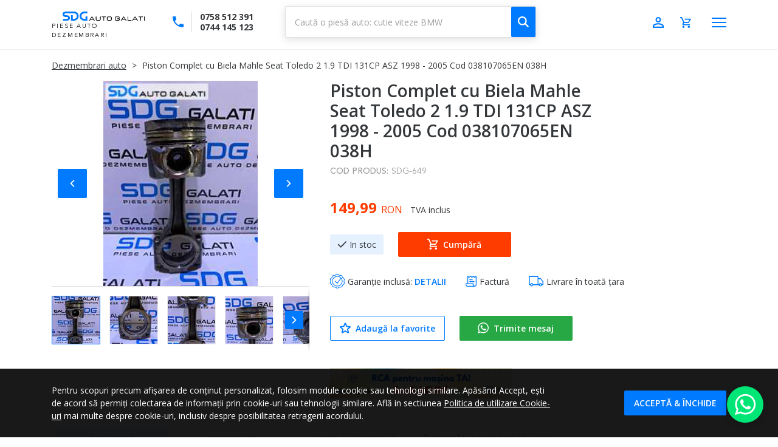

--- FILE ---
content_type: text/html; charset=UTF-8
request_url: https://www.sdgdezmembrari.ro/piese-motoare/seat/toledo-2/piston-complet-cu-biela-mahle-seat-toledo-2-28467.html
body_size: 33436
content:
 <!doctype html><html lang="ro" class="catalog-product-view product-piston-complet-cu-biela-mahle-seat-toledo-2-1-9-tdi-131cp-asz-1998-2005-cod-038107065en-038h categorypath-piese-auto category-piese-auto page-layout-1column"><head prefix="og: http://ogp.me/ns# fb: http://ogp.me/ns/fb# product: http://ogp.me/ns/product#"> <script>
    var BASE_URL = 'https://www.sdgdezmembrari.ro/';
    var require = {
        "baseUrl": "https://www.sdgdezmembrari.ro/static/version1768521742/frontend/Sdgwebs/sdggalati/ro_RO"
    };
    var UI_SETTINGS = {
        "version": "1.0",
        "debugging": "1",
        "lang": "ro_RO",
        "home_url": "https://www.sdgdezmembrari.ro/",
        "ajax_url": "https://www.sdgdezmembrari.ro/",
        "theme_uri": "https://www.sdgdezmembrari.ro/static/version1768521742/frontend/Sdgwebs/sdggalati/ro_RO",
        "logo": "",
        "i18n": {
            "loading": "Se adaugă...",
            "added": "Adaugat",
            "cart": {
                "add_to_cart": "Adaugă în coș"
            }
        }
    }</script> <meta charset="utf-8"/>
<meta name="title" content="Piston Complet cu Biela Mahle Seat Toledo 2 1.9 TDI 131CP ASZ 1998 - 2005 Cod 038107065EN 038H"/>
<meta name="description" content="Pentru a comanda rapid accesați: sdgdezmembrari.ro, selectați și introduceți în coș produsul dorit, și finalizați completând formularul de comandă. Comanda s..."/>
<meta name="robots" content="INDEX,FOLLOW"/>
<meta name="viewport" content="width=device-width, initial-scale=1.0, minimum-scale=1.0, user-scalable=yes"/>
<meta name="apple-mobile-web-app-capable" content="yes"/>
<meta name="apple-mobile-web-app-status-bar-style" content="default"/>
<meta name="format-detection" content="telephone=no"/>
<title>Piston Complet cu Biela Mahle Seat Toledo 2 1.9 TDI 131CP ASZ 1998 - 2005 Cod 038107065EN 038H - SDG Dezmembrari Galati</title>
<link  rel="stylesheet" type="text/css"  media="all" href="https://www.sdgdezmembrari.ro/static/version1768521742/_cache/merged/20e77919bf1abfcac8051c132c2d4a1c.min.css" />
<link  rel="stylesheet" type="text/css"  media="all" href="https://www.sdgdezmembrari.ro/static/version1768521742/frontend/Sdgwebs/sdggalati/ro_RO/css/styles.min.css" />
<link  rel="stylesheet" type="text/css"  media="print" href="https://www.sdgdezmembrari.ro/static/version1768521742/frontend/Sdgwebs/sdggalati/ro_RO/css/print.min.css" />
<link  rel="stylesheet" type="text/css"  media="all" href="https://fonts.googleapis.com/css?family=Open+Sans:300,300i,400,400i,600,600i,700,700i" />
<link  rel="stylesheet" type="text/css"  media="all" href="https://www.sdgdezmembrari.ro/static/version1768521742/frontend/Sdgwebs/sdggalati/ro_RO/css/utilities.min.css" />
<link  rel="icon" type="image/x-icon" href="https://www.sdgdezmembrari.ro/static/version1768521742/frontend/Sdgwebs/sdggalati/ro_RO/Magento_Theme/favicon.ico" />
<link  rel="shortcut icon" type="image/x-icon" href="https://www.sdgdezmembrari.ro/static/version1768521742/frontend/Sdgwebs/sdggalati/ro_RO/Magento_Theme/favicon.ico" />
<script  type="text/javascript"  src="https://www.sdgdezmembrari.ro/static/version1768521742/_cache/merged/a1aab4a1ba0855834e3ee7cc64dcba52.min.js"></script>
<link  rel="canonical" href="https://www.sdgdezmembrari.ro/piese-motoare/seat/toledo-2/piston-complet-cu-biela-mahle-seat-toledo-2-28467.html" />
<meta name="google-site-verification" content="9nhVx6fc2tdUy_AcS98iI1ggdF4TgLIh3-ukUiT6rvU" />
<meta name="facebook-domain-verification" content="kt508umuk448m2t2z7yilbqdegpwg8" />   <!-- Google Tag Manager --><script type="text/javascript">
    window.dataLayer = window.dataLayer || [];

</script> <script type="text/x-magento-init">
    {
        "*": {
            "sdgwebsGtmDatalayer": {
                "isCookieRestrictionModeEnabled": 0,
                "currentWebsite": 1,
                "cookieName": "user_allowed_save_cookie",
                "dataLayer": "dataLayer",
                "accountId": "GTM-T9QSHM5F",
                "data": [{"pageType":"catalog_product_view"},{"event":"view_item","ecommerce":{"currency":"RON","value":149.99,"items":[{"item_id":"28467","item_name":"Piston Complet cu Biela Mahle Seat Toledo 2 1.9 TDI 131CP ASZ 1998 - 2005 Cod 038107065EN 038H","price":149.99,"item_brand":"seat","item_category":"Piese auto"}]}}],
                "isGdprEnabled": 0,
                "gdprOption": 0,
                "addJsInHeader": 0,
                "containerCode": ""
            }
        }
    }</script> <!-- End Google Tag Manager --> <meta property="og:type" content="product" /><meta property="og:title" content="Piston Complet cu Biela Mahle Seat Toledo 2 1.9 TDI 131CP ASZ 1998 - 2005 Cod 038107065EN 038H" /><meta property="og:image" content="https://www.sdgdezmembrari.ro/media/catalog/product/cache/d8d53393cdfef7192ea43adf83bf6b42/p/i/piston_complet_cu_biela_mahle_cod_038107065en_038h_150lei_result_5.jpg" /><meta property="og:description" content="Pentru a comanda rapid accesați: sdgdezmembrari.ro, selectați și introduceți în coș produsul dorit, și finalizați completând formularul de comandă. Comanda s..." /><meta property="og:url" content="https://www.sdgdezmembrari.ro/piese-motoare/seat/toledo-2/piston-complet-cu-biela-mahle-seat-toledo-2-28467.html" /> <meta property="product:price:amount" content="149.99"/> <meta property="product:price:currency" content="RON"/> </head><body data-container="body" data-mage-init='{"loaderAjax": {}, "loader": { "icon": "https://www.sdgdezmembrari.ro/static/version1768521742/frontend/Sdgwebs/sdggalati/ro_RO/images/loader-2.gif"}}'> <!-- Google Tag Manager (noscript) --><noscript><iframe src="https://www.googletagmanager.com/ns.html?id=GTM-T9QSHM5F" height="0" width="0" style="display:none;visibility:hidden"></iframe></noscript><!-- End Google Tag Manager (noscript) -->           <script type="text/x-magento-init">
    {
        "*": {
            "mage/cookies": {
                "expires": null,
                "path": "/",
                "domain": ".www.sdgdezmembrari.ro",
                "secure": false,
                "lifetime": "3600"
            }
        }
    }</script>   <noscript><div class="message global noscript"><div class="content"><p><strong>JavaScript seems to be disabled in your browser.</strong> <span>For the best experience on our site, be sure to turn on Javascript in your browser.</span></p></div></div></noscript>    <script>
    window.cookiesConfig = window.cookiesConfig || {};
    window.cookiesConfig.secure = false;</script>  <script>
    require.config({
        map: {
            '*': {
                wysiwygAdapter: 'mage/adminhtml/wysiwyg/tiny_mce/tinymce4Adapter'
            }
        }
    });</script><div class="page page-wrapper"><header class="page-header"><div class="panel wrapper"><div class="container"><div class="header__panel panel header"> <button type="button" class="header__toggle action nav-toggle collapsed" data-action="toggle-nav" data-toggle="collapse" data-target=".js-site-navbar-nav" aria-controls="site-navigation" aria-expanded="false"><span class="screen-reader-text">Arată meniul</span> <span class="nav-toggle-icon"><span class="nav-toggle-icon__bar nav-toggle-icon__bar--firster icon-bar"></span> <span class="nav-toggle-icon__bar nav-toggle-icon__bar--middler icon-bar"></span> <span class="nav-toggle-icon__bar nav-toggle-icon__bar--laster icon-bar"></span></span></button><ul class="header__links"> <li class="header__item header__phone d-md-none"><a href="tel:0744145123" class="header__link header__phone-toggle"><svg class="header__link-icon c-icon" xmlns="http://www.w3.org/2000/svg" width="16" height="16" viewBox="4 4 16 16"><path d="M7.2 10.9c1.3 2.5 3.3 4.6 5.9 5.9l2-2c0.2-0.2 0.6-0.3 0.9-0.2 1 0.3 2.1 0.5 3.2 0.5C19.6 15.1 20 15.5 20 16v3.1C20 19.6 19.6 20 19.1 20 10.8 20 4 13.2 4 4.9 4 4.4 4.4 4 4.9 4H8c0.5 0 0.9 0.4 0.9 0.9 0 1.1 0.2 2.2 0.5 3.2C9.5 8.4 9.4 8.7 9.2 9L7.2 10.9z"/></svg></a></li>  <li class="header__item header__search d-lg-none"><a href="#" class="header__link header__search-toggle" data-role="minisearch-label"><span class="sr-only">Toggle Search</span> <svg class="header__link-icon c-icon" xmlns="http://www.w3.org/2000/svg" width="16" height="16" viewBox="3 3 16 16"><path d="M9.5 3C13.1 3 16 5.9 16 9.5c0 1.4-0.4 2.7-1.2 3.8L19 17.5 17.5 19l-4.2-4.2C12.2 15.5 10.9 16 9.5 16 5.9 16 3 13.1 3 9.5S5.9 3 9.5 3M9.5 5C7 5 5 7 5 9.5S7 14 9.5 14 14 12 14 9.5 12 5 9.5 5z"/></svg></a></li>  <li class="header__item header__account"><a href="https://www.sdgdezmembrari.ro/customer/account/" class="header__link header__account-link"> <svg class="header__link-icon header__account-icon c-icon" xmlns="http://www.w3.org/2000/svg" width="16" height="16" viewBox="4 4 16 16"><path d="M12 13c-2.7 0-8 1.3-8 4v3h16v-3C20 14.3 14.7 13 12 13M12 4C9.8 4 8 5.8 8 8s1.8 4 4 4 4-1.8 4-4S14.2 4 12 4M12 14.9c3 0 6.1 1.5 6.1 2.1v1.1H5.9V17C5.9 16.4 9 14.9 12 14.9M12 5.9c1.2 0 2.1 0.9 2.1 2.1l0 0c0 1.2-0.9 2.1-2.1 2.1l0 0c-1.2 0-2.1-0.9-2.1-2.1l0 0C9.9 6.8 10.8 5.9 12 5.9L12 5.9z"/></svg></a></li>  <li data-block="minicart" class="header__item header__minicart minicart-wrapper"><a class="header__link header__minicart-action action" href="https://www.sdgdezmembrari.ro/checkout/cart/" data-bind="scope: 'minicart_content'"> <svg class="header__link-icon header__minicart-icon c-icon" xmlns="http://www.w3.org/2000/svg" width="16" height="16" viewBox="3.9 4 16.1 16"><path d="M10.3 18.4c0 0.9-0.7 1.6-1.6 1.6 -0.9 0-1.6-0.7-1.6-1.6 0-0.9 0.7-1.6 1.6-1.6C9.6 16.8 10.3 17.5 10.3 18.4zM16.7 16.8c-0.9 0-1.6 0.7-1.6 1.6 0 0.9 0.7 1.6 1.6 1.6 0.9 0 1.6-0.7 1.6-1.6C18.3 17.5 17.6 16.8 16.7 16.8zM9.6 12.8h6c0.6 0 1.1-0.3 1.4-0.8l3.1-5.6h0l0 0h-9.6v1.6h7l-1.8 3.3H10l-0.1-0.2L8.1 7.2l-0.8-1.6L6.6 4H3.9v1.6h1.6l2.9 6.1 -1.1 2c-0.1 0.2-0.2 0.5-0.2 0.8 0 0.9 0.7 1.6 1.6 1.6h9.6v-1.6H9.1c-0.1 0-0.2-0.1-0.2-0.2l0-0.1L9.6 12.8z"/></svg><span class="header__minicart-qty counter qty empty" data-bind="css: { empty: !!getCartParam('summary_count') == false }"><span class="header__minicart-counter__number counter-number"><!-- ko if: getCartParam('items') --><!-- ko text: getCartParam('items').length --><!-- /ko --><!-- /ko --></span> <span class="header__minicart-counter__label counter-label"><!-- ko if: getCartParam('items') --><!-- ko text: getCartParam('items').length --><!-- /ko --><!-- ko i18n: 'items' --><!-- /ko --><!-- /ko --></span></span></a></li></ul> <a class="action skip contentarea" href="#contentarea"><span>Skip to Content</span></a>  <div class="header__content">  <div class="header__logo logo"><a class="logo__link" href="https://www.sdgdezmembrari.ro/" title="Piese Auto Dezmembrari"><img src="https://www.sdgdezmembrari.ro/static/version1768521742/frontend/Sdgwebs/sdggalati/ro_RO/images/logo.svg" alt="Piese Auto Dezmembrari" class="logo__figure"   /> <span class="logo__title">Piese Auto Dezmembrari</span> </a></div> <div data-block="minicart" class="minicart-wrapper"><a class="action showcart" href="https://www.sdgdezmembrari.ro/checkout/cart/" data-bind="scope: 'minicart_content'"><span class="text">Coșul meu</span> <span class="counter qty empty" data-bind="css: { empty: !!getCartParam('summary_count') == false && !isLoading() }, blockLoader: isLoading"><span class="counter-number"><!-- ko text: getCartParam('summary_count') --><!-- /ko --></span> <span class="counter-label"><!-- ko if: getCartParam('summary_count') --><!-- ko text: getCartParam('summary_count') --><!-- /ko --><!-- ko i18n: 'items' --><!-- /ko --><!-- /ko --></span></span></a>  <div class="block block-minicart" data-role="dropdownDialog" data-mage-init='{"dropdownDialog":{ "appendTo":"[data-block=minicart]", "triggerTarget":".showcart", "timeout": "2000", "closeOnMouseLeave": false, "closeOnEscape": true, "triggerClass":"active", "parentClass":"active", "buttons":[]}}'><div id="minicart-content-wrapper" data-bind="scope: 'minicart_content'"><!-- ko template: getTemplate() --><!-- /ko --></div></div> <script>
        window.checkout = {"shoppingCartUrl":"https:\/\/www.sdgdezmembrari.ro\/checkout\/cart\/","checkoutUrl":"https:\/\/www.sdgdezmembrari.ro\/checkout\/","updateItemQtyUrl":"https:\/\/www.sdgdezmembrari.ro\/checkout\/sidebar\/updateItemQty\/","removeItemUrl":"https:\/\/www.sdgdezmembrari.ro\/checkout\/sidebar\/removeItem\/","imageTemplate":"Magento_Catalog\/product\/image_with_borders","baseUrl":"https:\/\/www.sdgdezmembrari.ro\/","minicartMaxItemsVisible":5,"websiteId":"1","maxItemsToDisplay":10,"storeId":"1","storeGroupId":"1","customerLoginUrl":"https:\/\/www.sdgdezmembrari.ro\/customer\/account\/login\/referer\/aHR0cHM6Ly93d3cuc2RnZGV6bWVtYnJhcmkucm8vcGllc2UtbW90b2FyZS9zZWF0L3RvbGVkby0yL3Bpc3Rvbi1jb21wbGV0LWN1LWJpZWxhLW1haGxlLXNlYXQtdG9sZWRvLTItMjg0NjcuaHRtbA%2C%2C\/","isRedirectRequired":false,"autocomplete":"on","captcha":{"user_login":{"isCaseSensitive":false,"imageHeight":50,"imageSrc":"","refreshUrl":"https:\/\/www.sdgdezmembrari.ro\/captcha\/refresh\/","isRequired":false,"timestamp":1768999901}}};</script><script type="text/x-magento-init">
    {
        "[data-block='minicart']": {
            "Magento_Ui/js/core/app": {"components":{"minicart_content":{"children":{"subtotal.container":{"children":{"subtotal":{"children":{"subtotal.totals":{"config":{"display_cart_subtotal_incl_tax":0,"display_cart_subtotal_excl_tax":1,"template":"Magento_Tax\/checkout\/minicart\/subtotal\/totals"},"children":{"subtotal.totals.msrp":{"component":"Magento_Msrp\/js\/view\/checkout\/minicart\/subtotal\/totals","config":{"displayArea":"minicart-subtotal-hidden","template":"Magento_Msrp\/checkout\/minicart\/subtotal\/totals"}}},"component":"Magento_Tax\/js\/view\/checkout\/minicart\/subtotal\/totals"}},"component":"uiComponent","config":{"template":"Magento_Checkout\/minicart\/subtotal"}}},"component":"uiComponent","config":{"displayArea":"subtotalContainer"}},"item.renderer":{"component":"uiComponent","config":{"displayArea":"defaultRenderer","template":"Magento_Checkout\/minicart\/item\/default"},"children":{"item.image":{"component":"Magento_Catalog\/js\/view\/image","config":{"template":"Magento_Catalog\/product\/image","displayArea":"itemImage"}},"checkout.cart.item.price.sidebar":{"component":"uiComponent","config":{"template":"Magento_Checkout\/minicart\/item\/price","displayArea":"priceSidebar"}}}},"extra_info":{"component":"uiComponent","config":{"displayArea":"extraInfo"}},"promotion":{"component":"uiComponent","config":{"displayArea":"promotion"}}},"config":{"itemRenderer":{"default":"defaultRenderer","simple":"defaultRenderer","virtual":"defaultRenderer"},"template":"Magento_Checkout\/minicart\/content"},"component":"Magento_Checkout\/js\/view\/minicart"}},"types":[]}        },
        "*": {
            "Magento_Ui/js/block-loader": "https\u003A\u002F\u002Fwww.sdgdezmembrari.ro\u002Fstatic\u002Fversion1768521742\u002Ffrontend\u002FSdgwebs\u002Fsdggalati\u002Fro_RO\u002Fimages\u002Floader\u002D1.gif"
        }
    }</script></div> <div class="header__phone-block d-none d-md-block float-left u-clearfix-sm-none py-9"><div class="d-table w-100"><div class="d-table-cell align-middle"><svg class="header__phone-block__icon d-block c-icon" xmlns="http://www.w3.org/2000/svg" width="16" height="16" viewBox="4 4 16 16"><path d="M7.2 10.9c1.3 2.5 3.3 4.6 5.9 5.9l2-2c0.2-0.2 0.6-0.3 0.9-0.2 1 0.3 2.1 0.5 3.2 0.5C19.6 15.1 20 15.5 20 16v3.1C20 19.6 19.6 20 19.1 20 10.8 20 4 13.2 4 4.9 4 4.4 4.4 4 4.9 4H8c0.5 0 0.9 0.4 0.9 0.9 0 1.1 0.2 2.2 0.5 3.2C9.5 8.4 9.4 8.7 9.2 9L7.2 10.9z"/></svg></div><div class="d-table-cell align-middle w-100"><ul class="header__phone-block__list"><li class="header__phone-block__list-item header__phone-block__list-item--small"><a href="tel:0758512391" class="header__phone-block__list-link u-text-size-sm font-weight-bold u-unlink">0758 512 391</a></li> <li class="header__phone-block__list-item header__phone-block__list-item--small"><a href="tel:0744145123" class="header__phone-block__list-link u-text-size-sm font-weight-bold u-unlink">0744 145 123</a></li></ul></div></div></div>  <div class="search header-search block block-search position-relative float-lg-left clearfix u-clearfix-lg-none"><div class="header-search__title search__title block block-title"><strong>Caută</strong></div><div class="header-search__content search__content block block-content"><form class="js-header-search__form header-search__form search__form form minisearch d-none d-lg-block" id="search_mini_form" action="https://www.sdgdezmembrari.ro/cauta/result/" method="get"><div class="header-search__form-group search__form-group d-table w-100"><div class="header-search__form-field search__form-field field search d-table-cell align-middle w-100"> <div class="header-search__form-control search__form-control control position-relative"><button type="submit" class="header-search__form-label search__form-label label position-absolute"><svg class="header-search__form-icon search__form-icon c-icon d-block" xmlns="http://www.w3.org/2000/svg" width="16" height="16" viewBox="3 3 16 16"><path fill="currentColor" d="M9.5 3C13.1 3 16 5.9 16 9.5c0 1.4-0.4 2.7-1.2 3.8L19 17.5 17.5 19l-4.2-4.2C12.2 15.5 10.9 16 9.5 16 5.9 16 3 13.1 3 9.5S5.9 3 9.5 3M9.5 5C7 5 5 7 5 9.5S7 14 9.5 14 14 12 14 9.5 12 5 9.5 5z"/></svg><span class="sr-only">Caută</span></button> <button type="button" class="search__form-clear position-absolute" data-role="clear-search"><svg class="search__form-icon c-icon d-block u-fill-delta" focusable="false" xmlns="http://www.w3.org/2000/svg" width="16" height="16" viewBox="0 0 16 16"><path fill="#70757a" d="M16,1.611L14.389,0L8,6.389L1.611,0L0,1.611L6.389,8L0,14.389L1.611,16L8,9.611L14.389,16L16,14.389L9.611,8L16,1.611z"/></svg><span class="sr-only">Clear</span></button> <input id="header-search-field" data-mage-init='{"quickSearch":{ "formSelector":".js-header-search__form", "url":"https://www.sdgdezmembrari.ro/search/ajax/suggest/", "destinationSelector":".js-header-search__autocomplete"} }' type="text" name="q" value="" placeholder="Caută o piesă auto: cutie viteze BMW" class="header-search__form-input search__form-input input-text" maxlength="128" role="combobox" aria-haspopup="false" aria-autocomplete="both" autocomplete="off"/><div class="js-header-search__autocomplete search-autocomplete header-search__form-autocomplete search__form-autocomplete"></div></div> </div></div></form></div></div></div>     <nav class="navigation" data-action="navigation"><ul data-mage-init='{"menu":{"responsive":true, "expanded":true, "position":{"my":"left top","at":"left bottom"}}}'><li class="level0 category-item ui-menu-item" role="presentation"><a href="/piese-auto/" class="level-top ui-corner-all" tabindex="-1" role="menuitem"><span>Piese auto</span></a></li> <!--<li class="level0 category-item ui-menu-item" role="presentation"><a href="/dezmembrari-auto/" class="level-top ui-corner-all" tabindex="-1" role="menuitem"><span>Dezmembrări auto</span></a></li>--><li class="level0 category-item ui-menu-item" role="presentation"><a href="/program-rabla-2024/" class="level-top ui-corner-all" tabindex="-1" role="menuitem"><span>Program RABLA</span></a></li> <li class="level0 category-item ui-menu-item" role="presentation"><a href="https://blog.sdgdezmembrari.ro/" class="level-top ui-corner-all" tabindex="-1" role="menuitem"><span>Noutăți</span></a></li> <li class="level0 category-item ui-menu-item" role="presentation"><a href="/contact/" class="level-top ui-corner-all" tabindex="-1" role="menuitem"><span>Contact</span></a></li>  </ul></nav></div></div></div></header><div class="js-c-product-header-sticky c-product-header-sticky">       <div class="c-product-header-sticky__inner py-5- py-9 py-lg-12 product"><div class="container"><div class="d-table w-100"><div class="d-none d-lg-table-cell align-middle c-product-header-sticky__figure"><a href="https://www.sdgdezmembrari.ro/piese-motoare/seat/toledo-2/piston-complet-cu-biela-mahle-seat-toledo-2-28467.html" class="c-product-header-sticky__img w-80 d-block">  <span class="product-image-container"><span class="product-image-wrapper"><img class="product-image-photo"  src="https://www.sdgdezmembrari.ro/media/catalog/product/cache/b33421f180f60514161cc201b8d1fb86/p/i/piston_complet_cu_biela_mahle_cod_038107065en_038h_150lei_result_5.jpg" alt="Piston Complet cu Biela Mahle Seat Toledo 2 1.9 TDI 131CP ASZ 1998 - 2005 Cod 038107065EN 038H"/></span></span></a></div><div class="d-table-cell align-middle c-product-header-sticky__heading pl-0 pr-23 pl-md-23 w-100"><a href="https://www.sdgdezmembrari.ro/piese-motoare/seat/toledo-2/piston-complet-cu-biela-mahle-seat-toledo-2-28467.html" class="d-none d-lg-inline-block align-middle c-product-header-sticky__title u-unlink u-text-size-sm font-weight-semibold mr-23">Piston Complet cu Biela Mahle Seat Toledo 2 1.9 TDI 131CP ASZ 1998 - 2005 Cod 038107065EN 038H</a> <div class="d-inline-block align-middle c-product-header-sticky__price"><div class="price-box price-final_price" data-role="priceBox" data-product-id="28467" data-price-box="product-id-28467">      <span class="price-container price-final_price tax weee" > <span  id="product-price-28467"  data-price-amount="149.99" data-price-type="finalPrice" class="price-wrapper " ><span class="price">149,99</span><span class="price-currency">RON</span></span>   </span>  </div></div></div><div class="d-table-cell align-middle c-product-header-sticky__actions miw-lg-388"> <button type="button" title="Cumpără" class="js-c-product-header-sticky__btn-addtocart c-product-header-sticky__btn-addtocart btn btn-sm- btn-md-reset- btn-secondary -miw-120 miw-126 -miw-md-153 miw-lg-183 mr-lg-17"><span class="align-top d-inline-block"><svg class="c-icon u-fill-white my-2 mr-8 float-left" xmlns="http://www.w3.org/2000/svg" width="16" height="16" viewBox="3.9 4 16.1 16"><path d="M10.3 18.4c0 0.9-0.7 1.6-1.6 1.6 -0.9 0-1.6-0.7-1.6-1.6 0-0.9 0.7-1.6 1.6-1.6C9.6 16.8 10.3 17.5 10.3 18.4zM16.7 16.8c-0.9 0-1.6 0.7-1.6 1.6 0 0.9 0.7 1.6 1.6 1.6 0.9 0 1.6-0.7 1.6-1.6C18.3 17.5 17.6 16.8 16.7 16.8zM9.6 12.8h6c0.6 0 1.1-0.3 1.4-0.8l3.1-5.6h0l0 0h-9.6v1.6h7l-1.8 3.3H10l-0.1-0.2L8.1 7.2l-0.8-1.6L6.6 4H3.9v1.6h1.6l2.9 6.1 -1.1 2c-0.1 0.2-0.2 0.5-0.2 0.8 0 0.9 0.7 1.6 1.6 1.6h9.6v-1.6H9.1c-0.1 0-0.2-0.1-0.2-0.2l0-0.1L9.6 12.8z"></path></svg><span class="js-btn__text btn__text u-text-transform-none u-color-white float-left">Cumpără</span></span></button>  <a href="https://wa.me/40744145123?text=Buna ziua! Va contactez in legatura cu piesa: https://www.sdgdezmembrari.ro/piese-motoare/seat/toledo-2/piston-complet-cu-biela-mahle-seat-toledo-2-28467.html" class="c-product-header-sticky__btn-call btn btn-success miw-lg-183 d-none d-lg-inline-block" title="Trimite mesaj"><span class="align-top d-inline-block"><svg class="c-icon u-fill-white my-2 mr-8 float-left" xmlns="http://www.w3.org/2000/svg" viewBox="0 0 24 24" width="24" height="24"><path d="M18.313 14.715c.033.076.033.17.033.23 0 .391-.125.822-.266 1.18-.357.867-1.813 1.426-2.703 1.426-.75 0-2.297-.648-2.97-.961-2.234-1.006-3.625-2.729-4.967-4.696-.594-.87-1.126-1.938-1.109-3.011v-.124c.03-1.023.405-1.752 1.156-2.449.236-.217.485-.342.813-.342.185 0 .374.046.578.046.421 0 .499.125.654.527.111.265.908 2.372.908 2.527 0 .59-1.08 1.256-1.08 1.612a.468.468 0 0 0 .079.234c.342.729.998 1.566 1.592 2.125.719.682 1.485 1.132 2.361 1.565.104.066.22.104.343.107.47 0 1.249-1.505 1.655-1.505.266.003 2.813 1.322 2.923 1.509zM24 11.69c0 1.974-.504 3.917-1.467 5.647-3.146 5.654-10.317 7.709-16.017 4.586L0 24l2.125-6.277A11.576 11.576 0 0 1 .439 11.69C.438 5.241 5.717 0 12.218 0v.001C18.721.001 24 5.241 24 11.69zm-1.967-.001c0-5.362-4.406-9.734-9.813-9.734S2.405 6.327 2.405 11.69a9.65 9.65 0 0 0 1.876 5.707l-1.235 3.61 3.782-1.192a9.925 9.925 0 0 0 5.391 1.614c5.408-.001 9.814-4.374 9.814-9.74z"/></svg><span class="js-btn__text btn__text u-text-transform-none u-color-white float-left">Trimite mesaj</span></span></a></div></div></div></div></div> <div class="c-breadcrumbs"><div class="container"><div class="breadcrumbs"></div></div></div><script type="text/x-magento-init">
    {
        ".breadcrumbs": {"breadcrumbs":{"categoryUrlSuffix":"\/","useCategoryPathInUrl":0,"product":"Piston Complet cu Biela Mahle Seat Toledo 2 1.9 TDI 131CP ASZ 1998 - 2005 Cod 038107065EN 038H"}}    }</script><main id="maincontent" class="page-main"> <a id="contentarea" tabindex="-1"></a><div class="page-content"><div class="c-messages"><div class="container"><div class="page messages"> <div data-placeholder="messages"></div> <div data-bind="scope: 'messages'"><!-- ko if: cookieMessages && cookieMessages.length > 0 --><div role="alert" data-bind="foreach: { data: cookieMessages, as: 'message' }" class="messages"><div data-bind="attr: { class: 'message-' + message.type + ' ' + message.type + ' message', 'data-ui-id': 'message-' + message.type }"><div data-bind="html: message.text"></div></div></div><!-- /ko --><!-- ko if: messages().messages && messages().messages.length > 0 --><div role="alert" data-bind="foreach: { data: messages().messages, as: 'message' }" class="messages"><div data-bind="attr: { class: 'message-' + message.type + ' ' + message.type + ' message', 'data-ui-id': 'message-' + message.type }"><div data-bind="html: message.text"></div></div></div><!-- /ko --></div><script type="text/x-magento-init">
    {
        "*": {
            "Magento_Ui/js/core/app": {
                "components": {
                        "messages": {
                            "component": "Magento_Theme/js/view/messages"
                        }
                    }
                }
            }
    }</script></div></div></div><div class="page-content__holder"><div class="page-content__main"><input name="form_key" type="hidden" value="iofQOvQM9ZFBukFp" /> <div id="authenticationPopup" data-bind="scope:'authenticationPopup'" style="display: none;"><script>
        window.authenticationPopup = {"autocomplete":"on","customerRegisterUrl":"https:\/\/www.sdgdezmembrari.ro\/customer\/account\/create\/","customerForgotPasswordUrl":"https:\/\/www.sdgdezmembrari.ro\/customer\/account\/forgotpassword\/","baseUrl":"https:\/\/www.sdgdezmembrari.ro\/"};</script><!-- ko template: getTemplate() --><!-- /ko --><script type="text/x-magento-init">
        {
            "#authenticationPopup": {
                "Magento_Ui/js/core/app": {"components":{"authenticationPopup":{"component":"Magento_Customer\/js\/view\/authentication-popup","children":{"messages":{"component":"Magento_Ui\/js\/view\/messages","displayArea":"messages"},"captcha":{"component":"Magento_Captcha\/js\/view\/checkout\/loginCaptcha","displayArea":"additional-login-form-fields","formId":"user_login","configSource":"checkout"},"social-buttons":{"component":"Sdgwebs_SocialLogin\/js\/view\/social-buttons","displayArea":"before"}}}}}            },
            "*": {
                "Magento_Ui/js/block-loader": "https\u003A\u002F\u002Fwww.sdgdezmembrari.ro\u002Fstatic\u002Fversion1768521742\u002Ffrontend\u002FSdgwebs\u002Fsdggalati\u002Fro_RO\u002Fimages\u002Floader\u002D1.gif"
            }
        }</script></div> <script type="text/x-magento-init">
    {
        "*": {
            "Magento_Customer/js/section-config": {
                "sections": {"stores\/store\/switch":["*"],"stores\/store\/switchrequest":["*"],"directory\/currency\/switch":["*"],"*":["messages"],"customer\/account\/logout":["*","recently_viewed_product","recently_compared_product","persistent"],"customer\/account\/loginpost":["*"],"customer\/account\/createpost":["*"],"customer\/account\/editpost":["*"],"customer\/ajax\/login":["checkout-data","cart","captcha"],"catalog\/product_compare\/add":["compare-products"],"catalog\/product_compare\/remove":["compare-products"],"catalog\/product_compare\/clear":["compare-products"],"sales\/guest\/reorder":["cart"],"sales\/order\/reorder":["cart"],"checkout\/cart\/add":["cart","directory-data","sdgwebs-gtm-jsdatalayer"],"checkout\/cart\/delete":["cart","sdgwebs-gtm-jsdatalayer"],"checkout\/cart\/updatepost":["cart","sdgwebs-gtm-jsdatalayer"],"checkout\/cart\/updateitemoptions":["cart","sdgwebs-gtm-jsdatalayer"],"checkout\/cart\/couponpost":["cart","sdgwebs-gtm-jsdatalayer"],"checkout\/cart\/estimatepost":["cart","sdgwebs-gtm-jsdatalayer"],"checkout\/cart\/estimateupdatepost":["cart","sdgwebs-gtm-jsdatalayer"],"checkout\/onepage\/saveorder":["cart","checkout-data","last-ordered-items","sdgwebs-gtm-jsdatalayer"],"checkout\/sidebar\/removeitem":["cart","sdgwebs-gtm-jsdatalayer"],"checkout\/sidebar\/updateitemqty":["cart","sdgwebs-gtm-jsdatalayer"],"rest\/*\/v1\/carts\/*\/payment-information":["cart","last-ordered-items","instant-purchase","sdgwebs-gtm-jsdatalayer"],"rest\/*\/v1\/guest-carts\/*\/payment-information":["cart","sdgwebs-gtm-jsdatalayer"],"rest\/*\/v1\/guest-carts\/*\/selected-payment-method":["cart","checkout-data","sdgwebs-gtm-jsdatalayer"],"rest\/*\/v1\/carts\/*\/selected-payment-method":["cart","checkout-data","instant-purchase","sdgwebs-gtm-jsdatalayer"],"customer\/address\/*":["instant-purchase"],"customer\/account\/*":["instant-purchase"],"vault\/cards\/deleteaction":["instant-purchase"],"multishipping\/checkout\/overviewpost":["cart"],"persistent\/index\/unsetcookie":["persistent"],"review\/product\/post":["review"],"wishlist\/index\/add":["wishlist"],"wishlist\/index\/remove":["wishlist"],"wishlist\/index\/updateitemoptions":["wishlist"],"wishlist\/index\/update":["wishlist"],"wishlist\/index\/cart":["wishlist","cart"],"wishlist\/index\/fromcart":["wishlist","cart"],"wishlist\/index\/allcart":["wishlist","cart"],"wishlist\/shared\/allcart":["wishlist","cart"],"wishlist\/shared\/cart":["cart"],"question\/product\/post":["question"],"sociallogin\/popup\/create":["checkout-data","cart"]},
                "clientSideSections": ["checkout-data","cart-data"],
                "baseUrls": ["https:\/\/www.sdgdezmembrari.ro\/","http:\/\/www.sdgdezmembrari.ro\/"],
                "sectionNames": ["messages","customer","compare-products","last-ordered-items","cart","directory-data","captcha","instant-purchase","persistent","review","wishlist","question","recently_viewed_product","recently_compared_product","product_data_storage","sdgwebs-gtm-jsdatalayer"]            }
        }
    }</script> <script type="text/x-magento-init">
    {
        "*": {
            "Magento_Customer/js/customer-data": {
                "sectionLoadUrl": "https\u003A\u002F\u002Fwww.sdgdezmembrari.ro\u002Fcustomer\u002Fsection\u002Fload\u002F",
                "expirableSectionLifetime": 60,
                "expirableSectionNames": ["cart","persistent"],
                "cookieLifeTime": "3600",
                "updateSessionUrl": "https\u003A\u002F\u002Fwww.sdgdezmembrari.ro\u002Fcustomer\u002Faccount\u002FupdateSession\u002F"
            }
        }
    }</script> <script type="text/x-magento-init">
    {
        "*": {
            "Magento_Customer/js/invalidation-processor": {
                "invalidationRules": {
                    "website-rule": {
                        "Magento_Customer/js/invalidation-rules/website-rule": {
                            "scopeConfig": {
                                "websiteId": "1"
                            }
                        }
                    }
                }
            }
        }
    }</script> <script type="text/x-magento-init">
    {
        "body": {
            "pageCache": {"url":"https:\/\/www.sdgdezmembrari.ro\/page_cache\/block\/render\/id\/28467\/category\/16765\/","handles":["default","catalog_product_view","catalog_product_view_type_simple","catalog_product_view_id_28467","catalog_product_view_sku_sdg-649"],"originalRequest":{"route":"catalog","controller":"product","action":"view","uri":"\/piese-motoare\/seat\/toledo-2\/piston-complet-cu-biela-mahle-seat-toledo-2-28467.html"},"versionCookieName":"private_content_version"}        }
    }</script>   <script type="text/x-magento-init">
    {
        "body": {
            "requireCookie": {"noCookieUrl":"https:\/\/www.sdgdezmembrari.ro\/cookie\/index\/noCookies\/","triggers":[".question .action.submit"],"isRedirectCmsPage":true}        }
    }</script> <script type="text/x-magento-init">
    {
        "*": {
                "Magento_Catalog/js/product/view/provider": {
                    "data": {"items":{"28467":{"add_to_cart_button":{"post_data":"{\"action\":\"https:\\\/\\\/www.sdgdezmembrari.ro\\\/checkout\\\/cart\\\/add\\\/uenc\\\/%25uenc%25\\\/product\\\/28467\\\/\",\"data\":{\"product\":\"28467\",\"uenc\":\"%uenc%\"}}","url":"https:\/\/www.sdgdezmembrari.ro\/checkout\/cart\/add\/uenc\/%25uenc%25\/product\/28467\/","required_options":false},"add_to_compare_button":{"post_data":null,"url":"{\"action\":\"https:\\\/\\\/www.sdgdezmembrari.ro\\\/catalog\\\/product_compare\\\/add\\\/\",\"data\":{\"product\":\"28467\",\"uenc\":\"aHR0cHM6Ly93d3cuc2RnZGV6bWVtYnJhcmkucm8vcGllc2UtbW90b2FyZS9zZWF0L3RvbGVkby0yL3Bpc3Rvbi1jb21wbGV0LWN1LWJpZWxhLW1haGxlLXNlYXQtdG9sZWRvLTItMjg0NjcuaHRtbA,,\"}}","required_options":null},"price_info":{"final_price":149.99,"max_price":149.99,"max_regular_price":149.99,"minimal_regular_price":149.99,"special_price":null,"minimal_price":149.99,"regular_price":149.99,"formatted_prices":{"final_price":"<span class=\"price\">149,99\u00a0RON<\/span>","max_price":"<span class=\"price\">149,99\u00a0RON<\/span>","minimal_price":"<span class=\"price\">149,99\u00a0RON<\/span>","max_regular_price":"<span class=\"price\">149,99\u00a0RON<\/span>","minimal_regular_price":null,"special_price":null,"regular_price":"<span class=\"price\">149,99\u00a0RON<\/span>"},"extension_attributes":{"msrp":{"msrp_price":"<span class=\"price\">0,00\u00a0RON<\/span>","is_applicable":"","is_shown_price_on_gesture":"","msrp_message":"","explanation_message":"Our price is lower than the manufacturer&#039;s &quot;minimum advertised price.&quot; As a result, we cannot show you the price in catalog or the product page. <br><br> You have no obligation to purchase the product once you know the price. You can simply remove the item from your cart."},"tax_adjustments":{"final_price":149.99,"max_price":149.99,"max_regular_price":149.99,"minimal_regular_price":149.99,"special_price":149.99,"minimal_price":149.99,"regular_price":149.99,"formatted_prices":{"final_price":"<span class=\"price\">149,99\u00a0RON<\/span>","max_price":"<span class=\"price\">149,99\u00a0RON<\/span>","minimal_price":"<span class=\"price\">149,99\u00a0RON<\/span>","max_regular_price":"<span class=\"price\">149,99\u00a0RON<\/span>","minimal_regular_price":null,"special_price":"<span class=\"price\">149,99\u00a0RON<\/span>","regular_price":"<span class=\"price\">149,99\u00a0RON<\/span>"}},"weee_attributes":[],"weee_adjustment":"<span class=\"price\">149,99\u00a0RON<\/span>"}},"images":[{"url":"https:\/\/www.sdgdezmembrari.ro\/media\/catalog\/product\/cache\/943d8e769a92ccd0a8ef008bdb89dcbb\/p\/i\/piston_complet_cu_biela_mahle_cod_038107065en_038h_150lei_result_5.jpg","code":"recently_viewed_products_grid_content_widget","height":300,"width":240,"label":"Piston Complet cu Biela Mahle Seat Toledo 2 1.9 TDI 131CP ASZ 1998 - 2005 Cod 038107065EN 038H","resized_width":225,"resized_height":300},{"url":"https:\/\/www.sdgdezmembrari.ro\/media\/catalog\/product\/cache\/2e917cf465901f6dcfc2960d15d88d31\/p\/i\/piston_complet_cu_biela_mahle_cod_038107065en_038h_150lei_result_5.jpg","code":"recently_viewed_products_list_content_widget","height":270,"width":270,"label":"Piston Complet cu Biela Mahle Seat Toledo 2 1.9 TDI 131CP ASZ 1998 - 2005 Cod 038107065EN 038H","resized_width":203,"resized_height":270},{"url":"https:\/\/www.sdgdezmembrari.ro\/media\/catalog\/product\/cache\/7649261806a5b4fa8128712c04d67bd3\/p\/i\/piston_complet_cu_biela_mahle_cod_038107065en_038h_150lei_result_5.jpg","code":"recently_viewed_products_images_names_widget","height":90,"width":75,"label":"Piston Complet cu Biela Mahle Seat Toledo 2 1.9 TDI 131CP ASZ 1998 - 2005 Cod 038107065EN 038H","resized_width":68,"resized_height":90},{"url":"https:\/\/www.sdgdezmembrari.ro\/media\/catalog\/product\/cache\/943d8e769a92ccd0a8ef008bdb89dcbb\/p\/i\/piston_complet_cu_biela_mahle_cod_038107065en_038h_150lei_result_5.jpg","code":"recently_compared_products_grid_content_widget","height":300,"width":240,"label":"Piston Complet cu Biela Mahle Seat Toledo 2 1.9 TDI 131CP ASZ 1998 - 2005 Cod 038107065EN 038H","resized_width":225,"resized_height":300},{"url":"https:\/\/www.sdgdezmembrari.ro\/media\/catalog\/product\/cache\/f2a2a0f187c32960fa283087108a8ad9\/p\/i\/piston_complet_cu_biela_mahle_cod_038107065en_038h_150lei_result_5.jpg","code":"recently_compared_products_list_content_widget","height":207,"width":270,"label":"Piston Complet cu Biela Mahle Seat Toledo 2 1.9 TDI 131CP ASZ 1998 - 2005 Cod 038107065EN 038H","resized_width":155,"resized_height":207},{"url":"https:\/\/www.sdgdezmembrari.ro\/media\/catalog\/product\/cache\/7649261806a5b4fa8128712c04d67bd3\/p\/i\/piston_complet_cu_biela_mahle_cod_038107065en_038h_150lei_result_5.jpg","code":"recently_compared_products_images_names_widget","height":90,"width":75,"label":"Piston Complet cu Biela Mahle Seat Toledo 2 1.9 TDI 131CP ASZ 1998 - 2005 Cod 038107065EN 038H","resized_width":68,"resized_height":90}],"url":"https:\/\/www.sdgdezmembrari.ro\/piese-motoare\/seat\/toledo-2\/piston-complet-cu-biela-mahle-seat-toledo-2-28467.html","id":28467,"name":"Piston Complet cu Biela Mahle Seat Toledo 2 1.9 TDI 131CP ASZ 1998 - 2005 Cod 038107065EN 038H","type":"simple","is_salable":"1","store_id":1,"currency_code":"RON","extension_attributes":{"review_html":"  <div class=\"product-reviews-summary short empty\"><div class=\"reviews-actions\"><a class=\"action add\" href=\"https:\/\/www.sdgdezmembrari.ro\/piese-motoare\/seat\/toledo-2\/piston-complet-cu-biela-mahle-seat-toledo-2-28467.html#review-form\">Be the first to review this product<\/a><\/div><\/div>","wishlist_button":{"post_data":null,"url":"{\"action\":\"https:\\\/\\\/www.sdgdezmembrari.ro\\\/wishlist\\\/index\\\/add\\\/\",\"data\":{\"product\":28467,\"uenc\":\"aHR0cHM6Ly93d3cuc2RnZGV6bWVtYnJhcmkucm8vcGllc2UtbW90b2FyZS9zZWF0L3RvbGVkby0yL3Bpc3Rvbi1jb21wbGV0LWN1LWJpZWxhLW1haGxlLXNlYXQtdG9sZWRvLTItMjg0NjcuaHRtbA,,\"}}","required_options":null},"question_html":"  <div class=\"product-questions-summary short empty\"><div class=\"questions-actions\"><a class=\"action add\" href=\"https:\/\/www.sdgdezmembrari.ro\/piese-motoare\/seat\/toledo-2\/piston-complet-cu-biela-mahle-seat-toledo-2-28467.html#question-form\">Be the first to question this product<\/a><\/div><\/div>"}}},"store":"1","currency":"RON","productCurrentScope":"website"}            }
        }
    }</script>   <section class="c-section py-0 product-content" itemscope="" itemtype="http://schema.org/Product"><div class="container"><div class="c-section__inner"><div class="product-info-container mnx-17"><div class="product-info-main"><div class="product media position-relative px-17"> <a id="gallery-prev-area" tabindex="-1"></a><div class="action-skip-wrapper"> <a class="action skip gallery-next-area" href="#gallery-next-area"><span>Skip to the end of the images gallery</span></a></div> <div class="gallery-placeholder _block-content-loading" data-gallery-role="gallery-placeholder"><div data-role="loader" class="loading-mask"><div class="loader"><img src="https://www.sdgdezmembrari.ro/static/version1768521742/frontend/Sdgwebs/sdggalati/ro_RO/images/loader-1.gif" alt="Se procesează..."></div></div></div><!--Fix for jumping content. Loader must be the same size as gallery.--><script>
    var config = {
            "width": 364,
            "thumbheight": 95,
            "navtype": "slides",
            "height": 290        },
        thumbBarHeight = 0,
        loader = document.querySelectorAll('[data-gallery-role="gallery-placeholder"] [data-role="loader"]')[0];

    if (config.navtype === 'horizontal') {
        thumbBarHeight = config.thumbheight;
    }

    loader.style.paddingBottom = ( config.height / config.width * 100) + "%";</script><script type="text/x-magento-init">
    {
        "[data-gallery-role=gallery-placeholder]": {
            "mage/gallery/gallery": {
                "mixins":["magnifier/magnify"],
                "magnifierOpts": {"fullscreenzoom":"20","top":"","left":"","width":"","height":"","eventType":"hover","enabled":false},
                "data": [{"thumb":"https:\/\/www.sdgdezmembrari.ro\/media\/catalog\/product\/cache\/3986dee425a480ea33dd1f62f7f94c06\/p\/i\/piston_complet_cu_biela_mahle_cod_038107065en_038h_150lei_result_5.jpg","img":"https:\/\/www.sdgdezmembrari.ro\/media\/catalog\/product\/cache\/03b01f579adacc6bd9d55e5b8e40526b\/p\/i\/piston_complet_cu_biela_mahle_cod_038107065en_038h_150lei_result_5.jpg","full":"https:\/\/www.sdgdezmembrari.ro\/media\/catalog\/product\/cache\/a1bf2c1e19137fc82a63f9ff144baf26\/p\/i\/piston_complet_cu_biela_mahle_cod_038107065en_038h_150lei_result_5.jpg","caption":"Piston Complet cu Biela Mahle Seat Toledo 2 1.9 TDI 131CP ASZ 1998 - 2005 Cod 038107065EN 038H","position":"0","isMain":true,"type":"image","videoUrl":null},{"thumb":"https:\/\/www.sdgdezmembrari.ro\/media\/catalog\/product\/cache\/3986dee425a480ea33dd1f62f7f94c06\/p\/i\/piston_complet_cu_biela_mahle_cod_038107065en_038h_150lei_1_result_5.jpg","img":"https:\/\/www.sdgdezmembrari.ro\/media\/catalog\/product\/cache\/03b01f579adacc6bd9d55e5b8e40526b\/p\/i\/piston_complet_cu_biela_mahle_cod_038107065en_038h_150lei_1_result_5.jpg","full":"https:\/\/www.sdgdezmembrari.ro\/media\/catalog\/product\/cache\/a1bf2c1e19137fc82a63f9ff144baf26\/p\/i\/piston_complet_cu_biela_mahle_cod_038107065en_038h_150lei_1_result_5.jpg","caption":"Piston Complet cu Biela Mahle Seat Toledo 2 1.9 TDI 131CP ASZ 1998 - 2005 Cod 038107065EN 038H","position":"1","isMain":false,"type":"image","videoUrl":null},{"thumb":"https:\/\/www.sdgdezmembrari.ro\/media\/catalog\/product\/cache\/3986dee425a480ea33dd1f62f7f94c06\/p\/i\/piston_complet_cu_biela_mahle_cod_038107065en_038h_150lei_2_result_5.jpg","img":"https:\/\/www.sdgdezmembrari.ro\/media\/catalog\/product\/cache\/03b01f579adacc6bd9d55e5b8e40526b\/p\/i\/piston_complet_cu_biela_mahle_cod_038107065en_038h_150lei_2_result_5.jpg","full":"https:\/\/www.sdgdezmembrari.ro\/media\/catalog\/product\/cache\/a1bf2c1e19137fc82a63f9ff144baf26\/p\/i\/piston_complet_cu_biela_mahle_cod_038107065en_038h_150lei_2_result_5.jpg","caption":"Piston Complet cu Biela Mahle Seat Toledo 2 1.9 TDI 131CP ASZ 1998 - 2005 Cod 038107065EN 038H","position":"2","isMain":false,"type":"image","videoUrl":null},{"thumb":"https:\/\/www.sdgdezmembrari.ro\/media\/catalog\/product\/cache\/3986dee425a480ea33dd1f62f7f94c06\/p\/i\/piston_complet_cu_biela_mahle_cod_038107065en_038h_150lei_3_result_5.jpg","img":"https:\/\/www.sdgdezmembrari.ro\/media\/catalog\/product\/cache\/03b01f579adacc6bd9d55e5b8e40526b\/p\/i\/piston_complet_cu_biela_mahle_cod_038107065en_038h_150lei_3_result_5.jpg","full":"https:\/\/www.sdgdezmembrari.ro\/media\/catalog\/product\/cache\/a1bf2c1e19137fc82a63f9ff144baf26\/p\/i\/piston_complet_cu_biela_mahle_cod_038107065en_038h_150lei_3_result_5.jpg","caption":"Piston Complet cu Biela Mahle Seat Toledo 2 1.9 TDI 131CP ASZ 1998 - 2005 Cod 038107065EN 038H","position":"3","isMain":false,"type":"image","videoUrl":null},{"thumb":"https:\/\/www.sdgdezmembrari.ro\/media\/catalog\/product\/cache\/3986dee425a480ea33dd1f62f7f94c06\/p\/i\/piston_complet_cu_biela_mahle_cod_038107065en_038h_150lei_4_result_5.jpg","img":"https:\/\/www.sdgdezmembrari.ro\/media\/catalog\/product\/cache\/03b01f579adacc6bd9d55e5b8e40526b\/p\/i\/piston_complet_cu_biela_mahle_cod_038107065en_038h_150lei_4_result_5.jpg","full":"https:\/\/www.sdgdezmembrari.ro\/media\/catalog\/product\/cache\/a1bf2c1e19137fc82a63f9ff144baf26\/p\/i\/piston_complet_cu_biela_mahle_cod_038107065en_038h_150lei_4_result_5.jpg","caption":"Piston Complet cu Biela Mahle Seat Toledo 2 1.9 TDI 131CP ASZ 1998 - 2005 Cod 038107065EN 038H","position":"4","isMain":false,"type":"image","videoUrl":null}],
                "options": {
                    "nav": "thumbs",
                                            "loop": 1,
                                             "keyboard": 1,
                                              "allowfullscreen": 1,
                      "width": "364",
                    "thumbwidth": "95",
                                            "thumbheight": 95,
                                              "height": 290,
                                             "transitionduration": 500,
                     "transition": "slide",
                                            "navarrows": 1,
                     "navtype": "slides",
                    "navdir": "horizontal"
                },
                "fullscreen": {
                    "nav": "thumbs",
                                            "loop": 1,
                     "navdir": "horizontal",
                     "navtype": "slides",
                                              "transitionduration": 500,
                     "transition": "dissolve"
                },
                "breakpoints": {"mobile":{"conditions":{"max-width":"767px"},"options":{"options":{"nav":"dots"}}}}            }
        }
    }</script> <script type="text/x-magento-init">
    {
        "[data-gallery-role=gallery-placeholder]": {
            "Magento_ProductVideo/js/fotorama-add-video-events": {
                "videoData": [{"mediaType":"image","videoUrl":null,"isBase":true},{"mediaType":"image","videoUrl":null,"isBase":false},{"mediaType":"image","videoUrl":null,"isBase":false},{"mediaType":"image","videoUrl":null,"isBase":false},{"mediaType":"image","videoUrl":null,"isBase":false}],
                "videoSettings": [{"playIfBase":"0","showRelated":"0","videoAutoRestart":"0"}],
                "optionsVideoData": []            }
        }
    }</script><div class="action-skip-wrapper"> <a class="action skip gallery-prev-area" href="#gallery-prev-area"><span>Skip to the beginning of the images gallery</span></a></div> <a id="gallery-next-area" tabindex="-1"></a>   </div><header class="product-title-wrapper px-17">  <div class="page-title-wrapper product"><h1 class="page-title"  ><span class="base" data-ui-id="page-title-wrapper" itemprop="name">Piston Complet cu Biela Mahle Seat Toledo 2 1.9 TDI 131CP ASZ 1998 - 2005 Cod 038107065EN 038H</span></h1></div></header><div class="product-info-price px-17"><div class="product-info-stock-sku">    <div class="product attribute sku"><strong class="type">Cod Produs:</strong><div class="value" itemprop="sku">sdg-649</div></div></div><div class="price-box price-final_price" data-role="priceBox" data-product-id="28467" data-price-box="product-id-28467">      <span class="price-container price-final_price tax weee" > <span  id="product-price-28467"  data-price-amount="149.99" data-price-type="finalPrice" class="price-wrapper " ><span class="price">149,99</span><span class="price-currency">RON</span></span>   </span>  </div>  <span class="product-info-price__tax">TVA inclus</span><div class="product-stock-container">     <div class="stock available" title="Disponibilitate"><span>In stoc</span></div>    <div class="product-add-form float-none"><form data-product-sku="sdg-649" action="https://www.sdgdezmembrari.ro/checkout/cart/add/uenc/aHR0cHM6Ly93d3cuc2RnZGV6bWVtYnJhcmkucm8vcGllc2UtbW90b2FyZS9zZWF0L3RvbGVkby0yL3Bpc3Rvbi1jb21wbGV0LWN1LWJpZWxhLW1haGxlLXNlYXQtdG9sZWRvLTItMjg0NjcuaHRtbA%2C%2C/product/28467/" method="post" id="product_addtocart_form"><input type="hidden" name="product" value="28467" /><input type="hidden" name="selected_configurable_option" value="" /><input type="hidden" name="related_product" id="related-products-field" value="" /><input type="hidden" name="item" value="28467" /><input name="form_key" type="hidden" value="iofQOvQM9ZFBukFp" />       <div class="box-tocart"><div class="fieldset"> <div class="field qty"><label class="label" for="qty"><span>Cantitate</span></label> <div class="control"><input type="number" name="qty" id="qty" value="1" title="Cantitate" class="input-text qty" data-validate="{&quot;required-number&quot;:true,&quot;validate-item-quantity&quot;:{&quot;minAllowed&quot;:1,&quot;maxAllowed&quot;:10000}}" /></div></div> <div class="actions"><button type="submit" id="product-addtocart-button" class="btn btn-secondary action primary tocart miw-186 mr-20" title="Cumpără"><span class="align-top d-inline-block"><svg class="c-icon u-fill-white my-2 mr-8 float-left" xmlns="http://www.w3.org/2000/svg" width="16" height="16" viewBox="3.9 4 16.1 16"><path d="M10.3 18.4c0 0.9-0.7 1.6-1.6 1.6 -0.9 0-1.6-0.7-1.6-1.6 0-0.9 0.7-1.6 1.6-1.6C9.6 16.8 10.3 17.5 10.3 18.4zM16.7 16.8c-0.9 0-1.6 0.7-1.6 1.6 0 0.9 0.7 1.6 1.6 1.6 0.9 0 1.6-0.7 1.6-1.6C18.3 17.5 17.6 16.8 16.7 16.8zM9.6 12.8h6c0.6 0 1.1-0.3 1.4-0.8l3.1-5.6h0l0 0h-9.6v1.6h7l-1.8 3.3H10l-0.1-0.2L8.1 7.2l-0.8-1.6L6.6 4H3.9v1.6h1.6l2.9 6.1 -1.1 2c-0.1 0.2-0.2 0.5-0.2 0.8 0 0.9 0.7 1.6 1.6 1.6h9.6v-1.6H9.1c-0.1 0-0.2-0.1-0.2-0.2l0-0.1L9.6 12.8z"/></svg><span class="js-btn__text btn__text u-text-transform-none u-color-white float-left">Cumpără</span></span></button>   <div id="instant-purchase" data-bind="scope:'instant-purchase'"><!-- ko template: getTemplate() --><!-- /ko --></div><script type="text/x-magento-init">
    {
        "#instant-purchase": {
            "Magento_Ui/js/core/app": {"components":{"instant-purchase":{"component":"Magento_InstantPurchase\/js\/view\/instant-purchase","config":{"template":"Magento_InstantPurchase\/instant-purchase","buttonText":"Instant Purchase","purchaseUrl":"https:\/\/www.sdgdezmembrari.ro\/instantpurchase\/button\/placeOrder\/"}}}}        }
    }</script></div></div></div> <script type="text/x-magento-init">
    {
        "#product_addtocart_form": {
            "Magento_Catalog/js/validate-product": {}
        }
    }</script>   </form></div><script>
    require([
        'jquery',
        'priceBox'
    ], function($){
        var dataPriceBoxSelector = '[data-role=priceBox]',
            dataProductIdSelector = '[data-product-id=28467]',
            priceBoxes = $(dataPriceBoxSelector + dataProductIdSelector);

        priceBoxes = priceBoxes.filter(function(index, elem){
            return !$(elem).find('.price-from').length;
        });

        priceBoxes.priceBox({
            'priceConfig': {"productId":"28467","priceFormat":{"pattern":"%s\u00a0RON","precision":2,"requiredPrecision":2,"decimalSymbol":",","groupSymbol":".","groupLength":3,"integerRequired":false}},
            'priceTemplate': '<% var formatted = data.formatted.replace(new RegExp(String.fromCharCode(160), "gi"), "-").split("-"); console.log(formatted, formatted[0], formatted[1]); %><span class="price"><%- formatted[0] %></span><span class="price-currency"><%- formatted[1] %></span>'
        });
    });</script></div></div><div class="product-meta-container product-meta-container--desktop- d-none- d-md-block- px-17">  <div class="product-meta-container__fields"><ul class="abs-reset-list mb-0 mb-md-30"><li class="d-inline-block mr-28 mb-15"><svg class="c-icon d-inline-block w-24 h-24 u-fill-alpha align-middle mr-5" xmlns="http://www.w3.org/2000/svg" width="18" height="18" viewBox="0 0 18 18"><path d="M17.8 10C17.7 9.7 17.6 9.3 17.6 9c0-0.3 0.1-0.7 0.2-1 0.2-0.6 0.3-1.2 0.1-1.8 -0.2-0.6-0.7-1-1.2-1.4 -0.3-0.2-0.6-0.4-0.8-0.7 -0.2-0.2-0.3-0.6-0.5-0.9 -0.2-0.6-0.5-1.1-1-1.5 -0.5-0.4-1.2-0.4-1.8-0.4 -0.4 0-0.8 0-1.1-0.1 -0.3-0.1-0.6-0.3-0.9-0.5C10.2 0.4 9.7 0 9 0 8.3 0 7.8 0.4 7.3 0.7 6.9 0.9 6.6 1.1 6.4 1.1 6 1.2 5.7 1.3 5.3 1.3c-0.6 0-1.3 0.1-1.8 0.4C3 2.1 2.7 2.7 2.5 3.2 2.4 3.6 2.2 3.9 2.1 4.1 1.9 4.4 1.6 4.6 1.3 4.8 0.8 5.2 0.3 5.6 0.1 6.2c-0.2 0.6 0 1.2 0.1 1.8C0.3 8.3 0.4 8.7 0.4 9c0 0.3-0.1 0.7-0.2 1 -0.2 0.6-0.3 1.2-0.1 1.8 0.2 0.6 0.7 1 1.2 1.4 0.3 0.2 0.6 0.4 0.8 0.7 0.2 0.2 0.3 0.6 0.5 0.9 0.2 0.6 0.5 1.2 1 1.5 0.5 0.4 1.2 0.4 1.8 0.4 0.4 0 0.8 0 1.1 0.1 0.3 0.1 0.6 0.3 0.9 0.5C7.8 17.6 8.3 18 9 18s1.2-0.4 1.8-0.7c0.3-0.2 0.6-0.4 0.9-0.5 0.3-0.1 0.7-0.1 1.1-0.1 0.6 0 1.3-0.1 1.8-0.4 0.5-0.4 0.8-1 1-1.5 0.1-0.3 0.3-0.7 0.5-0.9 0.2-0.2 0.5-0.5 0.8-0.7 0.5-0.4 1-0.8 1.2-1.4C18.1 11.2 17.9 10.6 17.8 10zM17.2 11.5c-0.1 0.4-0.5 0.7-0.9 1 -0.3 0.3-0.7 0.5-0.9 0.8 -0.2 0.3-0.4 0.7-0.6 1.1 -0.2 0.5-0.4 0.9-0.7 1.2 -0.3 0.2-0.8 0.3-1.4 0.3 -0.4 0-0.9 0-1.3 0.2 -0.4 0.1-0.7 0.3-1.1 0.6C9.9 16.9 9.4 17.2 9 17.2s-0.9-0.3-1.3-0.6c-0.3-0.2-0.7-0.4-1.1-0.6 -0.4-0.1-0.8-0.1-1.3-0.2 -0.5 0-1-0.1-1.4-0.3 -0.3-0.2-0.5-0.7-0.7-1.2 -0.1-0.4-0.3-0.8-0.6-1.1 -0.2-0.3-0.6-0.6-0.9-0.8 -0.4-0.3-0.8-0.6-0.9-1 -0.1-0.4 0-0.8 0.1-1.3C1.1 9.8 1.2 9.4 1.2 9c0-0.4-0.1-0.8-0.2-1.2 -0.1-0.5-0.3-0.9-0.1-1.3 0.1-0.4 0.5-0.7 0.9-1 0.3-0.3 0.7-0.5 0.9-0.8 0.2-0.3 0.4-0.7 0.6-1.1 0.2-0.5 0.4-0.9 0.7-1.2 0.3-0.2 0.8-0.3 1.4-0.3 0.4 0 0.9 0 1.3-0.2 0.4-0.1 0.7-0.3 1.1-0.6C8.1 1.1 8.6 0.8 9 0.8s0.9 0.3 1.3 0.6c0.3 0.2 0.7 0.4 1.1 0.6 0.4 0.1 0.8 0.1 1.3 0.2 0.5 0 1 0.1 1.4 0.3 0.3 0.2 0.5 0.7 0.7 1.2 0.2 0.4 0.3 0.8 0.6 1.1 0.2 0.3 0.6 0.6 0.9 0.8 0.4 0.3 0.8 0.6 0.9 1 0.1 0.4 0 0.8-0.1 1.3C16.9 8.2 16.8 8.6 16.8 9c0 0.4 0.1 0.8 0.2 1.2C17.2 10.7 17.3 11.2 17.2 11.5zM9 2.6C5.5 2.6 2.6 5.5 2.6 9s2.9 6.4 6.4 6.4 6.4-2.9 6.4-6.4S12.5 2.6 9 2.6zM14.6 9c0 3.1-2.5 5.6-5.6 5.6S3.4 12.1 3.4 9c0-3.1 2.5-5.6 5.6-5.6 1.6 0 3 0.7 4 1.7L8.9 10.9 6.7 8.7c-0.2-0.2-0.4-0.2-0.6 0 -0.2 0.2-0.2 0.4 0 0.6l2.6 2.6C8.8 12 8.9 12 9 12c0 0 0 0 0 0 0.1 0 0.2-0.1 0.3-0.2l4.2-6C14.2 6.7 14.6 7.8 14.6 9z"/></svg><span class="d-inline-block align-middle u-text-size-sm">Garanție inclusă: <a href="https://www.sdgdezmembrari.ro/certificat-de-garantie/" class="font-weight-semibold">DETALII</a></span></li> <li class="d-inline-block mr-28 mb-15"><svg class="c-icon d-inline-block u-fill-alpha align-middle mr-5" xmlns="http://www.w3.org/2000/svg" width="18" height="18" viewBox="0 0 18.1 18"><path d="M6.3 6.6c0-0.4 0.3-0.7 0.7-0.7h4.1c0.4 0 0.7 0.3 0.7 0.7 0 0.4-0.3 0.7-0.7 0.7H6.9C6.6 7.3 6.3 7 6.3 6.6zM14.1 9.1H6.9c-0.4 0-0.7 0.3-0.7 0.7 0 0.4 0.3 0.7 0.7 0.7h7.2c0.4 0 0.7-0.3 0.7-0.7C14.8 9.4 14.5 9.1 14.1 9.1zM18.1 0.7v14.1C18.1 16.6 16.7 18 14.9 18c0 0 0 0 0 0C14.9 18 14.9 18 14.9 18H3.2c0 0 0 0 0 0C1.4 18 0 16.6 0 14.8v-1.6c0-0.4 0.3-0.7 0.7-0.7H2.9V0.7c0-0.3 0.2-0.5 0.4-0.6s0.5-0.1 0.7 0.1l1.9 1.6 1.9-1.7c0.3-0.2 0.6-0.2 0.9 0l1.9 1.7 1.9-1.7c0.3-0.2 0.6-0.2 0.9 0l1.9 1.7 1.9-1.6c0.2-0.2 0.5-0.2 0.7-0.1C18 0.2 18.1 0.4 18.1 0.7zM3.2 16.7h9.2c-0.4-0.5-0.6-1.2-0.6-1.8v-1H1.3v1C1.3 15.8 2.2 16.7 3.2 16.7zM16.8 2.2l-1.2 1.1c-0.3 0.2-0.6 0.2-0.9 0L12.8 1.6l-1.9 1.7c-0.3 0.2-0.6 0.2-0.9 0L8.2 1.6 6.3 3.2C6.1 3.5 5.7 3.5 5.5 3.2l-1.2-1.1v10.4h8.2c0.4 0 0.7 0.3 0.7 0.7v1.6c0 1 0.8 1.8 1.8 1.8 1 0 1.8-0.8 1.8-1.8V2.2z"/></svg><span class="d-inline-block align-middle u-text-size-sm">Factură</span></li> <li class="d-inline-block mr-28 mb-15"><svg class="c-icon d-inline-block w-24 u-fill-alpha align-middle mr-5" xmlns="http://www.w3.org/2000/svg" width="26" height="18" viewBox="0 0 25.6 18"><path d="M17.7 15.9C18 17.1 19.1 18 20.4 18s2.4-0.9 2.7-2.1h1.7c0.4 0 0.7-0.3 0.7-0.7V9.5c0-0.2-0.1-0.4-0.2-0.5l-4.3-5c-0.1-0.2-0.3-0.3-0.6-0.3h-3.6V0.7C16.9 0.3 16.6 0 16.2 0H0.7C0.3 0 0 0.3 0 0.7v1 1.5 9.7 1.5 0.8c0 0.4 0.3 0.7 0.7 0.7h1.6C2.6 17.1 3.7 18 5 18s2.4-0.9 2.7-2.1H17.7L17.7 15.9zM15.4 14.4H7.8c-0.3-1.2-1.4-2.1-2.7-2.1s-2.4 0.9-2.7 2.1H1.5V1.5h13.9V14.4L15.4 14.4zM5 16.5c-0.7 0-1.3-0.6-1.3-1.3 0-0.7 0.6-1.3 1.3-1.3s1.3 0.6 1.3 1.3C6.4 15.9 5.8 16.5 5 16.5M20.4 16.5c-0.7 0-1.3-0.6-1.3-1.3 0-0.7 0.6-1.3 1.3-1.3 0.7 0 1.3 0.6 1.3 1.3C21.8 15.9 21.2 16.5 20.4 16.5M24.1 14.4h-1c-0.3-1.2-1.4-2.1-2.7-2.1s-2.4 0.9-2.7 2.1h-0.8V5.3h3.3l3.9 4.5V14.4z"/><rect x="-162.2" y="-114" width="350.1" height="245.9" fill="none"/></svg><span class="d-inline-block align-middle u-text-size-sm">Livrare în toată țara</span></li></ul></div></div>  <div class="product-actions-container px-17">  <div class="product-social-links"> <div class="product-addto-links" data-role="add-to-links">  <a href="#" class="btn btn-outline-primary action towishlist w-50 w-md-initial mb-md-15 mr-md-20" data-post='{"action":"https:\/\/www.sdgdezmembrari.ro\/wishlist\/index\/add\/","data":{"product":28467,"uenc":"aHR0cHM6Ly93d3cuc2RnZGV6bWVtYnJhcmkucm8vcGllc2UtbW90b2FyZS9zZWF0L3RvbGVkby0yL3Bpc3Rvbi1jb21wbGV0LWN1LWJpZWxhLW1haGxlLXNlYXQtdG9sZWRvLTItMjg0NjcuaHRtbA,,"}}' data-action="add-to-wishlist"><svg class="c-icon my-2 mr-8 float-left" xmlns="http://www.w3.org/2000/svg" width="19" height="18" viewBox="0 0 18.8 18"><path d="M9.8 1.3l2.1 5 5.5 0.5c0.4 0 0.5 0.5 0.2 0.8l-4.1 3.6 1.2 5.3c0.1 0.4-0.3 0.7-0.6 0.5l-4.7-2.8 -4.7 2.8c-0.3 0.2-0.7-0.1-0.6-0.5l1.2-5.3L1.1 7.5C0.9 7.3 1 6.8 1.4 6.8l5.5-0.5 2.1-5C9.1 0.9 9.6 0.9 9.8 1.3" style="fill:none;stroke-width:2;stroke:currentColor"/></svg><span class="u-text-transform-none float-left">Adaugă la favorite</span></a>  <script type="text/x-magento-init">
    {
        "body": {
            "addToWishlist": {"productType":"simple"}        }
    }</script>      <a href="https://wa.me/40744145123?text=Buna ziua! Va contactez in legatura cu piesa: https://www.sdgdezmembrari.ro/piese-motoare/seat/toledo-2/piston-complet-cu-biela-mahle-seat-toledo-2-28467.html" class="btn btn-success action action-contact miw-186 mb-15 w-100 w-md-initial" title="Trimite mesaj"><span class="align-top d-inline-block"><svg class="c-icon u-fill-white my-2 mr-8 float-left" xmlns="http://www.w3.org/2000/svg" viewBox="0 0 24 24" width="24" height="24"><path d="M18.313 14.715c.033.076.033.17.033.23 0 .391-.125.822-.266 1.18-.357.867-1.813 1.426-2.703 1.426-.75 0-2.297-.648-2.97-.961-2.234-1.006-3.625-2.729-4.967-4.696-.594-.87-1.126-1.938-1.109-3.011v-.124c.03-1.023.405-1.752 1.156-2.449.236-.217.485-.342.813-.342.185 0 .374.046.578.046.421 0 .499.125.654.527.111.265.908 2.372.908 2.527 0 .59-1.08 1.256-1.08 1.612a.468.468 0 0 0 .079.234c.342.729.998 1.566 1.592 2.125.719.682 1.485 1.132 2.361 1.565.104.066.22.104.343.107.47 0 1.249-1.505 1.655-1.505.266.003 2.813 1.322 2.923 1.509zM24 11.69c0 1.974-.504 3.917-1.467 5.647-3.146 5.654-10.317 7.709-16.017 4.586L0 24l2.125-6.277A11.576 11.576 0 0 1 .439 11.69C.438 5.241 5.717 0 12.218 0v.001C18.721.001 24 5.241 24 11.69zm-1.967-.001c0-5.362-4.406-9.734-9.813-9.734S2.405 6.327 2.405 11.69a9.65 9.65 0 0 0 1.876 5.707l-1.235 3.61 3.782-1.192a9.925 9.925 0 0 0 5.391 1.614c5.408-.001 9.814-4.374 9.814-9.74z"/></svg><span class="u-text-transform-none u-color-white float-left">Trimite mesaj</span></span></a></div></div> </div>   <div class="product-info-price position-relative mt-30 mb-0 shadow-none"><div class="px-17"><a href="tel: +40 (740) 897 301" class="product-link-alliat d-inline-block"><img src="https://www.sdgdezmembrari.ro/static/version1768521742/frontend/Sdgwebs/sdggalati/ro_RO/images/banner-alliat-asigurari-300x50.gif" class="d-block" alt="Alliat Asigurari"></a></div></div></div></div><div class="product-details-container"><div class="product-description-container">   <h3 class="product attribute-title u-text-size-base text-uppercase font-weight-bold u-color-alpha u-mb-20">Descriere</h3>  <div class="product attribute description"><div class="value" itemprop="description"><p><strong>Pentru a comanda rapid accesați: sdgdezmembrari.ro, selectați și introduceți în coș produsul dorit, și finalizați completând formularul de comandă. Comanda se preia automat, urmând a fi procesată. Pentru informații suplimentare, sau repere pe care nu le găsiți afișate, ne puteți contacta pe WhatsApp sau apel la numarele de telefon din anunt!</strong></p><p>SDG Dezmembrari Galati vinde piston complet cu biela Mahle, cod 038107065EN 038H / 038 107 065 EN 038 H. Este pentru Seat Toledo 2 1.9 TDI 131CP ASZ. Se prezinta in stare buna, asa cum se vede in poze. Pretul afisat este pentru piston complet, fara alte accesorii.</p>
<p>Fiecare piesa este insotita de certificat de garantie si de factura! Se livreaza in toata tara prin curier rapid(contra cost), livrarea se face in 24h - 48h.</p>
<p>Nu ne asumam raspunderea in privinta compatibilitatii! Produsele din pozele afișate sunt cu titlu de prezentare, produsele achiziționate pot diferi din punct de vedere al codurilor, și pot necesita o cosmetizare, pentru că pot fi prăfuite în urma depozitării.</p><p>Pentru comenzi, nu ezitati sa ne contactati pe whatsapp sau apel la numarele de telefon din anunt!</p>
<p>Oferim si dorim seriozitate!</p></div></div></div>  <div class="product info detailed"> <div class="product data items" data-mage-init='{"tabs":{"openedState":"active"}}'>  <div class="data item title" data-role="collapsible" id="tab-label-description"><a class="data switch" tabindex="-1" data-toggle="trigger" href="#description" id="tab-label-description-title">Descriere</a></div><div class="data item content" aria-labelledby="tab-label-description-title" id="description" data-role="content">   <h3 class="product attribute-title u-text-size-base text-uppercase font-weight-bold u-color-alpha u-mb-20">Descriere</h3>  <div class="product attribute description"><div class="value" itemprop="description"><p><strong>Pentru a comanda rapid accesați: sdgdezmembrari.ro, selectați și introduceți în coș produsul dorit, și finalizați completând formularul de comandă. Comanda se preia automat, urmând a fi procesată. Pentru informații suplimentare, sau repere pe care nu le găsiți afișate, ne puteți contacta pe WhatsApp sau apel la numarele de telefon din anunt!</strong></p><p>SDG Dezmembrari Galati vinde piston complet cu biela Mahle, cod 038107065EN 038H / 038 107 065 EN 038 H. Este pentru Seat Toledo 2 1.9 TDI 131CP ASZ. Se prezinta in stare buna, asa cum se vede in poze. Pretul afisat este pentru piston complet, fara alte accesorii.</p>
<p>Fiecare piesa este insotita de certificat de garantie si de factura! Se livreaza in toata tara prin curier rapid(contra cost), livrarea se face in 24h - 48h.</p>
<p>Nu ne asumam raspunderea in privinta compatibilitatii! Produsele din pozele afișate sunt cu titlu de prezentare, produsele achiziționate pot diferi din punct de vedere al codurilor, și pot necesita o cosmetizare, pentru că pot fi prăfuite în urma depozitării.</p><p>Pentru comenzi, nu ezitati sa ne contactati pe whatsapp sau apel la numarele de telefon din anunt!</p>
<p>Oferim si dorim seriozitate!</p></div></div></div>  <div class="data item title" data-role="collapsible" id="tab-label-additional"><a class="data switch" tabindex="-1" data-toggle="trigger" href="#additional" id="tab-label-additional-title">Specificații</a></div><div class="data item content" aria-labelledby="tab-label-additional-title" id="additional" data-role="content">   <div class="additional-attributes-wrapper table-wrapper maw-680"><div class="row no-gutters"><div class="col col-12 col-md-6"><div class="additional-attributes__inner"><table class="data table additional-attributes"><caption class="table-caption">Specificații</caption><tbody> <tr><th class="additional-attributes__label label" scope="row">Marca</th><td class="additional-attributes__data data" data-th="Marca">seat</td></tr>  <tr><th class="additional-attributes__label label" scope="row">Model</th><td class="additional-attributes__data data" data-th="Model">Toledo 2</td></tr>  <tr><th class="additional-attributes__label label" scope="row">Motor</th><td class="additional-attributes__data data" data-th="Motor">1.9 TDI 131CP ASZ</td></tr>  <tr><th class="additional-attributes__label label" scope="row">An</th><td class="additional-attributes__data data" data-th="An">1998 - 2005</td></tr>  <tr><th class="additional-attributes__label label" scope="row">Cod</th><td class="additional-attributes__data data" data-th="Cod">038107065EN 038H / 038 107 065 EN 038 H</td></tr>  <tr><th class="additional-attributes__label label" scope="row">Categorii</th><td class="additional-attributes__data data" data-th="Categorii"><a href="https://www.sdgdezmembrari.ro/piese-motoare/" title="Piese Motoare">Piese Motoare</a>, <a href="https://www.sdgdezmembrari.ro/piese-motoare/pistoane/" title="Pistoane">Pistoane</a></td></tr> </tbody></table></div></div><div class="col col-12 col-md-6"><div class="additional-attributes__inner"><table class="data table additional-attributes" id="product-attribute-specs-table"><caption class="table-caption">Specificații</caption><tbody>     </tbody></table></div></div></div></div></div>  <div class="data item title" data-role="collapsible" id="tab-label-product-compatibility"><a class="data switch" tabindex="-1" data-toggle="trigger" href="#product-compatibility" id="tab-label-product-compatibility-title">Piese compatibile</a></div><div class="data item content" aria-labelledby="tab-label-product-compatibility-title" id="product-compatibility" data-role="content">      <div class="block-content content" aria-labelledby="block-widget compatible grid-heading"><div class="products-grid products products--bordered products--compatible grid"><div class="row product-items"> <div class="col col-12 col-sm-6 w-flex-md-390-1299 item product product-item"><div class="row mnx-12 align-items-center product-item-info"><div class="col col-12 w-flex-126-360 px-12"><div class="product-item-figure"><a href="https://www.sdgdezmembrari.ro/piese-motoare/vw/bora/piston-complet-cu-biela-mahle-vw-bora-1-28462.html" class="product photo product-item-photo" title="Mai multe detalii despre Piston Complet cu Biela Mahle VW Bora 1.9 TDI 131CP ASZ 1998 - 2005 Cod 038107065EN 038H">  <span class="product-image-container"><span class="product-image-wrapper"><img class="product-image-photo"  src="https://www.sdgdezmembrari.ro/media/catalog/product/cache/b33421f180f60514161cc201b8d1fb86/p/i/piston_complet_cu_biela_mahle_cod_038107065en_038h_150lei_result.jpg" alt="Piston Complet cu Biela Mahle VW Bora 1.9 TDI 131CP ASZ 1998 - 2005 Cod 038107065EN 038H"/></span></span></a></div></div><div class="col col-12 w-flex-234-360 px-12"><div class="product details product-item-details"><strong class="product name product-item-name"><a class="product-item-link" title="Mai multe detalii despre Piston Complet cu Biela Mahle VW Bora 1.9 TDI 131CP ASZ 1998 - 2005 Cod 038107065EN 038H" href="https://www.sdgdezmembrari.ro/piese-motoare/vw/bora/piston-complet-cu-biela-mahle-vw-bora-1-28462.html">Piston Complet cu Biela Mahle VW Bora 1.9 TDI 131CP ASZ 1998 - 2005 Cod 038107065EN 038H</a></strong> <div class="price-box price-final_price" data-role="priceBox" data-product-id="28462" data-price-box="product-id-28462">      <span class="price-container price-final_price tax weee" > <span  id="product-price-28462"  data-price-amount="149.99" data-price-type="finalPrice" class="price-wrapper " ><span class="price">149,99</span><span class="price-currency">RON</span></span>   </span>  </div>  <div class="product-item__more"><a class="product-item__more-link" href="https://www.sdgdezmembrari.ro/piese-motoare/vw/bora/piston-complet-cu-biela-mahle-vw-bora-1-28462.html" title="Mai multe detalii despre Piston Complet cu Biela Mahle VW Bora 1.9 TDI 131CP ASZ 1998 - 2005 Cod 038107065EN 038H">Vezi detalii</a></div></div></div></div></div> <div class="col col-12 col-sm-6 w-flex-md-390-1299 item product product-item"><div class="row mnx-12 align-items-center product-item-info"><div class="col col-12 w-flex-126-360 px-12"><div class="product-item-figure"><a href="https://www.sdgdezmembrari.ro/piese-motoare/vw/sharan/piston-complet-cu-biela-mahle-vw-sharan-1-28464.html" class="product photo product-item-photo" title="Mai multe detalii despre Piston Complet cu Biela Mahle VW Sharan 1.9 TDI 131CP ASZ 2001 - 2010 Cod 038107065EN 038H">  <span class="product-image-container"><span class="product-image-wrapper"><img class="product-image-photo"  src="https://www.sdgdezmembrari.ro/media/catalog/product/cache/b33421f180f60514161cc201b8d1fb86/p/i/piston_complet_cu_biela_mahle_cod_038107065en_038h_150lei_result_2.jpg" alt="Piston Complet cu Biela Mahle VW Sharan 1.9 TDI 131CP ASZ 2001 - 2010 Cod 038107065EN 038H"/></span></span></a></div></div><div class="col col-12 w-flex-234-360 px-12"><div class="product details product-item-details"><strong class="product name product-item-name"><a class="product-item-link" title="Mai multe detalii despre Piston Complet cu Biela Mahle VW Sharan 1.9 TDI 131CP ASZ 2001 - 2010 Cod 038107065EN 038H" href="https://www.sdgdezmembrari.ro/piese-motoare/vw/sharan/piston-complet-cu-biela-mahle-vw-sharan-1-28464.html">Piston Complet cu Biela Mahle VW Sharan 1.9 TDI 131CP ASZ 2001 - 2010 Cod 038107065EN 038H</a></strong> <div class="price-box price-final_price" data-role="priceBox" data-product-id="28464" data-price-box="product-id-28464">      <span class="price-container price-final_price tax weee" > <span  id="product-price-28464"  data-price-amount="149.99" data-price-type="finalPrice" class="price-wrapper " ><span class="price">149,99</span><span class="price-currency">RON</span></span>   </span>  </div>  <div class="product-item__more"><a class="product-item__more-link" href="https://www.sdgdezmembrari.ro/piese-motoare/vw/sharan/piston-complet-cu-biela-mahle-vw-sharan-1-28464.html" title="Mai multe detalii despre Piston Complet cu Biela Mahle VW Sharan 1.9 TDI 131CP ASZ 2001 - 2010 Cod 038107065EN 038H">Vezi detalii</a></div></div></div></div></div> <div class="col col-12 col-sm-6 w-flex-md-390-1299 item product product-item"><div class="row mnx-12 align-items-center product-item-info"><div class="col col-12 w-flex-126-360 px-12"><div class="product-item-figure"><a href="https://www.sdgdezmembrari.ro/piese-motoare/seat/leon-1m/piston-complet-cu-biela-mahle-seat-leon-1m-28466.html" class="product photo product-item-photo" title="Mai multe detalii despre Piston Complet cu Biela Mahle Seat Leon 1M 1.9 TDI 131CP ASZ 1998 - 2005 Cod 038107065EN 038H">  <span class="product-image-container"><span class="product-image-wrapper"><img class="product-image-photo"  src="https://www.sdgdezmembrari.ro/media/catalog/product/cache/b33421f180f60514161cc201b8d1fb86/p/i/piston_complet_cu_biela_mahle_cod_038107065en_038h_150lei_result_4.jpg" alt="Piston Complet cu Biela Mahle Seat Leon 1M 1.9 TDI 131CP ASZ 1998 - 2005 Cod 038107065EN 038H"/></span></span></a></div></div><div class="col col-12 w-flex-234-360 px-12"><div class="product details product-item-details"><strong class="product name product-item-name"><a class="product-item-link" title="Mai multe detalii despre Piston Complet cu Biela Mahle Seat Leon 1M 1.9 TDI 131CP ASZ 1998 - 2005 Cod 038107065EN 038H" href="https://www.sdgdezmembrari.ro/piese-motoare/seat/leon-1m/piston-complet-cu-biela-mahle-seat-leon-1m-28466.html">Piston Complet cu Biela Mahle Seat Leon 1M 1.9 TDI 131CP ASZ 1998 - 2005 Cod 038107065EN 038H</a></strong> <div class="price-box price-final_price" data-role="priceBox" data-product-id="28466" data-price-box="product-id-28466">      <span class="price-container price-final_price tax weee" > <span  id="product-price-28466"  data-price-amount="149.99" data-price-type="finalPrice" class="price-wrapper " ><span class="price">149,99</span><span class="price-currency">RON</span></span>   </span>  </div>  <div class="product-item__more"><a class="product-item__more-link" href="https://www.sdgdezmembrari.ro/piese-motoare/seat/leon-1m/piston-complet-cu-biela-mahle-seat-leon-1m-28466.html" title="Mai multe detalii despre Piston Complet cu Biela Mahle Seat Leon 1M 1.9 TDI 131CP ASZ 1998 - 2005 Cod 038107065EN 038H">Vezi detalii</a></div></div></div></div></div> <div class="col col-12 col-sm-6 w-flex-md-390-1299 item product product-item"><div class="row mnx-12 align-items-center product-item-info"><div class="col col-12 w-flex-126-360 px-12"><div class="product-item-figure"><a href="https://www.sdgdezmembrari.ro/piese-motoare/vw/passat-b5-5/piston-complet-cu-biela-mahle-vw-passat-b5-28469.html" class="product photo product-item-photo" title="Mai multe detalii despre Piston Complet cu Biela Mahle VW Passat B5.5 1.9 TDI 131CP AVF AWX 2001 - 2005 Cod 038107065EN 038H">  <span class="product-image-container"><span class="product-image-wrapper"><img class="product-image-photo"  src="https://www.sdgdezmembrari.ro/media/catalog/product/cache/b33421f180f60514161cc201b8d1fb86/p/i/piston_complet_cu_biela_mahle_cod_038107065en_038h_150lei_result_7.jpg" alt="Piston Complet cu Biela Mahle VW Passat B5.5 1.9 TDI 131CP AVF AWX 2001 - 2005 Cod 038107065EN 038H"/></span></span></a></div></div><div class="col col-12 w-flex-234-360 px-12"><div class="product details product-item-details"><strong class="product name product-item-name"><a class="product-item-link" title="Mai multe detalii despre Piston Complet cu Biela Mahle VW Passat B5.5 1.9 TDI 131CP AVF AWX 2001 - 2005 Cod 038107065EN 038H" href="https://www.sdgdezmembrari.ro/piese-motoare/vw/passat-b5-5/piston-complet-cu-biela-mahle-vw-passat-b5-28469.html">Piston Complet cu Biela Mahle VW Passat B5.5 1.9 TDI 131CP AVF AWX 2001 - 2005 Cod 038107065EN 038H</a></strong> <div class="price-box price-final_price" data-role="priceBox" data-product-id="28469" data-price-box="product-id-28469">      <span class="price-container price-final_price tax weee" > <span  id="product-price-28469"  data-price-amount="149.99" data-price-type="finalPrice" class="price-wrapper " ><span class="price">149,99</span><span class="price-currency">RON</span></span>   </span>  </div>  <div class="product-item__more"><a class="product-item__more-link" href="https://www.sdgdezmembrari.ro/piese-motoare/vw/passat-b5-5/piston-complet-cu-biela-mahle-vw-passat-b5-28469.html" title="Mai multe detalii despre Piston Complet cu Biela Mahle VW Passat B5.5 1.9 TDI 131CP AVF AWX 2001 - 2005 Cod 038107065EN 038H">Vezi detalii</a></div></div></div></div></div> <div class="col col-12 col-sm-6 w-flex-md-390-1299 item product product-item"><div class="row mnx-12 align-items-center product-item-info"><div class="col col-12 w-flex-126-360 px-12"><div class="product-item-figure"><a href="https://www.sdgdezmembrari.ro/piese-motoare/audi/a3-8l/piston-complet-cu-biela-mahle-audi-a3-8l-28471.html" class="product photo product-item-photo" title="Mai multe detalii despre Piston Complet cu Biela Mahle Audi A3 8L 1.9 TDI 131CP ASZ 1997 - 2003 Cod 038107065EN 038H">  <span class="product-image-container"><span class="product-image-wrapper"><img class="product-image-photo"  src="https://www.sdgdezmembrari.ro/media/catalog/product/cache/b33421f180f60514161cc201b8d1fb86/p/i/piston_complet_cu_biela_mahle_cod_038107065en_038h_150lei_result_9.jpg" alt="Piston Complet cu Biela Mahle Audi A3 8L 1.9 TDI 131CP ASZ 1997 - 2003 Cod 038107065EN 038H"/></span></span></a></div></div><div class="col col-12 w-flex-234-360 px-12"><div class="product details product-item-details"><strong class="product name product-item-name"><a class="product-item-link" title="Mai multe detalii despre Piston Complet cu Biela Mahle Audi A3 8L 1.9 TDI 131CP ASZ 1997 - 2003 Cod 038107065EN 038H" href="https://www.sdgdezmembrari.ro/piese-motoare/audi/a3-8l/piston-complet-cu-biela-mahle-audi-a3-8l-28471.html">Piston Complet cu Biela Mahle Audi A3 8L 1.9 TDI 131CP ASZ 1997 - 2003 Cod 038107065EN 038H</a></strong> <div class="price-box price-final_price" data-role="priceBox" data-product-id="28471" data-price-box="product-id-28471">      <span class="price-container price-final_price tax weee" > <span  id="product-price-28471"  data-price-amount="149.99" data-price-type="finalPrice" class="price-wrapper " ><span class="price">149,99</span><span class="price-currency">RON</span></span>   </span>  </div>  <div class="product-item__more"><a class="product-item__more-link" href="https://www.sdgdezmembrari.ro/piese-motoare/audi/a3-8l/piston-complet-cu-biela-mahle-audi-a3-8l-28471.html" title="Mai multe detalii despre Piston Complet cu Biela Mahle Audi A3 8L 1.9 TDI 131CP ASZ 1997 - 2003 Cod 038107065EN 038H">Vezi detalii</a></div></div></div></div></div> <div class="col col-12 col-sm-6 w-flex-md-390-1299 item product product-item"><div class="row mnx-12 align-items-center product-item-info"><div class="col col-12 w-flex-126-360 px-12"><div class="product-item-figure"><a href="https://www.sdgdezmembrari.ro/piese-motoare/audi/a6-c5/piston-complet-cu-biela-mahle-audi-a6-c5-28473.html" class="product photo product-item-photo" title="Mai multe detalii despre Piston Complet cu Biela Mahle Audi A6 C5 1.9 TDI 131CP AVF AWX 1998 - 2005 Cod 038107065EN 038H">  <span class="product-image-container"><span class="product-image-wrapper"><img class="product-image-photo"  src="https://www.sdgdezmembrari.ro/media/catalog/product/cache/b33421f180f60514161cc201b8d1fb86/p/i/piston_complet_cu_biela_mahle_cod_038107065en_038h_150lei_result_11.jpg" alt="Piston Complet cu Biela Mahle Audi A6 C5 1.9 TDI 131CP AVF AWX 1998 - 2005 Cod 038107065EN 038H"/></span></span></a></div></div><div class="col col-12 w-flex-234-360 px-12"><div class="product details product-item-details"><strong class="product name product-item-name"><a class="product-item-link" title="Mai multe detalii despre Piston Complet cu Biela Mahle Audi A6 C5 1.9 TDI 131CP AVF AWX 1998 - 2005 Cod 038107065EN 038H" href="https://www.sdgdezmembrari.ro/piese-motoare/audi/a6-c5/piston-complet-cu-biela-mahle-audi-a6-c5-28473.html">Piston Complet cu Biela Mahle Audi A6 C5 1.9 TDI 131CP AVF AWX 1998 - 2005 Cod 038107065EN 038H</a></strong> <div class="price-box price-final_price" data-role="priceBox" data-product-id="28473" data-price-box="product-id-28473">      <span class="price-container price-final_price tax weee" > <span  id="product-price-28473"  data-price-amount="149.99" data-price-type="finalPrice" class="price-wrapper " ><span class="price">149,99</span><span class="price-currency">RON</span></span>   </span>  </div>  <div class="product-item__more"><a class="product-item__more-link" href="https://www.sdgdezmembrari.ro/piese-motoare/audi/a6-c5/piston-complet-cu-biela-mahle-audi-a6-c5-28473.html" title="Mai multe detalii despre Piston Complet cu Biela Mahle Audi A6 C5 1.9 TDI 131CP AVF AWX 1998 - 2005 Cod 038107065EN 038H">Vezi detalii</a></div></div></div></div></div></div></div></div></div>   <div class="data item title" data-role="collapsible" id="tab-label-questions"><a class="data switch" tabindex="-1" data-toggle="trigger" href="#questions" id="tab-label-questions-title">Întrebări despre produs (0)</a></div><div class="data item content" aria-labelledby="tab-label-questions-title" id="questions" data-role="content">  <div class="block question-list-summary mb-n30"><div class="block-content"><div class="mnx-15"><div class="d-md-table w-100"><div class="d-md-table-cell align-middle w-100 px-15"><h3 class="u-text-size-20 font-weight-semibold mb-30">Întrebările clienților pentru Piston Complet cu Biela Mahle Seat Toledo 2 1.9 TDI 131CP ASZ 1998 - 2005 Cod 038107065EN 038H <small class="question-subtitle u-color-loblolly">(0 întrebări)</small></h3></div><div class="d-md-table-cell align-middle px-15"><button type="button" title="Adaugă întrebare" class="btn btn-primary action primary addquestion miw-186 mb-30 float-md-right" data-toggle="collapse" data-target="#question-add-block" aria-controls="question-add-block" aria-expanded="false" aria-label="Toggle navigation"><span class="js-btn__text btn__text u-text-transform-none u-color-white">Adaugă întrebare</span></button></div></div></div></div></div> <div id="question-add-block" class="block collapse question-add mb-0"><div class="block-content pt-30">  <form action="https://www.sdgdezmembrari.ro/question/product/post/id/28467/" class="question-form" method="post" id="question-form" data-role="product-question-form" data-bind="scope: 'question-form'"><input name="form_key" type="hidden" value="iofQOvQM9ZFBukFp" />  <fieldset class="fieldset question-fieldset" data-hasrequired="&#x2A;&#x20;Required&#x20;Fields"><div class="row"><div class="col col-12 col-lg-6"><div class="row"><div class="col col-12 col-md-6"><div class="field question-field-nickname required"><div class="form-group control"><label for="nickname_field" class="label font-weight-bold"><span>Nume<span class="field__required">*</span></span></label> <input type="text" name="nickname" id="nickname_field" class="input-text form-control" data-validate="{required:true}" data-bind="value: nickname()" /></div></div></div><div class="col col-12 col-md-6"><div class="field question-field-phone required"><div class="form-group control"><label for="phone_field" class="label font-weight-bold"><span>Telefon<span class="field__required">*</span></span></label> <input type="text" name="phone" id="phone_field" class="input-text form-control" data-validate="{required:true}" data-bind="value: phone()" /><p class="field__note">Numărul tău de telefon nu va fi afișat pe site.</p></div></div></div><div class="col col-12"><div class="field question-field-text required"><div class="form-group mb-16 control"><label for="question_field" class="label font-weight-bold"><span>întrebarea ta<span class="field__required">*</span></span></label> <textarea name="detail" id="question_field" cols="5" rows="3" class="form-control" data-validate="{required:true}" data-bind="value: question().detail" placeholder="Mesajul tău..."></textarea></div></div></div></div></div></div></fieldset><div class="row"><div class="col col-12 col-lg-6"><div class="actions-toolbar question-form-actions"><div class="primary actions-primary text-left"><button type="submit" class="action submit primary btn btn-primary miw-183 u-text-transform-none"><span>Trimite</span></button></div></div></div></div></form><script type="text/x-magento-init">
            {
                "#question-form": {
                    "Sdgwebs_Question/js/error-placement": {},
                    "Sdgwebs_Question/js/validate-question": {}
                }
            }</script></div></div> </div></div></div></div></div></div></section>     <section class="c-section  py-0"><div class="container"><div class="c-section__inner pt-74 pb-85 u-border-color-alto u-border-top-1"><div class="block-title title text-center"><h2 class="c-block-banner__title u-text-size-28 text-center mb-65">Piese auto similare</h2></div><div class="products-grid products products--simple maw-1200 mx-auto products--no-special"><div class="c-slider c-slider-products swiper-carousel-holder"><div class="c-slider__holder swiper-carousel-container swiper-align-controlls--vert-center"><div class="js-c-slider c-slider__container swiper-container swiper-container-horizontal" data-params="{&quot;navigation&quot;:{&quot;nextEl&quot;:&quot;#swiper-button-next-6970cbdedfc4f&quot;,&quot;prevEl&quot;:&quot;#swiper-button-prev-6970cbdedfc4f&quot;},&quot;pagination&quot;:{&quot;el&quot;:&quot;#swiper-pagination-6970cbdedfc4f&quot;,&quot;type&quot;:&quot;bullets&quot;,&quot;clickable&quot;:true},&quot;spaceBetween&quot;:30,&quot;slidesPerView&quot;:4,&quot;simulateTouch&quot;:false,&quot;grabCursor&quot;:false,&quot;loop&quot;:false,&quot;breakpoints&quot;:{&quot;768&quot;:{&quot;slidesPerView&quot;:1},&quot;992&quot;:{&quot;slidesPerView&quot;:2},&quot;1200&quot;:{&quot;slidesPerView&quot;:3},&quot;1366&quot;:{&quot;slidesPerView&quot;:4}}}"><div class="swiper-wrapper"> <div class="c-slider__slide swiper-slide"><div class="c-slider__block swiper-slide-block"><div class="c-slider__content"><div class="item product product-item position-relative mb-0"> <div class="product-item-info"><div class="product__actions">  <div class="c-social-share d-inline-block align-middle"><div class="c-social-share__dropdown card-share__dropdown dropdown"><a href="#" class="c-social-share__btn btn btn-light product__action action action-share dropdown-toggle" data-toggle="dropdown" aria-haspopup="true" aria-expanded="false" title="Distribuie"><svg class="c-icon u-fill-outer-space d-block" xmlns="http://www.w3.org/2000/svg" width="16" height="18" viewBox="0 0 16.3 18"><path d="M13.6 12.7c-0.7 0-1.3 0.3-1.8 0.7L5.3 9.7c0-0.2 0.1-0.4 0.1-0.6 0-0.2 0-0.4-0.1-0.6l6.4-3.7c0.5 0.5 1.1 0.7 1.8 0.7 1.5 0 2.7-1.2 2.7-2.7 0-1.5-1.2-2.7-2.7-2.7 -1.5 0-2.7 1.2-2.7 2.7 0 0.2 0 0.4 0.1 0.6L4.6 7.1C4.1 6.6 3.4 6.3 2.7 6.3 1.2 6.3 0 7.5 0 9c0 1.5 1.2 2.7 2.7 2.7 0.7 0 1.4-0.3 1.8-0.7l6.4 3.8c0 0.2-0.1 0.4-0.1 0.6 0 1.5 1.2 2.6 2.6 2.6 1.5 0 2.6-1.2 2.6-2.6C16.2 13.9 15 12.7 13.6 12.7"/></svg></a> <div class="c-social-share-menu dropdown-menu dropdown-menu--has-pipe dropdown-menu--items-inline dropdown-menu-right" aria-labelledby="c-social-share-5c2ba2007a0b3"><a href="//www.facebook.com/sharer.php?u=https://www.sdgdezmembrari.ro/electrica-electronica-auto/seat/leon-1m/motoras-reglaj-inaltime-sus-jos-scaun-pasager-dreapta-62783.html" class="c-social-share-menu__item dropdown-item" title="Distribuie Motoras Reglaj Inaltime Sus Jos Scaun Pasager Dreapta Fata Electric Seat Toledo 2 1999 - 2005 Cod 3B0959762AJ pe Facebook" onclick="event.preventDefault(); javascript:window.open(this.href, '', 'menubar=no,toolbar=no,resizable=yes,scrollbars=yes,height=220,width=600');return false;"><svg aria-hidden="true" class="c-icon c-social-share-menu__icon" role="img" xmlns="http://www.w3.org/2000/svg" viewBox="0 0 264 512"><path fill="currentColor" d="M76.7 512V283H0v-91h76.7v-71.7C76.7 42.4 124.3 0 193.8 0c33.3 0 61.9 2.5 70.2 3.6V85h-48.2c-37.8 0-45.1 18-45.1 44.3V192H256l-11.7 91h-73.6v229"></path></svg></a> <a href="//twitter.com/share?url=https://www.sdgdezmembrari.ro/electrica-electronica-auto/seat/leon-1m/motoras-reglaj-inaltime-sus-jos-scaun-pasager-dreapta-62783.html&amp;text=Motoras+Reglaj+Inaltime+Sus+Jos+Scaun+Pasager+Dreapta+Fata+Electric+Seat+Toledo+2+1999+-+2005+Cod+3B0959762AJ" class="c-social-share-menu__item dropdown-item" title="Distribuie Motoras Reglaj Inaltime Sus Jos Scaun Pasager Dreapta Fata Electric Seat Toledo 2 1999 - 2005 Cod 3B0959762AJ pe Twitter" onclick="javascript:window.open(this.href, '', 'menubar=no,toolbar=no,resizable=yes,scrollbars=yes,height=260,width=600');return false;"><svg aria-hidden="true" class="c-icon c-social-share-menu__icon" role="img" xmlns="http://www.w3.org/2000/svg" viewBox="0 0 512 512"><path fill="currentColor" d="M459.37 151.716c.325 4.548.325 9.097.325 13.645 0 138.72-105.583 298.558-298.558 298.558-59.452 0-114.68-17.219-161.137-47.106 8.447.974 16.568 1.299 25.34 1.299 49.055 0 94.213-16.568 130.274-44.832-46.132-.975-84.792-31.188-98.112-72.772 6.498.974 12.995 1.624 19.818 1.624 9.421 0 18.843-1.3 27.614-3.573-48.081-9.747-84.143-51.98-84.143-102.985v-1.299c13.969 7.797 30.214 12.67 47.431 13.319-28.264-18.843-46.781-51.005-46.781-87.391 0-19.492 5.197-37.36 14.294-52.954 51.655 63.675 129.3 105.258 216.365 109.807-1.624-7.797-2.599-15.918-2.599-24.04 0-57.828 46.782-104.934 104.934-104.934 30.213 0 57.502 12.67 76.67 33.137 23.715-4.548 46.456-13.32 66.599-25.34-7.798 24.366-24.366 44.833-46.132 57.827 21.117-2.273 41.584-8.122 60.426-16.243-14.292 20.791-32.161 39.308-52.628 54.253z"></path></svg></a> <a href="/cdn-cgi/l/email-protection#[base64]" class="c-social-share-menu__item dropdown-item" title="Distribuie Motoras Reglaj Inaltime Sus Jos Scaun Pasager Dreapta Fata Electric Seat Toledo 2 1999 - 2005 Cod 3B0959762AJ pe Email"><svg aria-hidden="true" class="c-icon c-social-share-menu__icon" role="img" xmlns="http://www.w3.org/2000/svg" viewBox="0 0 512 512"><path fill="currentColor" d="M502.3 190.8c3.9-3.1 9.7-.2 9.7 4.7V400c0 26.5-21.5 48-48 48H48c-26.5 0-48-21.5-48-48V195.6c0-5 5.7-7.8 9.7-4.7 22.4 17.4 52.1 39.5 154.1 113.6 21.1 15.4 56.7 47.8 92.2 47.6 35.7.3 72-32.8 92.3-47.6 102-74.1 131.6-96.3 154-113.7zM256 320c23.2.4 56.6-29.2 73.4-41.4 132.7-96.3 142.8-104.7 173.4-128.7 5.8-4.5 9.2-11.5 9.2-18.9v-19c0-26.5-21.5-48-48-48H48C21.5 64 0 85.5 0 112v19c0 7.4 3.4 14.3 9.2 18.9 30.6 23.9 40.7 32.4 173.4 128.7 16.8 12.2 50.2 41.8 73.4 41.4z"></path></svg></a></div></div></div>  <a href="#" class="product-item__btn btn btn-light product__action action towishlist d-inline-block align-middle" data-post='{"action":"https:\/\/www.sdgdezmembrari.ro\/wishlist\/index\/add\/","data":{"product":62783,"uenc":"aHR0cHM6Ly93d3cuc2RnZGV6bWVtYnJhcmkucm8vcGllc2UtbW90b2FyZS9zZWF0L3RvbGVkby0yL3Bpc3Rvbi1jb21wbGV0LWN1LWJpZWxhLW1haGxlLXNlYXQtdG9sZWRvLTItMjg0NjcuaHRtbA,,"}}' data-action="add-to-wishlist" role="button" title="Adaugă la favorite"><svg class="c-icon u-stroke-outer-space d-block" xmlns="http://www.w3.org/2000/svg" width="19" height="18" viewBox="0 0 18.8 18"><path d="M9.8 1.3l2.1 5 5.5 0.5c0.4 0 0.5 0.5 0.2 0.8l-4.1 3.6 1.2 5.3c0.1 0.4-0.3 0.7-0.6 0.5l-4.7-2.8 -4.7 2.8c-0.3 0.2-0.7-0.1-0.6-0.5l1.2-5.3L1.1 7.5C0.9 7.3 1 6.8 1.4 6.8l5.5-0.5 2.1-5C9.1 0.9 9.6 0.9 9.8 1.3" style="fill:none;stroke-width:2;stroke:#000"/></svg></a> </div><div class="product__col product__col--figure"><div class="product-item-figure"><!--<a href="https://www.sdgdezmembrari.ro/electrica-electronica-auto/seat/leon-1m/motoras-reglaj-inaltime-sus-jos-scaun-pasager-dreapta-62783.html" class="product photo product-item-photo" title="Motoras Reglaj Inaltime Sus Jos Scaun Pasager Dreapta Fata Electric Seat Toledo 2 1999 - 2005 Cod 3B0959762AJ">  <span class="product-image-container"><span class="product-image-wrapper"><img class="product-image-photo"  src="https://www.sdgdezmembrari.ro/media/catalog/product/cache/b33421f180f60514161cc201b8d1fb86/m/o/motoras_reglaj_inaltime_sus_jos_scaun_pasager_dreapta_fata_electric_cod_3b0959762aj_149_99lei_3_result_1_1_1_1_1_1_1_1_1_1_1.jpeg" alt="Motoras Reglaj Inaltime Sus Jos Scaun Pasager Dreapta Fata Electric Seat Toledo 2 1999 - 2005 Cod 3B0959762AJ"/></span></span></a>--><div class="gallery-placeholder _block-content-loading" data-gallery-role="gallery-placeholder-62783"><div data-role="loader" class="loading-mask"><div class="loader"><img src="https://www.sdgdezmembrari.ro/static/version1768521742/frontend/Sdgwebs/sdggalati/ro_RO/images/loader-1.gif" alt="Se procesează..."></div></div></div></div></div><div class="product__col product__col--details"><div class="product details product-item-details"><strong class="product name product-item-name"><a class="product-item-link" title="Motoras&#x20;Reglaj&#x20;Inaltime&#x20;Sus&#x20;Jos&#x20;Scaun&#x20;Pasager&#x20;Dreapta&#x20;Fata&#x20;Electric&#x20;Seat&#x20;Toledo&#x20;2&#x20;1999&#x20;-&#x20;2005&#x20;Cod&#x20;3B0959762AJ" href="https://www.sdgdezmembrari.ro/electrica-electronica-auto/seat/leon-1m/motoras-reglaj-inaltime-sus-jos-scaun-pasager-dreapta-62783.html">Motoras Reglaj Inaltime Sus Jos Scaun Pasager Dreapta Fata Electric Seat Toledo 2 1999 - 2005 Cod 3B0959762AJ</a></strong> <div class="price-box price-final_price" data-role="priceBox" data-product-id="62783" data-price-box="product-id-62783">      <span class="price-container price-final_price tax weee" > <span  id="product-price-62783"  data-price-amount="149.99" data-price-type="finalPrice" class="price-wrapper " ><span class="price">149,99</span><span class="price-currency">RON</span></span>   </span>  </div>    <div class="product-stock-container"><div class="stock available" title="Produsul Motoras Reglaj Inaltime Sus Jos Scaun Pasager Dreapta Fata Electric Seat Toledo 2 1999 - 2005 Cod 3B0959762AJ este in stoc"><span>In stoc</span></div></div>   <div class="product__attributes"><span class="d-inline-block mr-12" title="Garanție inclusă pentru Motoras Reglaj Inaltime Sus Jos Scaun Pasager Dreapta Fata Electric Seat Toledo 2 1999 - 2005 Cod 3B0959762AJ" aria-label="Garanție inclusă"><svg class="c-icon d-inline-block w-24 h-24 u-fill-alpha align-middle mr-5" xmlns="http://www.w3.org/2000/svg" width="18" height="18" viewBox="0 0 18 18"><path d="M17.8 10C17.7 9.7 17.6 9.3 17.6 9c0-0.3 0.1-0.7 0.2-1 0.2-0.6 0.3-1.2 0.1-1.8 -0.2-0.6-0.7-1-1.2-1.4 -0.3-0.2-0.6-0.4-0.8-0.7 -0.2-0.2-0.3-0.6-0.5-0.9 -0.2-0.6-0.5-1.1-1-1.5 -0.5-0.4-1.2-0.4-1.8-0.4 -0.4 0-0.8 0-1.1-0.1 -0.3-0.1-0.6-0.3-0.9-0.5C10.2 0.4 9.7 0 9 0 8.3 0 7.8 0.4 7.3 0.7 6.9 0.9 6.6 1.1 6.4 1.1 6 1.2 5.7 1.3 5.3 1.3c-0.6 0-1.3 0.1-1.8 0.4C3 2.1 2.7 2.7 2.5 3.2 2.4 3.6 2.2 3.9 2.1 4.1 1.9 4.4 1.6 4.6 1.3 4.8 0.8 5.2 0.3 5.6 0.1 6.2c-0.2 0.6 0 1.2 0.1 1.8C0.3 8.3 0.4 8.7 0.4 9c0 0.3-0.1 0.7-0.2 1 -0.2 0.6-0.3 1.2-0.1 1.8 0.2 0.6 0.7 1 1.2 1.4 0.3 0.2 0.6 0.4 0.8 0.7 0.2 0.2 0.3 0.6 0.5 0.9 0.2 0.6 0.5 1.2 1 1.5 0.5 0.4 1.2 0.4 1.8 0.4 0.4 0 0.8 0 1.1 0.1 0.3 0.1 0.6 0.3 0.9 0.5C7.8 17.6 8.3 18 9 18s1.2-0.4 1.8-0.7c0.3-0.2 0.6-0.4 0.9-0.5 0.3-0.1 0.7-0.1 1.1-0.1 0.6 0 1.3-0.1 1.8-0.4 0.5-0.4 0.8-1 1-1.5 0.1-0.3 0.3-0.7 0.5-0.9 0.2-0.2 0.5-0.5 0.8-0.7 0.5-0.4 1-0.8 1.2-1.4C18.1 11.2 17.9 10.6 17.8 10zM17.2 11.5c-0.1 0.4-0.5 0.7-0.9 1 -0.3 0.3-0.7 0.5-0.9 0.8 -0.2 0.3-0.4 0.7-0.6 1.1 -0.2 0.5-0.4 0.9-0.7 1.2 -0.3 0.2-0.8 0.3-1.4 0.3 -0.4 0-0.9 0-1.3 0.2 -0.4 0.1-0.7 0.3-1.1 0.6C9.9 16.9 9.4 17.2 9 17.2s-0.9-0.3-1.3-0.6c-0.3-0.2-0.7-0.4-1.1-0.6 -0.4-0.1-0.8-0.1-1.3-0.2 -0.5 0-1-0.1-1.4-0.3 -0.3-0.2-0.5-0.7-0.7-1.2 -0.1-0.4-0.3-0.8-0.6-1.1 -0.2-0.3-0.6-0.6-0.9-0.8 -0.4-0.3-0.8-0.6-0.9-1 -0.1-0.4 0-0.8 0.1-1.3C1.1 9.8 1.2 9.4 1.2 9c0-0.4-0.1-0.8-0.2-1.2 -0.1-0.5-0.3-0.9-0.1-1.3 0.1-0.4 0.5-0.7 0.9-1 0.3-0.3 0.7-0.5 0.9-0.8 0.2-0.3 0.4-0.7 0.6-1.1 0.2-0.5 0.4-0.9 0.7-1.2 0.3-0.2 0.8-0.3 1.4-0.3 0.4 0 0.9 0 1.3-0.2 0.4-0.1 0.7-0.3 1.1-0.6C8.1 1.1 8.6 0.8 9 0.8s0.9 0.3 1.3 0.6c0.3 0.2 0.7 0.4 1.1 0.6 0.4 0.1 0.8 0.1 1.3 0.2 0.5 0 1 0.1 1.4 0.3 0.3 0.2 0.5 0.7 0.7 1.2 0.2 0.4 0.3 0.8 0.6 1.1 0.2 0.3 0.6 0.6 0.9 0.8 0.4 0.3 0.8 0.6 0.9 1 0.1 0.4 0 0.8-0.1 1.3C16.9 8.2 16.8 8.6 16.8 9c0 0.4 0.1 0.8 0.2 1.2C17.2 10.7 17.3 11.2 17.2 11.5zM9 2.6C5.5 2.6 2.6 5.5 2.6 9s2.9 6.4 6.4 6.4 6.4-2.9 6.4-6.4S12.5 2.6 9 2.6zM14.6 9c0 3.1-2.5 5.6-5.6 5.6S3.4 12.1 3.4 9c0-3.1 2.5-5.6 5.6-5.6 1.6 0 3 0.7 4 1.7L8.9 10.9 6.7 8.7c-0.2-0.2-0.4-0.2-0.6 0 -0.2 0.2-0.2 0.4 0 0.6l2.6 2.6C8.8 12 8.9 12 9 12c0 0 0 0 0 0 0.1 0 0.2-0.1 0.3-0.2l4.2-6C14.2 6.7 14.6 7.8 14.6 9z"></path></svg></span> <span class="d-inline-block mr-12" title="Cu factură" aria-label="Factură"><svg class="c-icon d-inline-block u-fill-alpha align-middle mr-5" xmlns="http://www.w3.org/2000/svg" width="18" height="18" viewBox="0 0 18.1 18"><path d="M6.3 6.6c0-0.4 0.3-0.7 0.7-0.7h4.1c0.4 0 0.7 0.3 0.7 0.7 0 0.4-0.3 0.7-0.7 0.7H6.9C6.6 7.3 6.3 7 6.3 6.6zM14.1 9.1H6.9c-0.4 0-0.7 0.3-0.7 0.7 0 0.4 0.3 0.7 0.7 0.7h7.2c0.4 0 0.7-0.3 0.7-0.7C14.8 9.4 14.5 9.1 14.1 9.1zM18.1 0.7v14.1C18.1 16.6 16.7 18 14.9 18c0 0 0 0 0 0C14.9 18 14.9 18 14.9 18H3.2c0 0 0 0 0 0C1.4 18 0 16.6 0 14.8v-1.6c0-0.4 0.3-0.7 0.7-0.7H2.9V0.7c0-0.3 0.2-0.5 0.4-0.6s0.5-0.1 0.7 0.1l1.9 1.6 1.9-1.7c0.3-0.2 0.6-0.2 0.9 0l1.9 1.7 1.9-1.7c0.3-0.2 0.6-0.2 0.9 0l1.9 1.7 1.9-1.6c0.2-0.2 0.5-0.2 0.7-0.1C18 0.2 18.1 0.4 18.1 0.7zM3.2 16.7h9.2c-0.4-0.5-0.6-1.2-0.6-1.8v-1H1.3v1C1.3 15.8 2.2 16.7 3.2 16.7zM16.8 2.2l-1.2 1.1c-0.3 0.2-0.6 0.2-0.9 0L12.8 1.6l-1.9 1.7c-0.3 0.2-0.6 0.2-0.9 0L8.2 1.6 6.3 3.2C6.1 3.5 5.7 3.5 5.5 3.2l-1.2-1.1v10.4h8.2c0.4 0 0.7 0.3 0.7 0.7v1.6c0 1 0.8 1.8 1.8 1.8 1 0 1.8-0.8 1.8-1.8V2.2z"></path></svg></span> <span class="d-inline-block mr-12" title="Livrare în toată țara pentru Motoras Reglaj Inaltime Sus Jos Scaun Pasager Dreapta Fata Electric Seat Toledo 2 1999 - 2005 Cod 3B0959762AJ" aria-label="Livrare în toată țara"><svg class="c-icon d-inline-block w-24 u-fill-alpha align-middle mr-5" xmlns="http://www.w3.org/2000/svg" width="26" height="18" viewBox="0 0 25.6 18"><path d="M17.7 15.9C18 17.1 19.1 18 20.4 18s2.4-0.9 2.7-2.1h1.7c0.4 0 0.7-0.3 0.7-0.7V9.5c0-0.2-0.1-0.4-0.2-0.5l-4.3-5c-0.1-0.2-0.3-0.3-0.6-0.3h-3.6V0.7C16.9 0.3 16.6 0 16.2 0H0.7C0.3 0 0 0.3 0 0.7v1 1.5 9.7 1.5 0.8c0 0.4 0.3 0.7 0.7 0.7h1.6C2.6 17.1 3.7 18 5 18s2.4-0.9 2.7-2.1H17.7L17.7 15.9zM15.4 14.4H7.8c-0.3-1.2-1.4-2.1-2.7-2.1s-2.4 0.9-2.7 2.1H1.5V1.5h13.9V14.4L15.4 14.4zM5 16.5c-0.7 0-1.3-0.6-1.3-1.3 0-0.7 0.6-1.3 1.3-1.3s1.3 0.6 1.3 1.3C6.4 15.9 5.8 16.5 5 16.5M20.4 16.5c-0.7 0-1.3-0.6-1.3-1.3 0-0.7 0.6-1.3 1.3-1.3 0.7 0 1.3 0.6 1.3 1.3C21.8 15.9 21.2 16.5 20.4 16.5M24.1 14.4h-1c-0.3-1.2-1.4-2.1-2.7-2.1s-2.4 0.9-2.7 2.1h-0.8V5.3h3.3l3.9 4.5V14.4z"></path><rect x="-162.2" y="-114" width="350.1" height="245.9" fill="none"></rect></svg></span></div> <div class="product-item__footer"> <div class="product-item__more d-inline-block mr-0 mr-xs-12"> <form data-role="tocart-form" data-product-sku="sdg-m9067" action="https://www.sdgdezmembrari.ro/checkout/cart/add/uenc/aHR0cHM6Ly93d3cuc2RnZGV6bWVtYnJhcmkucm8vcGllc2UtbW90b2FyZS9zZWF0L3RvbGVkby0yL3Bpc3Rvbi1jb21wbGV0LWN1LWJpZWxhLW1haGxlLXNlYXQtdG9sZWRvLTItMjg0NjcuaHRtbA%2C%2C/product/62783/" method="post"><input type="hidden" name="product" value="62783"><input type="hidden" name="uenc" value="[base64],"><input name="form_key" type="hidden" value="iofQOvQM9ZFBukFp" /> <button type="submit" title="Cumpără" class="product-item__btn btn btn-secondary action tocart primary miw-xs-126"><svg class="c-icon u-fill-white my-2 mr-8 float-left" xmlns="http://www.w3.org/2000/svg" width="16" height="16" viewBox="3.9 4 16.1 16"><path d="M10.3 18.4c0 0.9-0.7 1.6-1.6 1.6 -0.9 0-1.6-0.7-1.6-1.6 0-0.9 0.7-1.6 1.6-1.6C9.6 16.8 10.3 17.5 10.3 18.4zM16.7 16.8c-0.9 0-1.6 0.7-1.6 1.6 0 0.9 0.7 1.6 1.6 1.6 0.9 0 1.6-0.7 1.6-1.6C18.3 17.5 17.6 16.8 16.7 16.8zM9.6 12.8h6c0.6 0 1.1-0.3 1.4-0.8l3.1-5.6h0l0 0h-9.6v1.6h7l-1.8 3.3H10l-0.1-0.2L8.1 7.2l-0.8-1.6L6.6 4H3.9v1.6h1.6l2.9 6.1 -1.1 2c-0.1 0.2-0.2 0.5-0.2 0.8 0 0.9 0.7 1.6 1.6 1.6h9.6v-1.6H9.1c-0.1 0-0.2-0.1-0.2-0.2l0-0.1L9.6 12.8z"/></svg><span class="js-btn__text btn__text u-text-transform-none u-color-white float-left">Cumpără</span></button></form></div>   <div class="product-item__callout d-inline-block"><a class="btn-call-us--listing product-item__btn btn btn-success miw-xs-126" href="https://wa.me/40744145123?text=Buna ziua! Va contactez in legatura cu piesa: https://www.sdgdezmembrari.ro/electrica-electronica-auto/seat/leon-1m/motoras-reglaj-inaltime-sus-jos-scaun-pasager-dreapta-62783.html" title="Trimite mesaj"><svg class="c-icon u-fill-white my-2 mr-8 float-left" xmlns="http://www.w3.org/2000/svg" viewBox="0 0 24 24" width="24" height="24"><path d="M18.313 14.715c.033.076.033.17.033.23 0 .391-.125.822-.266 1.18-.357.867-1.813 1.426-2.703 1.426-.75 0-2.297-.648-2.97-.961-2.234-1.006-3.625-2.729-4.967-4.696-.594-.87-1.126-1.938-1.109-3.011v-.124c.03-1.023.405-1.752 1.156-2.449.236-.217.485-.342.813-.342.185 0 .374.046.578.046.421 0 .499.125.654.527.111.265.908 2.372.908 2.527 0 .59-1.08 1.256-1.08 1.612a.468.468 0 0 0 .079.234c.342.729.998 1.566 1.592 2.125.719.682 1.485 1.132 2.361 1.565.104.066.22.104.343.107.47 0 1.249-1.505 1.655-1.505.266.003 2.813 1.322 2.923 1.509zM24 11.69c0 1.974-.504 3.917-1.467 5.647-3.146 5.654-10.317 7.709-16.017 4.586L0 24l2.125-6.277A11.576 11.576 0 0 1 .439 11.69C.438 5.241 5.717 0 12.218 0v.001C18.721.001 24 5.241 24 11.69zm-1.967-.001c0-5.362-4.406-9.734-9.813-9.734S2.405 6.327 2.405 11.69a9.65 9.65 0 0 0 1.876 5.707l-1.235 3.61 3.782-1.192a9.925 9.925 0 0 0 5.391 1.614c5.408-.001 9.814-4.374 9.814-9.74z"/></svg><span class="u-text-transform-none u-color-white float-left">Trimite mesaj</span></a></div></div></div></div></div></div></div></div></div><script data-cfasync="false" src="/cdn-cgi/scripts/5c5dd728/cloudflare-static/email-decode.min.js"></script><script type="text/x-magento-init">
                                            {
                                                "[data-gallery-role=gallery-placeholder-62783]": {
                                                    "mage/gallery/gallery": {
                                                        "mixins":["magnifier/magnify"],
                                                        "magnifierOpts": {"fullscreenzoom":"20","top":"","left":"","width":"","height":"","eventType":"hover","enabled":false},
                                                        "data": [{"thumb":"https:\/\/www.sdgdezmembrari.ro\/media\/catalog\/product\/cache\/3986dee425a480ea33dd1f62f7f94c06\/m\/o\/motoras_reglaj_inaltime_sus_jos_scaun_pasager_dreapta_fata_electric_cod_3b0959762aj_149_99lei_3_result_1_1_1_1_1_1_1_1_1_1_1.jpeg","img":"https:\/\/www.sdgdezmembrari.ro\/media\/catalog\/product\/cache\/03b01f579adacc6bd9d55e5b8e40526b\/m\/o\/motoras_reglaj_inaltime_sus_jos_scaun_pasager_dreapta_fata_electric_cod_3b0959762aj_149_99lei_3_result_1_1_1_1_1_1_1_1_1_1_1.jpeg","full":"https:\/\/www.sdgdezmembrari.ro\/media\/catalog\/product\/cache\/a1bf2c1e19137fc82a63f9ff144baf26\/m\/o\/motoras_reglaj_inaltime_sus_jos_scaun_pasager_dreapta_fata_electric_cod_3b0959762aj_149_99lei_3_result_1_1_1_1_1_1_1_1_1_1_1.jpeg","caption":"Motoras Reglaj Inaltime Sus Jos Scaun Pasager Dreapta Fata Electric Seat Toledo 2 1999 - 2005 Cod 3B0959762AJ","position":"3","isMain":true,"type":"image","videoUrl":null},{"thumb":"https:\/\/www.sdgdezmembrari.ro\/media\/catalog\/product\/cache\/3986dee425a480ea33dd1f62f7f94c06\/m\/o\/motoras_reglaj_inaltime_sus_jos_scaun_pasager_dreapta_fata_electric_cod_3b0959762aj_149_99lei_1_result_1_1_1_1_1_1_1_1_1_1_1.jpeg","img":"https:\/\/www.sdgdezmembrari.ro\/media\/catalog\/product\/cache\/03b01f579adacc6bd9d55e5b8e40526b\/m\/o\/motoras_reglaj_inaltime_sus_jos_scaun_pasager_dreapta_fata_electric_cod_3b0959762aj_149_99lei_1_result_1_1_1_1_1_1_1_1_1_1_1.jpeg","full":"https:\/\/www.sdgdezmembrari.ro\/media\/catalog\/product\/cache\/a1bf2c1e19137fc82a63f9ff144baf26\/m\/o\/motoras_reglaj_inaltime_sus_jos_scaun_pasager_dreapta_fata_electric_cod_3b0959762aj_149_99lei_1_result_1_1_1_1_1_1_1_1_1_1_1.jpeg","caption":"Motoras Reglaj Inaltime Sus Jos Scaun Pasager Dreapta Fata Electric Seat Toledo 2 1999 - 2005 Cod 3B0959762AJ","position":"4","isMain":false,"type":"image","videoUrl":null},{"thumb":"https:\/\/www.sdgdezmembrari.ro\/media\/catalog\/product\/cache\/3986dee425a480ea33dd1f62f7f94c06\/m\/o\/motoras_reglaj_inaltime_sus_jos_scaun_pasager_dreapta_fata_electric_cod_3b0959762aj_149_99lei_2_result_1_1_1_1_1_1_1_1_1_1_1.jpeg","img":"https:\/\/www.sdgdezmembrari.ro\/media\/catalog\/product\/cache\/03b01f579adacc6bd9d55e5b8e40526b\/m\/o\/motoras_reglaj_inaltime_sus_jos_scaun_pasager_dreapta_fata_electric_cod_3b0959762aj_149_99lei_2_result_1_1_1_1_1_1_1_1_1_1_1.jpeg","full":"https:\/\/www.sdgdezmembrari.ro\/media\/catalog\/product\/cache\/a1bf2c1e19137fc82a63f9ff144baf26\/m\/o\/motoras_reglaj_inaltime_sus_jos_scaun_pasager_dreapta_fata_electric_cod_3b0959762aj_149_99lei_2_result_1_1_1_1_1_1_1_1_1_1_1.jpeg","caption":"Motoras Reglaj Inaltime Sus Jos Scaun Pasager Dreapta Fata Electric Seat Toledo 2 1999 - 2005 Cod 3B0959762AJ","position":"5","isMain":false,"type":"image","videoUrl":null},{"thumb":"https:\/\/www.sdgdezmembrari.ro\/media\/catalog\/product\/cache\/3986dee425a480ea33dd1f62f7f94c06\/m\/o\/motoras_reglaj_inaltime_sus_jos_scaun_pasager_dreapta_fata_electric_cod_3b0959762aj_149_99lei_4_result_1_1_1_1_1_1_1_1_1_1_1.jpeg","img":"https:\/\/www.sdgdezmembrari.ro\/media\/catalog\/product\/cache\/03b01f579adacc6bd9d55e5b8e40526b\/m\/o\/motoras_reglaj_inaltime_sus_jos_scaun_pasager_dreapta_fata_electric_cod_3b0959762aj_149_99lei_4_result_1_1_1_1_1_1_1_1_1_1_1.jpeg","full":"https:\/\/www.sdgdezmembrari.ro\/media\/catalog\/product\/cache\/a1bf2c1e19137fc82a63f9ff144baf26\/m\/o\/motoras_reglaj_inaltime_sus_jos_scaun_pasager_dreapta_fata_electric_cod_3b0959762aj_149_99lei_4_result_1_1_1_1_1_1_1_1_1_1_1.jpeg","caption":"Motoras Reglaj Inaltime Sus Jos Scaun Pasager Dreapta Fata Electric Seat Toledo 2 1999 - 2005 Cod 3B0959762AJ","position":"6","isMain":false,"type":"image","videoUrl":null},{"thumb":"https:\/\/www.sdgdezmembrari.ro\/media\/catalog\/product\/cache\/3986dee425a480ea33dd1f62f7f94c06\/m\/o\/motoras_reglaj_inaltime_sus_jos_scaun_pasager_dreapta_fata_electric_cod_3b0959762aj_149_99lei__result_1_1_1_1_1_1_1_1_1_1_1.jpeg","img":"https:\/\/www.sdgdezmembrari.ro\/media\/catalog\/product\/cache\/03b01f579adacc6bd9d55e5b8e40526b\/m\/o\/motoras_reglaj_inaltime_sus_jos_scaun_pasager_dreapta_fata_electric_cod_3b0959762aj_149_99lei__result_1_1_1_1_1_1_1_1_1_1_1.jpeg","full":"https:\/\/www.sdgdezmembrari.ro\/media\/catalog\/product\/cache\/a1bf2c1e19137fc82a63f9ff144baf26\/m\/o\/motoras_reglaj_inaltime_sus_jos_scaun_pasager_dreapta_fata_electric_cod_3b0959762aj_149_99lei__result_1_1_1_1_1_1_1_1_1_1_1.jpeg","caption":"Motoras Reglaj Inaltime Sus Jos Scaun Pasager Dreapta Fata Electric Seat Toledo 2 1999 - 2005 Cod 3B0959762AJ","position":"7","isMain":false,"type":"image","videoUrl":null}],
                                                        "options": {
                                                            "nav": "dots",
                                                                                                                            "loop": 1,
                                                                                                                             "keyboard": 1,
                                                             "arrows": false,
                                                                                                                            "allowfullscreen": 1,
                                                              "width": "364",
                                                            "thumbwidth": "95",
                                                                                                                            "thumbheight": 95,
                                                                                                                              "height": 290,
                                                                                                                             "transitionduration": 500,
                                                             "transition": "slide",
                                                             "navtype": "slides",
                                                            "navdir": "horizontal"
                                                        },
                                                        "fullscreen": {
                                                            "nav": "thumbs",
                                                                                                                            "loop": 1,
                                                             "navdir": "horizontal",
                                                             "navtype": "slides",
                                                            "arrows": true,
                                                                                                                             "transitionduration": 500,
                                                             "transition": "dissolve"
                                                        },
                                                        "breakpoints": {
                                                            "mobile": {
                                                                "conditions": {
                                                                    "max-width": "767px"
                                                                },
                                                                "options": {
                                                                    "options": {
                                                                        "nav": "dots"
                                                                    }
                                                                }
                                                            }
                                                        }
                                                    }
                                                }
                                            }</script> <div class="c-slider__slide swiper-slide"><div class="c-slider__block swiper-slide-block"><div class="c-slider__content"><div class="item product product-item position-relative mb-0"> <div class="product-item-info"><div class="product__actions">  <div class="c-social-share d-inline-block align-middle"><div class="c-social-share__dropdown card-share__dropdown dropdown"><a href="#" class="c-social-share__btn btn btn-light product__action action action-share dropdown-toggle" data-toggle="dropdown" aria-haspopup="true" aria-expanded="false" title="Distribuie"><svg class="c-icon u-fill-outer-space d-block" xmlns="http://www.w3.org/2000/svg" width="16" height="18" viewBox="0 0 16.3 18"><path d="M13.6 12.7c-0.7 0-1.3 0.3-1.8 0.7L5.3 9.7c0-0.2 0.1-0.4 0.1-0.6 0-0.2 0-0.4-0.1-0.6l6.4-3.7c0.5 0.5 1.1 0.7 1.8 0.7 1.5 0 2.7-1.2 2.7-2.7 0-1.5-1.2-2.7-2.7-2.7 -1.5 0-2.7 1.2-2.7 2.7 0 0.2 0 0.4 0.1 0.6L4.6 7.1C4.1 6.6 3.4 6.3 2.7 6.3 1.2 6.3 0 7.5 0 9c0 1.5 1.2 2.7 2.7 2.7 0.7 0 1.4-0.3 1.8-0.7l6.4 3.8c0 0.2-0.1 0.4-0.1 0.6 0 1.5 1.2 2.6 2.6 2.6 1.5 0 2.6-1.2 2.6-2.6C16.2 13.9 15 12.7 13.6 12.7"/></svg></a> <div class="c-social-share-menu dropdown-menu dropdown-menu--has-pipe dropdown-menu--items-inline dropdown-menu-right" aria-labelledby="c-social-share-5c2ba2007a0b3"><a href="//www.facebook.com/sharer.php?u=https://www.sdgdezmembrari.ro/piese-motoare/seat/toledo-2/egr-seat-toledo-2-1-6-aus-bcb-180527.html" class="c-social-share-menu__item dropdown-item" title="Distribuie EGR Seat Toledo 2 1.6 BCB AZD 1998 - 2005 Cod 036131503R 7.22785.06 [N0860] pe Facebook" onclick="event.preventDefault(); javascript:window.open(this.href, '', 'menubar=no,toolbar=no,resizable=yes,scrollbars=yes,height=220,width=600');return false;"><svg aria-hidden="true" class="c-icon c-social-share-menu__icon" role="img" xmlns="http://www.w3.org/2000/svg" viewBox="0 0 264 512"><path fill="currentColor" d="M76.7 512V283H0v-91h76.7v-71.7C76.7 42.4 124.3 0 193.8 0c33.3 0 61.9 2.5 70.2 3.6V85h-48.2c-37.8 0-45.1 18-45.1 44.3V192H256l-11.7 91h-73.6v229"></path></svg></a> <a href="//twitter.com/share?url=https://www.sdgdezmembrari.ro/piese-motoare/seat/toledo-2/egr-seat-toledo-2-1-6-aus-bcb-180527.html&amp;text=EGR+Seat+Toledo+2+1.6+BCB+AZD+1998+-+2005+Cod+036131503R+7.22785.06+%5BN0860%5D" class="c-social-share-menu__item dropdown-item" title="Distribuie EGR Seat Toledo 2 1.6 BCB AZD 1998 - 2005 Cod 036131503R 7.22785.06 [N0860] pe Twitter" onclick="javascript:window.open(this.href, '', 'menubar=no,toolbar=no,resizable=yes,scrollbars=yes,height=260,width=600');return false;"><svg aria-hidden="true" class="c-icon c-social-share-menu__icon" role="img" xmlns="http://www.w3.org/2000/svg" viewBox="0 0 512 512"><path fill="currentColor" d="M459.37 151.716c.325 4.548.325 9.097.325 13.645 0 138.72-105.583 298.558-298.558 298.558-59.452 0-114.68-17.219-161.137-47.106 8.447.974 16.568 1.299 25.34 1.299 49.055 0 94.213-16.568 130.274-44.832-46.132-.975-84.792-31.188-98.112-72.772 6.498.974 12.995 1.624 19.818 1.624 9.421 0 18.843-1.3 27.614-3.573-48.081-9.747-84.143-51.98-84.143-102.985v-1.299c13.969 7.797 30.214 12.67 47.431 13.319-28.264-18.843-46.781-51.005-46.781-87.391 0-19.492 5.197-37.36 14.294-52.954 51.655 63.675 129.3 105.258 216.365 109.807-1.624-7.797-2.599-15.918-2.599-24.04 0-57.828 46.782-104.934 104.934-104.934 30.213 0 57.502 12.67 76.67 33.137 23.715-4.548 46.456-13.32 66.599-25.34-7.798 24.366-24.366 44.833-46.132 57.827 21.117-2.273 41.584-8.122 60.426-16.243-14.292 20.791-32.161 39.308-52.628 54.253z"></path></svg></a> <a href="/cdn-cgi/l/email-protection#[base64]" class="c-social-share-menu__item dropdown-item" title="Distribuie EGR Seat Toledo 2 1.6 BCB AZD 1998 - 2005 Cod 036131503R 7.22785.06 [N0860] pe Email"><svg aria-hidden="true" class="c-icon c-social-share-menu__icon" role="img" xmlns="http://www.w3.org/2000/svg" viewBox="0 0 512 512"><path fill="currentColor" d="M502.3 190.8c3.9-3.1 9.7-.2 9.7 4.7V400c0 26.5-21.5 48-48 48H48c-26.5 0-48-21.5-48-48V195.6c0-5 5.7-7.8 9.7-4.7 22.4 17.4 52.1 39.5 154.1 113.6 21.1 15.4 56.7 47.8 92.2 47.6 35.7.3 72-32.8 92.3-47.6 102-74.1 131.6-96.3 154-113.7zM256 320c23.2.4 56.6-29.2 73.4-41.4 132.7-96.3 142.8-104.7 173.4-128.7 5.8-4.5 9.2-11.5 9.2-18.9v-19c0-26.5-21.5-48-48-48H48C21.5 64 0 85.5 0 112v19c0 7.4 3.4 14.3 9.2 18.9 30.6 23.9 40.7 32.4 173.4 128.7 16.8 12.2 50.2 41.8 73.4 41.4z"></path></svg></a></div></div></div>  <a href="#" class="product-item__btn btn btn-light product__action action towishlist d-inline-block align-middle" data-post='{"action":"https:\/\/www.sdgdezmembrari.ro\/wishlist\/index\/add\/","data":{"product":180527,"uenc":"aHR0cHM6Ly93d3cuc2RnZGV6bWVtYnJhcmkucm8vcGllc2UtbW90b2FyZS9zZWF0L3RvbGVkby0yL3Bpc3Rvbi1jb21wbGV0LWN1LWJpZWxhLW1haGxlLXNlYXQtdG9sZWRvLTItMjg0NjcuaHRtbA,,"}}' data-action="add-to-wishlist" role="button" title="Adaugă la favorite"><svg class="c-icon u-stroke-outer-space d-block" xmlns="http://www.w3.org/2000/svg" width="19" height="18" viewBox="0 0 18.8 18"><path d="M9.8 1.3l2.1 5 5.5 0.5c0.4 0 0.5 0.5 0.2 0.8l-4.1 3.6 1.2 5.3c0.1 0.4-0.3 0.7-0.6 0.5l-4.7-2.8 -4.7 2.8c-0.3 0.2-0.7-0.1-0.6-0.5l1.2-5.3L1.1 7.5C0.9 7.3 1 6.8 1.4 6.8l5.5-0.5 2.1-5C9.1 0.9 9.6 0.9 9.8 1.3" style="fill:none;stroke-width:2;stroke:#000"/></svg></a> </div><div class="product__col product__col--figure"><div class="product-item-figure"><!--<a href="https://www.sdgdezmembrari.ro/piese-motoare/seat/toledo-2/egr-seat-toledo-2-1-6-aus-bcb-180527.html" class="product photo product-item-photo" title="EGR Seat Toledo 2 1.6 BCB AZD 1998 - 2005 Cod 036131503R 7.22785.06 [N0860]">  <span class="product-image-container"><span class="product-image-wrapper"><img class="product-image-photo"  src="https://www.sdgdezmembrari.ro/media/catalog/product/cache/b33421f180f60514161cc201b8d1fb86/e/g/egr1-marceladavid2007yahoo.com_epmjpy4ogzefr1tk.jpeg" alt="EGR Seat Toledo 2 1.6 BCB AZD 1998 - 2005 Cod 036131503R 7.22785.06 [N0860]"/></span></span></a>--><div class="gallery-placeholder _block-content-loading" data-gallery-role="gallery-placeholder-180527"><div data-role="loader" class="loading-mask"><div class="loader"><img src="https://www.sdgdezmembrari.ro/static/version1768521742/frontend/Sdgwebs/sdggalati/ro_RO/images/loader-1.gif" alt="Se procesează..."></div></div></div></div></div><div class="product__col product__col--details"><div class="product details product-item-details"><strong class="product name product-item-name"><a class="product-item-link" title="EGR&#x20;Seat&#x20;Toledo&#x20;2&#x20;1.6&#x20;BCB&#x20;AZD&#x20;1998&#x20;-&#x20;2005&#x20;Cod&#x20;036131503R&#x20;7.22785.06&#x20;&#x5B;N0860&#x5D;" href="https://www.sdgdezmembrari.ro/piese-motoare/seat/toledo-2/egr-seat-toledo-2-1-6-aus-bcb-180527.html">EGR Seat Toledo 2 1.6 BCB AZD 1998 - 2005 Cod 036131503R 7.22785.06 [N0860]</a></strong> <div class="price-box price-final_price" data-role="priceBox" data-product-id="180527" data-price-box="product-id-180527">      <span class="price-container price-final_price tax weee" > <span  id="product-price-180527"  data-price-amount="149.99" data-price-type="finalPrice" class="price-wrapper " ><span class="price">149,99</span><span class="price-currency">RON</span></span>   </span>  </div>    <div class="product-stock-container"><div class="stock available" title="Produsul EGR Seat Toledo 2 1.6 BCB AZD 1998 - 2005 Cod 036131503R 7.22785.06 [N0860] este in stoc"><span>In stoc</span></div></div>   <div class="product__attributes"><span class="d-inline-block mr-12" title="Garanție inclusă pentru EGR Seat Toledo 2 1.6 BCB AZD 1998 - 2005 Cod 036131503R 7.22785.06 [N0860]" aria-label="Garanție inclusă"><svg class="c-icon d-inline-block w-24 h-24 u-fill-alpha align-middle mr-5" xmlns="http://www.w3.org/2000/svg" width="18" height="18" viewBox="0 0 18 18"><path d="M17.8 10C17.7 9.7 17.6 9.3 17.6 9c0-0.3 0.1-0.7 0.2-1 0.2-0.6 0.3-1.2 0.1-1.8 -0.2-0.6-0.7-1-1.2-1.4 -0.3-0.2-0.6-0.4-0.8-0.7 -0.2-0.2-0.3-0.6-0.5-0.9 -0.2-0.6-0.5-1.1-1-1.5 -0.5-0.4-1.2-0.4-1.8-0.4 -0.4 0-0.8 0-1.1-0.1 -0.3-0.1-0.6-0.3-0.9-0.5C10.2 0.4 9.7 0 9 0 8.3 0 7.8 0.4 7.3 0.7 6.9 0.9 6.6 1.1 6.4 1.1 6 1.2 5.7 1.3 5.3 1.3c-0.6 0-1.3 0.1-1.8 0.4C3 2.1 2.7 2.7 2.5 3.2 2.4 3.6 2.2 3.9 2.1 4.1 1.9 4.4 1.6 4.6 1.3 4.8 0.8 5.2 0.3 5.6 0.1 6.2c-0.2 0.6 0 1.2 0.1 1.8C0.3 8.3 0.4 8.7 0.4 9c0 0.3-0.1 0.7-0.2 1 -0.2 0.6-0.3 1.2-0.1 1.8 0.2 0.6 0.7 1 1.2 1.4 0.3 0.2 0.6 0.4 0.8 0.7 0.2 0.2 0.3 0.6 0.5 0.9 0.2 0.6 0.5 1.2 1 1.5 0.5 0.4 1.2 0.4 1.8 0.4 0.4 0 0.8 0 1.1 0.1 0.3 0.1 0.6 0.3 0.9 0.5C7.8 17.6 8.3 18 9 18s1.2-0.4 1.8-0.7c0.3-0.2 0.6-0.4 0.9-0.5 0.3-0.1 0.7-0.1 1.1-0.1 0.6 0 1.3-0.1 1.8-0.4 0.5-0.4 0.8-1 1-1.5 0.1-0.3 0.3-0.7 0.5-0.9 0.2-0.2 0.5-0.5 0.8-0.7 0.5-0.4 1-0.8 1.2-1.4C18.1 11.2 17.9 10.6 17.8 10zM17.2 11.5c-0.1 0.4-0.5 0.7-0.9 1 -0.3 0.3-0.7 0.5-0.9 0.8 -0.2 0.3-0.4 0.7-0.6 1.1 -0.2 0.5-0.4 0.9-0.7 1.2 -0.3 0.2-0.8 0.3-1.4 0.3 -0.4 0-0.9 0-1.3 0.2 -0.4 0.1-0.7 0.3-1.1 0.6C9.9 16.9 9.4 17.2 9 17.2s-0.9-0.3-1.3-0.6c-0.3-0.2-0.7-0.4-1.1-0.6 -0.4-0.1-0.8-0.1-1.3-0.2 -0.5 0-1-0.1-1.4-0.3 -0.3-0.2-0.5-0.7-0.7-1.2 -0.1-0.4-0.3-0.8-0.6-1.1 -0.2-0.3-0.6-0.6-0.9-0.8 -0.4-0.3-0.8-0.6-0.9-1 -0.1-0.4 0-0.8 0.1-1.3C1.1 9.8 1.2 9.4 1.2 9c0-0.4-0.1-0.8-0.2-1.2 -0.1-0.5-0.3-0.9-0.1-1.3 0.1-0.4 0.5-0.7 0.9-1 0.3-0.3 0.7-0.5 0.9-0.8 0.2-0.3 0.4-0.7 0.6-1.1 0.2-0.5 0.4-0.9 0.7-1.2 0.3-0.2 0.8-0.3 1.4-0.3 0.4 0 0.9 0 1.3-0.2 0.4-0.1 0.7-0.3 1.1-0.6C8.1 1.1 8.6 0.8 9 0.8s0.9 0.3 1.3 0.6c0.3 0.2 0.7 0.4 1.1 0.6 0.4 0.1 0.8 0.1 1.3 0.2 0.5 0 1 0.1 1.4 0.3 0.3 0.2 0.5 0.7 0.7 1.2 0.2 0.4 0.3 0.8 0.6 1.1 0.2 0.3 0.6 0.6 0.9 0.8 0.4 0.3 0.8 0.6 0.9 1 0.1 0.4 0 0.8-0.1 1.3C16.9 8.2 16.8 8.6 16.8 9c0 0.4 0.1 0.8 0.2 1.2C17.2 10.7 17.3 11.2 17.2 11.5zM9 2.6C5.5 2.6 2.6 5.5 2.6 9s2.9 6.4 6.4 6.4 6.4-2.9 6.4-6.4S12.5 2.6 9 2.6zM14.6 9c0 3.1-2.5 5.6-5.6 5.6S3.4 12.1 3.4 9c0-3.1 2.5-5.6 5.6-5.6 1.6 0 3 0.7 4 1.7L8.9 10.9 6.7 8.7c-0.2-0.2-0.4-0.2-0.6 0 -0.2 0.2-0.2 0.4 0 0.6l2.6 2.6C8.8 12 8.9 12 9 12c0 0 0 0 0 0 0.1 0 0.2-0.1 0.3-0.2l4.2-6C14.2 6.7 14.6 7.8 14.6 9z"></path></svg></span> <span class="d-inline-block mr-12" title="Cu factură" aria-label="Factură"><svg class="c-icon d-inline-block u-fill-alpha align-middle mr-5" xmlns="http://www.w3.org/2000/svg" width="18" height="18" viewBox="0 0 18.1 18"><path d="M6.3 6.6c0-0.4 0.3-0.7 0.7-0.7h4.1c0.4 0 0.7 0.3 0.7 0.7 0 0.4-0.3 0.7-0.7 0.7H6.9C6.6 7.3 6.3 7 6.3 6.6zM14.1 9.1H6.9c-0.4 0-0.7 0.3-0.7 0.7 0 0.4 0.3 0.7 0.7 0.7h7.2c0.4 0 0.7-0.3 0.7-0.7C14.8 9.4 14.5 9.1 14.1 9.1zM18.1 0.7v14.1C18.1 16.6 16.7 18 14.9 18c0 0 0 0 0 0C14.9 18 14.9 18 14.9 18H3.2c0 0 0 0 0 0C1.4 18 0 16.6 0 14.8v-1.6c0-0.4 0.3-0.7 0.7-0.7H2.9V0.7c0-0.3 0.2-0.5 0.4-0.6s0.5-0.1 0.7 0.1l1.9 1.6 1.9-1.7c0.3-0.2 0.6-0.2 0.9 0l1.9 1.7 1.9-1.7c0.3-0.2 0.6-0.2 0.9 0l1.9 1.7 1.9-1.6c0.2-0.2 0.5-0.2 0.7-0.1C18 0.2 18.1 0.4 18.1 0.7zM3.2 16.7h9.2c-0.4-0.5-0.6-1.2-0.6-1.8v-1H1.3v1C1.3 15.8 2.2 16.7 3.2 16.7zM16.8 2.2l-1.2 1.1c-0.3 0.2-0.6 0.2-0.9 0L12.8 1.6l-1.9 1.7c-0.3 0.2-0.6 0.2-0.9 0L8.2 1.6 6.3 3.2C6.1 3.5 5.7 3.5 5.5 3.2l-1.2-1.1v10.4h8.2c0.4 0 0.7 0.3 0.7 0.7v1.6c0 1 0.8 1.8 1.8 1.8 1 0 1.8-0.8 1.8-1.8V2.2z"></path></svg></span> <span class="d-inline-block mr-12" title="Livrare în toată țara pentru EGR Seat Toledo 2 1.6 BCB AZD 1998 - 2005 Cod 036131503R 7.22785.06 [N0860]" aria-label="Livrare în toată țara"><svg class="c-icon d-inline-block w-24 u-fill-alpha align-middle mr-5" xmlns="http://www.w3.org/2000/svg" width="26" height="18" viewBox="0 0 25.6 18"><path d="M17.7 15.9C18 17.1 19.1 18 20.4 18s2.4-0.9 2.7-2.1h1.7c0.4 0 0.7-0.3 0.7-0.7V9.5c0-0.2-0.1-0.4-0.2-0.5l-4.3-5c-0.1-0.2-0.3-0.3-0.6-0.3h-3.6V0.7C16.9 0.3 16.6 0 16.2 0H0.7C0.3 0 0 0.3 0 0.7v1 1.5 9.7 1.5 0.8c0 0.4 0.3 0.7 0.7 0.7h1.6C2.6 17.1 3.7 18 5 18s2.4-0.9 2.7-2.1H17.7L17.7 15.9zM15.4 14.4H7.8c-0.3-1.2-1.4-2.1-2.7-2.1s-2.4 0.9-2.7 2.1H1.5V1.5h13.9V14.4L15.4 14.4zM5 16.5c-0.7 0-1.3-0.6-1.3-1.3 0-0.7 0.6-1.3 1.3-1.3s1.3 0.6 1.3 1.3C6.4 15.9 5.8 16.5 5 16.5M20.4 16.5c-0.7 0-1.3-0.6-1.3-1.3 0-0.7 0.6-1.3 1.3-1.3 0.7 0 1.3 0.6 1.3 1.3C21.8 15.9 21.2 16.5 20.4 16.5M24.1 14.4h-1c-0.3-1.2-1.4-2.1-2.7-2.1s-2.4 0.9-2.7 2.1h-0.8V5.3h3.3l3.9 4.5V14.4z"></path><rect x="-162.2" y="-114" width="350.1" height="245.9" fill="none"></rect></svg></span></div> <div class="product-item__footer"> <div class="product-item__more d-inline-block mr-0 mr-xs-12"> <form data-role="tocart-form" data-product-sku="SDG-M114167" action="https://www.sdgdezmembrari.ro/checkout/cart/add/uenc/aHR0cHM6Ly93d3cuc2RnZGV6bWVtYnJhcmkucm8vcGllc2UtbW90b2FyZS9zZWF0L3RvbGVkby0yL3Bpc3Rvbi1jb21wbGV0LWN1LWJpZWxhLW1haGxlLXNlYXQtdG9sZWRvLTItMjg0NjcuaHRtbA%2C%2C/product/180527/" method="post"><input type="hidden" name="product" value="180527"><input type="hidden" name="uenc" value="[base64]"><input name="form_key" type="hidden" value="iofQOvQM9ZFBukFp" /> <button type="submit" title="Cumpără" class="product-item__btn btn btn-secondary action tocart primary miw-xs-126"><svg class="c-icon u-fill-white my-2 mr-8 float-left" xmlns="http://www.w3.org/2000/svg" width="16" height="16" viewBox="3.9 4 16.1 16"><path d="M10.3 18.4c0 0.9-0.7 1.6-1.6 1.6 -0.9 0-1.6-0.7-1.6-1.6 0-0.9 0.7-1.6 1.6-1.6C9.6 16.8 10.3 17.5 10.3 18.4zM16.7 16.8c-0.9 0-1.6 0.7-1.6 1.6 0 0.9 0.7 1.6 1.6 1.6 0.9 0 1.6-0.7 1.6-1.6C18.3 17.5 17.6 16.8 16.7 16.8zM9.6 12.8h6c0.6 0 1.1-0.3 1.4-0.8l3.1-5.6h0l0 0h-9.6v1.6h7l-1.8 3.3H10l-0.1-0.2L8.1 7.2l-0.8-1.6L6.6 4H3.9v1.6h1.6l2.9 6.1 -1.1 2c-0.1 0.2-0.2 0.5-0.2 0.8 0 0.9 0.7 1.6 1.6 1.6h9.6v-1.6H9.1c-0.1 0-0.2-0.1-0.2-0.2l0-0.1L9.6 12.8z"/></svg><span class="js-btn__text btn__text u-text-transform-none u-color-white float-left">Cumpără</span></button></form></div>   <div class="product-item__callout d-inline-block"><a class="btn-call-us--listing product-item__btn btn btn-success miw-xs-126" href="https://wa.me/40744145123?text=Buna ziua! Va contactez in legatura cu piesa: https://www.sdgdezmembrari.ro/piese-motoare/seat/toledo-2/egr-seat-toledo-2-1-6-aus-bcb-180527.html" title="Trimite mesaj"><svg class="c-icon u-fill-white my-2 mr-8 float-left" xmlns="http://www.w3.org/2000/svg" viewBox="0 0 24 24" width="24" height="24"><path d="M18.313 14.715c.033.076.033.17.033.23 0 .391-.125.822-.266 1.18-.357.867-1.813 1.426-2.703 1.426-.75 0-2.297-.648-2.97-.961-2.234-1.006-3.625-2.729-4.967-4.696-.594-.87-1.126-1.938-1.109-3.011v-.124c.03-1.023.405-1.752 1.156-2.449.236-.217.485-.342.813-.342.185 0 .374.046.578.046.421 0 .499.125.654.527.111.265.908 2.372.908 2.527 0 .59-1.08 1.256-1.08 1.612a.468.468 0 0 0 .079.234c.342.729.998 1.566 1.592 2.125.719.682 1.485 1.132 2.361 1.565.104.066.22.104.343.107.47 0 1.249-1.505 1.655-1.505.266.003 2.813 1.322 2.923 1.509zM24 11.69c0 1.974-.504 3.917-1.467 5.647-3.146 5.654-10.317 7.709-16.017 4.586L0 24l2.125-6.277A11.576 11.576 0 0 1 .439 11.69C.438 5.241 5.717 0 12.218 0v.001C18.721.001 24 5.241 24 11.69zm-1.967-.001c0-5.362-4.406-9.734-9.813-9.734S2.405 6.327 2.405 11.69a9.65 9.65 0 0 0 1.876 5.707l-1.235 3.61 3.782-1.192a9.925 9.925 0 0 0 5.391 1.614c5.408-.001 9.814-4.374 9.814-9.74z"/></svg><span class="u-text-transform-none u-color-white float-left">Trimite mesaj</span></a></div></div></div></div></div></div></div></div></div><script data-cfasync="false" src="/cdn-cgi/scripts/5c5dd728/cloudflare-static/email-decode.min.js"></script><script type="text/x-magento-init">
                                            {
                                                "[data-gallery-role=gallery-placeholder-180527]": {
                                                    "mage/gallery/gallery": {
                                                        "mixins":["magnifier/magnify"],
                                                        "magnifierOpts": {"fullscreenzoom":"20","top":"","left":"","width":"","height":"","eventType":"hover","enabled":false},
                                                        "data": [{"thumb":"https:\/\/www.sdgdezmembrari.ro\/media\/catalog\/product\/cache\/3986dee425a480ea33dd1f62f7f94c06\/e\/g\/egr1-marceladavid2007yahoo.com_epmjpy4ogzefr1tk.jpeg","img":"https:\/\/www.sdgdezmembrari.ro\/media\/catalog\/product\/cache\/03b01f579adacc6bd9d55e5b8e40526b\/e\/g\/egr1-marceladavid2007yahoo.com_epmjpy4ogzefr1tk.jpeg","full":"https:\/\/www.sdgdezmembrari.ro\/media\/catalog\/product\/cache\/a1bf2c1e19137fc82a63f9ff144baf26\/e\/g\/egr1-marceladavid2007yahoo.com_epmjpy4ogzefr1tk.jpeg","caption":"EGR Seat Toledo 2 1.6 BCB AZD 1998 - 2005 Cod 036131503R 7.22785.06 [N0860]","position":"1","isMain":true,"type":"image","videoUrl":null},{"thumb":"https:\/\/www.sdgdezmembrari.ro\/media\/catalog\/product\/cache\/3986dee425a480ea33dd1f62f7f94c06\/e\/g\/egr2-marceladavid2007yahoo.com_nwejxyjzczshjch6.jpeg","img":"https:\/\/www.sdgdezmembrari.ro\/media\/catalog\/product\/cache\/03b01f579adacc6bd9d55e5b8e40526b\/e\/g\/egr2-marceladavid2007yahoo.com_nwejxyjzczshjch6.jpeg","full":"https:\/\/www.sdgdezmembrari.ro\/media\/catalog\/product\/cache\/a1bf2c1e19137fc82a63f9ff144baf26\/e\/g\/egr2-marceladavid2007yahoo.com_nwejxyjzczshjch6.jpeg","caption":"EGR Seat Toledo 2 1.6 BCB AZD 1998 - 2005 Cod 036131503R 7.22785.06 [N0860]","position":"2","isMain":false,"type":"image","videoUrl":null},{"thumb":"https:\/\/www.sdgdezmembrari.ro\/media\/catalog\/product\/cache\/3986dee425a480ea33dd1f62f7f94c06\/e\/g\/egr3-marceladavid2007yahoo.com_ly5ti9mwg0oezavu.jpeg","img":"https:\/\/www.sdgdezmembrari.ro\/media\/catalog\/product\/cache\/03b01f579adacc6bd9d55e5b8e40526b\/e\/g\/egr3-marceladavid2007yahoo.com_ly5ti9mwg0oezavu.jpeg","full":"https:\/\/www.sdgdezmembrari.ro\/media\/catalog\/product\/cache\/a1bf2c1e19137fc82a63f9ff144baf26\/e\/g\/egr3-marceladavid2007yahoo.com_ly5ti9mwg0oezavu.jpeg","caption":"EGR Seat Toledo 2 1.6 BCB AZD 1998 - 2005 Cod 036131503R 7.22785.06 [N0860]","position":"3","isMain":false,"type":"image","videoUrl":null},{"thumb":"https:\/\/www.sdgdezmembrari.ro\/media\/catalog\/product\/cache\/3986dee425a480ea33dd1f62f7f94c06\/e\/g\/egr4-marceladavid2007yahoo.com_lyn9dh9jmz2q0uma.jpeg","img":"https:\/\/www.sdgdezmembrari.ro\/media\/catalog\/product\/cache\/03b01f579adacc6bd9d55e5b8e40526b\/e\/g\/egr4-marceladavid2007yahoo.com_lyn9dh9jmz2q0uma.jpeg","full":"https:\/\/www.sdgdezmembrari.ro\/media\/catalog\/product\/cache\/a1bf2c1e19137fc82a63f9ff144baf26\/e\/g\/egr4-marceladavid2007yahoo.com_lyn9dh9jmz2q0uma.jpeg","caption":"EGR Seat Toledo 2 1.6 BCB AZD 1998 - 2005 Cod 036131503R 7.22785.06 [N0860]","position":"4","isMain":false,"type":"image","videoUrl":null},{"thumb":"https:\/\/www.sdgdezmembrari.ro\/media\/catalog\/product\/cache\/3986dee425a480ea33dd1f62f7f94c06\/e\/g\/egr5-marceladavid2007yahoo.com_4tvflid5wung9kgu.jpeg","img":"https:\/\/www.sdgdezmembrari.ro\/media\/catalog\/product\/cache\/03b01f579adacc6bd9d55e5b8e40526b\/e\/g\/egr5-marceladavid2007yahoo.com_4tvflid5wung9kgu.jpeg","full":"https:\/\/www.sdgdezmembrari.ro\/media\/catalog\/product\/cache\/a1bf2c1e19137fc82a63f9ff144baf26\/e\/g\/egr5-marceladavid2007yahoo.com_4tvflid5wung9kgu.jpeg","caption":"EGR Seat Toledo 2 1.6 BCB AZD 1998 - 2005 Cod 036131503R 7.22785.06 [N0860]","position":"5","isMain":false,"type":"image","videoUrl":null},{"thumb":"https:\/\/www.sdgdezmembrari.ro\/media\/catalog\/product\/cache\/3986dee425a480ea33dd1f62f7f94c06\/e\/g\/egr6-marceladavid2007yahoo.com_rayubmheo2vrk0ov.jpeg","img":"https:\/\/www.sdgdezmembrari.ro\/media\/catalog\/product\/cache\/03b01f579adacc6bd9d55e5b8e40526b\/e\/g\/egr6-marceladavid2007yahoo.com_rayubmheo2vrk0ov.jpeg","full":"https:\/\/www.sdgdezmembrari.ro\/media\/catalog\/product\/cache\/a1bf2c1e19137fc82a63f9ff144baf26\/e\/g\/egr6-marceladavid2007yahoo.com_rayubmheo2vrk0ov.jpeg","caption":"EGR Seat Toledo 2 1.6 BCB AZD 1998 - 2005 Cod 036131503R 7.22785.06 [N0860]","position":"6","isMain":false,"type":"image","videoUrl":null},{"thumb":"https:\/\/www.sdgdezmembrari.ro\/media\/catalog\/product\/cache\/3986dee425a480ea33dd1f62f7f94c06\/e\/g\/egr7-marceladavid2007yahoo.com_crvhslpmzgstv652.jpeg","img":"https:\/\/www.sdgdezmembrari.ro\/media\/catalog\/product\/cache\/03b01f579adacc6bd9d55e5b8e40526b\/e\/g\/egr7-marceladavid2007yahoo.com_crvhslpmzgstv652.jpeg","full":"https:\/\/www.sdgdezmembrari.ro\/media\/catalog\/product\/cache\/a1bf2c1e19137fc82a63f9ff144baf26\/e\/g\/egr7-marceladavid2007yahoo.com_crvhslpmzgstv652.jpeg","caption":"EGR Seat Toledo 2 1.6 BCB AZD 1998 - 2005 Cod 036131503R 7.22785.06 [N0860]","position":"7","isMain":false,"type":"image","videoUrl":null}],
                                                        "options": {
                                                            "nav": "dots",
                                                                                                                            "loop": 1,
                                                                                                                             "keyboard": 1,
                                                             "arrows": false,
                                                                                                                            "allowfullscreen": 1,
                                                              "width": "364",
                                                            "thumbwidth": "95",
                                                                                                                            "thumbheight": 95,
                                                                                                                              "height": 290,
                                                                                                                             "transitionduration": 500,
                                                             "transition": "slide",
                                                             "navtype": "slides",
                                                            "navdir": "horizontal"
                                                        },
                                                        "fullscreen": {
                                                            "nav": "thumbs",
                                                                                                                            "loop": 1,
                                                             "navdir": "horizontal",
                                                             "navtype": "slides",
                                                            "arrows": true,
                                                                                                                             "transitionduration": 500,
                                                             "transition": "dissolve"
                                                        },
                                                        "breakpoints": {
                                                            "mobile": {
                                                                "conditions": {
                                                                    "max-width": "767px"
                                                                },
                                                                "options": {
                                                                    "options": {
                                                                        "nav": "dots"
                                                                    }
                                                                }
                                                            }
                                                        }
                                                    }
                                                }
                                            }</script> <div class="c-slider__slide swiper-slide"><div class="c-slider__block swiper-slide-block"><div class="c-slider__content"><div class="item product product-item position-relative mb-0"> <div class="product-item-info"><div class="product__actions">  <div class="c-social-share d-inline-block align-middle"><div class="c-social-share__dropdown card-share__dropdown dropdown"><a href="#" class="c-social-share__btn btn btn-light product__action action action-share dropdown-toggle" data-toggle="dropdown" aria-haspopup="true" aria-expanded="false" title="Distribuie"><svg class="c-icon u-fill-outer-space d-block" xmlns="http://www.w3.org/2000/svg" width="16" height="18" viewBox="0 0 16.3 18"><path d="M13.6 12.7c-0.7 0-1.3 0.3-1.8 0.7L5.3 9.7c0-0.2 0.1-0.4 0.1-0.6 0-0.2 0-0.4-0.1-0.6l6.4-3.7c0.5 0.5 1.1 0.7 1.8 0.7 1.5 0 2.7-1.2 2.7-2.7 0-1.5-1.2-2.7-2.7-2.7 -1.5 0-2.7 1.2-2.7 2.7 0 0.2 0 0.4 0.1 0.6L4.6 7.1C4.1 6.6 3.4 6.3 2.7 6.3 1.2 6.3 0 7.5 0 9c0 1.5 1.2 2.7 2.7 2.7 0.7 0 1.4-0.3 1.8-0.7l6.4 3.8c0 0.2-0.1 0.4-0.1 0.6 0 1.5 1.2 2.6 2.6 2.6 1.5 0 2.6-1.2 2.6-2.6C16.2 13.9 15 12.7 13.6 12.7"/></svg></a> <div class="c-social-share-menu dropdown-menu dropdown-menu--has-pipe dropdown-menu--items-inline dropdown-menu-right" aria-labelledby="c-social-share-5c2ba2007a0b3"><a href="//www.facebook.com/sharer.php?u=https://www.sdgdezmembrari.ro/jante-tabla/seat/toledo-2/roata-janta-otel-tabla-noua-195-55-r15-218331.html" class="c-social-share-menu__item dropdown-item" title="Distribuie Roata Janta Otel Tabla NOUA 195 55 R15 Seat Toledo 2 1999 - 2005 Cod 6Q0601027M [LC3004] pe Facebook" onclick="event.preventDefault(); javascript:window.open(this.href, '', 'menubar=no,toolbar=no,resizable=yes,scrollbars=yes,height=220,width=600');return false;"><svg aria-hidden="true" class="c-icon c-social-share-menu__icon" role="img" xmlns="http://www.w3.org/2000/svg" viewBox="0 0 264 512"><path fill="currentColor" d="M76.7 512V283H0v-91h76.7v-71.7C76.7 42.4 124.3 0 193.8 0c33.3 0 61.9 2.5 70.2 3.6V85h-48.2c-37.8 0-45.1 18-45.1 44.3V192H256l-11.7 91h-73.6v229"></path></svg></a> <a href="//twitter.com/share?url=https://www.sdgdezmembrari.ro/jante-tabla/seat/toledo-2/roata-janta-otel-tabla-noua-195-55-r15-218331.html&amp;text=Roata+Janta+Otel+Tabla+NOUA+195+55+R15+Seat+Toledo+2+1999+-+2005+Cod+6Q0601027M+%5BLC3004%5D" class="c-social-share-menu__item dropdown-item" title="Distribuie Roata Janta Otel Tabla NOUA 195 55 R15 Seat Toledo 2 1999 - 2005 Cod 6Q0601027M [LC3004] pe Twitter" onclick="javascript:window.open(this.href, '', 'menubar=no,toolbar=no,resizable=yes,scrollbars=yes,height=260,width=600');return false;"><svg aria-hidden="true" class="c-icon c-social-share-menu__icon" role="img" xmlns="http://www.w3.org/2000/svg" viewBox="0 0 512 512"><path fill="currentColor" d="M459.37 151.716c.325 4.548.325 9.097.325 13.645 0 138.72-105.583 298.558-298.558 298.558-59.452 0-114.68-17.219-161.137-47.106 8.447.974 16.568 1.299 25.34 1.299 49.055 0 94.213-16.568 130.274-44.832-46.132-.975-84.792-31.188-98.112-72.772 6.498.974 12.995 1.624 19.818 1.624 9.421 0 18.843-1.3 27.614-3.573-48.081-9.747-84.143-51.98-84.143-102.985v-1.299c13.969 7.797 30.214 12.67 47.431 13.319-28.264-18.843-46.781-51.005-46.781-87.391 0-19.492 5.197-37.36 14.294-52.954 51.655 63.675 129.3 105.258 216.365 109.807-1.624-7.797-2.599-15.918-2.599-24.04 0-57.828 46.782-104.934 104.934-104.934 30.213 0 57.502 12.67 76.67 33.137 23.715-4.548 46.456-13.32 66.599-25.34-7.798 24.366-24.366 44.833-46.132 57.827 21.117-2.273 41.584-8.122 60.426-16.243-14.292 20.791-32.161 39.308-52.628 54.253z"></path></svg></a> <a href="/cdn-cgi/l/email-protection#[base64]" class="c-social-share-menu__item dropdown-item" title="Distribuie Roata Janta Otel Tabla NOUA 195 55 R15 Seat Toledo 2 1999 - 2005 Cod 6Q0601027M [LC3004] pe Email"><svg aria-hidden="true" class="c-icon c-social-share-menu__icon" role="img" xmlns="http://www.w3.org/2000/svg" viewBox="0 0 512 512"><path fill="currentColor" d="M502.3 190.8c3.9-3.1 9.7-.2 9.7 4.7V400c0 26.5-21.5 48-48 48H48c-26.5 0-48-21.5-48-48V195.6c0-5 5.7-7.8 9.7-4.7 22.4 17.4 52.1 39.5 154.1 113.6 21.1 15.4 56.7 47.8 92.2 47.6 35.7.3 72-32.8 92.3-47.6 102-74.1 131.6-96.3 154-113.7zM256 320c23.2.4 56.6-29.2 73.4-41.4 132.7-96.3 142.8-104.7 173.4-128.7 5.8-4.5 9.2-11.5 9.2-18.9v-19c0-26.5-21.5-48-48-48H48C21.5 64 0 85.5 0 112v19c0 7.4 3.4 14.3 9.2 18.9 30.6 23.9 40.7 32.4 173.4 128.7 16.8 12.2 50.2 41.8 73.4 41.4z"></path></svg></a></div></div></div>  <a href="#" class="product-item__btn btn btn-light product__action action towishlist d-inline-block align-middle" data-post='{"action":"https:\/\/www.sdgdezmembrari.ro\/wishlist\/index\/add\/","data":{"product":218331,"uenc":"aHR0cHM6Ly93d3cuc2RnZGV6bWVtYnJhcmkucm8vcGllc2UtbW90b2FyZS9zZWF0L3RvbGVkby0yL3Bpc3Rvbi1jb21wbGV0LWN1LWJpZWxhLW1haGxlLXNlYXQtdG9sZWRvLTItMjg0NjcuaHRtbA,,"}}' data-action="add-to-wishlist" role="button" title="Adaugă la favorite"><svg class="c-icon u-stroke-outer-space d-block" xmlns="http://www.w3.org/2000/svg" width="19" height="18" viewBox="0 0 18.8 18"><path d="M9.8 1.3l2.1 5 5.5 0.5c0.4 0 0.5 0.5 0.2 0.8l-4.1 3.6 1.2 5.3c0.1 0.4-0.3 0.7-0.6 0.5l-4.7-2.8 -4.7 2.8c-0.3 0.2-0.7-0.1-0.6-0.5l1.2-5.3L1.1 7.5C0.9 7.3 1 6.8 1.4 6.8l5.5-0.5 2.1-5C9.1 0.9 9.6 0.9 9.8 1.3" style="fill:none;stroke-width:2;stroke:#000"/></svg></a> </div><div class="product__col product__col--figure"><div class="product-item-figure"><!--<a href="https://www.sdgdezmembrari.ro/jante-tabla/seat/toledo-2/roata-janta-otel-tabla-noua-195-55-r15-218331.html" class="product photo product-item-photo" title="Roata Janta Otel Tabla NOUA 195 55 R15 Seat Toledo 2 1999 - 2005 Cod 6Q0601027M [LC3004]">  <span class="product-image-container"><span class="product-image-wrapper"><img class="product-image-photo"  src="https://www.sdgdezmembrari.ro/media/catalog/product/cache/b33421f180f60514161cc201b8d1fb86/1/-/1-danielasandu_et5gvqbbajj01llg.jpg" alt="Roata Janta Otel Tabla NOUA 195 55 R15 Seat Toledo 2 1999 - 2005 Cod 6Q0601027M [LC3004]"/></span></span></a>--><div class="gallery-placeholder _block-content-loading" data-gallery-role="gallery-placeholder-218331"><div data-role="loader" class="loading-mask"><div class="loader"><img src="https://www.sdgdezmembrari.ro/static/version1768521742/frontend/Sdgwebs/sdggalati/ro_RO/images/loader-1.gif" alt="Se procesează..."></div></div></div></div></div><div class="product__col product__col--details"><div class="product details product-item-details"><strong class="product name product-item-name"><a class="product-item-link" title="Roata&#x20;Janta&#x20;Otel&#x20;Tabla&#x20;NOUA&#x20;195&#x20;55&#x20;R15&#x20;Seat&#x20;Toledo&#x20;2&#x20;1999&#x20;-&#x20;2005&#x20;Cod&#x20;6Q0601027M&#x20;&#x5B;LC3004&#x5D;" href="https://www.sdgdezmembrari.ro/jante-tabla/seat/toledo-2/roata-janta-otel-tabla-noua-195-55-r15-218331.html">Roata Janta Otel Tabla NOUA 195 55 R15 Seat Toledo 2 1999 - 2005 Cod 6Q0601027M [LC3004]</a></strong> <div class="price-box price-final_price" data-role="priceBox" data-product-id="218331" data-price-box="product-id-218331">      <span class="price-container price-final_price tax weee" > <span  id="product-price-218331"  data-price-amount="299.99" data-price-type="finalPrice" class="price-wrapper " ><span class="price">299,99</span><span class="price-currency">RON</span></span>   </span>  </div>    <div class="product-stock-container"><div class="stock available" title="Produsul Roata Janta Otel Tabla NOUA 195 55 R15 Seat Toledo 2 1999 - 2005 Cod 6Q0601027M [LC3004] este in stoc"><span>In stoc</span></div></div>   <div class="product__attributes"><span class="d-inline-block mr-12" title="Garanție inclusă pentru Roata Janta Otel Tabla NOUA 195 55 R15 Seat Toledo 2 1999 - 2005 Cod 6Q0601027M [LC3004]" aria-label="Garanție inclusă"><svg class="c-icon d-inline-block w-24 h-24 u-fill-alpha align-middle mr-5" xmlns="http://www.w3.org/2000/svg" width="18" height="18" viewBox="0 0 18 18"><path d="M17.8 10C17.7 9.7 17.6 9.3 17.6 9c0-0.3 0.1-0.7 0.2-1 0.2-0.6 0.3-1.2 0.1-1.8 -0.2-0.6-0.7-1-1.2-1.4 -0.3-0.2-0.6-0.4-0.8-0.7 -0.2-0.2-0.3-0.6-0.5-0.9 -0.2-0.6-0.5-1.1-1-1.5 -0.5-0.4-1.2-0.4-1.8-0.4 -0.4 0-0.8 0-1.1-0.1 -0.3-0.1-0.6-0.3-0.9-0.5C10.2 0.4 9.7 0 9 0 8.3 0 7.8 0.4 7.3 0.7 6.9 0.9 6.6 1.1 6.4 1.1 6 1.2 5.7 1.3 5.3 1.3c-0.6 0-1.3 0.1-1.8 0.4C3 2.1 2.7 2.7 2.5 3.2 2.4 3.6 2.2 3.9 2.1 4.1 1.9 4.4 1.6 4.6 1.3 4.8 0.8 5.2 0.3 5.6 0.1 6.2c-0.2 0.6 0 1.2 0.1 1.8C0.3 8.3 0.4 8.7 0.4 9c0 0.3-0.1 0.7-0.2 1 -0.2 0.6-0.3 1.2-0.1 1.8 0.2 0.6 0.7 1 1.2 1.4 0.3 0.2 0.6 0.4 0.8 0.7 0.2 0.2 0.3 0.6 0.5 0.9 0.2 0.6 0.5 1.2 1 1.5 0.5 0.4 1.2 0.4 1.8 0.4 0.4 0 0.8 0 1.1 0.1 0.3 0.1 0.6 0.3 0.9 0.5C7.8 17.6 8.3 18 9 18s1.2-0.4 1.8-0.7c0.3-0.2 0.6-0.4 0.9-0.5 0.3-0.1 0.7-0.1 1.1-0.1 0.6 0 1.3-0.1 1.8-0.4 0.5-0.4 0.8-1 1-1.5 0.1-0.3 0.3-0.7 0.5-0.9 0.2-0.2 0.5-0.5 0.8-0.7 0.5-0.4 1-0.8 1.2-1.4C18.1 11.2 17.9 10.6 17.8 10zM17.2 11.5c-0.1 0.4-0.5 0.7-0.9 1 -0.3 0.3-0.7 0.5-0.9 0.8 -0.2 0.3-0.4 0.7-0.6 1.1 -0.2 0.5-0.4 0.9-0.7 1.2 -0.3 0.2-0.8 0.3-1.4 0.3 -0.4 0-0.9 0-1.3 0.2 -0.4 0.1-0.7 0.3-1.1 0.6C9.9 16.9 9.4 17.2 9 17.2s-0.9-0.3-1.3-0.6c-0.3-0.2-0.7-0.4-1.1-0.6 -0.4-0.1-0.8-0.1-1.3-0.2 -0.5 0-1-0.1-1.4-0.3 -0.3-0.2-0.5-0.7-0.7-1.2 -0.1-0.4-0.3-0.8-0.6-1.1 -0.2-0.3-0.6-0.6-0.9-0.8 -0.4-0.3-0.8-0.6-0.9-1 -0.1-0.4 0-0.8 0.1-1.3C1.1 9.8 1.2 9.4 1.2 9c0-0.4-0.1-0.8-0.2-1.2 -0.1-0.5-0.3-0.9-0.1-1.3 0.1-0.4 0.5-0.7 0.9-1 0.3-0.3 0.7-0.5 0.9-0.8 0.2-0.3 0.4-0.7 0.6-1.1 0.2-0.5 0.4-0.9 0.7-1.2 0.3-0.2 0.8-0.3 1.4-0.3 0.4 0 0.9 0 1.3-0.2 0.4-0.1 0.7-0.3 1.1-0.6C8.1 1.1 8.6 0.8 9 0.8s0.9 0.3 1.3 0.6c0.3 0.2 0.7 0.4 1.1 0.6 0.4 0.1 0.8 0.1 1.3 0.2 0.5 0 1 0.1 1.4 0.3 0.3 0.2 0.5 0.7 0.7 1.2 0.2 0.4 0.3 0.8 0.6 1.1 0.2 0.3 0.6 0.6 0.9 0.8 0.4 0.3 0.8 0.6 0.9 1 0.1 0.4 0 0.8-0.1 1.3C16.9 8.2 16.8 8.6 16.8 9c0 0.4 0.1 0.8 0.2 1.2C17.2 10.7 17.3 11.2 17.2 11.5zM9 2.6C5.5 2.6 2.6 5.5 2.6 9s2.9 6.4 6.4 6.4 6.4-2.9 6.4-6.4S12.5 2.6 9 2.6zM14.6 9c0 3.1-2.5 5.6-5.6 5.6S3.4 12.1 3.4 9c0-3.1 2.5-5.6 5.6-5.6 1.6 0 3 0.7 4 1.7L8.9 10.9 6.7 8.7c-0.2-0.2-0.4-0.2-0.6 0 -0.2 0.2-0.2 0.4 0 0.6l2.6 2.6C8.8 12 8.9 12 9 12c0 0 0 0 0 0 0.1 0 0.2-0.1 0.3-0.2l4.2-6C14.2 6.7 14.6 7.8 14.6 9z"></path></svg></span> <span class="d-inline-block mr-12" title="Cu factură" aria-label="Factură"><svg class="c-icon d-inline-block u-fill-alpha align-middle mr-5" xmlns="http://www.w3.org/2000/svg" width="18" height="18" viewBox="0 0 18.1 18"><path d="M6.3 6.6c0-0.4 0.3-0.7 0.7-0.7h4.1c0.4 0 0.7 0.3 0.7 0.7 0 0.4-0.3 0.7-0.7 0.7H6.9C6.6 7.3 6.3 7 6.3 6.6zM14.1 9.1H6.9c-0.4 0-0.7 0.3-0.7 0.7 0 0.4 0.3 0.7 0.7 0.7h7.2c0.4 0 0.7-0.3 0.7-0.7C14.8 9.4 14.5 9.1 14.1 9.1zM18.1 0.7v14.1C18.1 16.6 16.7 18 14.9 18c0 0 0 0 0 0C14.9 18 14.9 18 14.9 18H3.2c0 0 0 0 0 0C1.4 18 0 16.6 0 14.8v-1.6c0-0.4 0.3-0.7 0.7-0.7H2.9V0.7c0-0.3 0.2-0.5 0.4-0.6s0.5-0.1 0.7 0.1l1.9 1.6 1.9-1.7c0.3-0.2 0.6-0.2 0.9 0l1.9 1.7 1.9-1.7c0.3-0.2 0.6-0.2 0.9 0l1.9 1.7 1.9-1.6c0.2-0.2 0.5-0.2 0.7-0.1C18 0.2 18.1 0.4 18.1 0.7zM3.2 16.7h9.2c-0.4-0.5-0.6-1.2-0.6-1.8v-1H1.3v1C1.3 15.8 2.2 16.7 3.2 16.7zM16.8 2.2l-1.2 1.1c-0.3 0.2-0.6 0.2-0.9 0L12.8 1.6l-1.9 1.7c-0.3 0.2-0.6 0.2-0.9 0L8.2 1.6 6.3 3.2C6.1 3.5 5.7 3.5 5.5 3.2l-1.2-1.1v10.4h8.2c0.4 0 0.7 0.3 0.7 0.7v1.6c0 1 0.8 1.8 1.8 1.8 1 0 1.8-0.8 1.8-1.8V2.2z"></path></svg></span> <span class="d-inline-block mr-12" title="Livrare în toată țara pentru Roata Janta Otel Tabla NOUA 195 55 R15 Seat Toledo 2 1999 - 2005 Cod 6Q0601027M [LC3004]" aria-label="Livrare în toată țara"><svg class="c-icon d-inline-block w-24 u-fill-alpha align-middle mr-5" xmlns="http://www.w3.org/2000/svg" width="26" height="18" viewBox="0 0 25.6 18"><path d="M17.7 15.9C18 17.1 19.1 18 20.4 18s2.4-0.9 2.7-2.1h1.7c0.4 0 0.7-0.3 0.7-0.7V9.5c0-0.2-0.1-0.4-0.2-0.5l-4.3-5c-0.1-0.2-0.3-0.3-0.6-0.3h-3.6V0.7C16.9 0.3 16.6 0 16.2 0H0.7C0.3 0 0 0.3 0 0.7v1 1.5 9.7 1.5 0.8c0 0.4 0.3 0.7 0.7 0.7h1.6C2.6 17.1 3.7 18 5 18s2.4-0.9 2.7-2.1H17.7L17.7 15.9zM15.4 14.4H7.8c-0.3-1.2-1.4-2.1-2.7-2.1s-2.4 0.9-2.7 2.1H1.5V1.5h13.9V14.4L15.4 14.4zM5 16.5c-0.7 0-1.3-0.6-1.3-1.3 0-0.7 0.6-1.3 1.3-1.3s1.3 0.6 1.3 1.3C6.4 15.9 5.8 16.5 5 16.5M20.4 16.5c-0.7 0-1.3-0.6-1.3-1.3 0-0.7 0.6-1.3 1.3-1.3 0.7 0 1.3 0.6 1.3 1.3C21.8 15.9 21.2 16.5 20.4 16.5M24.1 14.4h-1c-0.3-1.2-1.4-2.1-2.7-2.1s-2.4 0.9-2.7 2.1h-0.8V5.3h3.3l3.9 4.5V14.4z"></path><rect x="-162.2" y="-114" width="350.1" height="245.9" fill="none"></rect></svg></span></div> <div class="product-item__footer"> <div class="product-item__more d-inline-block mr-0 mr-xs-12"> <form data-role="tocart-form" data-product-sku="SDG-M150232" action="https://www.sdgdezmembrari.ro/checkout/cart/add/uenc/aHR0cHM6Ly93d3cuc2RnZGV6bWVtYnJhcmkucm8vcGllc2UtbW90b2FyZS9zZWF0L3RvbGVkby0yL3Bpc3Rvbi1jb21wbGV0LWN1LWJpZWxhLW1haGxlLXNlYXQtdG9sZWRvLTItMjg0NjcuaHRtbA%2C%2C/product/218331/" method="post"><input type="hidden" name="product" value="218331"><input type="hidden" name="uenc" value="[base64]"><input name="form_key" type="hidden" value="iofQOvQM9ZFBukFp" /> <button type="submit" title="Cumpără" class="product-item__btn btn btn-secondary action tocart primary miw-xs-126"><svg class="c-icon u-fill-white my-2 mr-8 float-left" xmlns="http://www.w3.org/2000/svg" width="16" height="16" viewBox="3.9 4 16.1 16"><path d="M10.3 18.4c0 0.9-0.7 1.6-1.6 1.6 -0.9 0-1.6-0.7-1.6-1.6 0-0.9 0.7-1.6 1.6-1.6C9.6 16.8 10.3 17.5 10.3 18.4zM16.7 16.8c-0.9 0-1.6 0.7-1.6 1.6 0 0.9 0.7 1.6 1.6 1.6 0.9 0 1.6-0.7 1.6-1.6C18.3 17.5 17.6 16.8 16.7 16.8zM9.6 12.8h6c0.6 0 1.1-0.3 1.4-0.8l3.1-5.6h0l0 0h-9.6v1.6h7l-1.8 3.3H10l-0.1-0.2L8.1 7.2l-0.8-1.6L6.6 4H3.9v1.6h1.6l2.9 6.1 -1.1 2c-0.1 0.2-0.2 0.5-0.2 0.8 0 0.9 0.7 1.6 1.6 1.6h9.6v-1.6H9.1c-0.1 0-0.2-0.1-0.2-0.2l0-0.1L9.6 12.8z"/></svg><span class="js-btn__text btn__text u-text-transform-none u-color-white float-left">Cumpără</span></button></form></div>   <div class="product-item__callout d-inline-block"><a class="btn-call-us--listing product-item__btn btn btn-success miw-xs-126" href="https://wa.me/40744145123?text=Buna ziua! Va contactez in legatura cu piesa: https://www.sdgdezmembrari.ro/jante-tabla/seat/toledo-2/roata-janta-otel-tabla-noua-195-55-r15-218331.html" title="Trimite mesaj"><svg class="c-icon u-fill-white my-2 mr-8 float-left" xmlns="http://www.w3.org/2000/svg" viewBox="0 0 24 24" width="24" height="24"><path d="M18.313 14.715c.033.076.033.17.033.23 0 .391-.125.822-.266 1.18-.357.867-1.813 1.426-2.703 1.426-.75 0-2.297-.648-2.97-.961-2.234-1.006-3.625-2.729-4.967-4.696-.594-.87-1.126-1.938-1.109-3.011v-.124c.03-1.023.405-1.752 1.156-2.449.236-.217.485-.342.813-.342.185 0 .374.046.578.046.421 0 .499.125.654.527.111.265.908 2.372.908 2.527 0 .59-1.08 1.256-1.08 1.612a.468.468 0 0 0 .079.234c.342.729.998 1.566 1.592 2.125.719.682 1.485 1.132 2.361 1.565.104.066.22.104.343.107.47 0 1.249-1.505 1.655-1.505.266.003 2.813 1.322 2.923 1.509zM24 11.69c0 1.974-.504 3.917-1.467 5.647-3.146 5.654-10.317 7.709-16.017 4.586L0 24l2.125-6.277A11.576 11.576 0 0 1 .439 11.69C.438 5.241 5.717 0 12.218 0v.001C18.721.001 24 5.241 24 11.69zm-1.967-.001c0-5.362-4.406-9.734-9.813-9.734S2.405 6.327 2.405 11.69a9.65 9.65 0 0 0 1.876 5.707l-1.235 3.61 3.782-1.192a9.925 9.925 0 0 0 5.391 1.614c5.408-.001 9.814-4.374 9.814-9.74z"/></svg><span class="u-text-transform-none u-color-white float-left">Trimite mesaj</span></a></div></div></div></div></div></div></div></div></div><script data-cfasync="false" src="/cdn-cgi/scripts/5c5dd728/cloudflare-static/email-decode.min.js"></script><script type="text/x-magento-init">
                                            {
                                                "[data-gallery-role=gallery-placeholder-218331]": {
                                                    "mage/gallery/gallery": {
                                                        "mixins":["magnifier/magnify"],
                                                        "magnifierOpts": {"fullscreenzoom":"20","top":"","left":"","width":"","height":"","eventType":"hover","enabled":false},
                                                        "data": [{"thumb":"https:\/\/www.sdgdezmembrari.ro\/media\/catalog\/product\/cache\/3986dee425a480ea33dd1f62f7f94c06\/1\/-\/1-danielasandu_et5gvqbbajj01llg.jpg","img":"https:\/\/www.sdgdezmembrari.ro\/media\/catalog\/product\/cache\/03b01f579adacc6bd9d55e5b8e40526b\/1\/-\/1-danielasandu_et5gvqbbajj01llg.jpg","full":"https:\/\/www.sdgdezmembrari.ro\/media\/catalog\/product\/cache\/a1bf2c1e19137fc82a63f9ff144baf26\/1\/-\/1-danielasandu_et5gvqbbajj01llg.jpg","caption":"Roata Janta Otel Tabla NOUA 195 55 R15 Seat Toledo 2 1999 - 2005 Cod 6Q0601027M [LC3004]","position":"1","isMain":true,"type":"image","videoUrl":null},{"thumb":"https:\/\/www.sdgdezmembrari.ro\/media\/catalog\/product\/cache\/3986dee425a480ea33dd1f62f7f94c06\/p\/h\/photo_5902029357226593224_y-danielasandu_keyjdk6ebp989oit.jpg","img":"https:\/\/www.sdgdezmembrari.ro\/media\/catalog\/product\/cache\/03b01f579adacc6bd9d55e5b8e40526b\/p\/h\/photo_5902029357226593224_y-danielasandu_keyjdk6ebp989oit.jpg","full":"https:\/\/www.sdgdezmembrari.ro\/media\/catalog\/product\/cache\/a1bf2c1e19137fc82a63f9ff144baf26\/p\/h\/photo_5902029357226593224_y-danielasandu_keyjdk6ebp989oit.jpg","caption":"Roata Janta Otel Tabla NOUA 195 55 R15 Seat Toledo 2 1999 - 2005 Cod 6Q0601027M [LC3004]","position":"2","isMain":false,"type":"image","videoUrl":null},{"thumb":"https:\/\/www.sdgdezmembrari.ro\/media\/catalog\/product\/cache\/3986dee425a480ea33dd1f62f7f94c06\/p\/h\/photo_5902029357226593225_y-danielasandu_r7mcjrdt2d9mm4eb.jpg","img":"https:\/\/www.sdgdezmembrari.ro\/media\/catalog\/product\/cache\/03b01f579adacc6bd9d55e5b8e40526b\/p\/h\/photo_5902029357226593225_y-danielasandu_r7mcjrdt2d9mm4eb.jpg","full":"https:\/\/www.sdgdezmembrari.ro\/media\/catalog\/product\/cache\/a1bf2c1e19137fc82a63f9ff144baf26\/p\/h\/photo_5902029357226593225_y-danielasandu_r7mcjrdt2d9mm4eb.jpg","caption":"Roata Janta Otel Tabla NOUA 195 55 R15 Seat Toledo 2 1999 - 2005 Cod 6Q0601027M [LC3004]","position":"3","isMain":false,"type":"image","videoUrl":null},{"thumb":"https:\/\/www.sdgdezmembrari.ro\/media\/catalog\/product\/cache\/3986dee425a480ea33dd1f62f7f94c06\/p\/h\/photo_5902029357226593226_y-danielasandu_b3r0wygl93xdkojk.jpg","img":"https:\/\/www.sdgdezmembrari.ro\/media\/catalog\/product\/cache\/03b01f579adacc6bd9d55e5b8e40526b\/p\/h\/photo_5902029357226593226_y-danielasandu_b3r0wygl93xdkojk.jpg","full":"https:\/\/www.sdgdezmembrari.ro\/media\/catalog\/product\/cache\/a1bf2c1e19137fc82a63f9ff144baf26\/p\/h\/photo_5902029357226593226_y-danielasandu_b3r0wygl93xdkojk.jpg","caption":"Roata Janta Otel Tabla NOUA 195 55 R15 Seat Toledo 2 1999 - 2005 Cod 6Q0601027M [LC3004]","position":"4","isMain":false,"type":"image","videoUrl":null},{"thumb":"https:\/\/www.sdgdezmembrari.ro\/media\/catalog\/product\/cache\/3986dee425a480ea33dd1f62f7f94c06\/p\/h\/photo_5902029357226593227_y-danielasandu_g0lmxnndhuxqisql.jpg","img":"https:\/\/www.sdgdezmembrari.ro\/media\/catalog\/product\/cache\/03b01f579adacc6bd9d55e5b8e40526b\/p\/h\/photo_5902029357226593227_y-danielasandu_g0lmxnndhuxqisql.jpg","full":"https:\/\/www.sdgdezmembrari.ro\/media\/catalog\/product\/cache\/a1bf2c1e19137fc82a63f9ff144baf26\/p\/h\/photo_5902029357226593227_y-danielasandu_g0lmxnndhuxqisql.jpg","caption":"Roata Janta Otel Tabla NOUA 195 55 R15 Seat Toledo 2 1999 - 2005 Cod 6Q0601027M [LC3004]","position":"5","isMain":false,"type":"image","videoUrl":null}],
                                                        "options": {
                                                            "nav": "dots",
                                                                                                                            "loop": 1,
                                                                                                                             "keyboard": 1,
                                                             "arrows": false,
                                                                                                                            "allowfullscreen": 1,
                                                              "width": "364",
                                                            "thumbwidth": "95",
                                                                                                                            "thumbheight": 95,
                                                                                                                              "height": 290,
                                                                                                                             "transitionduration": 500,
                                                             "transition": "slide",
                                                             "navtype": "slides",
                                                            "navdir": "horizontal"
                                                        },
                                                        "fullscreen": {
                                                            "nav": "thumbs",
                                                                                                                            "loop": 1,
                                                             "navdir": "horizontal",
                                                             "navtype": "slides",
                                                            "arrows": true,
                                                                                                                             "transitionduration": 500,
                                                             "transition": "dissolve"
                                                        },
                                                        "breakpoints": {
                                                            "mobile": {
                                                                "conditions": {
                                                                    "max-width": "767px"
                                                                },
                                                                "options": {
                                                                    "options": {
                                                                        "nav": "dots"
                                                                    }
                                                                }
                                                            }
                                                        }
                                                    }
                                                }
                                            }</script> <div class="c-slider__slide swiper-slide"><div class="c-slider__block swiper-slide-block"><div class="c-slider__content"><div class="item product product-item position-relative mb-0"> <div class="product-item-info"><div class="product__actions">  <div class="c-social-share d-inline-block align-middle"><div class="c-social-share__dropdown card-share__dropdown dropdown"><a href="#" class="c-social-share__btn btn btn-light product__action action action-share dropdown-toggle" data-toggle="dropdown" aria-haspopup="true" aria-expanded="false" title="Distribuie"><svg class="c-icon u-fill-outer-space d-block" xmlns="http://www.w3.org/2000/svg" width="16" height="18" viewBox="0 0 16.3 18"><path d="M13.6 12.7c-0.7 0-1.3 0.3-1.8 0.7L5.3 9.7c0-0.2 0.1-0.4 0.1-0.6 0-0.2 0-0.4-0.1-0.6l6.4-3.7c0.5 0.5 1.1 0.7 1.8 0.7 1.5 0 2.7-1.2 2.7-2.7 0-1.5-1.2-2.7-2.7-2.7 -1.5 0-2.7 1.2-2.7 2.7 0 0.2 0 0.4 0.1 0.6L4.6 7.1C4.1 6.6 3.4 6.3 2.7 6.3 1.2 6.3 0 7.5 0 9c0 1.5 1.2 2.7 2.7 2.7 0.7 0 1.4-0.3 1.8-0.7l6.4 3.8c0 0.2-0.1 0.4-0.1 0.6 0 1.5 1.2 2.6 2.6 2.6 1.5 0 2.6-1.2 2.6-2.6C16.2 13.9 15 12.7 13.6 12.7"/></svg></a> <div class="c-social-share-menu dropdown-menu dropdown-menu--has-pipe dropdown-menu--items-inline dropdown-menu-right" aria-labelledby="c-social-share-5c2ba2007a0b3"><a href="//www.facebook.com/sharer.php?u=https://www.sdgdezmembrari.ro/transmisie/seat/toledo-2/ansamblu-maneta-schimbator-viteze-timonerie-cu-sufe-cutie-50500.html" class="c-social-share-menu__item dropdown-item" title="Distribuie Ansamblu Maneta Schimbator Viteze Timonerie cu Sufe Cutie Manuala 5 Trepte Seat Toledo 2 1.9 TDI 1999 - 2005 Cod 1J0711049T 1J0711266E 1J0711265K 1J0711061C pe Facebook" onclick="event.preventDefault(); javascript:window.open(this.href, '', 'menubar=no,toolbar=no,resizable=yes,scrollbars=yes,height=220,width=600');return false;"><svg aria-hidden="true" class="c-icon c-social-share-menu__icon" role="img" xmlns="http://www.w3.org/2000/svg" viewBox="0 0 264 512"><path fill="currentColor" d="M76.7 512V283H0v-91h76.7v-71.7C76.7 42.4 124.3 0 193.8 0c33.3 0 61.9 2.5 70.2 3.6V85h-48.2c-37.8 0-45.1 18-45.1 44.3V192H256l-11.7 91h-73.6v229"></path></svg></a> <a href="//twitter.com/share?url=https://www.sdgdezmembrari.ro/transmisie/seat/toledo-2/ansamblu-maneta-schimbator-viteze-timonerie-cu-sufe-cutie-50500.html&amp;text=Ansamblu+Maneta+Schimbator+Viteze+Timonerie+cu+Sufe+Cutie+Manuala+5+Trepte+Seat+Toledo+2+1.9+TDI+1999+-+2005+Cod+1J0711049T+1J0711266E+1J0711265K+1J0711061C" class="c-social-share-menu__item dropdown-item" title="Distribuie Ansamblu Maneta Schimbator Viteze Timonerie cu Sufe Cutie Manuala 5 Trepte Seat Toledo 2 1.9 TDI 1999 - 2005 Cod 1J0711049T 1J0711266E 1J0711265K 1J0711061C pe Twitter" onclick="javascript:window.open(this.href, '', 'menubar=no,toolbar=no,resizable=yes,scrollbars=yes,height=260,width=600');return false;"><svg aria-hidden="true" class="c-icon c-social-share-menu__icon" role="img" xmlns="http://www.w3.org/2000/svg" viewBox="0 0 512 512"><path fill="currentColor" d="M459.37 151.716c.325 4.548.325 9.097.325 13.645 0 138.72-105.583 298.558-298.558 298.558-59.452 0-114.68-17.219-161.137-47.106 8.447.974 16.568 1.299 25.34 1.299 49.055 0 94.213-16.568 130.274-44.832-46.132-.975-84.792-31.188-98.112-72.772 6.498.974 12.995 1.624 19.818 1.624 9.421 0 18.843-1.3 27.614-3.573-48.081-9.747-84.143-51.98-84.143-102.985v-1.299c13.969 7.797 30.214 12.67 47.431 13.319-28.264-18.843-46.781-51.005-46.781-87.391 0-19.492 5.197-37.36 14.294-52.954 51.655 63.675 129.3 105.258 216.365 109.807-1.624-7.797-2.599-15.918-2.599-24.04 0-57.828 46.782-104.934 104.934-104.934 30.213 0 57.502 12.67 76.67 33.137 23.715-4.548 46.456-13.32 66.599-25.34-7.798 24.366-24.366 44.833-46.132 57.827 21.117-2.273 41.584-8.122 60.426-16.243-14.292 20.791-32.161 39.308-52.628 54.253z"></path></svg></a> <a href="/cdn-cgi/l/email-protection#[base64]" class="c-social-share-menu__item dropdown-item" title="Distribuie Ansamblu Maneta Schimbator Viteze Timonerie cu Sufe Cutie Manuala 5 Trepte Seat Toledo 2 1.9 TDI 1999 - 2005 Cod 1J0711049T 1J0711266E 1J0711265K 1J0711061C pe Email"><svg aria-hidden="true" class="c-icon c-social-share-menu__icon" role="img" xmlns="http://www.w3.org/2000/svg" viewBox="0 0 512 512"><path fill="currentColor" d="M502.3 190.8c3.9-3.1 9.7-.2 9.7 4.7V400c0 26.5-21.5 48-48 48H48c-26.5 0-48-21.5-48-48V195.6c0-5 5.7-7.8 9.7-4.7 22.4 17.4 52.1 39.5 154.1 113.6 21.1 15.4 56.7 47.8 92.2 47.6 35.7.3 72-32.8 92.3-47.6 102-74.1 131.6-96.3 154-113.7zM256 320c23.2.4 56.6-29.2 73.4-41.4 132.7-96.3 142.8-104.7 173.4-128.7 5.8-4.5 9.2-11.5 9.2-18.9v-19c0-26.5-21.5-48-48-48H48C21.5 64 0 85.5 0 112v19c0 7.4 3.4 14.3 9.2 18.9 30.6 23.9 40.7 32.4 173.4 128.7 16.8 12.2 50.2 41.8 73.4 41.4z"></path></svg></a></div></div></div>  <a href="#" class="product-item__btn btn btn-light product__action action towishlist d-inline-block align-middle" data-post='{"action":"https:\/\/www.sdgdezmembrari.ro\/wishlist\/index\/add\/","data":{"product":50500,"uenc":"aHR0cHM6Ly93d3cuc2RnZGV6bWVtYnJhcmkucm8vcGllc2UtbW90b2FyZS9zZWF0L3RvbGVkby0yL3Bpc3Rvbi1jb21wbGV0LWN1LWJpZWxhLW1haGxlLXNlYXQtdG9sZWRvLTItMjg0NjcuaHRtbA,,"}}' data-action="add-to-wishlist" role="button" title="Adaugă la favorite"><svg class="c-icon u-stroke-outer-space d-block" xmlns="http://www.w3.org/2000/svg" width="19" height="18" viewBox="0 0 18.8 18"><path d="M9.8 1.3l2.1 5 5.5 0.5c0.4 0 0.5 0.5 0.2 0.8l-4.1 3.6 1.2 5.3c0.1 0.4-0.3 0.7-0.6 0.5l-4.7-2.8 -4.7 2.8c-0.3 0.2-0.7-0.1-0.6-0.5l1.2-5.3L1.1 7.5C0.9 7.3 1 6.8 1.4 6.8l5.5-0.5 2.1-5C9.1 0.9 9.6 0.9 9.8 1.3" style="fill:none;stroke-width:2;stroke:#000"/></svg></a> </div><div class="product__col product__col--figure"><div class="product-item-figure"><!--<a href="https://www.sdgdezmembrari.ro/transmisie/seat/toledo-2/ansamblu-maneta-schimbator-viteze-timonerie-cu-sufe-cutie-50500.html" class="product photo product-item-photo" title="Ansamblu Maneta Schimbator Viteze Timonerie cu Sufe Cutie Manuala 5 Trepte Seat Toledo 2 1.9 TDI 1999 - 2005 Cod 1J0711049T 1J0711266E 1J0711265K 1J0711061C">  <span class="product-image-container"><span class="product-image-wrapper"><img class="product-image-photo"  src="https://www.sdgdezmembrari.ro/media/catalog/product/cache/b33421f180f60514161cc201b8d1fb86/a/n/ansamblu_maneta_schimbator_viteze_timonerie_cu_sufe_cutie_manuala_5_trepte_cod_1j0711049t_1j0711266e_1j0711265k_1j0711061c_99_99lei_1_result_2_1_1_1_1_1_1_1_1_1_1.jpg" alt="Ansamblu Maneta Schimbator Viteze Timonerie cu Sufe Cutie Manuala 5 Trepte Seat Toledo 2 1.9 TDI 1999 - 2005 Cod 1J0711049T 1J0711266E 1J0711265K 1J0711061C"/></span></span></a>--><div class="gallery-placeholder _block-content-loading" data-gallery-role="gallery-placeholder-50500"><div data-role="loader" class="loading-mask"><div class="loader"><img src="https://www.sdgdezmembrari.ro/static/version1768521742/frontend/Sdgwebs/sdggalati/ro_RO/images/loader-1.gif" alt="Se procesează..."></div></div></div></div></div><div class="product__col product__col--details"><div class="product details product-item-details"><strong class="product name product-item-name"><a class="product-item-link" title="Ansamblu&#x20;Maneta&#x20;Schimbator&#x20;Viteze&#x20;Timonerie&#x20;cu&#x20;Sufe&#x20;Cutie&#x20;Manuala&#x20;5&#x20;Trepte&#x20;Seat&#x20;Toledo&#x20;2&#x20;1.9&#x20;TDI&#x20;1999&#x20;-&#x20;2005&#x20;Cod&#x20;1J0711049T&#x20;1J0711266E&#x20;1J0711265K&#x20;1J0711061C" href="https://www.sdgdezmembrari.ro/transmisie/seat/toledo-2/ansamblu-maneta-schimbator-viteze-timonerie-cu-sufe-cutie-50500.html">Ansamblu Maneta Schimbator Viteze Timonerie cu Sufe Cutie Manuala 5 Trepte Seat Toledo 2 1.9 TDI 1999 - 2005 Cod 1J0711049T 1J0711266E 1J0711265K 1J0711061C</a></strong> <div class="price-box price-final_price" data-role="priceBox" data-product-id="50500" data-price-box="product-id-50500">      <span class="price-container price-final_price tax weee" > <span  id="product-price-50500"  data-price-amount="99.99" data-price-type="finalPrice" class="price-wrapper " ><span class="price">99,99</span><span class="price-currency">RON</span></span>   </span>  </div>    <div class="product-stock-container"><div class="stock available" title="Produsul Ansamblu Maneta Schimbator Viteze Timonerie cu Sufe Cutie Manuala 5 Trepte Seat Toledo 2 1.9 TDI 1999 - 2005 Cod 1J0711049T 1J0711266E 1J0711265K 1J0711061C este in stoc"><span>In stoc</span></div></div>   <div class="product__attributes"><span class="d-inline-block mr-12" title="Garanție inclusă pentru Ansamblu Maneta Schimbator Viteze Timonerie cu Sufe Cutie Manuala 5 Trepte Seat Toledo 2 1.9 TDI 1999 - 2005 Cod 1J0711049T 1J0711266E 1J0711265K 1J0711061C" aria-label="Garanție inclusă"><svg class="c-icon d-inline-block w-24 h-24 u-fill-alpha align-middle mr-5" xmlns="http://www.w3.org/2000/svg" width="18" height="18" viewBox="0 0 18 18"><path d="M17.8 10C17.7 9.7 17.6 9.3 17.6 9c0-0.3 0.1-0.7 0.2-1 0.2-0.6 0.3-1.2 0.1-1.8 -0.2-0.6-0.7-1-1.2-1.4 -0.3-0.2-0.6-0.4-0.8-0.7 -0.2-0.2-0.3-0.6-0.5-0.9 -0.2-0.6-0.5-1.1-1-1.5 -0.5-0.4-1.2-0.4-1.8-0.4 -0.4 0-0.8 0-1.1-0.1 -0.3-0.1-0.6-0.3-0.9-0.5C10.2 0.4 9.7 0 9 0 8.3 0 7.8 0.4 7.3 0.7 6.9 0.9 6.6 1.1 6.4 1.1 6 1.2 5.7 1.3 5.3 1.3c-0.6 0-1.3 0.1-1.8 0.4C3 2.1 2.7 2.7 2.5 3.2 2.4 3.6 2.2 3.9 2.1 4.1 1.9 4.4 1.6 4.6 1.3 4.8 0.8 5.2 0.3 5.6 0.1 6.2c-0.2 0.6 0 1.2 0.1 1.8C0.3 8.3 0.4 8.7 0.4 9c0 0.3-0.1 0.7-0.2 1 -0.2 0.6-0.3 1.2-0.1 1.8 0.2 0.6 0.7 1 1.2 1.4 0.3 0.2 0.6 0.4 0.8 0.7 0.2 0.2 0.3 0.6 0.5 0.9 0.2 0.6 0.5 1.2 1 1.5 0.5 0.4 1.2 0.4 1.8 0.4 0.4 0 0.8 0 1.1 0.1 0.3 0.1 0.6 0.3 0.9 0.5C7.8 17.6 8.3 18 9 18s1.2-0.4 1.8-0.7c0.3-0.2 0.6-0.4 0.9-0.5 0.3-0.1 0.7-0.1 1.1-0.1 0.6 0 1.3-0.1 1.8-0.4 0.5-0.4 0.8-1 1-1.5 0.1-0.3 0.3-0.7 0.5-0.9 0.2-0.2 0.5-0.5 0.8-0.7 0.5-0.4 1-0.8 1.2-1.4C18.1 11.2 17.9 10.6 17.8 10zM17.2 11.5c-0.1 0.4-0.5 0.7-0.9 1 -0.3 0.3-0.7 0.5-0.9 0.8 -0.2 0.3-0.4 0.7-0.6 1.1 -0.2 0.5-0.4 0.9-0.7 1.2 -0.3 0.2-0.8 0.3-1.4 0.3 -0.4 0-0.9 0-1.3 0.2 -0.4 0.1-0.7 0.3-1.1 0.6C9.9 16.9 9.4 17.2 9 17.2s-0.9-0.3-1.3-0.6c-0.3-0.2-0.7-0.4-1.1-0.6 -0.4-0.1-0.8-0.1-1.3-0.2 -0.5 0-1-0.1-1.4-0.3 -0.3-0.2-0.5-0.7-0.7-1.2 -0.1-0.4-0.3-0.8-0.6-1.1 -0.2-0.3-0.6-0.6-0.9-0.8 -0.4-0.3-0.8-0.6-0.9-1 -0.1-0.4 0-0.8 0.1-1.3C1.1 9.8 1.2 9.4 1.2 9c0-0.4-0.1-0.8-0.2-1.2 -0.1-0.5-0.3-0.9-0.1-1.3 0.1-0.4 0.5-0.7 0.9-1 0.3-0.3 0.7-0.5 0.9-0.8 0.2-0.3 0.4-0.7 0.6-1.1 0.2-0.5 0.4-0.9 0.7-1.2 0.3-0.2 0.8-0.3 1.4-0.3 0.4 0 0.9 0 1.3-0.2 0.4-0.1 0.7-0.3 1.1-0.6C8.1 1.1 8.6 0.8 9 0.8s0.9 0.3 1.3 0.6c0.3 0.2 0.7 0.4 1.1 0.6 0.4 0.1 0.8 0.1 1.3 0.2 0.5 0 1 0.1 1.4 0.3 0.3 0.2 0.5 0.7 0.7 1.2 0.2 0.4 0.3 0.8 0.6 1.1 0.2 0.3 0.6 0.6 0.9 0.8 0.4 0.3 0.8 0.6 0.9 1 0.1 0.4 0 0.8-0.1 1.3C16.9 8.2 16.8 8.6 16.8 9c0 0.4 0.1 0.8 0.2 1.2C17.2 10.7 17.3 11.2 17.2 11.5zM9 2.6C5.5 2.6 2.6 5.5 2.6 9s2.9 6.4 6.4 6.4 6.4-2.9 6.4-6.4S12.5 2.6 9 2.6zM14.6 9c0 3.1-2.5 5.6-5.6 5.6S3.4 12.1 3.4 9c0-3.1 2.5-5.6 5.6-5.6 1.6 0 3 0.7 4 1.7L8.9 10.9 6.7 8.7c-0.2-0.2-0.4-0.2-0.6 0 -0.2 0.2-0.2 0.4 0 0.6l2.6 2.6C8.8 12 8.9 12 9 12c0 0 0 0 0 0 0.1 0 0.2-0.1 0.3-0.2l4.2-6C14.2 6.7 14.6 7.8 14.6 9z"></path></svg></span> <span class="d-inline-block mr-12" title="Cu factură" aria-label="Factură"><svg class="c-icon d-inline-block u-fill-alpha align-middle mr-5" xmlns="http://www.w3.org/2000/svg" width="18" height="18" viewBox="0 0 18.1 18"><path d="M6.3 6.6c0-0.4 0.3-0.7 0.7-0.7h4.1c0.4 0 0.7 0.3 0.7 0.7 0 0.4-0.3 0.7-0.7 0.7H6.9C6.6 7.3 6.3 7 6.3 6.6zM14.1 9.1H6.9c-0.4 0-0.7 0.3-0.7 0.7 0 0.4 0.3 0.7 0.7 0.7h7.2c0.4 0 0.7-0.3 0.7-0.7C14.8 9.4 14.5 9.1 14.1 9.1zM18.1 0.7v14.1C18.1 16.6 16.7 18 14.9 18c0 0 0 0 0 0C14.9 18 14.9 18 14.9 18H3.2c0 0 0 0 0 0C1.4 18 0 16.6 0 14.8v-1.6c0-0.4 0.3-0.7 0.7-0.7H2.9V0.7c0-0.3 0.2-0.5 0.4-0.6s0.5-0.1 0.7 0.1l1.9 1.6 1.9-1.7c0.3-0.2 0.6-0.2 0.9 0l1.9 1.7 1.9-1.7c0.3-0.2 0.6-0.2 0.9 0l1.9 1.7 1.9-1.6c0.2-0.2 0.5-0.2 0.7-0.1C18 0.2 18.1 0.4 18.1 0.7zM3.2 16.7h9.2c-0.4-0.5-0.6-1.2-0.6-1.8v-1H1.3v1C1.3 15.8 2.2 16.7 3.2 16.7zM16.8 2.2l-1.2 1.1c-0.3 0.2-0.6 0.2-0.9 0L12.8 1.6l-1.9 1.7c-0.3 0.2-0.6 0.2-0.9 0L8.2 1.6 6.3 3.2C6.1 3.5 5.7 3.5 5.5 3.2l-1.2-1.1v10.4h8.2c0.4 0 0.7 0.3 0.7 0.7v1.6c0 1 0.8 1.8 1.8 1.8 1 0 1.8-0.8 1.8-1.8V2.2z"></path></svg></span> <span class="d-inline-block mr-12" title="Livrare în toată țara pentru Ansamblu Maneta Schimbator Viteze Timonerie cu Sufe Cutie Manuala 5 Trepte Seat Toledo 2 1.9 TDI 1999 - 2005 Cod 1J0711049T 1J0711266E 1J0711265K 1J0711061C" aria-label="Livrare în toată țara"><svg class="c-icon d-inline-block w-24 u-fill-alpha align-middle mr-5" xmlns="http://www.w3.org/2000/svg" width="26" height="18" viewBox="0 0 25.6 18"><path d="M17.7 15.9C18 17.1 19.1 18 20.4 18s2.4-0.9 2.7-2.1h1.7c0.4 0 0.7-0.3 0.7-0.7V9.5c0-0.2-0.1-0.4-0.2-0.5l-4.3-5c-0.1-0.2-0.3-0.3-0.6-0.3h-3.6V0.7C16.9 0.3 16.6 0 16.2 0H0.7C0.3 0 0 0.3 0 0.7v1 1.5 9.7 1.5 0.8c0 0.4 0.3 0.7 0.7 0.7h1.6C2.6 17.1 3.7 18 5 18s2.4-0.9 2.7-2.1H17.7L17.7 15.9zM15.4 14.4H7.8c-0.3-1.2-1.4-2.1-2.7-2.1s-2.4 0.9-2.7 2.1H1.5V1.5h13.9V14.4L15.4 14.4zM5 16.5c-0.7 0-1.3-0.6-1.3-1.3 0-0.7 0.6-1.3 1.3-1.3s1.3 0.6 1.3 1.3C6.4 15.9 5.8 16.5 5 16.5M20.4 16.5c-0.7 0-1.3-0.6-1.3-1.3 0-0.7 0.6-1.3 1.3-1.3 0.7 0 1.3 0.6 1.3 1.3C21.8 15.9 21.2 16.5 20.4 16.5M24.1 14.4h-1c-0.3-1.2-1.4-2.1-2.7-2.1s-2.4 0.9-2.7 2.1h-0.8V5.3h3.3l3.9 4.5V14.4z"></path><rect x="-162.2" y="-114" width="350.1" height="245.9" fill="none"></rect></svg></span></div> <div class="product-item__footer"> <div class="product-item__more d-inline-block mr-0 mr-xs-12"> <form data-role="tocart-form" data-product-sku="sku-m455" action="https://www.sdgdezmembrari.ro/checkout/cart/add/uenc/aHR0cHM6Ly93d3cuc2RnZGV6bWVtYnJhcmkucm8vcGllc2UtbW90b2FyZS9zZWF0L3RvbGVkby0yL3Bpc3Rvbi1jb21wbGV0LWN1LWJpZWxhLW1haGxlLXNlYXQtdG9sZWRvLTItMjg0NjcuaHRtbA%2C%2C/product/50500/" method="post"><input type="hidden" name="product" value="50500"><input type="hidden" name="uenc" value="[base64],"><input name="form_key" type="hidden" value="iofQOvQM9ZFBukFp" /> <button type="submit" title="Cumpără" class="product-item__btn btn btn-secondary action tocart primary miw-xs-126"><svg class="c-icon u-fill-white my-2 mr-8 float-left" xmlns="http://www.w3.org/2000/svg" width="16" height="16" viewBox="3.9 4 16.1 16"><path d="M10.3 18.4c0 0.9-0.7 1.6-1.6 1.6 -0.9 0-1.6-0.7-1.6-1.6 0-0.9 0.7-1.6 1.6-1.6C9.6 16.8 10.3 17.5 10.3 18.4zM16.7 16.8c-0.9 0-1.6 0.7-1.6 1.6 0 0.9 0.7 1.6 1.6 1.6 0.9 0 1.6-0.7 1.6-1.6C18.3 17.5 17.6 16.8 16.7 16.8zM9.6 12.8h6c0.6 0 1.1-0.3 1.4-0.8l3.1-5.6h0l0 0h-9.6v1.6h7l-1.8 3.3H10l-0.1-0.2L8.1 7.2l-0.8-1.6L6.6 4H3.9v1.6h1.6l2.9 6.1 -1.1 2c-0.1 0.2-0.2 0.5-0.2 0.8 0 0.9 0.7 1.6 1.6 1.6h9.6v-1.6H9.1c-0.1 0-0.2-0.1-0.2-0.2l0-0.1L9.6 12.8z"/></svg><span class="js-btn__text btn__text u-text-transform-none u-color-white float-left">Cumpără</span></button></form></div>   <div class="product-item__callout d-inline-block"><a class="btn-call-us--listing product-item__btn btn btn-success miw-xs-126" href="https://wa.me/40744145123?text=Buna ziua! Va contactez in legatura cu piesa: https://www.sdgdezmembrari.ro/transmisie/seat/toledo-2/ansamblu-maneta-schimbator-viteze-timonerie-cu-sufe-cutie-50500.html" title="Trimite mesaj"><svg class="c-icon u-fill-white my-2 mr-8 float-left" xmlns="http://www.w3.org/2000/svg" viewBox="0 0 24 24" width="24" height="24"><path d="M18.313 14.715c.033.076.033.17.033.23 0 .391-.125.822-.266 1.18-.357.867-1.813 1.426-2.703 1.426-.75 0-2.297-.648-2.97-.961-2.234-1.006-3.625-2.729-4.967-4.696-.594-.87-1.126-1.938-1.109-3.011v-.124c.03-1.023.405-1.752 1.156-2.449.236-.217.485-.342.813-.342.185 0 .374.046.578.046.421 0 .499.125.654.527.111.265.908 2.372.908 2.527 0 .59-1.08 1.256-1.08 1.612a.468.468 0 0 0 .079.234c.342.729.998 1.566 1.592 2.125.719.682 1.485 1.132 2.361 1.565.104.066.22.104.343.107.47 0 1.249-1.505 1.655-1.505.266.003 2.813 1.322 2.923 1.509zM24 11.69c0 1.974-.504 3.917-1.467 5.647-3.146 5.654-10.317 7.709-16.017 4.586L0 24l2.125-6.277A11.576 11.576 0 0 1 .439 11.69C.438 5.241 5.717 0 12.218 0v.001C18.721.001 24 5.241 24 11.69zm-1.967-.001c0-5.362-4.406-9.734-9.813-9.734S2.405 6.327 2.405 11.69a9.65 9.65 0 0 0 1.876 5.707l-1.235 3.61 3.782-1.192a9.925 9.925 0 0 0 5.391 1.614c5.408-.001 9.814-4.374 9.814-9.74z"/></svg><span class="u-text-transform-none u-color-white float-left">Trimite mesaj</span></a></div></div></div></div></div></div></div></div></div><script data-cfasync="false" src="/cdn-cgi/scripts/5c5dd728/cloudflare-static/email-decode.min.js"></script><script type="text/x-magento-init">
                                            {
                                                "[data-gallery-role=gallery-placeholder-50500]": {
                                                    "mage/gallery/gallery": {
                                                        "mixins":["magnifier/magnify"],
                                                        "magnifierOpts": {"fullscreenzoom":"20","top":"","left":"","width":"","height":"","eventType":"hover","enabled":false},
                                                        "data": [{"thumb":"https:\/\/www.sdgdezmembrari.ro\/media\/catalog\/product\/cache\/3986dee425a480ea33dd1f62f7f94c06\/a\/n\/ansamblu_maneta_schimbator_viteze_timonerie_cu_sufe_cutie_manuala_5_trepte_cod_1j0711049t_1j0711266e_1j0711265k_1j0711061c_99_99lei_1_result_2_1_1_1_1_1_1_1_1_1_1.jpg","img":"https:\/\/www.sdgdezmembrari.ro\/media\/catalog\/product\/cache\/03b01f579adacc6bd9d55e5b8e40526b\/a\/n\/ansamblu_maneta_schimbator_viteze_timonerie_cu_sufe_cutie_manuala_5_trepte_cod_1j0711049t_1j0711266e_1j0711265k_1j0711061c_99_99lei_1_result_2_1_1_1_1_1_1_1_1_1_1.jpg","full":"https:\/\/www.sdgdezmembrari.ro\/media\/catalog\/product\/cache\/a1bf2c1e19137fc82a63f9ff144baf26\/a\/n\/ansamblu_maneta_schimbator_viteze_timonerie_cu_sufe_cutie_manuala_5_trepte_cod_1j0711049t_1j0711266e_1j0711265k_1j0711061c_99_99lei_1_result_2_1_1_1_1_1_1_1_1_1_1.jpg","caption":"Ansamblu Maneta Schimbator Viteze Timonerie cu Sufe Cutie Manuala 5 Trepte Seat Toledo 2 1.9 TDI 1999 - 2005 Cod 1J0711049T 1J0711266E 1J0711265K 1J0711061C","position":"10","isMain":true,"type":"image","videoUrl":null},{"thumb":"https:\/\/www.sdgdezmembrari.ro\/media\/catalog\/product\/cache\/3986dee425a480ea33dd1f62f7f94c06\/a\/n\/ansamblu_maneta_schimbator_viteze_timonerie_cu_sufe_cutie_manuala_5_trepte_cod_1j0711049t_1j0711266e_1j0711265k_1j0711061c_99_99lei_2_result_2_1_1_1_1_1_1_1_1_1_1.jpg","img":"https:\/\/www.sdgdezmembrari.ro\/media\/catalog\/product\/cache\/03b01f579adacc6bd9d55e5b8e40526b\/a\/n\/ansamblu_maneta_schimbator_viteze_timonerie_cu_sufe_cutie_manuala_5_trepte_cod_1j0711049t_1j0711266e_1j0711265k_1j0711061c_99_99lei_2_result_2_1_1_1_1_1_1_1_1_1_1.jpg","full":"https:\/\/www.sdgdezmembrari.ro\/media\/catalog\/product\/cache\/a1bf2c1e19137fc82a63f9ff144baf26\/a\/n\/ansamblu_maneta_schimbator_viteze_timonerie_cu_sufe_cutie_manuala_5_trepte_cod_1j0711049t_1j0711266e_1j0711265k_1j0711061c_99_99lei_2_result_2_1_1_1_1_1_1_1_1_1_1.jpg","caption":"Ansamblu Maneta Schimbator Viteze Timonerie cu Sufe Cutie Manuala 5 Trepte Seat Toledo 2 1.9 TDI 1999 - 2005 Cod 1J0711049T 1J0711266E 1J0711265K 1J0711061C","position":"11","isMain":false,"type":"image","videoUrl":null},{"thumb":"https:\/\/www.sdgdezmembrari.ro\/media\/catalog\/product\/cache\/3986dee425a480ea33dd1f62f7f94c06\/a\/n\/ansamblu_maneta_schimbator_viteze_timonerie_cu_sufe_cutie_manuala_5_trepte_cod_1j0711049t_1j0711266e_1j0711265k_1j0711061c_99_99lei_3_result_2_1_1_1_1_1_1_1_1_1_1.jpg","img":"https:\/\/www.sdgdezmembrari.ro\/media\/catalog\/product\/cache\/03b01f579adacc6bd9d55e5b8e40526b\/a\/n\/ansamblu_maneta_schimbator_viteze_timonerie_cu_sufe_cutie_manuala_5_trepte_cod_1j0711049t_1j0711266e_1j0711265k_1j0711061c_99_99lei_3_result_2_1_1_1_1_1_1_1_1_1_1.jpg","full":"https:\/\/www.sdgdezmembrari.ro\/media\/catalog\/product\/cache\/a1bf2c1e19137fc82a63f9ff144baf26\/a\/n\/ansamblu_maneta_schimbator_viteze_timonerie_cu_sufe_cutie_manuala_5_trepte_cod_1j0711049t_1j0711266e_1j0711265k_1j0711061c_99_99lei_3_result_2_1_1_1_1_1_1_1_1_1_1.jpg","caption":"Ansamblu Maneta Schimbator Viteze Timonerie cu Sufe Cutie Manuala 5 Trepte Seat Toledo 2 1.9 TDI 1999 - 2005 Cod 1J0711049T 1J0711266E 1J0711265K 1J0711061C","position":"12","isMain":false,"type":"image","videoUrl":null},{"thumb":"https:\/\/www.sdgdezmembrari.ro\/media\/catalog\/product\/cache\/3986dee425a480ea33dd1f62f7f94c06\/a\/n\/ansamblu_maneta_schimbator_viteze_timonerie_cu_sufe_cutie_manuala_5_trepte_cod_1j0711049t_1j0711266e_1j0711265k_1j0711061c_99_99lei_4_result_2_1_1_1_1_1_1_1_1_1_1.jpg","img":"https:\/\/www.sdgdezmembrari.ro\/media\/catalog\/product\/cache\/03b01f579adacc6bd9d55e5b8e40526b\/a\/n\/ansamblu_maneta_schimbator_viteze_timonerie_cu_sufe_cutie_manuala_5_trepte_cod_1j0711049t_1j0711266e_1j0711265k_1j0711061c_99_99lei_4_result_2_1_1_1_1_1_1_1_1_1_1.jpg","full":"https:\/\/www.sdgdezmembrari.ro\/media\/catalog\/product\/cache\/a1bf2c1e19137fc82a63f9ff144baf26\/a\/n\/ansamblu_maneta_schimbator_viteze_timonerie_cu_sufe_cutie_manuala_5_trepte_cod_1j0711049t_1j0711266e_1j0711265k_1j0711061c_99_99lei_4_result_2_1_1_1_1_1_1_1_1_1_1.jpg","caption":"Ansamblu Maneta Schimbator Viteze Timonerie cu Sufe Cutie Manuala 5 Trepte Seat Toledo 2 1.9 TDI 1999 - 2005 Cod 1J0711049T 1J0711266E 1J0711265K 1J0711061C","position":"13","isMain":false,"type":"image","videoUrl":null},{"thumb":"https:\/\/www.sdgdezmembrari.ro\/media\/catalog\/product\/cache\/3986dee425a480ea33dd1f62f7f94c06\/a\/n\/ansamblu_maneta_schimbator_viteze_timonerie_cu_sufe_cutie_manuala_5_trepte_cod_1j0711049t_1j0711266e_1j0711265k_1j0711061c_99_99lei_5_result_2_1_1_1_1_1_1_1_1_1_1.jpg","img":"https:\/\/www.sdgdezmembrari.ro\/media\/catalog\/product\/cache\/03b01f579adacc6bd9d55e5b8e40526b\/a\/n\/ansamblu_maneta_schimbator_viteze_timonerie_cu_sufe_cutie_manuala_5_trepte_cod_1j0711049t_1j0711266e_1j0711265k_1j0711061c_99_99lei_5_result_2_1_1_1_1_1_1_1_1_1_1.jpg","full":"https:\/\/www.sdgdezmembrari.ro\/media\/catalog\/product\/cache\/a1bf2c1e19137fc82a63f9ff144baf26\/a\/n\/ansamblu_maneta_schimbator_viteze_timonerie_cu_sufe_cutie_manuala_5_trepte_cod_1j0711049t_1j0711266e_1j0711265k_1j0711061c_99_99lei_5_result_2_1_1_1_1_1_1_1_1_1_1.jpg","caption":"Ansamblu Maneta Schimbator Viteze Timonerie cu Sufe Cutie Manuala 5 Trepte Seat Toledo 2 1.9 TDI 1999 - 2005 Cod 1J0711049T 1J0711266E 1J0711265K 1J0711061C","position":"14","isMain":false,"type":"image","videoUrl":null},{"thumb":"https:\/\/www.sdgdezmembrari.ro\/media\/catalog\/product\/cache\/3986dee425a480ea33dd1f62f7f94c06\/a\/n\/ansamblu_maneta_schimbator_viteze_timonerie_cu_sufe_cutie_manuala_5_trepte_cod_1j0711049t_1j0711266e_1j0711265k_1j0711061c_99_99lei_6_result_2_1_1_1_1_1_1_1_1_1_1.jpg","img":"https:\/\/www.sdgdezmembrari.ro\/media\/catalog\/product\/cache\/03b01f579adacc6bd9d55e5b8e40526b\/a\/n\/ansamblu_maneta_schimbator_viteze_timonerie_cu_sufe_cutie_manuala_5_trepte_cod_1j0711049t_1j0711266e_1j0711265k_1j0711061c_99_99lei_6_result_2_1_1_1_1_1_1_1_1_1_1.jpg","full":"https:\/\/www.sdgdezmembrari.ro\/media\/catalog\/product\/cache\/a1bf2c1e19137fc82a63f9ff144baf26\/a\/n\/ansamblu_maneta_schimbator_viteze_timonerie_cu_sufe_cutie_manuala_5_trepte_cod_1j0711049t_1j0711266e_1j0711265k_1j0711061c_99_99lei_6_result_2_1_1_1_1_1_1_1_1_1_1.jpg","caption":"Ansamblu Maneta Schimbator Viteze Timonerie cu Sufe Cutie Manuala 5 Trepte Seat Toledo 2 1.9 TDI 1999 - 2005 Cod 1J0711049T 1J0711266E 1J0711265K 1J0711061C","position":"15","isMain":false,"type":"image","videoUrl":null},{"thumb":"https:\/\/www.sdgdezmembrari.ro\/media\/catalog\/product\/cache\/3986dee425a480ea33dd1f62f7f94c06\/a\/n\/ansamblu_maneta_schimbator_viteze_timonerie_cu_sufe_cutie_manuala_5_trepte_cod_1j0711049t_1j0711266e_1j0711265k_1j0711061c_99_99lei_7_result_2_1_1_1_1_1_1_1_1_1_1.jpg","img":"https:\/\/www.sdgdezmembrari.ro\/media\/catalog\/product\/cache\/03b01f579adacc6bd9d55e5b8e40526b\/a\/n\/ansamblu_maneta_schimbator_viteze_timonerie_cu_sufe_cutie_manuala_5_trepte_cod_1j0711049t_1j0711266e_1j0711265k_1j0711061c_99_99lei_7_result_2_1_1_1_1_1_1_1_1_1_1.jpg","full":"https:\/\/www.sdgdezmembrari.ro\/media\/catalog\/product\/cache\/a1bf2c1e19137fc82a63f9ff144baf26\/a\/n\/ansamblu_maneta_schimbator_viteze_timonerie_cu_sufe_cutie_manuala_5_trepte_cod_1j0711049t_1j0711266e_1j0711265k_1j0711061c_99_99lei_7_result_2_1_1_1_1_1_1_1_1_1_1.jpg","caption":"Ansamblu Maneta Schimbator Viteze Timonerie cu Sufe Cutie Manuala 5 Trepte Seat Toledo 2 1.9 TDI 1999 - 2005 Cod 1J0711049T 1J0711266E 1J0711265K 1J0711061C","position":"16","isMain":false,"type":"image","videoUrl":null},{"thumb":"https:\/\/www.sdgdezmembrari.ro\/media\/catalog\/product\/cache\/3986dee425a480ea33dd1f62f7f94c06\/a\/n\/ansamblu_maneta_schimbator_viteze_timonerie_cu_sufe_cutie_manuala_5_trepte_cod_1j0711049t_1j0711266e_1j0711265k_1j0711061c_99_99lei_8_result_2_1_1_1_1_1_1_1_1_1_1.jpg","img":"https:\/\/www.sdgdezmembrari.ro\/media\/catalog\/product\/cache\/03b01f579adacc6bd9d55e5b8e40526b\/a\/n\/ansamblu_maneta_schimbator_viteze_timonerie_cu_sufe_cutie_manuala_5_trepte_cod_1j0711049t_1j0711266e_1j0711265k_1j0711061c_99_99lei_8_result_2_1_1_1_1_1_1_1_1_1_1.jpg","full":"https:\/\/www.sdgdezmembrari.ro\/media\/catalog\/product\/cache\/a1bf2c1e19137fc82a63f9ff144baf26\/a\/n\/ansamblu_maneta_schimbator_viteze_timonerie_cu_sufe_cutie_manuala_5_trepte_cod_1j0711049t_1j0711266e_1j0711265k_1j0711061c_99_99lei_8_result_2_1_1_1_1_1_1_1_1_1_1.jpg","caption":"Ansamblu Maneta Schimbator Viteze Timonerie cu Sufe Cutie Manuala 5 Trepte Seat Toledo 2 1.9 TDI 1999 - 2005 Cod 1J0711049T 1J0711266E 1J0711265K 1J0711061C","position":"17","isMain":false,"type":"image","videoUrl":null},{"thumb":"https:\/\/www.sdgdezmembrari.ro\/media\/catalog\/product\/cache\/3986dee425a480ea33dd1f62f7f94c06\/a\/n\/ansamblu_maneta_schimbator_viteze_timonerie_cu_sufe_cutie_manuala_5_trepte_cod_1j0711049t_1j0711266e_1j0711265k_1j0711061c_99_99lei_result_2_1_1_1_1_1_1_1_1_1_1.jpg","img":"https:\/\/www.sdgdezmembrari.ro\/media\/catalog\/product\/cache\/03b01f579adacc6bd9d55e5b8e40526b\/a\/n\/ansamblu_maneta_schimbator_viteze_timonerie_cu_sufe_cutie_manuala_5_trepte_cod_1j0711049t_1j0711266e_1j0711265k_1j0711061c_99_99lei_result_2_1_1_1_1_1_1_1_1_1_1.jpg","full":"https:\/\/www.sdgdezmembrari.ro\/media\/catalog\/product\/cache\/a1bf2c1e19137fc82a63f9ff144baf26\/a\/n\/ansamblu_maneta_schimbator_viteze_timonerie_cu_sufe_cutie_manuala_5_trepte_cod_1j0711049t_1j0711266e_1j0711265k_1j0711061c_99_99lei_result_2_1_1_1_1_1_1_1_1_1_1.jpg","caption":"Ansamblu Maneta Schimbator Viteze Timonerie cu Sufe Cutie Manuala 5 Trepte Seat Toledo 2 1.9 TDI 1999 - 2005 Cod 1J0711049T 1J0711266E 1J0711265K 1J0711061C","position":"18","isMain":false,"type":"image","videoUrl":null}],
                                                        "options": {
                                                            "nav": "dots",
                                                                                                                            "loop": 1,
                                                                                                                             "keyboard": 1,
                                                             "arrows": false,
                                                                                                                            "allowfullscreen": 1,
                                                              "width": "364",
                                                            "thumbwidth": "95",
                                                                                                                            "thumbheight": 95,
                                                                                                                              "height": 290,
                                                                                                                             "transitionduration": 500,
                                                             "transition": "slide",
                                                             "navtype": "slides",
                                                            "navdir": "horizontal"
                                                        },
                                                        "fullscreen": {
                                                            "nav": "thumbs",
                                                                                                                            "loop": 1,
                                                             "navdir": "horizontal",
                                                             "navtype": "slides",
                                                            "arrows": true,
                                                                                                                             "transitionduration": 500,
                                                             "transition": "dissolve"
                                                        },
                                                        "breakpoints": {
                                                            "mobile": {
                                                                "conditions": {
                                                                    "max-width": "767px"
                                                                },
                                                                "options": {
                                                                    "options": {
                                                                        "nav": "dots"
                                                                    }
                                                                }
                                                            }
                                                        }
                                                    }
                                                }
                                            }</script> <div class="c-slider__slide swiper-slide"><div class="c-slider__block swiper-slide-block"><div class="c-slider__content"><div class="item product product-item position-relative mb-0"> <div class="product-item-info"><div class="product__actions">  <div class="c-social-share d-inline-block align-middle"><div class="c-social-share__dropdown card-share__dropdown dropdown"><a href="#" class="c-social-share__btn btn btn-light product__action action action-share dropdown-toggle" data-toggle="dropdown" aria-haspopup="true" aria-expanded="false" title="Distribuie"><svg class="c-icon u-fill-outer-space d-block" xmlns="http://www.w3.org/2000/svg" width="16" height="18" viewBox="0 0 16.3 18"><path d="M13.6 12.7c-0.7 0-1.3 0.3-1.8 0.7L5.3 9.7c0-0.2 0.1-0.4 0.1-0.6 0-0.2 0-0.4-0.1-0.6l6.4-3.7c0.5 0.5 1.1 0.7 1.8 0.7 1.5 0 2.7-1.2 2.7-2.7 0-1.5-1.2-2.7-2.7-2.7 -1.5 0-2.7 1.2-2.7 2.7 0 0.2 0 0.4 0.1 0.6L4.6 7.1C4.1 6.6 3.4 6.3 2.7 6.3 1.2 6.3 0 7.5 0 9c0 1.5 1.2 2.7 2.7 2.7 0.7 0 1.4-0.3 1.8-0.7l6.4 3.8c0 0.2-0.1 0.4-0.1 0.6 0 1.5 1.2 2.6 2.6 2.6 1.5 0 2.6-1.2 2.6-2.6C16.2 13.9 15 12.7 13.6 12.7"/></svg></a> <div class="c-social-share-menu dropdown-menu dropdown-menu--has-pipe dropdown-menu--items-inline dropdown-menu-right" aria-labelledby="c-social-share-5c2ba2007a0b3"><a href="//www.facebook.com/sharer.php?u=https://www.sdgdezmembrari.ro/electrica-electronica-auto/seat/toledo-2/pedala-acceleratie-seat-toledo-2-1999-2005-cod-167784.html" class="c-social-share-menu__item dropdown-item" title="Distribuie Pedala Acceleratie Seat Toledo 2 1999 - 2005 Cod 6Q1721503C [L4380] pe Facebook" onclick="event.preventDefault(); javascript:window.open(this.href, '', 'menubar=no,toolbar=no,resizable=yes,scrollbars=yes,height=220,width=600');return false;"><svg aria-hidden="true" class="c-icon c-social-share-menu__icon" role="img" xmlns="http://www.w3.org/2000/svg" viewBox="0 0 264 512"><path fill="currentColor" d="M76.7 512V283H0v-91h76.7v-71.7C76.7 42.4 124.3 0 193.8 0c33.3 0 61.9 2.5 70.2 3.6V85h-48.2c-37.8 0-45.1 18-45.1 44.3V192H256l-11.7 91h-73.6v229"></path></svg></a> <a href="//twitter.com/share?url=https://www.sdgdezmembrari.ro/electrica-electronica-auto/seat/toledo-2/pedala-acceleratie-seat-toledo-2-1999-2005-cod-167784.html&amp;text=Pedala+Acceleratie+Seat+Toledo+2+1999+-+2005+Cod+6Q1721503C+%5BL4380%5D" class="c-social-share-menu__item dropdown-item" title="Distribuie Pedala Acceleratie Seat Toledo 2 1999 - 2005 Cod 6Q1721503C [L4380] pe Twitter" onclick="javascript:window.open(this.href, '', 'menubar=no,toolbar=no,resizable=yes,scrollbars=yes,height=260,width=600');return false;"><svg aria-hidden="true" class="c-icon c-social-share-menu__icon" role="img" xmlns="http://www.w3.org/2000/svg" viewBox="0 0 512 512"><path fill="currentColor" d="M459.37 151.716c.325 4.548.325 9.097.325 13.645 0 138.72-105.583 298.558-298.558 298.558-59.452 0-114.68-17.219-161.137-47.106 8.447.974 16.568 1.299 25.34 1.299 49.055 0 94.213-16.568 130.274-44.832-46.132-.975-84.792-31.188-98.112-72.772 6.498.974 12.995 1.624 19.818 1.624 9.421 0 18.843-1.3 27.614-3.573-48.081-9.747-84.143-51.98-84.143-102.985v-1.299c13.969 7.797 30.214 12.67 47.431 13.319-28.264-18.843-46.781-51.005-46.781-87.391 0-19.492 5.197-37.36 14.294-52.954 51.655 63.675 129.3 105.258 216.365 109.807-1.624-7.797-2.599-15.918-2.599-24.04 0-57.828 46.782-104.934 104.934-104.934 30.213 0 57.502 12.67 76.67 33.137 23.715-4.548 46.456-13.32 66.599-25.34-7.798 24.366-24.366 44.833-46.132 57.827 21.117-2.273 41.584-8.122 60.426-16.243-14.292 20.791-32.161 39.308-52.628 54.253z"></path></svg></a> <a href="/cdn-cgi/l/email-protection#[base64]" class="c-social-share-menu__item dropdown-item" title="Distribuie Pedala Acceleratie Seat Toledo 2 1999 - 2005 Cod 6Q1721503C [L4380] pe Email"><svg aria-hidden="true" class="c-icon c-social-share-menu__icon" role="img" xmlns="http://www.w3.org/2000/svg" viewBox="0 0 512 512"><path fill="currentColor" d="M502.3 190.8c3.9-3.1 9.7-.2 9.7 4.7V400c0 26.5-21.5 48-48 48H48c-26.5 0-48-21.5-48-48V195.6c0-5 5.7-7.8 9.7-4.7 22.4 17.4 52.1 39.5 154.1 113.6 21.1 15.4 56.7 47.8 92.2 47.6 35.7.3 72-32.8 92.3-47.6 102-74.1 131.6-96.3 154-113.7zM256 320c23.2.4 56.6-29.2 73.4-41.4 132.7-96.3 142.8-104.7 173.4-128.7 5.8-4.5 9.2-11.5 9.2-18.9v-19c0-26.5-21.5-48-48-48H48C21.5 64 0 85.5 0 112v19c0 7.4 3.4 14.3 9.2 18.9 30.6 23.9 40.7 32.4 173.4 128.7 16.8 12.2 50.2 41.8 73.4 41.4z"></path></svg></a></div></div></div>  <a href="#" class="product-item__btn btn btn-light product__action action towishlist d-inline-block align-middle" data-post='{"action":"https:\/\/www.sdgdezmembrari.ro\/wishlist\/index\/add\/","data":{"product":167784,"uenc":"aHR0cHM6Ly93d3cuc2RnZGV6bWVtYnJhcmkucm8vcGllc2UtbW90b2FyZS9zZWF0L3RvbGVkby0yL3Bpc3Rvbi1jb21wbGV0LWN1LWJpZWxhLW1haGxlLXNlYXQtdG9sZWRvLTItMjg0NjcuaHRtbA,,"}}' data-action="add-to-wishlist" role="button" title="Adaugă la favorite"><svg class="c-icon u-stroke-outer-space d-block" xmlns="http://www.w3.org/2000/svg" width="19" height="18" viewBox="0 0 18.8 18"><path d="M9.8 1.3l2.1 5 5.5 0.5c0.4 0 0.5 0.5 0.2 0.8l-4.1 3.6 1.2 5.3c0.1 0.4-0.3 0.7-0.6 0.5l-4.7-2.8 -4.7 2.8c-0.3 0.2-0.7-0.1-0.6-0.5l1.2-5.3L1.1 7.5C0.9 7.3 1 6.8 1.4 6.8l5.5-0.5 2.1-5C9.1 0.9 9.6 0.9 9.8 1.3" style="fill:none;stroke-width:2;stroke:#000"/></svg></a> </div><div class="product__col product__col--figure"><div class="product-item-figure"><!--<a href="https://www.sdgdezmembrari.ro/electrica-electronica-auto/seat/toledo-2/pedala-acceleratie-seat-toledo-2-1999-2005-cod-167784.html" class="product photo product-item-photo" title="Pedala Acceleratie Seat Toledo 2 1999 - 2005 Cod 6Q1721503C [L4380]">  <span class="product-image-container"><span class="product-image-wrapper"><img class="product-image-photo"  src="https://www.sdgdezmembrari.ro/media/catalog/product/cache/b33421f180f60514161cc201b8d1fb86/p/e/pedalaacceleratie1-marceladavid2007yahoo.com_mbo1r3yy6mlgch6u.jpeg" alt="Pedala Acceleratie Seat Toledo 2 1999 - 2005 Cod 6Q1721503C [L4380]"/></span></span></a>--><div class="gallery-placeholder _block-content-loading" data-gallery-role="gallery-placeholder-167784"><div data-role="loader" class="loading-mask"><div class="loader"><img src="https://www.sdgdezmembrari.ro/static/version1768521742/frontend/Sdgwebs/sdggalati/ro_RO/images/loader-1.gif" alt="Se procesează..."></div></div></div></div></div><div class="product__col product__col--details"><div class="product details product-item-details"><strong class="product name product-item-name"><a class="product-item-link" title="Pedala&#x20;Acceleratie&#x20;Seat&#x20;Toledo&#x20;2&#x20;1999&#x20;-&#x20;2005&#x20;Cod&#x20;6Q1721503C&#x20;&#x5B;L4380&#x5D;" href="https://www.sdgdezmembrari.ro/electrica-electronica-auto/seat/toledo-2/pedala-acceleratie-seat-toledo-2-1999-2005-cod-167784.html">Pedala Acceleratie Seat Toledo 2 1999 - 2005 Cod 6Q1721503C [L4380]</a></strong> <div class="price-box price-final_price" data-role="priceBox" data-product-id="167784" data-price-box="product-id-167784">      <span class="price-container price-final_price tax weee" > <span  id="product-price-167784"  data-price-amount="99.99" data-price-type="finalPrice" class="price-wrapper " ><span class="price">99,99</span><span class="price-currency">RON</span></span>   </span>  </div>    <div class="product-stock-container"><div class="stock available" title="Produsul Pedala Acceleratie Seat Toledo 2 1999 - 2005 Cod 6Q1721503C [L4380] este in stoc"><span>In stoc</span></div></div>   <div class="product__attributes"><span class="d-inline-block mr-12" title="Garanție inclusă pentru Pedala Acceleratie Seat Toledo 2 1999 - 2005 Cod 6Q1721503C [L4380]" aria-label="Garanție inclusă"><svg class="c-icon d-inline-block w-24 h-24 u-fill-alpha align-middle mr-5" xmlns="http://www.w3.org/2000/svg" width="18" height="18" viewBox="0 0 18 18"><path d="M17.8 10C17.7 9.7 17.6 9.3 17.6 9c0-0.3 0.1-0.7 0.2-1 0.2-0.6 0.3-1.2 0.1-1.8 -0.2-0.6-0.7-1-1.2-1.4 -0.3-0.2-0.6-0.4-0.8-0.7 -0.2-0.2-0.3-0.6-0.5-0.9 -0.2-0.6-0.5-1.1-1-1.5 -0.5-0.4-1.2-0.4-1.8-0.4 -0.4 0-0.8 0-1.1-0.1 -0.3-0.1-0.6-0.3-0.9-0.5C10.2 0.4 9.7 0 9 0 8.3 0 7.8 0.4 7.3 0.7 6.9 0.9 6.6 1.1 6.4 1.1 6 1.2 5.7 1.3 5.3 1.3c-0.6 0-1.3 0.1-1.8 0.4C3 2.1 2.7 2.7 2.5 3.2 2.4 3.6 2.2 3.9 2.1 4.1 1.9 4.4 1.6 4.6 1.3 4.8 0.8 5.2 0.3 5.6 0.1 6.2c-0.2 0.6 0 1.2 0.1 1.8C0.3 8.3 0.4 8.7 0.4 9c0 0.3-0.1 0.7-0.2 1 -0.2 0.6-0.3 1.2-0.1 1.8 0.2 0.6 0.7 1 1.2 1.4 0.3 0.2 0.6 0.4 0.8 0.7 0.2 0.2 0.3 0.6 0.5 0.9 0.2 0.6 0.5 1.2 1 1.5 0.5 0.4 1.2 0.4 1.8 0.4 0.4 0 0.8 0 1.1 0.1 0.3 0.1 0.6 0.3 0.9 0.5C7.8 17.6 8.3 18 9 18s1.2-0.4 1.8-0.7c0.3-0.2 0.6-0.4 0.9-0.5 0.3-0.1 0.7-0.1 1.1-0.1 0.6 0 1.3-0.1 1.8-0.4 0.5-0.4 0.8-1 1-1.5 0.1-0.3 0.3-0.7 0.5-0.9 0.2-0.2 0.5-0.5 0.8-0.7 0.5-0.4 1-0.8 1.2-1.4C18.1 11.2 17.9 10.6 17.8 10zM17.2 11.5c-0.1 0.4-0.5 0.7-0.9 1 -0.3 0.3-0.7 0.5-0.9 0.8 -0.2 0.3-0.4 0.7-0.6 1.1 -0.2 0.5-0.4 0.9-0.7 1.2 -0.3 0.2-0.8 0.3-1.4 0.3 -0.4 0-0.9 0-1.3 0.2 -0.4 0.1-0.7 0.3-1.1 0.6C9.9 16.9 9.4 17.2 9 17.2s-0.9-0.3-1.3-0.6c-0.3-0.2-0.7-0.4-1.1-0.6 -0.4-0.1-0.8-0.1-1.3-0.2 -0.5 0-1-0.1-1.4-0.3 -0.3-0.2-0.5-0.7-0.7-1.2 -0.1-0.4-0.3-0.8-0.6-1.1 -0.2-0.3-0.6-0.6-0.9-0.8 -0.4-0.3-0.8-0.6-0.9-1 -0.1-0.4 0-0.8 0.1-1.3C1.1 9.8 1.2 9.4 1.2 9c0-0.4-0.1-0.8-0.2-1.2 -0.1-0.5-0.3-0.9-0.1-1.3 0.1-0.4 0.5-0.7 0.9-1 0.3-0.3 0.7-0.5 0.9-0.8 0.2-0.3 0.4-0.7 0.6-1.1 0.2-0.5 0.4-0.9 0.7-1.2 0.3-0.2 0.8-0.3 1.4-0.3 0.4 0 0.9 0 1.3-0.2 0.4-0.1 0.7-0.3 1.1-0.6C8.1 1.1 8.6 0.8 9 0.8s0.9 0.3 1.3 0.6c0.3 0.2 0.7 0.4 1.1 0.6 0.4 0.1 0.8 0.1 1.3 0.2 0.5 0 1 0.1 1.4 0.3 0.3 0.2 0.5 0.7 0.7 1.2 0.2 0.4 0.3 0.8 0.6 1.1 0.2 0.3 0.6 0.6 0.9 0.8 0.4 0.3 0.8 0.6 0.9 1 0.1 0.4 0 0.8-0.1 1.3C16.9 8.2 16.8 8.6 16.8 9c0 0.4 0.1 0.8 0.2 1.2C17.2 10.7 17.3 11.2 17.2 11.5zM9 2.6C5.5 2.6 2.6 5.5 2.6 9s2.9 6.4 6.4 6.4 6.4-2.9 6.4-6.4S12.5 2.6 9 2.6zM14.6 9c0 3.1-2.5 5.6-5.6 5.6S3.4 12.1 3.4 9c0-3.1 2.5-5.6 5.6-5.6 1.6 0 3 0.7 4 1.7L8.9 10.9 6.7 8.7c-0.2-0.2-0.4-0.2-0.6 0 -0.2 0.2-0.2 0.4 0 0.6l2.6 2.6C8.8 12 8.9 12 9 12c0 0 0 0 0 0 0.1 0 0.2-0.1 0.3-0.2l4.2-6C14.2 6.7 14.6 7.8 14.6 9z"></path></svg></span> <span class="d-inline-block mr-12" title="Cu factură" aria-label="Factură"><svg class="c-icon d-inline-block u-fill-alpha align-middle mr-5" xmlns="http://www.w3.org/2000/svg" width="18" height="18" viewBox="0 0 18.1 18"><path d="M6.3 6.6c0-0.4 0.3-0.7 0.7-0.7h4.1c0.4 0 0.7 0.3 0.7 0.7 0 0.4-0.3 0.7-0.7 0.7H6.9C6.6 7.3 6.3 7 6.3 6.6zM14.1 9.1H6.9c-0.4 0-0.7 0.3-0.7 0.7 0 0.4 0.3 0.7 0.7 0.7h7.2c0.4 0 0.7-0.3 0.7-0.7C14.8 9.4 14.5 9.1 14.1 9.1zM18.1 0.7v14.1C18.1 16.6 16.7 18 14.9 18c0 0 0 0 0 0C14.9 18 14.9 18 14.9 18H3.2c0 0 0 0 0 0C1.4 18 0 16.6 0 14.8v-1.6c0-0.4 0.3-0.7 0.7-0.7H2.9V0.7c0-0.3 0.2-0.5 0.4-0.6s0.5-0.1 0.7 0.1l1.9 1.6 1.9-1.7c0.3-0.2 0.6-0.2 0.9 0l1.9 1.7 1.9-1.7c0.3-0.2 0.6-0.2 0.9 0l1.9 1.7 1.9-1.6c0.2-0.2 0.5-0.2 0.7-0.1C18 0.2 18.1 0.4 18.1 0.7zM3.2 16.7h9.2c-0.4-0.5-0.6-1.2-0.6-1.8v-1H1.3v1C1.3 15.8 2.2 16.7 3.2 16.7zM16.8 2.2l-1.2 1.1c-0.3 0.2-0.6 0.2-0.9 0L12.8 1.6l-1.9 1.7c-0.3 0.2-0.6 0.2-0.9 0L8.2 1.6 6.3 3.2C6.1 3.5 5.7 3.5 5.5 3.2l-1.2-1.1v10.4h8.2c0.4 0 0.7 0.3 0.7 0.7v1.6c0 1 0.8 1.8 1.8 1.8 1 0 1.8-0.8 1.8-1.8V2.2z"></path></svg></span> <span class="d-inline-block mr-12" title="Livrare în toată țara pentru Pedala Acceleratie Seat Toledo 2 1999 - 2005 Cod 6Q1721503C [L4380]" aria-label="Livrare în toată țara"><svg class="c-icon d-inline-block w-24 u-fill-alpha align-middle mr-5" xmlns="http://www.w3.org/2000/svg" width="26" height="18" viewBox="0 0 25.6 18"><path d="M17.7 15.9C18 17.1 19.1 18 20.4 18s2.4-0.9 2.7-2.1h1.7c0.4 0 0.7-0.3 0.7-0.7V9.5c0-0.2-0.1-0.4-0.2-0.5l-4.3-5c-0.1-0.2-0.3-0.3-0.6-0.3h-3.6V0.7C16.9 0.3 16.6 0 16.2 0H0.7C0.3 0 0 0.3 0 0.7v1 1.5 9.7 1.5 0.8c0 0.4 0.3 0.7 0.7 0.7h1.6C2.6 17.1 3.7 18 5 18s2.4-0.9 2.7-2.1H17.7L17.7 15.9zM15.4 14.4H7.8c-0.3-1.2-1.4-2.1-2.7-2.1s-2.4 0.9-2.7 2.1H1.5V1.5h13.9V14.4L15.4 14.4zM5 16.5c-0.7 0-1.3-0.6-1.3-1.3 0-0.7 0.6-1.3 1.3-1.3s1.3 0.6 1.3 1.3C6.4 15.9 5.8 16.5 5 16.5M20.4 16.5c-0.7 0-1.3-0.6-1.3-1.3 0-0.7 0.6-1.3 1.3-1.3 0.7 0 1.3 0.6 1.3 1.3C21.8 15.9 21.2 16.5 20.4 16.5M24.1 14.4h-1c-0.3-1.2-1.4-2.1-2.7-2.1s-2.4 0.9-2.7 2.1h-0.8V5.3h3.3l3.9 4.5V14.4z"></path><rect x="-162.2" y="-114" width="350.1" height="245.9" fill="none"></rect></svg></span></div> <div class="product-item__footer"> <div class="product-item__more d-inline-block mr-0 mr-xs-12"> <form data-role="tocart-form" data-product-sku="SDG-M101882" action="https://www.sdgdezmembrari.ro/checkout/cart/add/uenc/aHR0cHM6Ly93d3cuc2RnZGV6bWVtYnJhcmkucm8vcGllc2UtbW90b2FyZS9zZWF0L3RvbGVkby0yL3Bpc3Rvbi1jb21wbGV0LWN1LWJpZWxhLW1haGxlLXNlYXQtdG9sZWRvLTItMjg0NjcuaHRtbA%2C%2C/product/167784/" method="post"><input type="hidden" name="product" value="167784"><input type="hidden" name="uenc" value="[base64]"><input name="form_key" type="hidden" value="iofQOvQM9ZFBukFp" /> <button type="submit" title="Cumpără" class="product-item__btn btn btn-secondary action tocart primary miw-xs-126"><svg class="c-icon u-fill-white my-2 mr-8 float-left" xmlns="http://www.w3.org/2000/svg" width="16" height="16" viewBox="3.9 4 16.1 16"><path d="M10.3 18.4c0 0.9-0.7 1.6-1.6 1.6 -0.9 0-1.6-0.7-1.6-1.6 0-0.9 0.7-1.6 1.6-1.6C9.6 16.8 10.3 17.5 10.3 18.4zM16.7 16.8c-0.9 0-1.6 0.7-1.6 1.6 0 0.9 0.7 1.6 1.6 1.6 0.9 0 1.6-0.7 1.6-1.6C18.3 17.5 17.6 16.8 16.7 16.8zM9.6 12.8h6c0.6 0 1.1-0.3 1.4-0.8l3.1-5.6h0l0 0h-9.6v1.6h7l-1.8 3.3H10l-0.1-0.2L8.1 7.2l-0.8-1.6L6.6 4H3.9v1.6h1.6l2.9 6.1 -1.1 2c-0.1 0.2-0.2 0.5-0.2 0.8 0 0.9 0.7 1.6 1.6 1.6h9.6v-1.6H9.1c-0.1 0-0.2-0.1-0.2-0.2l0-0.1L9.6 12.8z"/></svg><span class="js-btn__text btn__text u-text-transform-none u-color-white float-left">Cumpără</span></button></form></div>   <div class="product-item__callout d-inline-block"><a class="btn-call-us--listing product-item__btn btn btn-success miw-xs-126" href="https://wa.me/40744145123?text=Buna ziua! Va contactez in legatura cu piesa: https://www.sdgdezmembrari.ro/electrica-electronica-auto/seat/toledo-2/pedala-acceleratie-seat-toledo-2-1999-2005-cod-167784.html" title="Trimite mesaj"><svg class="c-icon u-fill-white my-2 mr-8 float-left" xmlns="http://www.w3.org/2000/svg" viewBox="0 0 24 24" width="24" height="24"><path d="M18.313 14.715c.033.076.033.17.033.23 0 .391-.125.822-.266 1.18-.357.867-1.813 1.426-2.703 1.426-.75 0-2.297-.648-2.97-.961-2.234-1.006-3.625-2.729-4.967-4.696-.594-.87-1.126-1.938-1.109-3.011v-.124c.03-1.023.405-1.752 1.156-2.449.236-.217.485-.342.813-.342.185 0 .374.046.578.046.421 0 .499.125.654.527.111.265.908 2.372.908 2.527 0 .59-1.08 1.256-1.08 1.612a.468.468 0 0 0 .079.234c.342.729.998 1.566 1.592 2.125.719.682 1.485 1.132 2.361 1.565.104.066.22.104.343.107.47 0 1.249-1.505 1.655-1.505.266.003 2.813 1.322 2.923 1.509zM24 11.69c0 1.974-.504 3.917-1.467 5.647-3.146 5.654-10.317 7.709-16.017 4.586L0 24l2.125-6.277A11.576 11.576 0 0 1 .439 11.69C.438 5.241 5.717 0 12.218 0v.001C18.721.001 24 5.241 24 11.69zm-1.967-.001c0-5.362-4.406-9.734-9.813-9.734S2.405 6.327 2.405 11.69a9.65 9.65 0 0 0 1.876 5.707l-1.235 3.61 3.782-1.192a9.925 9.925 0 0 0 5.391 1.614c5.408-.001 9.814-4.374 9.814-9.74z"/></svg><span class="u-text-transform-none u-color-white float-left">Trimite mesaj</span></a></div></div></div></div></div></div></div></div></div><script data-cfasync="false" src="/cdn-cgi/scripts/5c5dd728/cloudflare-static/email-decode.min.js"></script><script type="text/x-magento-init">
                                            {
                                                "[data-gallery-role=gallery-placeholder-167784]": {
                                                    "mage/gallery/gallery": {
                                                        "mixins":["magnifier/magnify"],
                                                        "magnifierOpts": {"fullscreenzoom":"20","top":"","left":"","width":"","height":"","eventType":"hover","enabled":false},
                                                        "data": [{"thumb":"https:\/\/www.sdgdezmembrari.ro\/media\/catalog\/product\/cache\/3986dee425a480ea33dd1f62f7f94c06\/p\/e\/pedalaacceleratie1-marceladavid2007yahoo.com_mbo1r3yy6mlgch6u.jpeg","img":"https:\/\/www.sdgdezmembrari.ro\/media\/catalog\/product\/cache\/03b01f579adacc6bd9d55e5b8e40526b\/p\/e\/pedalaacceleratie1-marceladavid2007yahoo.com_mbo1r3yy6mlgch6u.jpeg","full":"https:\/\/www.sdgdezmembrari.ro\/media\/catalog\/product\/cache\/a1bf2c1e19137fc82a63f9ff144baf26\/p\/e\/pedalaacceleratie1-marceladavid2007yahoo.com_mbo1r3yy6mlgch6u.jpeg","caption":"Pedala Acceleratie Seat Toledo 2 1999 - 2005 Cod 6Q1721503C [L4380]","position":"1","isMain":true,"type":"image","videoUrl":null},{"thumb":"https:\/\/www.sdgdezmembrari.ro\/media\/catalog\/product\/cache\/3986dee425a480ea33dd1f62f7f94c06\/p\/e\/pedalaacceleratie2-marceladavid2007yahoo.com_g9hqmtye9lnpfx82.jpeg","img":"https:\/\/www.sdgdezmembrari.ro\/media\/catalog\/product\/cache\/03b01f579adacc6bd9d55e5b8e40526b\/p\/e\/pedalaacceleratie2-marceladavid2007yahoo.com_g9hqmtye9lnpfx82.jpeg","full":"https:\/\/www.sdgdezmembrari.ro\/media\/catalog\/product\/cache\/a1bf2c1e19137fc82a63f9ff144baf26\/p\/e\/pedalaacceleratie2-marceladavid2007yahoo.com_g9hqmtye9lnpfx82.jpeg","caption":"Pedala Acceleratie Seat Toledo 2 1999 - 2005 Cod 6Q1721503C [L4380]","position":"2","isMain":false,"type":"image","videoUrl":null},{"thumb":"https:\/\/www.sdgdezmembrari.ro\/media\/catalog\/product\/cache\/3986dee425a480ea33dd1f62f7f94c06\/p\/e\/pedalaacceleratie3-marceladavid2007yahoo.com_qju72j8bexp8dcjq.jpeg","img":"https:\/\/www.sdgdezmembrari.ro\/media\/catalog\/product\/cache\/03b01f579adacc6bd9d55e5b8e40526b\/p\/e\/pedalaacceleratie3-marceladavid2007yahoo.com_qju72j8bexp8dcjq.jpeg","full":"https:\/\/www.sdgdezmembrari.ro\/media\/catalog\/product\/cache\/a1bf2c1e19137fc82a63f9ff144baf26\/p\/e\/pedalaacceleratie3-marceladavid2007yahoo.com_qju72j8bexp8dcjq.jpeg","caption":"Pedala Acceleratie Seat Toledo 2 1999 - 2005 Cod 6Q1721503C [L4380]","position":"3","isMain":false,"type":"image","videoUrl":null},{"thumb":"https:\/\/www.sdgdezmembrari.ro\/media\/catalog\/product\/cache\/3986dee425a480ea33dd1f62f7f94c06\/p\/e\/pedalaacceleratie4-marceladavid2007yahoo.com_azsgrxmd4osi4lrh.jpeg","img":"https:\/\/www.sdgdezmembrari.ro\/media\/catalog\/product\/cache\/03b01f579adacc6bd9d55e5b8e40526b\/p\/e\/pedalaacceleratie4-marceladavid2007yahoo.com_azsgrxmd4osi4lrh.jpeg","full":"https:\/\/www.sdgdezmembrari.ro\/media\/catalog\/product\/cache\/a1bf2c1e19137fc82a63f9ff144baf26\/p\/e\/pedalaacceleratie4-marceladavid2007yahoo.com_azsgrxmd4osi4lrh.jpeg","caption":"Pedala Acceleratie Seat Toledo 2 1999 - 2005 Cod 6Q1721503C [L4380]","position":"4","isMain":false,"type":"image","videoUrl":null},{"thumb":"https:\/\/www.sdgdezmembrari.ro\/media\/catalog\/product\/cache\/3986dee425a480ea33dd1f62f7f94c06\/p\/e\/pedalaacceleratie5-marceladavid2007yahoo.com_ttkb3h4pqwc2ecwe.jpeg","img":"https:\/\/www.sdgdezmembrari.ro\/media\/catalog\/product\/cache\/03b01f579adacc6bd9d55e5b8e40526b\/p\/e\/pedalaacceleratie5-marceladavid2007yahoo.com_ttkb3h4pqwc2ecwe.jpeg","full":"https:\/\/www.sdgdezmembrari.ro\/media\/catalog\/product\/cache\/a1bf2c1e19137fc82a63f9ff144baf26\/p\/e\/pedalaacceleratie5-marceladavid2007yahoo.com_ttkb3h4pqwc2ecwe.jpeg","caption":"Pedala Acceleratie Seat Toledo 2 1999 - 2005 Cod 6Q1721503C [L4380]","position":"5","isMain":false,"type":"image","videoUrl":null}],
                                                        "options": {
                                                            "nav": "dots",
                                                                                                                            "loop": 1,
                                                                                                                             "keyboard": 1,
                                                             "arrows": false,
                                                                                                                            "allowfullscreen": 1,
                                                              "width": "364",
                                                            "thumbwidth": "95",
                                                                                                                            "thumbheight": 95,
                                                                                                                              "height": 290,
                                                                                                                             "transitionduration": 500,
                                                             "transition": "slide",
                                                             "navtype": "slides",
                                                            "navdir": "horizontal"
                                                        },
                                                        "fullscreen": {
                                                            "nav": "thumbs",
                                                                                                                            "loop": 1,
                                                             "navdir": "horizontal",
                                                             "navtype": "slides",
                                                            "arrows": true,
                                                                                                                             "transitionduration": 500,
                                                             "transition": "dissolve"
                                                        },
                                                        "breakpoints": {
                                                            "mobile": {
                                                                "conditions": {
                                                                    "max-width": "767px"
                                                                },
                                                                "options": {
                                                                    "options": {
                                                                        "nav": "dots"
                                                                    }
                                                                }
                                                            }
                                                        }
                                                    }
                                                }
                                            }</script> <div class="c-slider__slide swiper-slide"><div class="c-slider__block swiper-slide-block"><div class="c-slider__content"><div class="item product product-item position-relative mb-0"> <div class="product-item-info"><div class="product__actions">  <div class="c-social-share d-inline-block align-middle"><div class="c-social-share__dropdown card-share__dropdown dropdown"><a href="#" class="c-social-share__btn btn btn-light product__action action action-share dropdown-toggle" data-toggle="dropdown" aria-haspopup="true" aria-expanded="false" title="Distribuie"><svg class="c-icon u-fill-outer-space d-block" xmlns="http://www.w3.org/2000/svg" width="16" height="18" viewBox="0 0 16.3 18"><path d="M13.6 12.7c-0.7 0-1.3 0.3-1.8 0.7L5.3 9.7c0-0.2 0.1-0.4 0.1-0.6 0-0.2 0-0.4-0.1-0.6l6.4-3.7c0.5 0.5 1.1 0.7 1.8 0.7 1.5 0 2.7-1.2 2.7-2.7 0-1.5-1.2-2.7-2.7-2.7 -1.5 0-2.7 1.2-2.7 2.7 0 0.2 0 0.4 0.1 0.6L4.6 7.1C4.1 6.6 3.4 6.3 2.7 6.3 1.2 6.3 0 7.5 0 9c0 1.5 1.2 2.7 2.7 2.7 0.7 0 1.4-0.3 1.8-0.7l6.4 3.8c0 0.2-0.1 0.4-0.1 0.6 0 1.5 1.2 2.6 2.6 2.6 1.5 0 2.6-1.2 2.6-2.6C16.2 13.9 15 12.7 13.6 12.7"/></svg></a> <div class="c-social-share-menu dropdown-menu dropdown-menu--has-pipe dropdown-menu--items-inline dropdown-menu-right" aria-labelledby="c-social-share-5c2ba2007a0b3"><a href="//www.facebook.com/sharer.php?u=https://www.sdgdezmembrari.ro/piese-motoare/seat/toledo-2/capac-distributie-motor-seat-toledo-2-1-4-206534.html" class="c-social-share-menu__item dropdown-item" title="Distribuie Capac Distributie Motor Seat Toledo 2 1.4 Benzina 1998 - 2005 Cod 036109121G [N1885] pe Facebook" onclick="event.preventDefault(); javascript:window.open(this.href, '', 'menubar=no,toolbar=no,resizable=yes,scrollbars=yes,height=220,width=600');return false;"><svg aria-hidden="true" class="c-icon c-social-share-menu__icon" role="img" xmlns="http://www.w3.org/2000/svg" viewBox="0 0 264 512"><path fill="currentColor" d="M76.7 512V283H0v-91h76.7v-71.7C76.7 42.4 124.3 0 193.8 0c33.3 0 61.9 2.5 70.2 3.6V85h-48.2c-37.8 0-45.1 18-45.1 44.3V192H256l-11.7 91h-73.6v229"></path></svg></a> <a href="//twitter.com/share?url=https://www.sdgdezmembrari.ro/piese-motoare/seat/toledo-2/capac-distributie-motor-seat-toledo-2-1-4-206534.html&amp;text=Capac+Distributie+Motor+Seat+Toledo+2+1.4+Benzina+1998+-+2005+Cod+036109121G+%5BN1885%5D" class="c-social-share-menu__item dropdown-item" title="Distribuie Capac Distributie Motor Seat Toledo 2 1.4 Benzina 1998 - 2005 Cod 036109121G [N1885] pe Twitter" onclick="javascript:window.open(this.href, '', 'menubar=no,toolbar=no,resizable=yes,scrollbars=yes,height=260,width=600');return false;"><svg aria-hidden="true" class="c-icon c-social-share-menu__icon" role="img" xmlns="http://www.w3.org/2000/svg" viewBox="0 0 512 512"><path fill="currentColor" d="M459.37 151.716c.325 4.548.325 9.097.325 13.645 0 138.72-105.583 298.558-298.558 298.558-59.452 0-114.68-17.219-161.137-47.106 8.447.974 16.568 1.299 25.34 1.299 49.055 0 94.213-16.568 130.274-44.832-46.132-.975-84.792-31.188-98.112-72.772 6.498.974 12.995 1.624 19.818 1.624 9.421 0 18.843-1.3 27.614-3.573-48.081-9.747-84.143-51.98-84.143-102.985v-1.299c13.969 7.797 30.214 12.67 47.431 13.319-28.264-18.843-46.781-51.005-46.781-87.391 0-19.492 5.197-37.36 14.294-52.954 51.655 63.675 129.3 105.258 216.365 109.807-1.624-7.797-2.599-15.918-2.599-24.04 0-57.828 46.782-104.934 104.934-104.934 30.213 0 57.502 12.67 76.67 33.137 23.715-4.548 46.456-13.32 66.599-25.34-7.798 24.366-24.366 44.833-46.132 57.827 21.117-2.273 41.584-8.122 60.426-16.243-14.292 20.791-32.161 39.308-52.628 54.253z"></path></svg></a> <a href="/cdn-cgi/l/email-protection#[base64]" class="c-social-share-menu__item dropdown-item" title="Distribuie Capac Distributie Motor Seat Toledo 2 1.4 Benzina 1998 - 2005 Cod 036109121G [N1885] pe Email"><svg aria-hidden="true" class="c-icon c-social-share-menu__icon" role="img" xmlns="http://www.w3.org/2000/svg" viewBox="0 0 512 512"><path fill="currentColor" d="M502.3 190.8c3.9-3.1 9.7-.2 9.7 4.7V400c0 26.5-21.5 48-48 48H48c-26.5 0-48-21.5-48-48V195.6c0-5 5.7-7.8 9.7-4.7 22.4 17.4 52.1 39.5 154.1 113.6 21.1 15.4 56.7 47.8 92.2 47.6 35.7.3 72-32.8 92.3-47.6 102-74.1 131.6-96.3 154-113.7zM256 320c23.2.4 56.6-29.2 73.4-41.4 132.7-96.3 142.8-104.7 173.4-128.7 5.8-4.5 9.2-11.5 9.2-18.9v-19c0-26.5-21.5-48-48-48H48C21.5 64 0 85.5 0 112v19c0 7.4 3.4 14.3 9.2 18.9 30.6 23.9 40.7 32.4 173.4 128.7 16.8 12.2 50.2 41.8 73.4 41.4z"></path></svg></a></div></div></div>  <a href="#" class="product-item__btn btn btn-light product__action action towishlist d-inline-block align-middle" data-post='{"action":"https:\/\/www.sdgdezmembrari.ro\/wishlist\/index\/add\/","data":{"product":206534,"uenc":"aHR0cHM6Ly93d3cuc2RnZGV6bWVtYnJhcmkucm8vcGllc2UtbW90b2FyZS9zZWF0L3RvbGVkby0yL3Bpc3Rvbi1jb21wbGV0LWN1LWJpZWxhLW1haGxlLXNlYXQtdG9sZWRvLTItMjg0NjcuaHRtbA,,"}}' data-action="add-to-wishlist" role="button" title="Adaugă la favorite"><svg class="c-icon u-stroke-outer-space d-block" xmlns="http://www.w3.org/2000/svg" width="19" height="18" viewBox="0 0 18.8 18"><path d="M9.8 1.3l2.1 5 5.5 0.5c0.4 0 0.5 0.5 0.2 0.8l-4.1 3.6 1.2 5.3c0.1 0.4-0.3 0.7-0.6 0.5l-4.7-2.8 -4.7 2.8c-0.3 0.2-0.7-0.1-0.6-0.5l1.2-5.3L1.1 7.5C0.9 7.3 1 6.8 1.4 6.8l5.5-0.5 2.1-5C9.1 0.9 9.6 0.9 9.8 1.3" style="fill:none;stroke-width:2;stroke:#000"/></svg></a> </div><div class="product__col product__col--figure"><div class="product-item-figure"><!--<a href="https://www.sdgdezmembrari.ro/piese-motoare/seat/toledo-2/capac-distributie-motor-seat-toledo-2-1-4-206534.html" class="product photo product-item-photo" title="Capac Distributie Motor Seat Toledo 2 1.4 Benzina 1998 - 2005 Cod 036109121G [N1885]">  <span class="product-image-container"><span class="product-image-wrapper"><img class="product-image-photo"  src="https://www.sdgdezmembrari.ro/media/catalog/product/placeholder/default/small_image.jpg" alt="Capac Distributie Motor Seat Toledo 2 1.4 Benzina 1998 - 2005 Cod 036109121G [N1885]"/></span></span></a>--><div class="gallery-placeholder _block-content-loading" data-gallery-role="gallery-placeholder-206534"><div data-role="loader" class="loading-mask"><div class="loader"><img src="https://www.sdgdezmembrari.ro/static/version1768521742/frontend/Sdgwebs/sdggalati/ro_RO/images/loader-1.gif" alt="Se procesează..."></div></div></div></div></div><div class="product__col product__col--details"><div class="product details product-item-details"><strong class="product name product-item-name"><a class="product-item-link" title="Capac&#x20;Distributie&#x20;Motor&#x20;Seat&#x20;Toledo&#x20;2&#x20;1.4&#x20;Benzina&#x20;1998&#x20;-&#x20;2005&#x20;Cod&#x20;036109121G&#x20;&#x5B;N1885&#x5D;" href="https://www.sdgdezmembrari.ro/piese-motoare/seat/toledo-2/capac-distributie-motor-seat-toledo-2-1-4-206534.html">Capac Distributie Motor Seat Toledo 2 1.4 Benzina 1998 - 2005 Cod 036109121G [N1885]</a></strong> <div class="price-box price-final_price" data-role="priceBox" data-product-id="206534" data-price-box="product-id-206534">      <span class="price-container price-final_price tax weee" > <span  id="product-price-206534"  data-price-amount="99.99" data-price-type="finalPrice" class="price-wrapper " ><span class="price">99,99</span><span class="price-currency">RON</span></span>   </span>  </div>    <div class="product-stock-container"><div class="stock available" title="Produsul Capac Distributie Motor Seat Toledo 2 1.4 Benzina 1998 - 2005 Cod 036109121G [N1885] este in stoc"><span>In stoc</span></div></div>   <div class="product__attributes"><span class="d-inline-block mr-12" title="Garanție inclusă pentru Capac Distributie Motor Seat Toledo 2 1.4 Benzina 1998 - 2005 Cod 036109121G [N1885]" aria-label="Garanție inclusă"><svg class="c-icon d-inline-block w-24 h-24 u-fill-alpha align-middle mr-5" xmlns="http://www.w3.org/2000/svg" width="18" height="18" viewBox="0 0 18 18"><path d="M17.8 10C17.7 9.7 17.6 9.3 17.6 9c0-0.3 0.1-0.7 0.2-1 0.2-0.6 0.3-1.2 0.1-1.8 -0.2-0.6-0.7-1-1.2-1.4 -0.3-0.2-0.6-0.4-0.8-0.7 -0.2-0.2-0.3-0.6-0.5-0.9 -0.2-0.6-0.5-1.1-1-1.5 -0.5-0.4-1.2-0.4-1.8-0.4 -0.4 0-0.8 0-1.1-0.1 -0.3-0.1-0.6-0.3-0.9-0.5C10.2 0.4 9.7 0 9 0 8.3 0 7.8 0.4 7.3 0.7 6.9 0.9 6.6 1.1 6.4 1.1 6 1.2 5.7 1.3 5.3 1.3c-0.6 0-1.3 0.1-1.8 0.4C3 2.1 2.7 2.7 2.5 3.2 2.4 3.6 2.2 3.9 2.1 4.1 1.9 4.4 1.6 4.6 1.3 4.8 0.8 5.2 0.3 5.6 0.1 6.2c-0.2 0.6 0 1.2 0.1 1.8C0.3 8.3 0.4 8.7 0.4 9c0 0.3-0.1 0.7-0.2 1 -0.2 0.6-0.3 1.2-0.1 1.8 0.2 0.6 0.7 1 1.2 1.4 0.3 0.2 0.6 0.4 0.8 0.7 0.2 0.2 0.3 0.6 0.5 0.9 0.2 0.6 0.5 1.2 1 1.5 0.5 0.4 1.2 0.4 1.8 0.4 0.4 0 0.8 0 1.1 0.1 0.3 0.1 0.6 0.3 0.9 0.5C7.8 17.6 8.3 18 9 18s1.2-0.4 1.8-0.7c0.3-0.2 0.6-0.4 0.9-0.5 0.3-0.1 0.7-0.1 1.1-0.1 0.6 0 1.3-0.1 1.8-0.4 0.5-0.4 0.8-1 1-1.5 0.1-0.3 0.3-0.7 0.5-0.9 0.2-0.2 0.5-0.5 0.8-0.7 0.5-0.4 1-0.8 1.2-1.4C18.1 11.2 17.9 10.6 17.8 10zM17.2 11.5c-0.1 0.4-0.5 0.7-0.9 1 -0.3 0.3-0.7 0.5-0.9 0.8 -0.2 0.3-0.4 0.7-0.6 1.1 -0.2 0.5-0.4 0.9-0.7 1.2 -0.3 0.2-0.8 0.3-1.4 0.3 -0.4 0-0.9 0-1.3 0.2 -0.4 0.1-0.7 0.3-1.1 0.6C9.9 16.9 9.4 17.2 9 17.2s-0.9-0.3-1.3-0.6c-0.3-0.2-0.7-0.4-1.1-0.6 -0.4-0.1-0.8-0.1-1.3-0.2 -0.5 0-1-0.1-1.4-0.3 -0.3-0.2-0.5-0.7-0.7-1.2 -0.1-0.4-0.3-0.8-0.6-1.1 -0.2-0.3-0.6-0.6-0.9-0.8 -0.4-0.3-0.8-0.6-0.9-1 -0.1-0.4 0-0.8 0.1-1.3C1.1 9.8 1.2 9.4 1.2 9c0-0.4-0.1-0.8-0.2-1.2 -0.1-0.5-0.3-0.9-0.1-1.3 0.1-0.4 0.5-0.7 0.9-1 0.3-0.3 0.7-0.5 0.9-0.8 0.2-0.3 0.4-0.7 0.6-1.1 0.2-0.5 0.4-0.9 0.7-1.2 0.3-0.2 0.8-0.3 1.4-0.3 0.4 0 0.9 0 1.3-0.2 0.4-0.1 0.7-0.3 1.1-0.6C8.1 1.1 8.6 0.8 9 0.8s0.9 0.3 1.3 0.6c0.3 0.2 0.7 0.4 1.1 0.6 0.4 0.1 0.8 0.1 1.3 0.2 0.5 0 1 0.1 1.4 0.3 0.3 0.2 0.5 0.7 0.7 1.2 0.2 0.4 0.3 0.8 0.6 1.1 0.2 0.3 0.6 0.6 0.9 0.8 0.4 0.3 0.8 0.6 0.9 1 0.1 0.4 0 0.8-0.1 1.3C16.9 8.2 16.8 8.6 16.8 9c0 0.4 0.1 0.8 0.2 1.2C17.2 10.7 17.3 11.2 17.2 11.5zM9 2.6C5.5 2.6 2.6 5.5 2.6 9s2.9 6.4 6.4 6.4 6.4-2.9 6.4-6.4S12.5 2.6 9 2.6zM14.6 9c0 3.1-2.5 5.6-5.6 5.6S3.4 12.1 3.4 9c0-3.1 2.5-5.6 5.6-5.6 1.6 0 3 0.7 4 1.7L8.9 10.9 6.7 8.7c-0.2-0.2-0.4-0.2-0.6 0 -0.2 0.2-0.2 0.4 0 0.6l2.6 2.6C8.8 12 8.9 12 9 12c0 0 0 0 0 0 0.1 0 0.2-0.1 0.3-0.2l4.2-6C14.2 6.7 14.6 7.8 14.6 9z"></path></svg></span> <span class="d-inline-block mr-12" title="Cu factură" aria-label="Factură"><svg class="c-icon d-inline-block u-fill-alpha align-middle mr-5" xmlns="http://www.w3.org/2000/svg" width="18" height="18" viewBox="0 0 18.1 18"><path d="M6.3 6.6c0-0.4 0.3-0.7 0.7-0.7h4.1c0.4 0 0.7 0.3 0.7 0.7 0 0.4-0.3 0.7-0.7 0.7H6.9C6.6 7.3 6.3 7 6.3 6.6zM14.1 9.1H6.9c-0.4 0-0.7 0.3-0.7 0.7 0 0.4 0.3 0.7 0.7 0.7h7.2c0.4 0 0.7-0.3 0.7-0.7C14.8 9.4 14.5 9.1 14.1 9.1zM18.1 0.7v14.1C18.1 16.6 16.7 18 14.9 18c0 0 0 0 0 0C14.9 18 14.9 18 14.9 18H3.2c0 0 0 0 0 0C1.4 18 0 16.6 0 14.8v-1.6c0-0.4 0.3-0.7 0.7-0.7H2.9V0.7c0-0.3 0.2-0.5 0.4-0.6s0.5-0.1 0.7 0.1l1.9 1.6 1.9-1.7c0.3-0.2 0.6-0.2 0.9 0l1.9 1.7 1.9-1.7c0.3-0.2 0.6-0.2 0.9 0l1.9 1.7 1.9-1.6c0.2-0.2 0.5-0.2 0.7-0.1C18 0.2 18.1 0.4 18.1 0.7zM3.2 16.7h9.2c-0.4-0.5-0.6-1.2-0.6-1.8v-1H1.3v1C1.3 15.8 2.2 16.7 3.2 16.7zM16.8 2.2l-1.2 1.1c-0.3 0.2-0.6 0.2-0.9 0L12.8 1.6l-1.9 1.7c-0.3 0.2-0.6 0.2-0.9 0L8.2 1.6 6.3 3.2C6.1 3.5 5.7 3.5 5.5 3.2l-1.2-1.1v10.4h8.2c0.4 0 0.7 0.3 0.7 0.7v1.6c0 1 0.8 1.8 1.8 1.8 1 0 1.8-0.8 1.8-1.8V2.2z"></path></svg></span> <span class="d-inline-block mr-12" title="Livrare în toată țara pentru Capac Distributie Motor Seat Toledo 2 1.4 Benzina 1998 - 2005 Cod 036109121G [N1885]" aria-label="Livrare în toată țara"><svg class="c-icon d-inline-block w-24 u-fill-alpha align-middle mr-5" xmlns="http://www.w3.org/2000/svg" width="26" height="18" viewBox="0 0 25.6 18"><path d="M17.7 15.9C18 17.1 19.1 18 20.4 18s2.4-0.9 2.7-2.1h1.7c0.4 0 0.7-0.3 0.7-0.7V9.5c0-0.2-0.1-0.4-0.2-0.5l-4.3-5c-0.1-0.2-0.3-0.3-0.6-0.3h-3.6V0.7C16.9 0.3 16.6 0 16.2 0H0.7C0.3 0 0 0.3 0 0.7v1 1.5 9.7 1.5 0.8c0 0.4 0.3 0.7 0.7 0.7h1.6C2.6 17.1 3.7 18 5 18s2.4-0.9 2.7-2.1H17.7L17.7 15.9zM15.4 14.4H7.8c-0.3-1.2-1.4-2.1-2.7-2.1s-2.4 0.9-2.7 2.1H1.5V1.5h13.9V14.4L15.4 14.4zM5 16.5c-0.7 0-1.3-0.6-1.3-1.3 0-0.7 0.6-1.3 1.3-1.3s1.3 0.6 1.3 1.3C6.4 15.9 5.8 16.5 5 16.5M20.4 16.5c-0.7 0-1.3-0.6-1.3-1.3 0-0.7 0.6-1.3 1.3-1.3 0.7 0 1.3 0.6 1.3 1.3C21.8 15.9 21.2 16.5 20.4 16.5M24.1 14.4h-1c-0.3-1.2-1.4-2.1-2.7-2.1s-2.4 0.9-2.7 2.1h-0.8V5.3h3.3l3.9 4.5V14.4z"></path><rect x="-162.2" y="-114" width="350.1" height="245.9" fill="none"></rect></svg></span></div> <div class="product-item__footer"> <div class="product-item__more d-inline-block mr-0 mr-xs-12"> <form data-role="tocart-form" data-product-sku="SDG-M138084" action="https://www.sdgdezmembrari.ro/checkout/cart/add/uenc/aHR0cHM6Ly93d3cuc2RnZGV6bWVtYnJhcmkucm8vcGllc2UtbW90b2FyZS9zZWF0L3RvbGVkby0yL3Bpc3Rvbi1jb21wbGV0LWN1LWJpZWxhLW1haGxlLXNlYXQtdG9sZWRvLTItMjg0NjcuaHRtbA%2C%2C/product/206534/" method="post"><input type="hidden" name="product" value="206534"><input type="hidden" name="uenc" value="[base64]"><input name="form_key" type="hidden" value="iofQOvQM9ZFBukFp" /> <button type="submit" title="Cumpără" class="product-item__btn btn btn-secondary action tocart primary miw-xs-126"><svg class="c-icon u-fill-white my-2 mr-8 float-left" xmlns="http://www.w3.org/2000/svg" width="16" height="16" viewBox="3.9 4 16.1 16"><path d="M10.3 18.4c0 0.9-0.7 1.6-1.6 1.6 -0.9 0-1.6-0.7-1.6-1.6 0-0.9 0.7-1.6 1.6-1.6C9.6 16.8 10.3 17.5 10.3 18.4zM16.7 16.8c-0.9 0-1.6 0.7-1.6 1.6 0 0.9 0.7 1.6 1.6 1.6 0.9 0 1.6-0.7 1.6-1.6C18.3 17.5 17.6 16.8 16.7 16.8zM9.6 12.8h6c0.6 0 1.1-0.3 1.4-0.8l3.1-5.6h0l0 0h-9.6v1.6h7l-1.8 3.3H10l-0.1-0.2L8.1 7.2l-0.8-1.6L6.6 4H3.9v1.6h1.6l2.9 6.1 -1.1 2c-0.1 0.2-0.2 0.5-0.2 0.8 0 0.9 0.7 1.6 1.6 1.6h9.6v-1.6H9.1c-0.1 0-0.2-0.1-0.2-0.2l0-0.1L9.6 12.8z"/></svg><span class="js-btn__text btn__text u-text-transform-none u-color-white float-left">Cumpără</span></button></form></div>   <div class="product-item__callout d-inline-block"><a class="btn-call-us--listing product-item__btn btn btn-success miw-xs-126" href="https://wa.me/40744145123?text=Buna ziua! Va contactez in legatura cu piesa: https://www.sdgdezmembrari.ro/piese-motoare/seat/toledo-2/capac-distributie-motor-seat-toledo-2-1-4-206534.html" title="Trimite mesaj"><svg class="c-icon u-fill-white my-2 mr-8 float-left" xmlns="http://www.w3.org/2000/svg" viewBox="0 0 24 24" width="24" height="24"><path d="M18.313 14.715c.033.076.033.17.033.23 0 .391-.125.822-.266 1.18-.357.867-1.813 1.426-2.703 1.426-.75 0-2.297-.648-2.97-.961-2.234-1.006-3.625-2.729-4.967-4.696-.594-.87-1.126-1.938-1.109-3.011v-.124c.03-1.023.405-1.752 1.156-2.449.236-.217.485-.342.813-.342.185 0 .374.046.578.046.421 0 .499.125.654.527.111.265.908 2.372.908 2.527 0 .59-1.08 1.256-1.08 1.612a.468.468 0 0 0 .079.234c.342.729.998 1.566 1.592 2.125.719.682 1.485 1.132 2.361 1.565.104.066.22.104.343.107.47 0 1.249-1.505 1.655-1.505.266.003 2.813 1.322 2.923 1.509zM24 11.69c0 1.974-.504 3.917-1.467 5.647-3.146 5.654-10.317 7.709-16.017 4.586L0 24l2.125-6.277A11.576 11.576 0 0 1 .439 11.69C.438 5.241 5.717 0 12.218 0v.001C18.721.001 24 5.241 24 11.69zm-1.967-.001c0-5.362-4.406-9.734-9.813-9.734S2.405 6.327 2.405 11.69a9.65 9.65 0 0 0 1.876 5.707l-1.235 3.61 3.782-1.192a9.925 9.925 0 0 0 5.391 1.614c5.408-.001 9.814-4.374 9.814-9.74z"/></svg><span class="u-text-transform-none u-color-white float-left">Trimite mesaj</span></a></div></div></div></div></div></div></div></div></div><script data-cfasync="false" src="/cdn-cgi/scripts/5c5dd728/cloudflare-static/email-decode.min.js"></script><script type="text/x-magento-init">
                                            {
                                                "[data-gallery-role=gallery-placeholder-206534]": {
                                                    "mage/gallery/gallery": {
                                                        "mixins":["magnifier/magnify"],
                                                        "magnifierOpts": {"fullscreenzoom":"20","top":"","left":"","width":"","height":"","eventType":"hover","enabled":false},
                                                        "data": [{"thumb":"https:\/\/www.sdgdezmembrari.ro\/media\/catalog\/product\/cache\/3986dee425a480ea33dd1f62f7f94c06\/1\/-\/1-marceladavid2007yahoo.com_az57kbc6zjmmcqof.jpg","img":"https:\/\/www.sdgdezmembrari.ro\/media\/catalog\/product\/cache\/03b01f579adacc6bd9d55e5b8e40526b\/1\/-\/1-marceladavid2007yahoo.com_az57kbc6zjmmcqof.jpg","full":"https:\/\/www.sdgdezmembrari.ro\/media\/catalog\/product\/cache\/a1bf2c1e19137fc82a63f9ff144baf26\/1\/-\/1-marceladavid2007yahoo.com_az57kbc6zjmmcqof.jpg","caption":"Capac Distributie Motor Seat Toledo 2 1.4 Benzina 1998 - 2005 Cod 036109121G [N1885]","position":"1","isMain":true,"type":"image","videoUrl":null},{"thumb":"https:\/\/www.sdgdezmembrari.ro\/media\/catalog\/product\/cache\/3986dee425a480ea33dd1f62f7f94c06\/2\/-\/2-marceladavid2007yahoo.com_xrjqnn1ywrh1maxc.jpg","img":"https:\/\/www.sdgdezmembrari.ro\/media\/catalog\/product\/cache\/03b01f579adacc6bd9d55e5b8e40526b\/2\/-\/2-marceladavid2007yahoo.com_xrjqnn1ywrh1maxc.jpg","full":"https:\/\/www.sdgdezmembrari.ro\/media\/catalog\/product\/cache\/a1bf2c1e19137fc82a63f9ff144baf26\/2\/-\/2-marceladavid2007yahoo.com_xrjqnn1ywrh1maxc.jpg","caption":"Capac Distributie Motor Seat Toledo 2 1.4 Benzina 1998 - 2005 Cod 036109121G [N1885]","position":"2","isMain":false,"type":"image","videoUrl":null},{"thumb":"https:\/\/www.sdgdezmembrari.ro\/media\/catalog\/product\/cache\/3986dee425a480ea33dd1f62f7f94c06\/3\/-\/3-marceladavid2007yahoo.com_ti5veyuqjw0fxh6a.jpg","img":"https:\/\/www.sdgdezmembrari.ro\/media\/catalog\/product\/cache\/03b01f579adacc6bd9d55e5b8e40526b\/3\/-\/3-marceladavid2007yahoo.com_ti5veyuqjw0fxh6a.jpg","full":"https:\/\/www.sdgdezmembrari.ro\/media\/catalog\/product\/cache\/a1bf2c1e19137fc82a63f9ff144baf26\/3\/-\/3-marceladavid2007yahoo.com_ti5veyuqjw0fxh6a.jpg","caption":"Capac Distributie Motor Seat Toledo 2 1.4 Benzina 1998 - 2005 Cod 036109121G [N1885]","position":"3","isMain":false,"type":"image","videoUrl":null},{"thumb":"https:\/\/www.sdgdezmembrari.ro\/media\/catalog\/product\/cache\/3986dee425a480ea33dd1f62f7f94c06\/4\/-\/4-marceladavid2007yahoo.com_uaqiisy7wahtzky3.jpg","img":"https:\/\/www.sdgdezmembrari.ro\/media\/catalog\/product\/cache\/03b01f579adacc6bd9d55e5b8e40526b\/4\/-\/4-marceladavid2007yahoo.com_uaqiisy7wahtzky3.jpg","full":"https:\/\/www.sdgdezmembrari.ro\/media\/catalog\/product\/cache\/a1bf2c1e19137fc82a63f9ff144baf26\/4\/-\/4-marceladavid2007yahoo.com_uaqiisy7wahtzky3.jpg","caption":"Capac Distributie Motor Seat Toledo 2 1.4 Benzina 1998 - 2005 Cod 036109121G [N1885]","position":"4","isMain":false,"type":"image","videoUrl":null},{"thumb":"https:\/\/www.sdgdezmembrari.ro\/media\/catalog\/product\/cache\/3986dee425a480ea33dd1f62f7f94c06\/5\/-\/5-marceladavid2007yahoo.com_uwshknlxfwoaid5e.jpg","img":"https:\/\/www.sdgdezmembrari.ro\/media\/catalog\/product\/cache\/03b01f579adacc6bd9d55e5b8e40526b\/5\/-\/5-marceladavid2007yahoo.com_uwshknlxfwoaid5e.jpg","full":"https:\/\/www.sdgdezmembrari.ro\/media\/catalog\/product\/cache\/a1bf2c1e19137fc82a63f9ff144baf26\/5\/-\/5-marceladavid2007yahoo.com_uwshknlxfwoaid5e.jpg","caption":"Capac Distributie Motor Seat Toledo 2 1.4 Benzina 1998 - 2005 Cod 036109121G [N1885]","position":"5","isMain":false,"type":"image","videoUrl":null}],
                                                        "options": {
                                                            "nav": "dots",
                                                                                                                            "loop": 1,
                                                                                                                             "keyboard": 1,
                                                             "arrows": false,
                                                                                                                            "allowfullscreen": 1,
                                                              "width": "364",
                                                            "thumbwidth": "95",
                                                                                                                            "thumbheight": 95,
                                                                                                                              "height": 290,
                                                                                                                             "transitionduration": 500,
                                                             "transition": "slide",
                                                             "navtype": "slides",
                                                            "navdir": "horizontal"
                                                        },
                                                        "fullscreen": {
                                                            "nav": "thumbs",
                                                                                                                            "loop": 1,
                                                             "navdir": "horizontal",
                                                             "navtype": "slides",
                                                            "arrows": true,
                                                                                                                             "transitionduration": 500,
                                                             "transition": "dissolve"
                                                        },
                                                        "breakpoints": {
                                                            "mobile": {
                                                                "conditions": {
                                                                    "max-width": "767px"
                                                                },
                                                                "options": {
                                                                    "options": {
                                                                        "nav": "dots"
                                                                    }
                                                                }
                                                            }
                                                        }
                                                    }
                                                }
                                            }</script> <div class="c-slider__slide swiper-slide"><div class="c-slider__block swiper-slide-block"><div class="c-slider__content"><div class="item product product-item position-relative mb-0"> <div class="product-item-info"><div class="product__actions">  <div class="c-social-share d-inline-block align-middle"><div class="c-social-share__dropdown card-share__dropdown dropdown"><a href="#" class="c-social-share__btn btn btn-light product__action action action-share dropdown-toggle" data-toggle="dropdown" aria-haspopup="true" aria-expanded="false" title="Distribuie"><svg class="c-icon u-fill-outer-space d-block" xmlns="http://www.w3.org/2000/svg" width="16" height="18" viewBox="0 0 16.3 18"><path d="M13.6 12.7c-0.7 0-1.3 0.3-1.8 0.7L5.3 9.7c0-0.2 0.1-0.4 0.1-0.6 0-0.2 0-0.4-0.1-0.6l6.4-3.7c0.5 0.5 1.1 0.7 1.8 0.7 1.5 0 2.7-1.2 2.7-2.7 0-1.5-1.2-2.7-2.7-2.7 -1.5 0-2.7 1.2-2.7 2.7 0 0.2 0 0.4 0.1 0.6L4.6 7.1C4.1 6.6 3.4 6.3 2.7 6.3 1.2 6.3 0 7.5 0 9c0 1.5 1.2 2.7 2.7 2.7 0.7 0 1.4-0.3 1.8-0.7l6.4 3.8c0 0.2-0.1 0.4-0.1 0.6 0 1.5 1.2 2.6 2.6 2.6 1.5 0 2.6-1.2 2.6-2.6C16.2 13.9 15 12.7 13.6 12.7"/></svg></a> <div class="c-social-share-menu dropdown-menu dropdown-menu--has-pipe dropdown-menu--items-inline dropdown-menu-right" aria-labelledby="c-social-share-5c2ba2007a0b3"><a href="//www.facebook.com/sharer.php?u=https://www.sdgdezmembrari.ro/racire/seat/toledo-2/furtun-conducta-radiator-apa-lichid-racire-motor-antigel-38564.html" class="c-social-share-menu__item dropdown-item" title="Distribuie Furtun Conducta Radiator Apa Lichid Racire Motor Antigel Seat Toledo 2 1.9 TDI AHF ALH AGR ASV 1998 - 2005 Cod 1J0122051J pe Facebook" onclick="event.preventDefault(); javascript:window.open(this.href, '', 'menubar=no,toolbar=no,resizable=yes,scrollbars=yes,height=220,width=600');return false;"><svg aria-hidden="true" class="c-icon c-social-share-menu__icon" role="img" xmlns="http://www.w3.org/2000/svg" viewBox="0 0 264 512"><path fill="currentColor" d="M76.7 512V283H0v-91h76.7v-71.7C76.7 42.4 124.3 0 193.8 0c33.3 0 61.9 2.5 70.2 3.6V85h-48.2c-37.8 0-45.1 18-45.1 44.3V192H256l-11.7 91h-73.6v229"></path></svg></a> <a href="//twitter.com/share?url=https://www.sdgdezmembrari.ro/racire/seat/toledo-2/furtun-conducta-radiator-apa-lichid-racire-motor-antigel-38564.html&amp;text=Furtun+Conducta+Radiator+Apa+Lichid+Racire+Motor+Antigel+Seat+Toledo+2+1.9+TDI+AHF+ALH+AGR+ASV+1998+-+2005+Cod+1J0122051J" class="c-social-share-menu__item dropdown-item" title="Distribuie Furtun Conducta Radiator Apa Lichid Racire Motor Antigel Seat Toledo 2 1.9 TDI AHF ALH AGR ASV 1998 - 2005 Cod 1J0122051J pe Twitter" onclick="javascript:window.open(this.href, '', 'menubar=no,toolbar=no,resizable=yes,scrollbars=yes,height=260,width=600');return false;"><svg aria-hidden="true" class="c-icon c-social-share-menu__icon" role="img" xmlns="http://www.w3.org/2000/svg" viewBox="0 0 512 512"><path fill="currentColor" d="M459.37 151.716c.325 4.548.325 9.097.325 13.645 0 138.72-105.583 298.558-298.558 298.558-59.452 0-114.68-17.219-161.137-47.106 8.447.974 16.568 1.299 25.34 1.299 49.055 0 94.213-16.568 130.274-44.832-46.132-.975-84.792-31.188-98.112-72.772 6.498.974 12.995 1.624 19.818 1.624 9.421 0 18.843-1.3 27.614-3.573-48.081-9.747-84.143-51.98-84.143-102.985v-1.299c13.969 7.797 30.214 12.67 47.431 13.319-28.264-18.843-46.781-51.005-46.781-87.391 0-19.492 5.197-37.36 14.294-52.954 51.655 63.675 129.3 105.258 216.365 109.807-1.624-7.797-2.599-15.918-2.599-24.04 0-57.828 46.782-104.934 104.934-104.934 30.213 0 57.502 12.67 76.67 33.137 23.715-4.548 46.456-13.32 66.599-25.34-7.798 24.366-24.366 44.833-46.132 57.827 21.117-2.273 41.584-8.122 60.426-16.243-14.292 20.791-32.161 39.308-52.628 54.253z"></path></svg></a> <a href="/cdn-cgi/l/email-protection#[base64]" class="c-social-share-menu__item dropdown-item" title="Distribuie Furtun Conducta Radiator Apa Lichid Racire Motor Antigel Seat Toledo 2 1.9 TDI AHF ALH AGR ASV 1998 - 2005 Cod 1J0122051J pe Email"><svg aria-hidden="true" class="c-icon c-social-share-menu__icon" role="img" xmlns="http://www.w3.org/2000/svg" viewBox="0 0 512 512"><path fill="currentColor" d="M502.3 190.8c3.9-3.1 9.7-.2 9.7 4.7V400c0 26.5-21.5 48-48 48H48c-26.5 0-48-21.5-48-48V195.6c0-5 5.7-7.8 9.7-4.7 22.4 17.4 52.1 39.5 154.1 113.6 21.1 15.4 56.7 47.8 92.2 47.6 35.7.3 72-32.8 92.3-47.6 102-74.1 131.6-96.3 154-113.7zM256 320c23.2.4 56.6-29.2 73.4-41.4 132.7-96.3 142.8-104.7 173.4-128.7 5.8-4.5 9.2-11.5 9.2-18.9v-19c0-26.5-21.5-48-48-48H48C21.5 64 0 85.5 0 112v19c0 7.4 3.4 14.3 9.2 18.9 30.6 23.9 40.7 32.4 173.4 128.7 16.8 12.2 50.2 41.8 73.4 41.4z"></path></svg></a></div></div></div>  <a href="#" class="product-item__btn btn btn-light product__action action towishlist d-inline-block align-middle" data-post='{"action":"https:\/\/www.sdgdezmembrari.ro\/wishlist\/index\/add\/","data":{"product":38564,"uenc":"aHR0cHM6Ly93d3cuc2RnZGV6bWVtYnJhcmkucm8vcGllc2UtbW90b2FyZS9zZWF0L3RvbGVkby0yL3Bpc3Rvbi1jb21wbGV0LWN1LWJpZWxhLW1haGxlLXNlYXQtdG9sZWRvLTItMjg0NjcuaHRtbA,,"}}' data-action="add-to-wishlist" role="button" title="Adaugă la favorite"><svg class="c-icon u-stroke-outer-space d-block" xmlns="http://www.w3.org/2000/svg" width="19" height="18" viewBox="0 0 18.8 18"><path d="M9.8 1.3l2.1 5 5.5 0.5c0.4 0 0.5 0.5 0.2 0.8l-4.1 3.6 1.2 5.3c0.1 0.4-0.3 0.7-0.6 0.5l-4.7-2.8 -4.7 2.8c-0.3 0.2-0.7-0.1-0.6-0.5l1.2-5.3L1.1 7.5C0.9 7.3 1 6.8 1.4 6.8l5.5-0.5 2.1-5C9.1 0.9 9.6 0.9 9.8 1.3" style="fill:none;stroke-width:2;stroke:#000"/></svg></a> </div><div class="product__col product__col--figure"><div class="product-item-figure"><!--<a href="https://www.sdgdezmembrari.ro/racire/seat/toledo-2/furtun-conducta-radiator-apa-lichid-racire-motor-antigel-38564.html" class="product photo product-item-photo" title="Furtun Conducta Radiator Apa Lichid Racire Motor Antigel Seat Toledo 2 1.9 TDI AHF ALH AGR ASV 1998 - 2005 Cod 1J0122051J">  <span class="product-image-container"><span class="product-image-wrapper"><img class="product-image-photo"  src="https://www.sdgdezmembrari.ro/media/catalog/product/cache/b33421f180f60514161cc201b8d1fb86/f/u/furtun_conducta_radiator_apa_lichid_racire_motor_antigel_cod_1j0122051j_59_99lei__result_9.jpeg" alt="Furtun Conducta Radiator Apa Lichid Racire Motor Antigel Seat Toledo 2 1.9 TDI AHF ALH AGR ASV 1998 - 2005 Cod 1J0122051J"/></span></span></a>--><div class="gallery-placeholder _block-content-loading" data-gallery-role="gallery-placeholder-38564"><div data-role="loader" class="loading-mask"><div class="loader"><img src="https://www.sdgdezmembrari.ro/static/version1768521742/frontend/Sdgwebs/sdggalati/ro_RO/images/loader-1.gif" alt="Se procesează..."></div></div></div></div></div><div class="product__col product__col--details"><div class="product details product-item-details"><strong class="product name product-item-name"><a class="product-item-link" title="Furtun&#x20;Conducta&#x20;Radiator&#x20;Apa&#x20;Lichid&#x20;Racire&#x20;Motor&#x20;Antigel&#x20;Seat&#x20;Toledo&#x20;2&#x20;1.9&#x20;TDI&#x20;AHF&#x20;ALH&#x20;AGR&#x20;ASV&#x20;1998&#x20;-&#x20;2005&#x20;Cod&#x20;1J0122051J" href="https://www.sdgdezmembrari.ro/racire/seat/toledo-2/furtun-conducta-radiator-apa-lichid-racire-motor-antigel-38564.html">Furtun Conducta Radiator Apa Lichid Racire Motor Antigel Seat Toledo 2 1.9 TDI AHF ALH AGR ASV 1998 - 2005 Cod 1J0122051J</a></strong> <div class="price-box price-final_price" data-role="priceBox" data-product-id="38564" data-price-box="product-id-38564">      <span class="price-container price-final_price tax weee" > <span  id="product-price-38564"  data-price-amount="59.99" data-price-type="finalPrice" class="price-wrapper " ><span class="price">59,99</span><span class="price-currency">RON</span></span>   </span>  </div>    <div class="product-stock-container"><div class="stock available" title="Produsul Furtun Conducta Radiator Apa Lichid Racire Motor Antigel Seat Toledo 2 1.9 TDI AHF ALH AGR ASV 1998 - 2005 Cod 1J0122051J este in stoc"><span>In stoc</span></div></div>   <div class="product__attributes"><span class="d-inline-block mr-12" title="Garanție inclusă pentru Furtun Conducta Radiator Apa Lichid Racire Motor Antigel Seat Toledo 2 1.9 TDI AHF ALH AGR ASV 1998 - 2005 Cod 1J0122051J" aria-label="Garanție inclusă"><svg class="c-icon d-inline-block w-24 h-24 u-fill-alpha align-middle mr-5" xmlns="http://www.w3.org/2000/svg" width="18" height="18" viewBox="0 0 18 18"><path d="M17.8 10C17.7 9.7 17.6 9.3 17.6 9c0-0.3 0.1-0.7 0.2-1 0.2-0.6 0.3-1.2 0.1-1.8 -0.2-0.6-0.7-1-1.2-1.4 -0.3-0.2-0.6-0.4-0.8-0.7 -0.2-0.2-0.3-0.6-0.5-0.9 -0.2-0.6-0.5-1.1-1-1.5 -0.5-0.4-1.2-0.4-1.8-0.4 -0.4 0-0.8 0-1.1-0.1 -0.3-0.1-0.6-0.3-0.9-0.5C10.2 0.4 9.7 0 9 0 8.3 0 7.8 0.4 7.3 0.7 6.9 0.9 6.6 1.1 6.4 1.1 6 1.2 5.7 1.3 5.3 1.3c-0.6 0-1.3 0.1-1.8 0.4C3 2.1 2.7 2.7 2.5 3.2 2.4 3.6 2.2 3.9 2.1 4.1 1.9 4.4 1.6 4.6 1.3 4.8 0.8 5.2 0.3 5.6 0.1 6.2c-0.2 0.6 0 1.2 0.1 1.8C0.3 8.3 0.4 8.7 0.4 9c0 0.3-0.1 0.7-0.2 1 -0.2 0.6-0.3 1.2-0.1 1.8 0.2 0.6 0.7 1 1.2 1.4 0.3 0.2 0.6 0.4 0.8 0.7 0.2 0.2 0.3 0.6 0.5 0.9 0.2 0.6 0.5 1.2 1 1.5 0.5 0.4 1.2 0.4 1.8 0.4 0.4 0 0.8 0 1.1 0.1 0.3 0.1 0.6 0.3 0.9 0.5C7.8 17.6 8.3 18 9 18s1.2-0.4 1.8-0.7c0.3-0.2 0.6-0.4 0.9-0.5 0.3-0.1 0.7-0.1 1.1-0.1 0.6 0 1.3-0.1 1.8-0.4 0.5-0.4 0.8-1 1-1.5 0.1-0.3 0.3-0.7 0.5-0.9 0.2-0.2 0.5-0.5 0.8-0.7 0.5-0.4 1-0.8 1.2-1.4C18.1 11.2 17.9 10.6 17.8 10zM17.2 11.5c-0.1 0.4-0.5 0.7-0.9 1 -0.3 0.3-0.7 0.5-0.9 0.8 -0.2 0.3-0.4 0.7-0.6 1.1 -0.2 0.5-0.4 0.9-0.7 1.2 -0.3 0.2-0.8 0.3-1.4 0.3 -0.4 0-0.9 0-1.3 0.2 -0.4 0.1-0.7 0.3-1.1 0.6C9.9 16.9 9.4 17.2 9 17.2s-0.9-0.3-1.3-0.6c-0.3-0.2-0.7-0.4-1.1-0.6 -0.4-0.1-0.8-0.1-1.3-0.2 -0.5 0-1-0.1-1.4-0.3 -0.3-0.2-0.5-0.7-0.7-1.2 -0.1-0.4-0.3-0.8-0.6-1.1 -0.2-0.3-0.6-0.6-0.9-0.8 -0.4-0.3-0.8-0.6-0.9-1 -0.1-0.4 0-0.8 0.1-1.3C1.1 9.8 1.2 9.4 1.2 9c0-0.4-0.1-0.8-0.2-1.2 -0.1-0.5-0.3-0.9-0.1-1.3 0.1-0.4 0.5-0.7 0.9-1 0.3-0.3 0.7-0.5 0.9-0.8 0.2-0.3 0.4-0.7 0.6-1.1 0.2-0.5 0.4-0.9 0.7-1.2 0.3-0.2 0.8-0.3 1.4-0.3 0.4 0 0.9 0 1.3-0.2 0.4-0.1 0.7-0.3 1.1-0.6C8.1 1.1 8.6 0.8 9 0.8s0.9 0.3 1.3 0.6c0.3 0.2 0.7 0.4 1.1 0.6 0.4 0.1 0.8 0.1 1.3 0.2 0.5 0 1 0.1 1.4 0.3 0.3 0.2 0.5 0.7 0.7 1.2 0.2 0.4 0.3 0.8 0.6 1.1 0.2 0.3 0.6 0.6 0.9 0.8 0.4 0.3 0.8 0.6 0.9 1 0.1 0.4 0 0.8-0.1 1.3C16.9 8.2 16.8 8.6 16.8 9c0 0.4 0.1 0.8 0.2 1.2C17.2 10.7 17.3 11.2 17.2 11.5zM9 2.6C5.5 2.6 2.6 5.5 2.6 9s2.9 6.4 6.4 6.4 6.4-2.9 6.4-6.4S12.5 2.6 9 2.6zM14.6 9c0 3.1-2.5 5.6-5.6 5.6S3.4 12.1 3.4 9c0-3.1 2.5-5.6 5.6-5.6 1.6 0 3 0.7 4 1.7L8.9 10.9 6.7 8.7c-0.2-0.2-0.4-0.2-0.6 0 -0.2 0.2-0.2 0.4 0 0.6l2.6 2.6C8.8 12 8.9 12 9 12c0 0 0 0 0 0 0.1 0 0.2-0.1 0.3-0.2l4.2-6C14.2 6.7 14.6 7.8 14.6 9z"></path></svg></span> <span class="d-inline-block mr-12" title="Cu factură" aria-label="Factură"><svg class="c-icon d-inline-block u-fill-alpha align-middle mr-5" xmlns="http://www.w3.org/2000/svg" width="18" height="18" viewBox="0 0 18.1 18"><path d="M6.3 6.6c0-0.4 0.3-0.7 0.7-0.7h4.1c0.4 0 0.7 0.3 0.7 0.7 0 0.4-0.3 0.7-0.7 0.7H6.9C6.6 7.3 6.3 7 6.3 6.6zM14.1 9.1H6.9c-0.4 0-0.7 0.3-0.7 0.7 0 0.4 0.3 0.7 0.7 0.7h7.2c0.4 0 0.7-0.3 0.7-0.7C14.8 9.4 14.5 9.1 14.1 9.1zM18.1 0.7v14.1C18.1 16.6 16.7 18 14.9 18c0 0 0 0 0 0C14.9 18 14.9 18 14.9 18H3.2c0 0 0 0 0 0C1.4 18 0 16.6 0 14.8v-1.6c0-0.4 0.3-0.7 0.7-0.7H2.9V0.7c0-0.3 0.2-0.5 0.4-0.6s0.5-0.1 0.7 0.1l1.9 1.6 1.9-1.7c0.3-0.2 0.6-0.2 0.9 0l1.9 1.7 1.9-1.7c0.3-0.2 0.6-0.2 0.9 0l1.9 1.7 1.9-1.6c0.2-0.2 0.5-0.2 0.7-0.1C18 0.2 18.1 0.4 18.1 0.7zM3.2 16.7h9.2c-0.4-0.5-0.6-1.2-0.6-1.8v-1H1.3v1C1.3 15.8 2.2 16.7 3.2 16.7zM16.8 2.2l-1.2 1.1c-0.3 0.2-0.6 0.2-0.9 0L12.8 1.6l-1.9 1.7c-0.3 0.2-0.6 0.2-0.9 0L8.2 1.6 6.3 3.2C6.1 3.5 5.7 3.5 5.5 3.2l-1.2-1.1v10.4h8.2c0.4 0 0.7 0.3 0.7 0.7v1.6c0 1 0.8 1.8 1.8 1.8 1 0 1.8-0.8 1.8-1.8V2.2z"></path></svg></span> <span class="d-inline-block mr-12" title="Livrare în toată țara pentru Furtun Conducta Radiator Apa Lichid Racire Motor Antigel Seat Toledo 2 1.9 TDI AHF ALH AGR ASV 1998 - 2005 Cod 1J0122051J" aria-label="Livrare în toată țara"><svg class="c-icon d-inline-block w-24 u-fill-alpha align-middle mr-5" xmlns="http://www.w3.org/2000/svg" width="26" height="18" viewBox="0 0 25.6 18"><path d="M17.7 15.9C18 17.1 19.1 18 20.4 18s2.4-0.9 2.7-2.1h1.7c0.4 0 0.7-0.3 0.7-0.7V9.5c0-0.2-0.1-0.4-0.2-0.5l-4.3-5c-0.1-0.2-0.3-0.3-0.6-0.3h-3.6V0.7C16.9 0.3 16.6 0 16.2 0H0.7C0.3 0 0 0.3 0 0.7v1 1.5 9.7 1.5 0.8c0 0.4 0.3 0.7 0.7 0.7h1.6C2.6 17.1 3.7 18 5 18s2.4-0.9 2.7-2.1H17.7L17.7 15.9zM15.4 14.4H7.8c-0.3-1.2-1.4-2.1-2.7-2.1s-2.4 0.9-2.7 2.1H1.5V1.5h13.9V14.4L15.4 14.4zM5 16.5c-0.7 0-1.3-0.6-1.3-1.3 0-0.7 0.6-1.3 1.3-1.3s1.3 0.6 1.3 1.3C6.4 15.9 5.8 16.5 5 16.5M20.4 16.5c-0.7 0-1.3-0.6-1.3-1.3 0-0.7 0.6-1.3 1.3-1.3 0.7 0 1.3 0.6 1.3 1.3C21.8 15.9 21.2 16.5 20.4 16.5M24.1 14.4h-1c-0.3-1.2-1.4-2.1-2.7-2.1s-2.4 0.9-2.7 2.1h-0.8V5.3h3.3l3.9 4.5V14.4z"></path><rect x="-162.2" y="-114" width="350.1" height="245.9" fill="none"></rect></svg></span></div> <div class="product-item__footer"> <div class="product-item__more d-inline-block mr-0 mr-xs-12"> <form data-role="tocart-form" data-product-sku="sdg-a1082" action="https://www.sdgdezmembrari.ro/checkout/cart/add/uenc/aHR0cHM6Ly93d3cuc2RnZGV6bWVtYnJhcmkucm8vcGllc2UtbW90b2FyZS9zZWF0L3RvbGVkby0yL3Bpc3Rvbi1jb21wbGV0LWN1LWJpZWxhLW1haGxlLXNlYXQtdG9sZWRvLTItMjg0NjcuaHRtbA%2C%2C/product/38564/" method="post"><input type="hidden" name="product" value="38564"><input type="hidden" name="uenc" value="[base64],"><input name="form_key" type="hidden" value="iofQOvQM9ZFBukFp" /> <button type="submit" title="Cumpără" class="product-item__btn btn btn-secondary action tocart primary miw-xs-126"><svg class="c-icon u-fill-white my-2 mr-8 float-left" xmlns="http://www.w3.org/2000/svg" width="16" height="16" viewBox="3.9 4 16.1 16"><path d="M10.3 18.4c0 0.9-0.7 1.6-1.6 1.6 -0.9 0-1.6-0.7-1.6-1.6 0-0.9 0.7-1.6 1.6-1.6C9.6 16.8 10.3 17.5 10.3 18.4zM16.7 16.8c-0.9 0-1.6 0.7-1.6 1.6 0 0.9 0.7 1.6 1.6 1.6 0.9 0 1.6-0.7 1.6-1.6C18.3 17.5 17.6 16.8 16.7 16.8zM9.6 12.8h6c0.6 0 1.1-0.3 1.4-0.8l3.1-5.6h0l0 0h-9.6v1.6h7l-1.8 3.3H10l-0.1-0.2L8.1 7.2l-0.8-1.6L6.6 4H3.9v1.6h1.6l2.9 6.1 -1.1 2c-0.1 0.2-0.2 0.5-0.2 0.8 0 0.9 0.7 1.6 1.6 1.6h9.6v-1.6H9.1c-0.1 0-0.2-0.1-0.2-0.2l0-0.1L9.6 12.8z"/></svg><span class="js-btn__text btn__text u-text-transform-none u-color-white float-left">Cumpără</span></button></form></div>   <div class="product-item__callout d-inline-block"><a class="btn-call-us--listing product-item__btn btn btn-success miw-xs-126" href="https://wa.me/40744145123?text=Buna ziua! Va contactez in legatura cu piesa: https://www.sdgdezmembrari.ro/racire/seat/toledo-2/furtun-conducta-radiator-apa-lichid-racire-motor-antigel-38564.html" title="Trimite mesaj"><svg class="c-icon u-fill-white my-2 mr-8 float-left" xmlns="http://www.w3.org/2000/svg" viewBox="0 0 24 24" width="24" height="24"><path d="M18.313 14.715c.033.076.033.17.033.23 0 .391-.125.822-.266 1.18-.357.867-1.813 1.426-2.703 1.426-.75 0-2.297-.648-2.97-.961-2.234-1.006-3.625-2.729-4.967-4.696-.594-.87-1.126-1.938-1.109-3.011v-.124c.03-1.023.405-1.752 1.156-2.449.236-.217.485-.342.813-.342.185 0 .374.046.578.046.421 0 .499.125.654.527.111.265.908 2.372.908 2.527 0 .59-1.08 1.256-1.08 1.612a.468.468 0 0 0 .079.234c.342.729.998 1.566 1.592 2.125.719.682 1.485 1.132 2.361 1.565.104.066.22.104.343.107.47 0 1.249-1.505 1.655-1.505.266.003 2.813 1.322 2.923 1.509zM24 11.69c0 1.974-.504 3.917-1.467 5.647-3.146 5.654-10.317 7.709-16.017 4.586L0 24l2.125-6.277A11.576 11.576 0 0 1 .439 11.69C.438 5.241 5.717 0 12.218 0v.001C18.721.001 24 5.241 24 11.69zm-1.967-.001c0-5.362-4.406-9.734-9.813-9.734S2.405 6.327 2.405 11.69a9.65 9.65 0 0 0 1.876 5.707l-1.235 3.61 3.782-1.192a9.925 9.925 0 0 0 5.391 1.614c5.408-.001 9.814-4.374 9.814-9.74z"/></svg><span class="u-text-transform-none u-color-white float-left">Trimite mesaj</span></a></div></div></div></div></div></div></div></div></div><script data-cfasync="false" src="/cdn-cgi/scripts/5c5dd728/cloudflare-static/email-decode.min.js"></script><script type="text/x-magento-init">
                                            {
                                                "[data-gallery-role=gallery-placeholder-38564]": {
                                                    "mage/gallery/gallery": {
                                                        "mixins":["magnifier/magnify"],
                                                        "magnifierOpts": {"fullscreenzoom":"20","top":"","left":"","width":"","height":"","eventType":"hover","enabled":false},
                                                        "data": [{"thumb":"https:\/\/www.sdgdezmembrari.ro\/media\/catalog\/product\/cache\/3986dee425a480ea33dd1f62f7f94c06\/f\/u\/furtun_conducta_radiator_apa_lichid_racire_motor_antigel_cod_1j0122051j_59_99lei__result_9.jpeg","img":"https:\/\/www.sdgdezmembrari.ro\/media\/catalog\/product\/cache\/03b01f579adacc6bd9d55e5b8e40526b\/f\/u\/furtun_conducta_radiator_apa_lichid_racire_motor_antigel_cod_1j0122051j_59_99lei__result_9.jpeg","full":"https:\/\/www.sdgdezmembrari.ro\/media\/catalog\/product\/cache\/a1bf2c1e19137fc82a63f9ff144baf26\/f\/u\/furtun_conducta_radiator_apa_lichid_racire_motor_antigel_cod_1j0122051j_59_99lei__result_9.jpeg","caption":"Furtun Conducta Radiator Apa Lichid Racire Motor Antigel Seat Toledo 2 1.9 TDI AHF ALH AGR ASV 1998 - 2005 Cod 1J0122051J","position":"1","isMain":true,"type":"image","videoUrl":null},{"thumb":"https:\/\/www.sdgdezmembrari.ro\/media\/catalog\/product\/cache\/3986dee425a480ea33dd1f62f7f94c06\/f\/u\/furtun_conducta_radiator_apa_lichid_racire_motor_antigel_cod_1j0122051j_59_99lei_1_result_9.jpeg","img":"https:\/\/www.sdgdezmembrari.ro\/media\/catalog\/product\/cache\/03b01f579adacc6bd9d55e5b8e40526b\/f\/u\/furtun_conducta_radiator_apa_lichid_racire_motor_antigel_cod_1j0122051j_59_99lei_1_result_9.jpeg","full":"https:\/\/www.sdgdezmembrari.ro\/media\/catalog\/product\/cache\/a1bf2c1e19137fc82a63f9ff144baf26\/f\/u\/furtun_conducta_radiator_apa_lichid_racire_motor_antigel_cod_1j0122051j_59_99lei_1_result_9.jpeg","caption":"Furtun Conducta Radiator Apa Lichid Racire Motor Antigel Seat Toledo 2 1.9 TDI AHF ALH AGR ASV 1998 - 2005 Cod 1J0122051J","position":"2","isMain":false,"type":"image","videoUrl":null},{"thumb":"https:\/\/www.sdgdezmembrari.ro\/media\/catalog\/product\/cache\/3986dee425a480ea33dd1f62f7f94c06\/f\/u\/furtun_conducta_radiator_apa_lichid_racire_motor_antigel_cod_1j0122051j_59_99lei_2_result_9.jpeg","img":"https:\/\/www.sdgdezmembrari.ro\/media\/catalog\/product\/cache\/03b01f579adacc6bd9d55e5b8e40526b\/f\/u\/furtun_conducta_radiator_apa_lichid_racire_motor_antigel_cod_1j0122051j_59_99lei_2_result_9.jpeg","full":"https:\/\/www.sdgdezmembrari.ro\/media\/catalog\/product\/cache\/a1bf2c1e19137fc82a63f9ff144baf26\/f\/u\/furtun_conducta_radiator_apa_lichid_racire_motor_antigel_cod_1j0122051j_59_99lei_2_result_9.jpeg","caption":"Furtun Conducta Radiator Apa Lichid Racire Motor Antigel Seat Toledo 2 1.9 TDI AHF ALH AGR ASV 1998 - 2005 Cod 1J0122051J","position":"3","isMain":false,"type":"image","videoUrl":null},{"thumb":"https:\/\/www.sdgdezmembrari.ro\/media\/catalog\/product\/cache\/3986dee425a480ea33dd1f62f7f94c06\/f\/u\/furtun_conducta_radiator_apa_lichid_racire_motor_antigel_cod_1j0122051j_59_99lei_3_result_9.jpeg","img":"https:\/\/www.sdgdezmembrari.ro\/media\/catalog\/product\/cache\/03b01f579adacc6bd9d55e5b8e40526b\/f\/u\/furtun_conducta_radiator_apa_lichid_racire_motor_antigel_cod_1j0122051j_59_99lei_3_result_9.jpeg","full":"https:\/\/www.sdgdezmembrari.ro\/media\/catalog\/product\/cache\/a1bf2c1e19137fc82a63f9ff144baf26\/f\/u\/furtun_conducta_radiator_apa_lichid_racire_motor_antigel_cod_1j0122051j_59_99lei_3_result_9.jpeg","caption":"Furtun Conducta Radiator Apa Lichid Racire Motor Antigel Seat Toledo 2 1.9 TDI AHF ALH AGR ASV 1998 - 2005 Cod 1J0122051J","position":"4","isMain":false,"type":"image","videoUrl":null},{"thumb":"https:\/\/www.sdgdezmembrari.ro\/media\/catalog\/product\/cache\/3986dee425a480ea33dd1f62f7f94c06\/f\/u\/furtun_conducta_radiator_apa_lichid_racire_motor_antigel_cod_1j0122051j_59_99lei_4_result_9.jpeg","img":"https:\/\/www.sdgdezmembrari.ro\/media\/catalog\/product\/cache\/03b01f579adacc6bd9d55e5b8e40526b\/f\/u\/furtun_conducta_radiator_apa_lichid_racire_motor_antigel_cod_1j0122051j_59_99lei_4_result_9.jpeg","full":"https:\/\/www.sdgdezmembrari.ro\/media\/catalog\/product\/cache\/a1bf2c1e19137fc82a63f9ff144baf26\/f\/u\/furtun_conducta_radiator_apa_lichid_racire_motor_antigel_cod_1j0122051j_59_99lei_4_result_9.jpeg","caption":"Furtun Conducta Radiator Apa Lichid Racire Motor Antigel Seat Toledo 2 1.9 TDI AHF ALH AGR ASV 1998 - 2005 Cod 1J0122051J","position":"5","isMain":false,"type":"image","videoUrl":null}],
                                                        "options": {
                                                            "nav": "dots",
                                                                                                                            "loop": 1,
                                                                                                                             "keyboard": 1,
                                                             "arrows": false,
                                                                                                                            "allowfullscreen": 1,
                                                              "width": "364",
                                                            "thumbwidth": "95",
                                                                                                                            "thumbheight": 95,
                                                                                                                              "height": 290,
                                                                                                                             "transitionduration": 500,
                                                             "transition": "slide",
                                                             "navtype": "slides",
                                                            "navdir": "horizontal"
                                                        },
                                                        "fullscreen": {
                                                            "nav": "thumbs",
                                                                                                                            "loop": 1,
                                                             "navdir": "horizontal",
                                                             "navtype": "slides",
                                                            "arrows": true,
                                                                                                                             "transitionduration": 500,
                                                             "transition": "dissolve"
                                                        },
                                                        "breakpoints": {
                                                            "mobile": {
                                                                "conditions": {
                                                                    "max-width": "767px"
                                                                },
                                                                "options": {
                                                                    "options": {
                                                                        "nav": "dots"
                                                                    }
                                                                }
                                                            }
                                                        }
                                                    }
                                                }
                                            }</script> <div class="c-slider__slide swiper-slide"><div class="c-slider__block swiper-slide-block"><div class="c-slider__content"><div class="item product product-item position-relative mb-0"> <div class="product-item-info"><div class="product__actions">  <div class="c-social-share d-inline-block align-middle"><div class="c-social-share__dropdown card-share__dropdown dropdown"><a href="#" class="c-social-share__btn btn btn-light product__action action action-share dropdown-toggle" data-toggle="dropdown" aria-haspopup="true" aria-expanded="false" title="Distribuie"><svg class="c-icon u-fill-outer-space d-block" xmlns="http://www.w3.org/2000/svg" width="16" height="18" viewBox="0 0 16.3 18"><path d="M13.6 12.7c-0.7 0-1.3 0.3-1.8 0.7L5.3 9.7c0-0.2 0.1-0.4 0.1-0.6 0-0.2 0-0.4-0.1-0.6l6.4-3.7c0.5 0.5 1.1 0.7 1.8 0.7 1.5 0 2.7-1.2 2.7-2.7 0-1.5-1.2-2.7-2.7-2.7 -1.5 0-2.7 1.2-2.7 2.7 0 0.2 0 0.4 0.1 0.6L4.6 7.1C4.1 6.6 3.4 6.3 2.7 6.3 1.2 6.3 0 7.5 0 9c0 1.5 1.2 2.7 2.7 2.7 0.7 0 1.4-0.3 1.8-0.7l6.4 3.8c0 0.2-0.1 0.4-0.1 0.6 0 1.5 1.2 2.6 2.6 2.6 1.5 0 2.6-1.2 2.6-2.6C16.2 13.9 15 12.7 13.6 12.7"/></svg></a> <div class="c-social-share-menu dropdown-menu dropdown-menu--has-pipe dropdown-menu--items-inline dropdown-menu-right" aria-labelledby="c-social-share-5c2ba2007a0b3"><a href="//www.facebook.com/sharer.php?u=https://www.sdgdezmembrari.ro/electrica-electronica-auto/seat/toledo-2/ecu-calculator-motor-bosch-seat-toledo-2-1-155467.html" class="c-social-share-menu__item dropdown-item" title="Distribuie ECU Calculator Motor Bosch Seat Toledo 2 1.4 Benzina 1998 - 2005 Cod 036906032P 0261207179 [L2430] pe Facebook" onclick="event.preventDefault(); javascript:window.open(this.href, '', 'menubar=no,toolbar=no,resizable=yes,scrollbars=yes,height=220,width=600');return false;"><svg aria-hidden="true" class="c-icon c-social-share-menu__icon" role="img" xmlns="http://www.w3.org/2000/svg" viewBox="0 0 264 512"><path fill="currentColor" d="M76.7 512V283H0v-91h76.7v-71.7C76.7 42.4 124.3 0 193.8 0c33.3 0 61.9 2.5 70.2 3.6V85h-48.2c-37.8 0-45.1 18-45.1 44.3V192H256l-11.7 91h-73.6v229"></path></svg></a> <a href="//twitter.com/share?url=https://www.sdgdezmembrari.ro/electrica-electronica-auto/seat/toledo-2/ecu-calculator-motor-bosch-seat-toledo-2-1-155467.html&amp;text=ECU+Calculator+Motor+Bosch+Seat+Toledo+2+1.4+Benzina+1998+-+2005+Cod+036906032P+0261207179+%5BL2430%5D" class="c-social-share-menu__item dropdown-item" title="Distribuie ECU Calculator Motor Bosch Seat Toledo 2 1.4 Benzina 1998 - 2005 Cod 036906032P 0261207179 [L2430] pe Twitter" onclick="javascript:window.open(this.href, '', 'menubar=no,toolbar=no,resizable=yes,scrollbars=yes,height=260,width=600');return false;"><svg aria-hidden="true" class="c-icon c-social-share-menu__icon" role="img" xmlns="http://www.w3.org/2000/svg" viewBox="0 0 512 512"><path fill="currentColor" d="M459.37 151.716c.325 4.548.325 9.097.325 13.645 0 138.72-105.583 298.558-298.558 298.558-59.452 0-114.68-17.219-161.137-47.106 8.447.974 16.568 1.299 25.34 1.299 49.055 0 94.213-16.568 130.274-44.832-46.132-.975-84.792-31.188-98.112-72.772 6.498.974 12.995 1.624 19.818 1.624 9.421 0 18.843-1.3 27.614-3.573-48.081-9.747-84.143-51.98-84.143-102.985v-1.299c13.969 7.797 30.214 12.67 47.431 13.319-28.264-18.843-46.781-51.005-46.781-87.391 0-19.492 5.197-37.36 14.294-52.954 51.655 63.675 129.3 105.258 216.365 109.807-1.624-7.797-2.599-15.918-2.599-24.04 0-57.828 46.782-104.934 104.934-104.934 30.213 0 57.502 12.67 76.67 33.137 23.715-4.548 46.456-13.32 66.599-25.34-7.798 24.366-24.366 44.833-46.132 57.827 21.117-2.273 41.584-8.122 60.426-16.243-14.292 20.791-32.161 39.308-52.628 54.253z"></path></svg></a> <a href="/cdn-cgi/l/email-protection#[base64]" class="c-social-share-menu__item dropdown-item" title="Distribuie ECU Calculator Motor Bosch Seat Toledo 2 1.4 Benzina 1998 - 2005 Cod 036906032P 0261207179 [L2430] pe Email"><svg aria-hidden="true" class="c-icon c-social-share-menu__icon" role="img" xmlns="http://www.w3.org/2000/svg" viewBox="0 0 512 512"><path fill="currentColor" d="M502.3 190.8c3.9-3.1 9.7-.2 9.7 4.7V400c0 26.5-21.5 48-48 48H48c-26.5 0-48-21.5-48-48V195.6c0-5 5.7-7.8 9.7-4.7 22.4 17.4 52.1 39.5 154.1 113.6 21.1 15.4 56.7 47.8 92.2 47.6 35.7.3 72-32.8 92.3-47.6 102-74.1 131.6-96.3 154-113.7zM256 320c23.2.4 56.6-29.2 73.4-41.4 132.7-96.3 142.8-104.7 173.4-128.7 5.8-4.5 9.2-11.5 9.2-18.9v-19c0-26.5-21.5-48-48-48H48C21.5 64 0 85.5 0 112v19c0 7.4 3.4 14.3 9.2 18.9 30.6 23.9 40.7 32.4 173.4 128.7 16.8 12.2 50.2 41.8 73.4 41.4z"></path></svg></a></div></div></div>  <a href="#" class="product-item__btn btn btn-light product__action action towishlist d-inline-block align-middle" data-post='{"action":"https:\/\/www.sdgdezmembrari.ro\/wishlist\/index\/add\/","data":{"product":155467,"uenc":"aHR0cHM6Ly93d3cuc2RnZGV6bWVtYnJhcmkucm8vcGllc2UtbW90b2FyZS9zZWF0L3RvbGVkby0yL3Bpc3Rvbi1jb21wbGV0LWN1LWJpZWxhLW1haGxlLXNlYXQtdG9sZWRvLTItMjg0NjcuaHRtbA,,"}}' data-action="add-to-wishlist" role="button" title="Adaugă la favorite"><svg class="c-icon u-stroke-outer-space d-block" xmlns="http://www.w3.org/2000/svg" width="19" height="18" viewBox="0 0 18.8 18"><path d="M9.8 1.3l2.1 5 5.5 0.5c0.4 0 0.5 0.5 0.2 0.8l-4.1 3.6 1.2 5.3c0.1 0.4-0.3 0.7-0.6 0.5l-4.7-2.8 -4.7 2.8c-0.3 0.2-0.7-0.1-0.6-0.5l1.2-5.3L1.1 7.5C0.9 7.3 1 6.8 1.4 6.8l5.5-0.5 2.1-5C9.1 0.9 9.6 0.9 9.8 1.3" style="fill:none;stroke-width:2;stroke:#000"/></svg></a> </div><div class="product__col product__col--figure"><div class="product-item-figure"><!--<a href="https://www.sdgdezmembrari.ro/electrica-electronica-auto/seat/toledo-2/ecu-calculator-motor-bosch-seat-toledo-2-1-155467.html" class="product photo product-item-photo" title="ECU Calculator Motor Bosch Seat Toledo 2 1.4 Benzina 1998 - 2005 Cod 036906032P 0261207179 [L2430]">  <span class="product-image-container"><span class="product-image-wrapper"><img class="product-image-photo"  src="https://www.sdgdezmembrari.ro/media/catalog/product/cache/b33421f180f60514161cc201b8d1fb86/e/c/ecucalculator-1-marceladavid2007yahoo.com_kzqlyxbzoiexbotk.jpeg" alt="ECU Calculator Motor Bosch Seat Toledo 2 1.4 Benzina 1998 - 2005 Cod 036906032P 0261207179 [L2430]"/></span></span></a>--><div class="gallery-placeholder _block-content-loading" data-gallery-role="gallery-placeholder-155467"><div data-role="loader" class="loading-mask"><div class="loader"><img src="https://www.sdgdezmembrari.ro/static/version1768521742/frontend/Sdgwebs/sdggalati/ro_RO/images/loader-1.gif" alt="Se procesează..."></div></div></div></div></div><div class="product__col product__col--details"><div class="product details product-item-details"><strong class="product name product-item-name"><a class="product-item-link" title="ECU&#x20;Calculator&#x20;Motor&#x20;Bosch&#x20;Seat&#x20;Toledo&#x20;2&#x20;1.4&#x20;Benzina&#x20;1998&#x20;-&#x20;2005&#x20;Cod&#x20;036906032P&#x20;0261207179&#x20;&#x5B;L2430&#x5D;" href="https://www.sdgdezmembrari.ro/electrica-electronica-auto/seat/toledo-2/ecu-calculator-motor-bosch-seat-toledo-2-1-155467.html">ECU Calculator Motor Bosch Seat Toledo 2 1.4 Benzina 1998 - 2005 Cod 036906032P 0261207179 [L2430]</a></strong> <div class="price-box price-final_price" data-role="priceBox" data-product-id="155467" data-price-box="product-id-155467">      <span class="price-container price-final_price tax weee" > <span  id="product-price-155467"  data-price-amount="149.99" data-price-type="finalPrice" class="price-wrapper " ><span class="price">149,99</span><span class="price-currency">RON</span></span>   </span>  </div>    <div class="product-stock-container"><div class="stock available" title="Produsul ECU Calculator Motor Bosch Seat Toledo 2 1.4 Benzina 1998 - 2005 Cod 036906032P 0261207179 [L2430] este in stoc"><span>In stoc</span></div></div>   <div class="product__attributes"><span class="d-inline-block mr-12" title="Garanție inclusă pentru ECU Calculator Motor Bosch Seat Toledo 2 1.4 Benzina 1998 - 2005 Cod 036906032P 0261207179 [L2430]" aria-label="Garanție inclusă"><svg class="c-icon d-inline-block w-24 h-24 u-fill-alpha align-middle mr-5" xmlns="http://www.w3.org/2000/svg" width="18" height="18" viewBox="0 0 18 18"><path d="M17.8 10C17.7 9.7 17.6 9.3 17.6 9c0-0.3 0.1-0.7 0.2-1 0.2-0.6 0.3-1.2 0.1-1.8 -0.2-0.6-0.7-1-1.2-1.4 -0.3-0.2-0.6-0.4-0.8-0.7 -0.2-0.2-0.3-0.6-0.5-0.9 -0.2-0.6-0.5-1.1-1-1.5 -0.5-0.4-1.2-0.4-1.8-0.4 -0.4 0-0.8 0-1.1-0.1 -0.3-0.1-0.6-0.3-0.9-0.5C10.2 0.4 9.7 0 9 0 8.3 0 7.8 0.4 7.3 0.7 6.9 0.9 6.6 1.1 6.4 1.1 6 1.2 5.7 1.3 5.3 1.3c-0.6 0-1.3 0.1-1.8 0.4C3 2.1 2.7 2.7 2.5 3.2 2.4 3.6 2.2 3.9 2.1 4.1 1.9 4.4 1.6 4.6 1.3 4.8 0.8 5.2 0.3 5.6 0.1 6.2c-0.2 0.6 0 1.2 0.1 1.8C0.3 8.3 0.4 8.7 0.4 9c0 0.3-0.1 0.7-0.2 1 -0.2 0.6-0.3 1.2-0.1 1.8 0.2 0.6 0.7 1 1.2 1.4 0.3 0.2 0.6 0.4 0.8 0.7 0.2 0.2 0.3 0.6 0.5 0.9 0.2 0.6 0.5 1.2 1 1.5 0.5 0.4 1.2 0.4 1.8 0.4 0.4 0 0.8 0 1.1 0.1 0.3 0.1 0.6 0.3 0.9 0.5C7.8 17.6 8.3 18 9 18s1.2-0.4 1.8-0.7c0.3-0.2 0.6-0.4 0.9-0.5 0.3-0.1 0.7-0.1 1.1-0.1 0.6 0 1.3-0.1 1.8-0.4 0.5-0.4 0.8-1 1-1.5 0.1-0.3 0.3-0.7 0.5-0.9 0.2-0.2 0.5-0.5 0.8-0.7 0.5-0.4 1-0.8 1.2-1.4C18.1 11.2 17.9 10.6 17.8 10zM17.2 11.5c-0.1 0.4-0.5 0.7-0.9 1 -0.3 0.3-0.7 0.5-0.9 0.8 -0.2 0.3-0.4 0.7-0.6 1.1 -0.2 0.5-0.4 0.9-0.7 1.2 -0.3 0.2-0.8 0.3-1.4 0.3 -0.4 0-0.9 0-1.3 0.2 -0.4 0.1-0.7 0.3-1.1 0.6C9.9 16.9 9.4 17.2 9 17.2s-0.9-0.3-1.3-0.6c-0.3-0.2-0.7-0.4-1.1-0.6 -0.4-0.1-0.8-0.1-1.3-0.2 -0.5 0-1-0.1-1.4-0.3 -0.3-0.2-0.5-0.7-0.7-1.2 -0.1-0.4-0.3-0.8-0.6-1.1 -0.2-0.3-0.6-0.6-0.9-0.8 -0.4-0.3-0.8-0.6-0.9-1 -0.1-0.4 0-0.8 0.1-1.3C1.1 9.8 1.2 9.4 1.2 9c0-0.4-0.1-0.8-0.2-1.2 -0.1-0.5-0.3-0.9-0.1-1.3 0.1-0.4 0.5-0.7 0.9-1 0.3-0.3 0.7-0.5 0.9-0.8 0.2-0.3 0.4-0.7 0.6-1.1 0.2-0.5 0.4-0.9 0.7-1.2 0.3-0.2 0.8-0.3 1.4-0.3 0.4 0 0.9 0 1.3-0.2 0.4-0.1 0.7-0.3 1.1-0.6C8.1 1.1 8.6 0.8 9 0.8s0.9 0.3 1.3 0.6c0.3 0.2 0.7 0.4 1.1 0.6 0.4 0.1 0.8 0.1 1.3 0.2 0.5 0 1 0.1 1.4 0.3 0.3 0.2 0.5 0.7 0.7 1.2 0.2 0.4 0.3 0.8 0.6 1.1 0.2 0.3 0.6 0.6 0.9 0.8 0.4 0.3 0.8 0.6 0.9 1 0.1 0.4 0 0.8-0.1 1.3C16.9 8.2 16.8 8.6 16.8 9c0 0.4 0.1 0.8 0.2 1.2C17.2 10.7 17.3 11.2 17.2 11.5zM9 2.6C5.5 2.6 2.6 5.5 2.6 9s2.9 6.4 6.4 6.4 6.4-2.9 6.4-6.4S12.5 2.6 9 2.6zM14.6 9c0 3.1-2.5 5.6-5.6 5.6S3.4 12.1 3.4 9c0-3.1 2.5-5.6 5.6-5.6 1.6 0 3 0.7 4 1.7L8.9 10.9 6.7 8.7c-0.2-0.2-0.4-0.2-0.6 0 -0.2 0.2-0.2 0.4 0 0.6l2.6 2.6C8.8 12 8.9 12 9 12c0 0 0 0 0 0 0.1 0 0.2-0.1 0.3-0.2l4.2-6C14.2 6.7 14.6 7.8 14.6 9z"></path></svg></span> <span class="d-inline-block mr-12" title="Cu factură" aria-label="Factură"><svg class="c-icon d-inline-block u-fill-alpha align-middle mr-5" xmlns="http://www.w3.org/2000/svg" width="18" height="18" viewBox="0 0 18.1 18"><path d="M6.3 6.6c0-0.4 0.3-0.7 0.7-0.7h4.1c0.4 0 0.7 0.3 0.7 0.7 0 0.4-0.3 0.7-0.7 0.7H6.9C6.6 7.3 6.3 7 6.3 6.6zM14.1 9.1H6.9c-0.4 0-0.7 0.3-0.7 0.7 0 0.4 0.3 0.7 0.7 0.7h7.2c0.4 0 0.7-0.3 0.7-0.7C14.8 9.4 14.5 9.1 14.1 9.1zM18.1 0.7v14.1C18.1 16.6 16.7 18 14.9 18c0 0 0 0 0 0C14.9 18 14.9 18 14.9 18H3.2c0 0 0 0 0 0C1.4 18 0 16.6 0 14.8v-1.6c0-0.4 0.3-0.7 0.7-0.7H2.9V0.7c0-0.3 0.2-0.5 0.4-0.6s0.5-0.1 0.7 0.1l1.9 1.6 1.9-1.7c0.3-0.2 0.6-0.2 0.9 0l1.9 1.7 1.9-1.7c0.3-0.2 0.6-0.2 0.9 0l1.9 1.7 1.9-1.6c0.2-0.2 0.5-0.2 0.7-0.1C18 0.2 18.1 0.4 18.1 0.7zM3.2 16.7h9.2c-0.4-0.5-0.6-1.2-0.6-1.8v-1H1.3v1C1.3 15.8 2.2 16.7 3.2 16.7zM16.8 2.2l-1.2 1.1c-0.3 0.2-0.6 0.2-0.9 0L12.8 1.6l-1.9 1.7c-0.3 0.2-0.6 0.2-0.9 0L8.2 1.6 6.3 3.2C6.1 3.5 5.7 3.5 5.5 3.2l-1.2-1.1v10.4h8.2c0.4 0 0.7 0.3 0.7 0.7v1.6c0 1 0.8 1.8 1.8 1.8 1 0 1.8-0.8 1.8-1.8V2.2z"></path></svg></span> <span class="d-inline-block mr-12" title="Livrare în toată țara pentru ECU Calculator Motor Bosch Seat Toledo 2 1.4 Benzina 1998 - 2005 Cod 036906032P 0261207179 [L2430]" aria-label="Livrare în toată țara"><svg class="c-icon d-inline-block w-24 u-fill-alpha align-middle mr-5" xmlns="http://www.w3.org/2000/svg" width="26" height="18" viewBox="0 0 25.6 18"><path d="M17.7 15.9C18 17.1 19.1 18 20.4 18s2.4-0.9 2.7-2.1h1.7c0.4 0 0.7-0.3 0.7-0.7V9.5c0-0.2-0.1-0.4-0.2-0.5l-4.3-5c-0.1-0.2-0.3-0.3-0.6-0.3h-3.6V0.7C16.9 0.3 16.6 0 16.2 0H0.7C0.3 0 0 0.3 0 0.7v1 1.5 9.7 1.5 0.8c0 0.4 0.3 0.7 0.7 0.7h1.6C2.6 17.1 3.7 18 5 18s2.4-0.9 2.7-2.1H17.7L17.7 15.9zM15.4 14.4H7.8c-0.3-1.2-1.4-2.1-2.7-2.1s-2.4 0.9-2.7 2.1H1.5V1.5h13.9V14.4L15.4 14.4zM5 16.5c-0.7 0-1.3-0.6-1.3-1.3 0-0.7 0.6-1.3 1.3-1.3s1.3 0.6 1.3 1.3C6.4 15.9 5.8 16.5 5 16.5M20.4 16.5c-0.7 0-1.3-0.6-1.3-1.3 0-0.7 0.6-1.3 1.3-1.3 0.7 0 1.3 0.6 1.3 1.3C21.8 15.9 21.2 16.5 20.4 16.5M24.1 14.4h-1c-0.3-1.2-1.4-2.1-2.7-2.1s-2.4 0.9-2.7 2.1h-0.8V5.3h3.3l3.9 4.5V14.4z"></path><rect x="-162.2" y="-114" width="350.1" height="245.9" fill="none"></rect></svg></span></div> <div class="product-item__footer"> <div class="product-item__more d-inline-block mr-0 mr-xs-12"> <form data-role="tocart-form" data-product-sku="SDG-M89841" action="https://www.sdgdezmembrari.ro/checkout/cart/add/uenc/aHR0cHM6Ly93d3cuc2RnZGV6bWVtYnJhcmkucm8vcGllc2UtbW90b2FyZS9zZWF0L3RvbGVkby0yL3Bpc3Rvbi1jb21wbGV0LWN1LWJpZWxhLW1haGxlLXNlYXQtdG9sZWRvLTItMjg0NjcuaHRtbA%2C%2C/product/155467/" method="post"><input type="hidden" name="product" value="155467"><input type="hidden" name="uenc" value="[base64]"><input name="form_key" type="hidden" value="iofQOvQM9ZFBukFp" /> <button type="submit" title="Cumpără" class="product-item__btn btn btn-secondary action tocart primary miw-xs-126"><svg class="c-icon u-fill-white my-2 mr-8 float-left" xmlns="http://www.w3.org/2000/svg" width="16" height="16" viewBox="3.9 4 16.1 16"><path d="M10.3 18.4c0 0.9-0.7 1.6-1.6 1.6 -0.9 0-1.6-0.7-1.6-1.6 0-0.9 0.7-1.6 1.6-1.6C9.6 16.8 10.3 17.5 10.3 18.4zM16.7 16.8c-0.9 0-1.6 0.7-1.6 1.6 0 0.9 0.7 1.6 1.6 1.6 0.9 0 1.6-0.7 1.6-1.6C18.3 17.5 17.6 16.8 16.7 16.8zM9.6 12.8h6c0.6 0 1.1-0.3 1.4-0.8l3.1-5.6h0l0 0h-9.6v1.6h7l-1.8 3.3H10l-0.1-0.2L8.1 7.2l-0.8-1.6L6.6 4H3.9v1.6h1.6l2.9 6.1 -1.1 2c-0.1 0.2-0.2 0.5-0.2 0.8 0 0.9 0.7 1.6 1.6 1.6h9.6v-1.6H9.1c-0.1 0-0.2-0.1-0.2-0.2l0-0.1L9.6 12.8z"/></svg><span class="js-btn__text btn__text u-text-transform-none u-color-white float-left">Cumpără</span></button></form></div>   <div class="product-item__callout d-inline-block"><a class="btn-call-us--listing product-item__btn btn btn-success miw-xs-126" href="https://wa.me/40744145123?text=Buna ziua! Va contactez in legatura cu piesa: https://www.sdgdezmembrari.ro/electrica-electronica-auto/seat/toledo-2/ecu-calculator-motor-bosch-seat-toledo-2-1-155467.html" title="Trimite mesaj"><svg class="c-icon u-fill-white my-2 mr-8 float-left" xmlns="http://www.w3.org/2000/svg" viewBox="0 0 24 24" width="24" height="24"><path d="M18.313 14.715c.033.076.033.17.033.23 0 .391-.125.822-.266 1.18-.357.867-1.813 1.426-2.703 1.426-.75 0-2.297-.648-2.97-.961-2.234-1.006-3.625-2.729-4.967-4.696-.594-.87-1.126-1.938-1.109-3.011v-.124c.03-1.023.405-1.752 1.156-2.449.236-.217.485-.342.813-.342.185 0 .374.046.578.046.421 0 .499.125.654.527.111.265.908 2.372.908 2.527 0 .59-1.08 1.256-1.08 1.612a.468.468 0 0 0 .079.234c.342.729.998 1.566 1.592 2.125.719.682 1.485 1.132 2.361 1.565.104.066.22.104.343.107.47 0 1.249-1.505 1.655-1.505.266.003 2.813 1.322 2.923 1.509zM24 11.69c0 1.974-.504 3.917-1.467 5.647-3.146 5.654-10.317 7.709-16.017 4.586L0 24l2.125-6.277A11.576 11.576 0 0 1 .439 11.69C.438 5.241 5.717 0 12.218 0v.001C18.721.001 24 5.241 24 11.69zm-1.967-.001c0-5.362-4.406-9.734-9.813-9.734S2.405 6.327 2.405 11.69a9.65 9.65 0 0 0 1.876 5.707l-1.235 3.61 3.782-1.192a9.925 9.925 0 0 0 5.391 1.614c5.408-.001 9.814-4.374 9.814-9.74z"/></svg><span class="u-text-transform-none u-color-white float-left">Trimite mesaj</span></a></div></div></div></div></div></div></div></div></div><script data-cfasync="false" src="/cdn-cgi/scripts/5c5dd728/cloudflare-static/email-decode.min.js"></script><script type="text/x-magento-init">
                                            {
                                                "[data-gallery-role=gallery-placeholder-155467]": {
                                                    "mage/gallery/gallery": {
                                                        "mixins":["magnifier/magnify"],
                                                        "magnifierOpts": {"fullscreenzoom":"20","top":"","left":"","width":"","height":"","eventType":"hover","enabled":false},
                                                        "data": [{"thumb":"https:\/\/www.sdgdezmembrari.ro\/media\/catalog\/product\/cache\/3986dee425a480ea33dd1f62f7f94c06\/e\/c\/ecucalculator-1-marceladavid2007yahoo.com_kzqlyxbzoiexbotk.jpeg","img":"https:\/\/www.sdgdezmembrari.ro\/media\/catalog\/product\/cache\/03b01f579adacc6bd9d55e5b8e40526b\/e\/c\/ecucalculator-1-marceladavid2007yahoo.com_kzqlyxbzoiexbotk.jpeg","full":"https:\/\/www.sdgdezmembrari.ro\/media\/catalog\/product\/cache\/a1bf2c1e19137fc82a63f9ff144baf26\/e\/c\/ecucalculator-1-marceladavid2007yahoo.com_kzqlyxbzoiexbotk.jpeg","caption":"ECU Calculator Motor Bosch Seat Toledo 2 1.4 Benzina 1998 - 2005 Cod 036906032P 0261207179 [L2430]","position":"1","isMain":true,"type":"image","videoUrl":null},{"thumb":"https:\/\/www.sdgdezmembrari.ro\/media\/catalog\/product\/cache\/3986dee425a480ea33dd1f62f7f94c06\/e\/c\/ecucalculator-2-marceladavid2007yahoo.com_qxxwq8b3an44tmjn.jpeg","img":"https:\/\/www.sdgdezmembrari.ro\/media\/catalog\/product\/cache\/03b01f579adacc6bd9d55e5b8e40526b\/e\/c\/ecucalculator-2-marceladavid2007yahoo.com_qxxwq8b3an44tmjn.jpeg","full":"https:\/\/www.sdgdezmembrari.ro\/media\/catalog\/product\/cache\/a1bf2c1e19137fc82a63f9ff144baf26\/e\/c\/ecucalculator-2-marceladavid2007yahoo.com_qxxwq8b3an44tmjn.jpeg","caption":"ECU Calculator Motor Bosch Seat Toledo 2 1.4 Benzina 1998 - 2005 Cod 036906032P 0261207179 [L2430]","position":"2","isMain":false,"type":"image","videoUrl":null},{"thumb":"https:\/\/www.sdgdezmembrari.ro\/media\/catalog\/product\/cache\/3986dee425a480ea33dd1f62f7f94c06\/e\/c\/ecucalculator-3-marceladavid2007yahoo.com_q1co0crbzrhnf4bm.jpeg","img":"https:\/\/www.sdgdezmembrari.ro\/media\/catalog\/product\/cache\/03b01f579adacc6bd9d55e5b8e40526b\/e\/c\/ecucalculator-3-marceladavid2007yahoo.com_q1co0crbzrhnf4bm.jpeg","full":"https:\/\/www.sdgdezmembrari.ro\/media\/catalog\/product\/cache\/a1bf2c1e19137fc82a63f9ff144baf26\/e\/c\/ecucalculator-3-marceladavid2007yahoo.com_q1co0crbzrhnf4bm.jpeg","caption":"ECU Calculator Motor Bosch Seat Toledo 2 1.4 Benzina 1998 - 2005 Cod 036906032P 0261207179 [L2430]","position":"3","isMain":false,"type":"image","videoUrl":null}],
                                                        "options": {
                                                            "nav": "dots",
                                                                                                                            "loop": 1,
                                                                                                                             "keyboard": 1,
                                                             "arrows": false,
                                                                                                                            "allowfullscreen": 1,
                                                              "width": "364",
                                                            "thumbwidth": "95",
                                                                                                                            "thumbheight": 95,
                                                                                                                              "height": 290,
                                                                                                                             "transitionduration": 500,
                                                             "transition": "slide",
                                                             "navtype": "slides",
                                                            "navdir": "horizontal"
                                                        },
                                                        "fullscreen": {
                                                            "nav": "thumbs",
                                                                                                                            "loop": 1,
                                                             "navdir": "horizontal",
                                                             "navtype": "slides",
                                                            "arrows": true,
                                                                                                                             "transitionduration": 500,
                                                             "transition": "dissolve"
                                                        },
                                                        "breakpoints": {
                                                            "mobile": {
                                                                "conditions": {
                                                                    "max-width": "767px"
                                                                },
                                                                "options": {
                                                                    "options": {
                                                                        "nav": "dots"
                                                                    }
                                                                }
                                                            }
                                                        }
                                                    }
                                                }
                                            }</script> <div class="c-slider__slide swiper-slide"><div class="c-slider__block swiper-slide-block"><div class="c-slider__content"><div class="item product product-item position-relative mb-0"> <div class="product-item-info"><div class="product__actions">  <div class="c-social-share d-inline-block align-middle"><div class="c-social-share__dropdown card-share__dropdown dropdown"><a href="#" class="c-social-share__btn btn btn-light product__action action action-share dropdown-toggle" data-toggle="dropdown" aria-haspopup="true" aria-expanded="false" title="Distribuie"><svg class="c-icon u-fill-outer-space d-block" xmlns="http://www.w3.org/2000/svg" width="16" height="18" viewBox="0 0 16.3 18"><path d="M13.6 12.7c-0.7 0-1.3 0.3-1.8 0.7L5.3 9.7c0-0.2 0.1-0.4 0.1-0.6 0-0.2 0-0.4-0.1-0.6l6.4-3.7c0.5 0.5 1.1 0.7 1.8 0.7 1.5 0 2.7-1.2 2.7-2.7 0-1.5-1.2-2.7-2.7-2.7 -1.5 0-2.7 1.2-2.7 2.7 0 0.2 0 0.4 0.1 0.6L4.6 7.1C4.1 6.6 3.4 6.3 2.7 6.3 1.2 6.3 0 7.5 0 9c0 1.5 1.2 2.7 2.7 2.7 0.7 0 1.4-0.3 1.8-0.7l6.4 3.8c0 0.2-0.1 0.4-0.1 0.6 0 1.5 1.2 2.6 2.6 2.6 1.5 0 2.6-1.2 2.6-2.6C16.2 13.9 15 12.7 13.6 12.7"/></svg></a> <div class="c-social-share-menu dropdown-menu dropdown-menu--has-pipe dropdown-menu--items-inline dropdown-menu-right" aria-labelledby="c-social-share-5c2ba2007a0b3"><a href="//www.facebook.com/sharer.php?u=https://www.sdgdezmembrari.ro/electrica-electronica-auto/seat/toledo-2/kit-pornire-complet-ecu-calculator-motor-ceas-ceasuri-194038.html" class="c-social-share-menu__item dropdown-item" title="Distribuie Kit Pornire Complet ECU Calculator Motor Ceas Ceasuri Bord Chei Cheie CIP Imobilizator Seat Toledo 2 1.9 TDI 1999 - 2005 Cod 038906012FN 0281010686 [LC1353] pe Facebook" onclick="event.preventDefault(); javascript:window.open(this.href, '', 'menubar=no,toolbar=no,resizable=yes,scrollbars=yes,height=220,width=600');return false;"><svg aria-hidden="true" class="c-icon c-social-share-menu__icon" role="img" xmlns="http://www.w3.org/2000/svg" viewBox="0 0 264 512"><path fill="currentColor" d="M76.7 512V283H0v-91h76.7v-71.7C76.7 42.4 124.3 0 193.8 0c33.3 0 61.9 2.5 70.2 3.6V85h-48.2c-37.8 0-45.1 18-45.1 44.3V192H256l-11.7 91h-73.6v229"></path></svg></a> <a href="//twitter.com/share?url=https://www.sdgdezmembrari.ro/electrica-electronica-auto/seat/toledo-2/kit-pornire-complet-ecu-calculator-motor-ceas-ceasuri-194038.html&amp;text=Kit+Pornire+Complet+ECU+Calculator+Motor+Ceas+Ceasuri+Bord+Chei+Cheie+CIP+Imobilizator+Seat+Toledo+2+1.9+TDI+1999+-+2005+Cod+038906012FN+0281010686+%5BLC1353%5D" class="c-social-share-menu__item dropdown-item" title="Distribuie Kit Pornire Complet ECU Calculator Motor Ceas Ceasuri Bord Chei Cheie CIP Imobilizator Seat Toledo 2 1.9 TDI 1999 - 2005 Cod 038906012FN 0281010686 [LC1353] pe Twitter" onclick="javascript:window.open(this.href, '', 'menubar=no,toolbar=no,resizable=yes,scrollbars=yes,height=260,width=600');return false;"><svg aria-hidden="true" class="c-icon c-social-share-menu__icon" role="img" xmlns="http://www.w3.org/2000/svg" viewBox="0 0 512 512"><path fill="currentColor" d="M459.37 151.716c.325 4.548.325 9.097.325 13.645 0 138.72-105.583 298.558-298.558 298.558-59.452 0-114.68-17.219-161.137-47.106 8.447.974 16.568 1.299 25.34 1.299 49.055 0 94.213-16.568 130.274-44.832-46.132-.975-84.792-31.188-98.112-72.772 6.498.974 12.995 1.624 19.818 1.624 9.421 0 18.843-1.3 27.614-3.573-48.081-9.747-84.143-51.98-84.143-102.985v-1.299c13.969 7.797 30.214 12.67 47.431 13.319-28.264-18.843-46.781-51.005-46.781-87.391 0-19.492 5.197-37.36 14.294-52.954 51.655 63.675 129.3 105.258 216.365 109.807-1.624-7.797-2.599-15.918-2.599-24.04 0-57.828 46.782-104.934 104.934-104.934 30.213 0 57.502 12.67 76.67 33.137 23.715-4.548 46.456-13.32 66.599-25.34-7.798 24.366-24.366 44.833-46.132 57.827 21.117-2.273 41.584-8.122 60.426-16.243-14.292 20.791-32.161 39.308-52.628 54.253z"></path></svg></a> <a href="/cdn-cgi/l/email-protection#[base64]" class="c-social-share-menu__item dropdown-item" title="Distribuie Kit Pornire Complet ECU Calculator Motor Ceas Ceasuri Bord Chei Cheie CIP Imobilizator Seat Toledo 2 1.9 TDI 1999 - 2005 Cod 038906012FN 0281010686 [LC1353] pe Email"><svg aria-hidden="true" class="c-icon c-social-share-menu__icon" role="img" xmlns="http://www.w3.org/2000/svg" viewBox="0 0 512 512"><path fill="currentColor" d="M502.3 190.8c3.9-3.1 9.7-.2 9.7 4.7V400c0 26.5-21.5 48-48 48H48c-26.5 0-48-21.5-48-48V195.6c0-5 5.7-7.8 9.7-4.7 22.4 17.4 52.1 39.5 154.1 113.6 21.1 15.4 56.7 47.8 92.2 47.6 35.7.3 72-32.8 92.3-47.6 102-74.1 131.6-96.3 154-113.7zM256 320c23.2.4 56.6-29.2 73.4-41.4 132.7-96.3 142.8-104.7 173.4-128.7 5.8-4.5 9.2-11.5 9.2-18.9v-19c0-26.5-21.5-48-48-48H48C21.5 64 0 85.5 0 112v19c0 7.4 3.4 14.3 9.2 18.9 30.6 23.9 40.7 32.4 173.4 128.7 16.8 12.2 50.2 41.8 73.4 41.4z"></path></svg></a></div></div></div>  <a href="#" class="product-item__btn btn btn-light product__action action towishlist d-inline-block align-middle" data-post='{"action":"https:\/\/www.sdgdezmembrari.ro\/wishlist\/index\/add\/","data":{"product":194038,"uenc":"aHR0cHM6Ly93d3cuc2RnZGV6bWVtYnJhcmkucm8vcGllc2UtbW90b2FyZS9zZWF0L3RvbGVkby0yL3Bpc3Rvbi1jb21wbGV0LWN1LWJpZWxhLW1haGxlLXNlYXQtdG9sZWRvLTItMjg0NjcuaHRtbA,,"}}' data-action="add-to-wishlist" role="button" title="Adaugă la favorite"><svg class="c-icon u-stroke-outer-space d-block" xmlns="http://www.w3.org/2000/svg" width="19" height="18" viewBox="0 0 18.8 18"><path d="M9.8 1.3l2.1 5 5.5 0.5c0.4 0 0.5 0.5 0.2 0.8l-4.1 3.6 1.2 5.3c0.1 0.4-0.3 0.7-0.6 0.5l-4.7-2.8 -4.7 2.8c-0.3 0.2-0.7-0.1-0.6-0.5l1.2-5.3L1.1 7.5C0.9 7.3 1 6.8 1.4 6.8l5.5-0.5 2.1-5C9.1 0.9 9.6 0.9 9.8 1.3" style="fill:none;stroke-width:2;stroke:#000"/></svg></a> </div><div class="product__col product__col--figure"><div class="product-item-figure"><!--<a href="https://www.sdgdezmembrari.ro/electrica-electronica-auto/seat/toledo-2/kit-pornire-complet-ecu-calculator-motor-ceas-ceasuri-194038.html" class="product photo product-item-photo" title="Kit Pornire Complet ECU Calculator Motor Ceas Ceasuri Bord Chei Cheie CIP Imobilizator Seat Toledo 2 1.9 TDI 1999 - 2005 Cod 038906012FN 0281010686 [LC1353]">  <span class="product-image-container"><span class="product-image-wrapper"><img class="product-image-photo"  src="https://www.sdgdezmembrari.ro/media/catalog/product/placeholder/default/small_image.jpg" alt="Kit Pornire Complet ECU Calculator Motor Ceas Ceasuri Bord Chei Cheie CIP Imobilizator Seat Toledo 2 1.9 TDI 1999 - 2005 Cod 038906012FN 0281010686 [LC1353]"/></span></span></a>--><div class="gallery-placeholder _block-content-loading" data-gallery-role="gallery-placeholder-194038"><div data-role="loader" class="loading-mask"><div class="loader"><img src="https://www.sdgdezmembrari.ro/static/version1768521742/frontend/Sdgwebs/sdggalati/ro_RO/images/loader-1.gif" alt="Se procesează..."></div></div></div></div></div><div class="product__col product__col--details"><div class="product details product-item-details"><strong class="product name product-item-name"><a class="product-item-link" title="Kit&#x20;Pornire&#x20;Complet&#x20;ECU&#x20;Calculator&#x20;Motor&#x20;Ceas&#x20;Ceasuri&#x20;Bord&#x20;Chei&#x20;Cheie&#x20;CIP&#x20;Imobilizator&#x20;Seat&#x20;Toledo&#x20;2&#x20;1.9&#x20;TDI&#x20;1999&#x20;-&#x20;2005&#x20;Cod&#x20;038906012FN&#x20;0281010686&#x20;&#x5B;LC1353&#x5D;" href="https://www.sdgdezmembrari.ro/electrica-electronica-auto/seat/toledo-2/kit-pornire-complet-ecu-calculator-motor-ceas-ceasuri-194038.html">Kit Pornire Complet ECU Calculator Motor Ceas Ceasuri Bord Chei Cheie CIP Imobilizator Seat Toledo 2 1.9 TDI 1999 - 2005 Cod 038906012FN 0281010686 [LC1353]</a></strong> <div class="price-box price-final_price" data-role="priceBox" data-product-id="194038" data-price-box="product-id-194038">      <span class="price-container price-final_price tax weee" > <span  id="product-price-194038"  data-price-amount="399.99" data-price-type="finalPrice" class="price-wrapper " ><span class="price">399,99</span><span class="price-currency">RON</span></span>   </span>  </div>    <div class="product-stock-container"><div class="stock available" title="Produsul Kit Pornire Complet ECU Calculator Motor Ceas Ceasuri Bord Chei Cheie CIP Imobilizator Seat Toledo 2 1.9 TDI 1999 - 2005 Cod 038906012FN 0281010686 [LC1353] este in stoc"><span>In stoc</span></div></div>   <div class="product__attributes"><span class="d-inline-block mr-12" title="Garanție inclusă pentru Kit Pornire Complet ECU Calculator Motor Ceas Ceasuri Bord Chei Cheie CIP Imobilizator Seat Toledo 2 1.9 TDI 1999 - 2005 Cod 038906012FN 0281010686 [LC1353]" aria-label="Garanție inclusă"><svg class="c-icon d-inline-block w-24 h-24 u-fill-alpha align-middle mr-5" xmlns="http://www.w3.org/2000/svg" width="18" height="18" viewBox="0 0 18 18"><path d="M17.8 10C17.7 9.7 17.6 9.3 17.6 9c0-0.3 0.1-0.7 0.2-1 0.2-0.6 0.3-1.2 0.1-1.8 -0.2-0.6-0.7-1-1.2-1.4 -0.3-0.2-0.6-0.4-0.8-0.7 -0.2-0.2-0.3-0.6-0.5-0.9 -0.2-0.6-0.5-1.1-1-1.5 -0.5-0.4-1.2-0.4-1.8-0.4 -0.4 0-0.8 0-1.1-0.1 -0.3-0.1-0.6-0.3-0.9-0.5C10.2 0.4 9.7 0 9 0 8.3 0 7.8 0.4 7.3 0.7 6.9 0.9 6.6 1.1 6.4 1.1 6 1.2 5.7 1.3 5.3 1.3c-0.6 0-1.3 0.1-1.8 0.4C3 2.1 2.7 2.7 2.5 3.2 2.4 3.6 2.2 3.9 2.1 4.1 1.9 4.4 1.6 4.6 1.3 4.8 0.8 5.2 0.3 5.6 0.1 6.2c-0.2 0.6 0 1.2 0.1 1.8C0.3 8.3 0.4 8.7 0.4 9c0 0.3-0.1 0.7-0.2 1 -0.2 0.6-0.3 1.2-0.1 1.8 0.2 0.6 0.7 1 1.2 1.4 0.3 0.2 0.6 0.4 0.8 0.7 0.2 0.2 0.3 0.6 0.5 0.9 0.2 0.6 0.5 1.2 1 1.5 0.5 0.4 1.2 0.4 1.8 0.4 0.4 0 0.8 0 1.1 0.1 0.3 0.1 0.6 0.3 0.9 0.5C7.8 17.6 8.3 18 9 18s1.2-0.4 1.8-0.7c0.3-0.2 0.6-0.4 0.9-0.5 0.3-0.1 0.7-0.1 1.1-0.1 0.6 0 1.3-0.1 1.8-0.4 0.5-0.4 0.8-1 1-1.5 0.1-0.3 0.3-0.7 0.5-0.9 0.2-0.2 0.5-0.5 0.8-0.7 0.5-0.4 1-0.8 1.2-1.4C18.1 11.2 17.9 10.6 17.8 10zM17.2 11.5c-0.1 0.4-0.5 0.7-0.9 1 -0.3 0.3-0.7 0.5-0.9 0.8 -0.2 0.3-0.4 0.7-0.6 1.1 -0.2 0.5-0.4 0.9-0.7 1.2 -0.3 0.2-0.8 0.3-1.4 0.3 -0.4 0-0.9 0-1.3 0.2 -0.4 0.1-0.7 0.3-1.1 0.6C9.9 16.9 9.4 17.2 9 17.2s-0.9-0.3-1.3-0.6c-0.3-0.2-0.7-0.4-1.1-0.6 -0.4-0.1-0.8-0.1-1.3-0.2 -0.5 0-1-0.1-1.4-0.3 -0.3-0.2-0.5-0.7-0.7-1.2 -0.1-0.4-0.3-0.8-0.6-1.1 -0.2-0.3-0.6-0.6-0.9-0.8 -0.4-0.3-0.8-0.6-0.9-1 -0.1-0.4 0-0.8 0.1-1.3C1.1 9.8 1.2 9.4 1.2 9c0-0.4-0.1-0.8-0.2-1.2 -0.1-0.5-0.3-0.9-0.1-1.3 0.1-0.4 0.5-0.7 0.9-1 0.3-0.3 0.7-0.5 0.9-0.8 0.2-0.3 0.4-0.7 0.6-1.1 0.2-0.5 0.4-0.9 0.7-1.2 0.3-0.2 0.8-0.3 1.4-0.3 0.4 0 0.9 0 1.3-0.2 0.4-0.1 0.7-0.3 1.1-0.6C8.1 1.1 8.6 0.8 9 0.8s0.9 0.3 1.3 0.6c0.3 0.2 0.7 0.4 1.1 0.6 0.4 0.1 0.8 0.1 1.3 0.2 0.5 0 1 0.1 1.4 0.3 0.3 0.2 0.5 0.7 0.7 1.2 0.2 0.4 0.3 0.8 0.6 1.1 0.2 0.3 0.6 0.6 0.9 0.8 0.4 0.3 0.8 0.6 0.9 1 0.1 0.4 0 0.8-0.1 1.3C16.9 8.2 16.8 8.6 16.8 9c0 0.4 0.1 0.8 0.2 1.2C17.2 10.7 17.3 11.2 17.2 11.5zM9 2.6C5.5 2.6 2.6 5.5 2.6 9s2.9 6.4 6.4 6.4 6.4-2.9 6.4-6.4S12.5 2.6 9 2.6zM14.6 9c0 3.1-2.5 5.6-5.6 5.6S3.4 12.1 3.4 9c0-3.1 2.5-5.6 5.6-5.6 1.6 0 3 0.7 4 1.7L8.9 10.9 6.7 8.7c-0.2-0.2-0.4-0.2-0.6 0 -0.2 0.2-0.2 0.4 0 0.6l2.6 2.6C8.8 12 8.9 12 9 12c0 0 0 0 0 0 0.1 0 0.2-0.1 0.3-0.2l4.2-6C14.2 6.7 14.6 7.8 14.6 9z"></path></svg></span> <span class="d-inline-block mr-12" title="Cu factură" aria-label="Factură"><svg class="c-icon d-inline-block u-fill-alpha align-middle mr-5" xmlns="http://www.w3.org/2000/svg" width="18" height="18" viewBox="0 0 18.1 18"><path d="M6.3 6.6c0-0.4 0.3-0.7 0.7-0.7h4.1c0.4 0 0.7 0.3 0.7 0.7 0 0.4-0.3 0.7-0.7 0.7H6.9C6.6 7.3 6.3 7 6.3 6.6zM14.1 9.1H6.9c-0.4 0-0.7 0.3-0.7 0.7 0 0.4 0.3 0.7 0.7 0.7h7.2c0.4 0 0.7-0.3 0.7-0.7C14.8 9.4 14.5 9.1 14.1 9.1zM18.1 0.7v14.1C18.1 16.6 16.7 18 14.9 18c0 0 0 0 0 0C14.9 18 14.9 18 14.9 18H3.2c0 0 0 0 0 0C1.4 18 0 16.6 0 14.8v-1.6c0-0.4 0.3-0.7 0.7-0.7H2.9V0.7c0-0.3 0.2-0.5 0.4-0.6s0.5-0.1 0.7 0.1l1.9 1.6 1.9-1.7c0.3-0.2 0.6-0.2 0.9 0l1.9 1.7 1.9-1.7c0.3-0.2 0.6-0.2 0.9 0l1.9 1.7 1.9-1.6c0.2-0.2 0.5-0.2 0.7-0.1C18 0.2 18.1 0.4 18.1 0.7zM3.2 16.7h9.2c-0.4-0.5-0.6-1.2-0.6-1.8v-1H1.3v1C1.3 15.8 2.2 16.7 3.2 16.7zM16.8 2.2l-1.2 1.1c-0.3 0.2-0.6 0.2-0.9 0L12.8 1.6l-1.9 1.7c-0.3 0.2-0.6 0.2-0.9 0L8.2 1.6 6.3 3.2C6.1 3.5 5.7 3.5 5.5 3.2l-1.2-1.1v10.4h8.2c0.4 0 0.7 0.3 0.7 0.7v1.6c0 1 0.8 1.8 1.8 1.8 1 0 1.8-0.8 1.8-1.8V2.2z"></path></svg></span> <span class="d-inline-block mr-12" title="Livrare în toată țara pentru Kit Pornire Complet ECU Calculator Motor Ceas Ceasuri Bord Chei Cheie CIP Imobilizator Seat Toledo 2 1.9 TDI 1999 - 2005 Cod 038906012FN 0281010686 [LC1353]" aria-label="Livrare în toată țara"><svg class="c-icon d-inline-block w-24 u-fill-alpha align-middle mr-5" xmlns="http://www.w3.org/2000/svg" width="26" height="18" viewBox="0 0 25.6 18"><path d="M17.7 15.9C18 17.1 19.1 18 20.4 18s2.4-0.9 2.7-2.1h1.7c0.4 0 0.7-0.3 0.7-0.7V9.5c0-0.2-0.1-0.4-0.2-0.5l-4.3-5c-0.1-0.2-0.3-0.3-0.6-0.3h-3.6V0.7C16.9 0.3 16.6 0 16.2 0H0.7C0.3 0 0 0.3 0 0.7v1 1.5 9.7 1.5 0.8c0 0.4 0.3 0.7 0.7 0.7h1.6C2.6 17.1 3.7 18 5 18s2.4-0.9 2.7-2.1H17.7L17.7 15.9zM15.4 14.4H7.8c-0.3-1.2-1.4-2.1-2.7-2.1s-2.4 0.9-2.7 2.1H1.5V1.5h13.9V14.4L15.4 14.4zM5 16.5c-0.7 0-1.3-0.6-1.3-1.3 0-0.7 0.6-1.3 1.3-1.3s1.3 0.6 1.3 1.3C6.4 15.9 5.8 16.5 5 16.5M20.4 16.5c-0.7 0-1.3-0.6-1.3-1.3 0-0.7 0.6-1.3 1.3-1.3 0.7 0 1.3 0.6 1.3 1.3C21.8 15.9 21.2 16.5 20.4 16.5M24.1 14.4h-1c-0.3-1.2-1.4-2.1-2.7-2.1s-2.4 0.9-2.7 2.1h-0.8V5.3h3.3l3.9 4.5V14.4z"></path><rect x="-162.2" y="-114" width="350.1" height="245.9" fill="none"></rect></svg></span></div> <div class="product-item__footer"> <div class="product-item__more d-inline-block mr-0 mr-xs-12"> <form data-role="tocart-form" data-product-sku="SDG-M126711" action="https://www.sdgdezmembrari.ro/checkout/cart/add/uenc/aHR0cHM6Ly93d3cuc2RnZGV6bWVtYnJhcmkucm8vcGllc2UtbW90b2FyZS9zZWF0L3RvbGVkby0yL3Bpc3Rvbi1jb21wbGV0LWN1LWJpZWxhLW1haGxlLXNlYXQtdG9sZWRvLTItMjg0NjcuaHRtbA%2C%2C/product/194038/" method="post"><input type="hidden" name="product" value="194038"><input type="hidden" name="uenc" value="[base64]"><input name="form_key" type="hidden" value="iofQOvQM9ZFBukFp" /> <button type="submit" title="Cumpără" class="product-item__btn btn btn-secondary action tocart primary miw-xs-126"><svg class="c-icon u-fill-white my-2 mr-8 float-left" xmlns="http://www.w3.org/2000/svg" width="16" height="16" viewBox="3.9 4 16.1 16"><path d="M10.3 18.4c0 0.9-0.7 1.6-1.6 1.6 -0.9 0-1.6-0.7-1.6-1.6 0-0.9 0.7-1.6 1.6-1.6C9.6 16.8 10.3 17.5 10.3 18.4zM16.7 16.8c-0.9 0-1.6 0.7-1.6 1.6 0 0.9 0.7 1.6 1.6 1.6 0.9 0 1.6-0.7 1.6-1.6C18.3 17.5 17.6 16.8 16.7 16.8zM9.6 12.8h6c0.6 0 1.1-0.3 1.4-0.8l3.1-5.6h0l0 0h-9.6v1.6h7l-1.8 3.3H10l-0.1-0.2L8.1 7.2l-0.8-1.6L6.6 4H3.9v1.6h1.6l2.9 6.1 -1.1 2c-0.1 0.2-0.2 0.5-0.2 0.8 0 0.9 0.7 1.6 1.6 1.6h9.6v-1.6H9.1c-0.1 0-0.2-0.1-0.2-0.2l0-0.1L9.6 12.8z"/></svg><span class="js-btn__text btn__text u-text-transform-none u-color-white float-left">Cumpără</span></button></form></div>   <div class="product-item__callout d-inline-block"><a class="btn-call-us--listing product-item__btn btn btn-success miw-xs-126" href="https://wa.me/40744145123?text=Buna ziua! Va contactez in legatura cu piesa: https://www.sdgdezmembrari.ro/electrica-electronica-auto/seat/toledo-2/kit-pornire-complet-ecu-calculator-motor-ceas-ceasuri-194038.html" title="Trimite mesaj"><svg class="c-icon u-fill-white my-2 mr-8 float-left" xmlns="http://www.w3.org/2000/svg" viewBox="0 0 24 24" width="24" height="24"><path d="M18.313 14.715c.033.076.033.17.033.23 0 .391-.125.822-.266 1.18-.357.867-1.813 1.426-2.703 1.426-.75 0-2.297-.648-2.97-.961-2.234-1.006-3.625-2.729-4.967-4.696-.594-.87-1.126-1.938-1.109-3.011v-.124c.03-1.023.405-1.752 1.156-2.449.236-.217.485-.342.813-.342.185 0 .374.046.578.046.421 0 .499.125.654.527.111.265.908 2.372.908 2.527 0 .59-1.08 1.256-1.08 1.612a.468.468 0 0 0 .079.234c.342.729.998 1.566 1.592 2.125.719.682 1.485 1.132 2.361 1.565.104.066.22.104.343.107.47 0 1.249-1.505 1.655-1.505.266.003 2.813 1.322 2.923 1.509zM24 11.69c0 1.974-.504 3.917-1.467 5.647-3.146 5.654-10.317 7.709-16.017 4.586L0 24l2.125-6.277A11.576 11.576 0 0 1 .439 11.69C.438 5.241 5.717 0 12.218 0v.001C18.721.001 24 5.241 24 11.69zm-1.967-.001c0-5.362-4.406-9.734-9.813-9.734S2.405 6.327 2.405 11.69a9.65 9.65 0 0 0 1.876 5.707l-1.235 3.61 3.782-1.192a9.925 9.925 0 0 0 5.391 1.614c5.408-.001 9.814-4.374 9.814-9.74z"/></svg><span class="u-text-transform-none u-color-white float-left">Trimite mesaj</span></a></div></div></div></div></div></div></div></div></div><script data-cfasync="false" src="/cdn-cgi/scripts/5c5dd728/cloudflare-static/email-decode.min.js"></script><script type="text/x-magento-init">
                                            {
                                                "[data-gallery-role=gallery-placeholder-194038]": {
                                                    "mage/gallery/gallery": {
                                                        "mixins":["magnifier/magnify"],
                                                        "magnifierOpts": {"fullscreenzoom":"20","top":"","left":"","width":"","height":"","eventType":"hover","enabled":false},
                                                        "data": [{"thumb":"https:\/\/www.sdgdezmembrari.ro\/media\/catalog\/product\/cache\/3986dee425a480ea33dd1f62f7f94c06\/1\/-\/1-marceladavid2007yahoo.com_0p8gi6z4gnn9mjkm.jpeg","img":"https:\/\/www.sdgdezmembrari.ro\/media\/catalog\/product\/cache\/03b01f579adacc6bd9d55e5b8e40526b\/1\/-\/1-marceladavid2007yahoo.com_0p8gi6z4gnn9mjkm.jpeg","full":"https:\/\/www.sdgdezmembrari.ro\/media\/catalog\/product\/cache\/a1bf2c1e19137fc82a63f9ff144baf26\/1\/-\/1-marceladavid2007yahoo.com_0p8gi6z4gnn9mjkm.jpeg","caption":"Kit Pornire Complet ECU Calculator Motor Ceas Ceasuri Bord Chei Cheie CIP Imobilizator Seat Toledo 2 1.9 TDI 1999 - 2005 Cod 038906012FN 0281010686 [LC1353]","position":"1","isMain":true,"type":"image","videoUrl":null},{"thumb":"https:\/\/www.sdgdezmembrari.ro\/media\/catalog\/product\/cache\/3986dee425a480ea33dd1f62f7f94c06\/2\/-\/2-marceladavid2007yahoo.com_e2ovwgufeto3xbws.jpeg","img":"https:\/\/www.sdgdezmembrari.ro\/media\/catalog\/product\/cache\/03b01f579adacc6bd9d55e5b8e40526b\/2\/-\/2-marceladavid2007yahoo.com_e2ovwgufeto3xbws.jpeg","full":"https:\/\/www.sdgdezmembrari.ro\/media\/catalog\/product\/cache\/a1bf2c1e19137fc82a63f9ff144baf26\/2\/-\/2-marceladavid2007yahoo.com_e2ovwgufeto3xbws.jpeg","caption":"Kit Pornire Complet ECU Calculator Motor Ceas Ceasuri Bord Chei Cheie CIP Imobilizator Seat Toledo 2 1.9 TDI 1999 - 2005 Cod 038906012FN 0281010686 [LC1353]","position":"2","isMain":false,"type":"image","videoUrl":null},{"thumb":"https:\/\/www.sdgdezmembrari.ro\/media\/catalog\/product\/cache\/3986dee425a480ea33dd1f62f7f94c06\/3\/-\/3-marceladavid2007yahoo.com_3xacnnnhlig6hjuz.jpeg","img":"https:\/\/www.sdgdezmembrari.ro\/media\/catalog\/product\/cache\/03b01f579adacc6bd9d55e5b8e40526b\/3\/-\/3-marceladavid2007yahoo.com_3xacnnnhlig6hjuz.jpeg","full":"https:\/\/www.sdgdezmembrari.ro\/media\/catalog\/product\/cache\/a1bf2c1e19137fc82a63f9ff144baf26\/3\/-\/3-marceladavid2007yahoo.com_3xacnnnhlig6hjuz.jpeg","caption":"Kit Pornire Complet ECU Calculator Motor Ceas Ceasuri Bord Chei Cheie CIP Imobilizator Seat Toledo 2 1.9 TDI 1999 - 2005 Cod 038906012FN 0281010686 [LC1353]","position":"3","isMain":false,"type":"image","videoUrl":null},{"thumb":"https:\/\/www.sdgdezmembrari.ro\/media\/catalog\/product\/cache\/3986dee425a480ea33dd1f62f7f94c06\/4\/-\/4-marceladavid2007yahoo.com_u72ffwwgse3ajcyv.jpeg","img":"https:\/\/www.sdgdezmembrari.ro\/media\/catalog\/product\/cache\/03b01f579adacc6bd9d55e5b8e40526b\/4\/-\/4-marceladavid2007yahoo.com_u72ffwwgse3ajcyv.jpeg","full":"https:\/\/www.sdgdezmembrari.ro\/media\/catalog\/product\/cache\/a1bf2c1e19137fc82a63f9ff144baf26\/4\/-\/4-marceladavid2007yahoo.com_u72ffwwgse3ajcyv.jpeg","caption":"Kit Pornire Complet ECU Calculator Motor Ceas Ceasuri Bord Chei Cheie CIP Imobilizator Seat Toledo 2 1.9 TDI 1999 - 2005 Cod 038906012FN 0281010686 [LC1353]","position":"4","isMain":false,"type":"image","videoUrl":null},{"thumb":"https:\/\/www.sdgdezmembrari.ro\/media\/catalog\/product\/cache\/3986dee425a480ea33dd1f62f7f94c06\/5\/-\/5-marceladavid2007yahoo.com_qtuuqthoffd0mv4v.jpeg","img":"https:\/\/www.sdgdezmembrari.ro\/media\/catalog\/product\/cache\/03b01f579adacc6bd9d55e5b8e40526b\/5\/-\/5-marceladavid2007yahoo.com_qtuuqthoffd0mv4v.jpeg","full":"https:\/\/www.sdgdezmembrari.ro\/media\/catalog\/product\/cache\/a1bf2c1e19137fc82a63f9ff144baf26\/5\/-\/5-marceladavid2007yahoo.com_qtuuqthoffd0mv4v.jpeg","caption":"Kit Pornire Complet ECU Calculator Motor Ceas Ceasuri Bord Chei Cheie CIP Imobilizator Seat Toledo 2 1.9 TDI 1999 - 2005 Cod 038906012FN 0281010686 [LC1353]","position":"5","isMain":false,"type":"image","videoUrl":null},{"thumb":"https:\/\/www.sdgdezmembrari.ro\/media\/catalog\/product\/cache\/3986dee425a480ea33dd1f62f7f94c06\/6\/-\/6-marceladavid2007yahoo.com_dtmaukjmtdudygfq.jpeg","img":"https:\/\/www.sdgdezmembrari.ro\/media\/catalog\/product\/cache\/03b01f579adacc6bd9d55e5b8e40526b\/6\/-\/6-marceladavid2007yahoo.com_dtmaukjmtdudygfq.jpeg","full":"https:\/\/www.sdgdezmembrari.ro\/media\/catalog\/product\/cache\/a1bf2c1e19137fc82a63f9ff144baf26\/6\/-\/6-marceladavid2007yahoo.com_dtmaukjmtdudygfq.jpeg","caption":"Kit Pornire Complet ECU Calculator Motor Ceas Ceasuri Bord Chei Cheie CIP Imobilizator Seat Toledo 2 1.9 TDI 1999 - 2005 Cod 038906012FN 0281010686 [LC1353]","position":"6","isMain":false,"type":"image","videoUrl":null},{"thumb":"https:\/\/www.sdgdezmembrari.ro\/media\/catalog\/product\/cache\/3986dee425a480ea33dd1f62f7f94c06\/7\/-\/7-marceladavid2007yahoo.com_xn24hbvkdofpn20x.jpeg","img":"https:\/\/www.sdgdezmembrari.ro\/media\/catalog\/product\/cache\/03b01f579adacc6bd9d55e5b8e40526b\/7\/-\/7-marceladavid2007yahoo.com_xn24hbvkdofpn20x.jpeg","full":"https:\/\/www.sdgdezmembrari.ro\/media\/catalog\/product\/cache\/a1bf2c1e19137fc82a63f9ff144baf26\/7\/-\/7-marceladavid2007yahoo.com_xn24hbvkdofpn20x.jpeg","caption":"Kit Pornire Complet ECU Calculator Motor Ceas Ceasuri Bord Chei Cheie CIP Imobilizator Seat Toledo 2 1.9 TDI 1999 - 2005 Cod 038906012FN 0281010686 [LC1353]","position":"7","isMain":false,"type":"image","videoUrl":null},{"thumb":"https:\/\/www.sdgdezmembrari.ro\/media\/catalog\/product\/cache\/3986dee425a480ea33dd1f62f7f94c06\/8\/-\/8-marceladavid2007yahoo.com_urkxqccjo8e4qovj.jpeg","img":"https:\/\/www.sdgdezmembrari.ro\/media\/catalog\/product\/cache\/03b01f579adacc6bd9d55e5b8e40526b\/8\/-\/8-marceladavid2007yahoo.com_urkxqccjo8e4qovj.jpeg","full":"https:\/\/www.sdgdezmembrari.ro\/media\/catalog\/product\/cache\/a1bf2c1e19137fc82a63f9ff144baf26\/8\/-\/8-marceladavid2007yahoo.com_urkxqccjo8e4qovj.jpeg","caption":"Kit Pornire Complet ECU Calculator Motor Ceas Ceasuri Bord Chei Cheie CIP Imobilizator Seat Toledo 2 1.9 TDI 1999 - 2005 Cod 038906012FN 0281010686 [LC1353]","position":"8","isMain":false,"type":"image","videoUrl":null}],
                                                        "options": {
                                                            "nav": "dots",
                                                                                                                            "loop": 1,
                                                                                                                             "keyboard": 1,
                                                             "arrows": false,
                                                                                                                            "allowfullscreen": 1,
                                                              "width": "364",
                                                            "thumbwidth": "95",
                                                                                                                            "thumbheight": 95,
                                                                                                                              "height": 290,
                                                                                                                             "transitionduration": 500,
                                                             "transition": "slide",
                                                             "navtype": "slides",
                                                            "navdir": "horizontal"
                                                        },
                                                        "fullscreen": {
                                                            "nav": "thumbs",
                                                                                                                            "loop": 1,
                                                             "navdir": "horizontal",
                                                             "navtype": "slides",
                                                            "arrows": true,
                                                                                                                             "transitionduration": 500,
                                                             "transition": "dissolve"
                                                        },
                                                        "breakpoints": {
                                                            "mobile": {
                                                                "conditions": {
                                                                    "max-width": "767px"
                                                                },
                                                                "options": {
                                                                    "options": {
                                                                        "nav": "dots"
                                                                    }
                                                                }
                                                            }
                                                        }
                                                    }
                                                }
                                            }</script> <div class="c-slider__slide swiper-slide"><div class="c-slider__block swiper-slide-block"><div class="c-slider__content"><div class="item product product-item position-relative mb-0"> <div class="product-item-info"><div class="product__actions">  <div class="c-social-share d-inline-block align-middle"><div class="c-social-share__dropdown card-share__dropdown dropdown"><a href="#" class="c-social-share__btn btn btn-light product__action action action-share dropdown-toggle" data-toggle="dropdown" aria-haspopup="true" aria-expanded="false" title="Distribuie"><svg class="c-icon u-fill-outer-space d-block" xmlns="http://www.w3.org/2000/svg" width="16" height="18" viewBox="0 0 16.3 18"><path d="M13.6 12.7c-0.7 0-1.3 0.3-1.8 0.7L5.3 9.7c0-0.2 0.1-0.4 0.1-0.6 0-0.2 0-0.4-0.1-0.6l6.4-3.7c0.5 0.5 1.1 0.7 1.8 0.7 1.5 0 2.7-1.2 2.7-2.7 0-1.5-1.2-2.7-2.7-2.7 -1.5 0-2.7 1.2-2.7 2.7 0 0.2 0 0.4 0.1 0.6L4.6 7.1C4.1 6.6 3.4 6.3 2.7 6.3 1.2 6.3 0 7.5 0 9c0 1.5 1.2 2.7 2.7 2.7 0.7 0 1.4-0.3 1.8-0.7l6.4 3.8c0 0.2-0.1 0.4-0.1 0.6 0 1.5 1.2 2.6 2.6 2.6 1.5 0 2.6-1.2 2.6-2.6C16.2 13.9 15 12.7 13.6 12.7"/></svg></a> <div class="c-social-share-menu dropdown-menu dropdown-menu--has-pipe dropdown-menu--items-inline dropdown-menu-right" aria-labelledby="c-social-share-5c2ba2007a0b3"><a href="//www.facebook.com/sharer.php?u=https://www.sdgdezmembrari.ro/electrica-electronica-auto/seat/toledo-2/electromotor-cu-9-dinti-cutie-viteze-manuala-in-27946.html" class="c-social-share-menu__item dropdown-item" title="Distribuie Electromotor cu 9 Dinti Cutie Viteze Manuala in 5 Trepte Seat Toledo 2 1.6 AKL AEH BFQ 1998 - 2005 Cod 020911023T 0001121006 pe Facebook" onclick="event.preventDefault(); javascript:window.open(this.href, '', 'menubar=no,toolbar=no,resizable=yes,scrollbars=yes,height=220,width=600');return false;"><svg aria-hidden="true" class="c-icon c-social-share-menu__icon" role="img" xmlns="http://www.w3.org/2000/svg" viewBox="0 0 264 512"><path fill="currentColor" d="M76.7 512V283H0v-91h76.7v-71.7C76.7 42.4 124.3 0 193.8 0c33.3 0 61.9 2.5 70.2 3.6V85h-48.2c-37.8 0-45.1 18-45.1 44.3V192H256l-11.7 91h-73.6v229"></path></svg></a> <a href="//twitter.com/share?url=https://www.sdgdezmembrari.ro/electrica-electronica-auto/seat/toledo-2/electromotor-cu-9-dinti-cutie-viteze-manuala-in-27946.html&amp;text=Electromotor+cu+9+Dinti+Cutie+Viteze+Manuala+in+5+Trepte+Seat+Toledo+2+1.6+AKL+AEH+BFQ+1998+-+2005+Cod+020911023T+0001121006" class="c-social-share-menu__item dropdown-item" title="Distribuie Electromotor cu 9 Dinti Cutie Viteze Manuala in 5 Trepte Seat Toledo 2 1.6 AKL AEH BFQ 1998 - 2005 Cod 020911023T 0001121006 pe Twitter" onclick="javascript:window.open(this.href, '', 'menubar=no,toolbar=no,resizable=yes,scrollbars=yes,height=260,width=600');return false;"><svg aria-hidden="true" class="c-icon c-social-share-menu__icon" role="img" xmlns="http://www.w3.org/2000/svg" viewBox="0 0 512 512"><path fill="currentColor" d="M459.37 151.716c.325 4.548.325 9.097.325 13.645 0 138.72-105.583 298.558-298.558 298.558-59.452 0-114.68-17.219-161.137-47.106 8.447.974 16.568 1.299 25.34 1.299 49.055 0 94.213-16.568 130.274-44.832-46.132-.975-84.792-31.188-98.112-72.772 6.498.974 12.995 1.624 19.818 1.624 9.421 0 18.843-1.3 27.614-3.573-48.081-9.747-84.143-51.98-84.143-102.985v-1.299c13.969 7.797 30.214 12.67 47.431 13.319-28.264-18.843-46.781-51.005-46.781-87.391 0-19.492 5.197-37.36 14.294-52.954 51.655 63.675 129.3 105.258 216.365 109.807-1.624-7.797-2.599-15.918-2.599-24.04 0-57.828 46.782-104.934 104.934-104.934 30.213 0 57.502 12.67 76.67 33.137 23.715-4.548 46.456-13.32 66.599-25.34-7.798 24.366-24.366 44.833-46.132 57.827 21.117-2.273 41.584-8.122 60.426-16.243-14.292 20.791-32.161 39.308-52.628 54.253z"></path></svg></a> <a href="/cdn-cgi/l/email-protection#[base64]" class="c-social-share-menu__item dropdown-item" title="Distribuie Electromotor cu 9 Dinti Cutie Viteze Manuala in 5 Trepte Seat Toledo 2 1.6 AKL AEH BFQ 1998 - 2005 Cod 020911023T 0001121006 pe Email"><svg aria-hidden="true" class="c-icon c-social-share-menu__icon" role="img" xmlns="http://www.w3.org/2000/svg" viewBox="0 0 512 512"><path fill="currentColor" d="M502.3 190.8c3.9-3.1 9.7-.2 9.7 4.7V400c0 26.5-21.5 48-48 48H48c-26.5 0-48-21.5-48-48V195.6c0-5 5.7-7.8 9.7-4.7 22.4 17.4 52.1 39.5 154.1 113.6 21.1 15.4 56.7 47.8 92.2 47.6 35.7.3 72-32.8 92.3-47.6 102-74.1 131.6-96.3 154-113.7zM256 320c23.2.4 56.6-29.2 73.4-41.4 132.7-96.3 142.8-104.7 173.4-128.7 5.8-4.5 9.2-11.5 9.2-18.9v-19c0-26.5-21.5-48-48-48H48C21.5 64 0 85.5 0 112v19c0 7.4 3.4 14.3 9.2 18.9 30.6 23.9 40.7 32.4 173.4 128.7 16.8 12.2 50.2 41.8 73.4 41.4z"></path></svg></a></div></div></div>  <a href="#" class="product-item__btn btn btn-light product__action action towishlist d-inline-block align-middle" data-post='{"action":"https:\/\/www.sdgdezmembrari.ro\/wishlist\/index\/add\/","data":{"product":27946,"uenc":"aHR0cHM6Ly93d3cuc2RnZGV6bWVtYnJhcmkucm8vcGllc2UtbW90b2FyZS9zZWF0L3RvbGVkby0yL3Bpc3Rvbi1jb21wbGV0LWN1LWJpZWxhLW1haGxlLXNlYXQtdG9sZWRvLTItMjg0NjcuaHRtbA,,"}}' data-action="add-to-wishlist" role="button" title="Adaugă la favorite"><svg class="c-icon u-stroke-outer-space d-block" xmlns="http://www.w3.org/2000/svg" width="19" height="18" viewBox="0 0 18.8 18"><path d="M9.8 1.3l2.1 5 5.5 0.5c0.4 0 0.5 0.5 0.2 0.8l-4.1 3.6 1.2 5.3c0.1 0.4-0.3 0.7-0.6 0.5l-4.7-2.8 -4.7 2.8c-0.3 0.2-0.7-0.1-0.6-0.5l1.2-5.3L1.1 7.5C0.9 7.3 1 6.8 1.4 6.8l5.5-0.5 2.1-5C9.1 0.9 9.6 0.9 9.8 1.3" style="fill:none;stroke-width:2;stroke:#000"/></svg></a> </div><div class="product__col product__col--figure"><div class="product-item-figure"><!--<a href="https://www.sdgdezmembrari.ro/electrica-electronica-auto/seat/toledo-2/electromotor-cu-9-dinti-cutie-viteze-manuala-in-27946.html" class="product photo product-item-photo" title="Electromotor cu 9 Dinti Cutie Viteze Manuala in 5 Trepte Seat Toledo 2 1.6 AKL AEH BFQ 1998 - 2005 Cod 020911023T 0001121006">  <span class="product-image-container"><span class="product-image-wrapper"><img class="product-image-photo"  src="https://www.sdgdezmembrari.ro/media/catalog/product/cache/b33421f180f60514161cc201b8d1fb86/e/l/electromotor_cod_020911023t_0001121006_150lei_result_10.jpg" alt="Electromotor cu 9 Dinti Cutie Viteze Manuala in 5 Trepte Seat Toledo 2 1.6 AKL AEH BFQ 1998 - 2005 Cod 020911023T 0001121006"/></span></span></a>--><div class="gallery-placeholder _block-content-loading" data-gallery-role="gallery-placeholder-27946"><div data-role="loader" class="loading-mask"><div class="loader"><img src="https://www.sdgdezmembrari.ro/static/version1768521742/frontend/Sdgwebs/sdggalati/ro_RO/images/loader-1.gif" alt="Se procesează..."></div></div></div></div></div><div class="product__col product__col--details"><div class="product details product-item-details"><strong class="product name product-item-name"><a class="product-item-link" title="Electromotor&#x20;cu&#x20;9&#x20;Dinti&#x20;Cutie&#x20;Viteze&#x20;Manuala&#x20;in&#x20;5&#x20;Trepte&#x20;Seat&#x20;Toledo&#x20;2&#x20;1.6&#x20;AKL&#x20;AEH&#x20;BFQ&#x20;1998&#x20;-&#x20;2005&#x20;Cod&#x20;020911023T&#x20;0001121006" href="https://www.sdgdezmembrari.ro/electrica-electronica-auto/seat/toledo-2/electromotor-cu-9-dinti-cutie-viteze-manuala-in-27946.html">Electromotor cu 9 Dinti Cutie Viteze Manuala in 5 Trepte Seat Toledo 2 1.6 AKL AEH BFQ 1998 - 2005 Cod 020911023T 0001121006</a></strong> <div class="price-box price-final_price" data-role="priceBox" data-product-id="27946" data-price-box="product-id-27946">      <span class="price-container price-final_price tax weee" > <span  id="product-price-27946"  data-price-amount="149.99" data-price-type="finalPrice" class="price-wrapper " ><span class="price">149,99</span><span class="price-currency">RON</span></span>   </span>  </div>    <div class="product-stock-container"><div class="stock available" title="Produsul Electromotor cu 9 Dinti Cutie Viteze Manuala in 5 Trepte Seat Toledo 2 1.6 AKL AEH BFQ 1998 - 2005 Cod 020911023T 0001121006 este in stoc"><span>In stoc</span></div></div>   <div class="product__attributes"><span class="d-inline-block mr-12" title="Garanție inclusă pentru Electromotor cu 9 Dinti Cutie Viteze Manuala in 5 Trepte Seat Toledo 2 1.6 AKL AEH BFQ 1998 - 2005 Cod 020911023T 0001121006" aria-label="Garanție inclusă"><svg class="c-icon d-inline-block w-24 h-24 u-fill-alpha align-middle mr-5" xmlns="http://www.w3.org/2000/svg" width="18" height="18" viewBox="0 0 18 18"><path d="M17.8 10C17.7 9.7 17.6 9.3 17.6 9c0-0.3 0.1-0.7 0.2-1 0.2-0.6 0.3-1.2 0.1-1.8 -0.2-0.6-0.7-1-1.2-1.4 -0.3-0.2-0.6-0.4-0.8-0.7 -0.2-0.2-0.3-0.6-0.5-0.9 -0.2-0.6-0.5-1.1-1-1.5 -0.5-0.4-1.2-0.4-1.8-0.4 -0.4 0-0.8 0-1.1-0.1 -0.3-0.1-0.6-0.3-0.9-0.5C10.2 0.4 9.7 0 9 0 8.3 0 7.8 0.4 7.3 0.7 6.9 0.9 6.6 1.1 6.4 1.1 6 1.2 5.7 1.3 5.3 1.3c-0.6 0-1.3 0.1-1.8 0.4C3 2.1 2.7 2.7 2.5 3.2 2.4 3.6 2.2 3.9 2.1 4.1 1.9 4.4 1.6 4.6 1.3 4.8 0.8 5.2 0.3 5.6 0.1 6.2c-0.2 0.6 0 1.2 0.1 1.8C0.3 8.3 0.4 8.7 0.4 9c0 0.3-0.1 0.7-0.2 1 -0.2 0.6-0.3 1.2-0.1 1.8 0.2 0.6 0.7 1 1.2 1.4 0.3 0.2 0.6 0.4 0.8 0.7 0.2 0.2 0.3 0.6 0.5 0.9 0.2 0.6 0.5 1.2 1 1.5 0.5 0.4 1.2 0.4 1.8 0.4 0.4 0 0.8 0 1.1 0.1 0.3 0.1 0.6 0.3 0.9 0.5C7.8 17.6 8.3 18 9 18s1.2-0.4 1.8-0.7c0.3-0.2 0.6-0.4 0.9-0.5 0.3-0.1 0.7-0.1 1.1-0.1 0.6 0 1.3-0.1 1.8-0.4 0.5-0.4 0.8-1 1-1.5 0.1-0.3 0.3-0.7 0.5-0.9 0.2-0.2 0.5-0.5 0.8-0.7 0.5-0.4 1-0.8 1.2-1.4C18.1 11.2 17.9 10.6 17.8 10zM17.2 11.5c-0.1 0.4-0.5 0.7-0.9 1 -0.3 0.3-0.7 0.5-0.9 0.8 -0.2 0.3-0.4 0.7-0.6 1.1 -0.2 0.5-0.4 0.9-0.7 1.2 -0.3 0.2-0.8 0.3-1.4 0.3 -0.4 0-0.9 0-1.3 0.2 -0.4 0.1-0.7 0.3-1.1 0.6C9.9 16.9 9.4 17.2 9 17.2s-0.9-0.3-1.3-0.6c-0.3-0.2-0.7-0.4-1.1-0.6 -0.4-0.1-0.8-0.1-1.3-0.2 -0.5 0-1-0.1-1.4-0.3 -0.3-0.2-0.5-0.7-0.7-1.2 -0.1-0.4-0.3-0.8-0.6-1.1 -0.2-0.3-0.6-0.6-0.9-0.8 -0.4-0.3-0.8-0.6-0.9-1 -0.1-0.4 0-0.8 0.1-1.3C1.1 9.8 1.2 9.4 1.2 9c0-0.4-0.1-0.8-0.2-1.2 -0.1-0.5-0.3-0.9-0.1-1.3 0.1-0.4 0.5-0.7 0.9-1 0.3-0.3 0.7-0.5 0.9-0.8 0.2-0.3 0.4-0.7 0.6-1.1 0.2-0.5 0.4-0.9 0.7-1.2 0.3-0.2 0.8-0.3 1.4-0.3 0.4 0 0.9 0 1.3-0.2 0.4-0.1 0.7-0.3 1.1-0.6C8.1 1.1 8.6 0.8 9 0.8s0.9 0.3 1.3 0.6c0.3 0.2 0.7 0.4 1.1 0.6 0.4 0.1 0.8 0.1 1.3 0.2 0.5 0 1 0.1 1.4 0.3 0.3 0.2 0.5 0.7 0.7 1.2 0.2 0.4 0.3 0.8 0.6 1.1 0.2 0.3 0.6 0.6 0.9 0.8 0.4 0.3 0.8 0.6 0.9 1 0.1 0.4 0 0.8-0.1 1.3C16.9 8.2 16.8 8.6 16.8 9c0 0.4 0.1 0.8 0.2 1.2C17.2 10.7 17.3 11.2 17.2 11.5zM9 2.6C5.5 2.6 2.6 5.5 2.6 9s2.9 6.4 6.4 6.4 6.4-2.9 6.4-6.4S12.5 2.6 9 2.6zM14.6 9c0 3.1-2.5 5.6-5.6 5.6S3.4 12.1 3.4 9c0-3.1 2.5-5.6 5.6-5.6 1.6 0 3 0.7 4 1.7L8.9 10.9 6.7 8.7c-0.2-0.2-0.4-0.2-0.6 0 -0.2 0.2-0.2 0.4 0 0.6l2.6 2.6C8.8 12 8.9 12 9 12c0 0 0 0 0 0 0.1 0 0.2-0.1 0.3-0.2l4.2-6C14.2 6.7 14.6 7.8 14.6 9z"></path></svg></span> <span class="d-inline-block mr-12" title="Cu factură" aria-label="Factură"><svg class="c-icon d-inline-block u-fill-alpha align-middle mr-5" xmlns="http://www.w3.org/2000/svg" width="18" height="18" viewBox="0 0 18.1 18"><path d="M6.3 6.6c0-0.4 0.3-0.7 0.7-0.7h4.1c0.4 0 0.7 0.3 0.7 0.7 0 0.4-0.3 0.7-0.7 0.7H6.9C6.6 7.3 6.3 7 6.3 6.6zM14.1 9.1H6.9c-0.4 0-0.7 0.3-0.7 0.7 0 0.4 0.3 0.7 0.7 0.7h7.2c0.4 0 0.7-0.3 0.7-0.7C14.8 9.4 14.5 9.1 14.1 9.1zM18.1 0.7v14.1C18.1 16.6 16.7 18 14.9 18c0 0 0 0 0 0C14.9 18 14.9 18 14.9 18H3.2c0 0 0 0 0 0C1.4 18 0 16.6 0 14.8v-1.6c0-0.4 0.3-0.7 0.7-0.7H2.9V0.7c0-0.3 0.2-0.5 0.4-0.6s0.5-0.1 0.7 0.1l1.9 1.6 1.9-1.7c0.3-0.2 0.6-0.2 0.9 0l1.9 1.7 1.9-1.7c0.3-0.2 0.6-0.2 0.9 0l1.9 1.7 1.9-1.6c0.2-0.2 0.5-0.2 0.7-0.1C18 0.2 18.1 0.4 18.1 0.7zM3.2 16.7h9.2c-0.4-0.5-0.6-1.2-0.6-1.8v-1H1.3v1C1.3 15.8 2.2 16.7 3.2 16.7zM16.8 2.2l-1.2 1.1c-0.3 0.2-0.6 0.2-0.9 0L12.8 1.6l-1.9 1.7c-0.3 0.2-0.6 0.2-0.9 0L8.2 1.6 6.3 3.2C6.1 3.5 5.7 3.5 5.5 3.2l-1.2-1.1v10.4h8.2c0.4 0 0.7 0.3 0.7 0.7v1.6c0 1 0.8 1.8 1.8 1.8 1 0 1.8-0.8 1.8-1.8V2.2z"></path></svg></span> <span class="d-inline-block mr-12" title="Livrare în toată țara pentru Electromotor cu 9 Dinti Cutie Viteze Manuala in 5 Trepte Seat Toledo 2 1.6 AKL AEH BFQ 1998 - 2005 Cod 020911023T 0001121006" aria-label="Livrare în toată țara"><svg class="c-icon d-inline-block w-24 u-fill-alpha align-middle mr-5" xmlns="http://www.w3.org/2000/svg" width="26" height="18" viewBox="0 0 25.6 18"><path d="M17.7 15.9C18 17.1 19.1 18 20.4 18s2.4-0.9 2.7-2.1h1.7c0.4 0 0.7-0.3 0.7-0.7V9.5c0-0.2-0.1-0.4-0.2-0.5l-4.3-5c-0.1-0.2-0.3-0.3-0.6-0.3h-3.6V0.7C16.9 0.3 16.6 0 16.2 0H0.7C0.3 0 0 0.3 0 0.7v1 1.5 9.7 1.5 0.8c0 0.4 0.3 0.7 0.7 0.7h1.6C2.6 17.1 3.7 18 5 18s2.4-0.9 2.7-2.1H17.7L17.7 15.9zM15.4 14.4H7.8c-0.3-1.2-1.4-2.1-2.7-2.1s-2.4 0.9-2.7 2.1H1.5V1.5h13.9V14.4L15.4 14.4zM5 16.5c-0.7 0-1.3-0.6-1.3-1.3 0-0.7 0.6-1.3 1.3-1.3s1.3 0.6 1.3 1.3C6.4 15.9 5.8 16.5 5 16.5M20.4 16.5c-0.7 0-1.3-0.6-1.3-1.3 0-0.7 0.6-1.3 1.3-1.3 0.7 0 1.3 0.6 1.3 1.3C21.8 15.9 21.2 16.5 20.4 16.5M24.1 14.4h-1c-0.3-1.2-1.4-2.1-2.7-2.1s-2.4 0.9-2.7 2.1h-0.8V5.3h3.3l3.9 4.5V14.4z"></path><rect x="-162.2" y="-114" width="350.1" height="245.9" fill="none"></rect></svg></span></div> <div class="product-item__footer"> <div class="product-item__more d-inline-block mr-0 mr-xs-12"> <form data-role="tocart-form" data-product-sku="sdg-360" action="https://www.sdgdezmembrari.ro/checkout/cart/add/uenc/aHR0cHM6Ly93d3cuc2RnZGV6bWVtYnJhcmkucm8vcGllc2UtbW90b2FyZS9zZWF0L3RvbGVkby0yL3Bpc3Rvbi1jb21wbGV0LWN1LWJpZWxhLW1haGxlLXNlYXQtdG9sZWRvLTItMjg0NjcuaHRtbA%2C%2C/product/27946/" method="post"><input type="hidden" name="product" value="27946"><input type="hidden" name="uenc" value="[base64],"><input name="form_key" type="hidden" value="iofQOvQM9ZFBukFp" /> <button type="submit" title="Cumpără" class="product-item__btn btn btn-secondary action tocart primary miw-xs-126"><svg class="c-icon u-fill-white my-2 mr-8 float-left" xmlns="http://www.w3.org/2000/svg" width="16" height="16" viewBox="3.9 4 16.1 16"><path d="M10.3 18.4c0 0.9-0.7 1.6-1.6 1.6 -0.9 0-1.6-0.7-1.6-1.6 0-0.9 0.7-1.6 1.6-1.6C9.6 16.8 10.3 17.5 10.3 18.4zM16.7 16.8c-0.9 0-1.6 0.7-1.6 1.6 0 0.9 0.7 1.6 1.6 1.6 0.9 0 1.6-0.7 1.6-1.6C18.3 17.5 17.6 16.8 16.7 16.8zM9.6 12.8h6c0.6 0 1.1-0.3 1.4-0.8l3.1-5.6h0l0 0h-9.6v1.6h7l-1.8 3.3H10l-0.1-0.2L8.1 7.2l-0.8-1.6L6.6 4H3.9v1.6h1.6l2.9 6.1 -1.1 2c-0.1 0.2-0.2 0.5-0.2 0.8 0 0.9 0.7 1.6 1.6 1.6h9.6v-1.6H9.1c-0.1 0-0.2-0.1-0.2-0.2l0-0.1L9.6 12.8z"/></svg><span class="js-btn__text btn__text u-text-transform-none u-color-white float-left">Cumpără</span></button></form></div>   <div class="product-item__callout d-inline-block"><a class="btn-call-us--listing product-item__btn btn btn-success miw-xs-126" href="https://wa.me/40744145123?text=Buna ziua! Va contactez in legatura cu piesa: https://www.sdgdezmembrari.ro/electrica-electronica-auto/seat/toledo-2/electromotor-cu-9-dinti-cutie-viteze-manuala-in-27946.html" title="Trimite mesaj"><svg class="c-icon u-fill-white my-2 mr-8 float-left" xmlns="http://www.w3.org/2000/svg" viewBox="0 0 24 24" width="24" height="24"><path d="M18.313 14.715c.033.076.033.17.033.23 0 .391-.125.822-.266 1.18-.357.867-1.813 1.426-2.703 1.426-.75 0-2.297-.648-2.97-.961-2.234-1.006-3.625-2.729-4.967-4.696-.594-.87-1.126-1.938-1.109-3.011v-.124c.03-1.023.405-1.752 1.156-2.449.236-.217.485-.342.813-.342.185 0 .374.046.578.046.421 0 .499.125.654.527.111.265.908 2.372.908 2.527 0 .59-1.08 1.256-1.08 1.612a.468.468 0 0 0 .079.234c.342.729.998 1.566 1.592 2.125.719.682 1.485 1.132 2.361 1.565.104.066.22.104.343.107.47 0 1.249-1.505 1.655-1.505.266.003 2.813 1.322 2.923 1.509zM24 11.69c0 1.974-.504 3.917-1.467 5.647-3.146 5.654-10.317 7.709-16.017 4.586L0 24l2.125-6.277A11.576 11.576 0 0 1 .439 11.69C.438 5.241 5.717 0 12.218 0v.001C18.721.001 24 5.241 24 11.69zm-1.967-.001c0-5.362-4.406-9.734-9.813-9.734S2.405 6.327 2.405 11.69a9.65 9.65 0 0 0 1.876 5.707l-1.235 3.61 3.782-1.192a9.925 9.925 0 0 0 5.391 1.614c5.408-.001 9.814-4.374 9.814-9.74z"/></svg><span class="u-text-transform-none u-color-white float-left">Trimite mesaj</span></a></div></div></div></div></div></div></div></div></div><script data-cfasync="false" src="/cdn-cgi/scripts/5c5dd728/cloudflare-static/email-decode.min.js"></script><script type="text/x-magento-init">
                                            {
                                                "[data-gallery-role=gallery-placeholder-27946]": {
                                                    "mage/gallery/gallery": {
                                                        "mixins":["magnifier/magnify"],
                                                        "magnifierOpts": {"fullscreenzoom":"20","top":"","left":"","width":"","height":"","eventType":"hover","enabled":false},
                                                        "data": [{"thumb":"https:\/\/www.sdgdezmembrari.ro\/media\/catalog\/product\/cache\/3986dee425a480ea33dd1f62f7f94c06\/e\/l\/electromotor_cod_020911023t_0001121006_150lei_result_10.jpg","img":"https:\/\/www.sdgdezmembrari.ro\/media\/catalog\/product\/cache\/03b01f579adacc6bd9d55e5b8e40526b\/e\/l\/electromotor_cod_020911023t_0001121006_150lei_result_10.jpg","full":"https:\/\/www.sdgdezmembrari.ro\/media\/catalog\/product\/cache\/a1bf2c1e19137fc82a63f9ff144baf26\/e\/l\/electromotor_cod_020911023t_0001121006_150lei_result_10.jpg","caption":"Electromotor cu 9 Dinti Cutie Viteze Manuala in 5 Trepte Seat Toledo 2 1.6 AKL AEH BFQ 1998 - 2005 Cod 020911023T 0001121006","position":"0","isMain":true,"type":"image","videoUrl":null},{"thumb":"https:\/\/www.sdgdezmembrari.ro\/media\/catalog\/product\/cache\/3986dee425a480ea33dd1f62f7f94c06\/e\/l\/electromotor_cod_020911023t_0001121006_150lei_1_result_10.jpg","img":"https:\/\/www.sdgdezmembrari.ro\/media\/catalog\/product\/cache\/03b01f579adacc6bd9d55e5b8e40526b\/e\/l\/electromotor_cod_020911023t_0001121006_150lei_1_result_10.jpg","full":"https:\/\/www.sdgdezmembrari.ro\/media\/catalog\/product\/cache\/a1bf2c1e19137fc82a63f9ff144baf26\/e\/l\/electromotor_cod_020911023t_0001121006_150lei_1_result_10.jpg","caption":"Electromotor cu 9 Dinti Cutie Viteze Manuala in 5 Trepte Seat Toledo 2 1.6 AKL AEH BFQ 1998 - 2005 Cod 020911023T 0001121006","position":"1","isMain":false,"type":"image","videoUrl":null},{"thumb":"https:\/\/www.sdgdezmembrari.ro\/media\/catalog\/product\/cache\/3986dee425a480ea33dd1f62f7f94c06\/e\/l\/electromotor_cod_020911023t_0001121006_150lei_2_result_10.jpg","img":"https:\/\/www.sdgdezmembrari.ro\/media\/catalog\/product\/cache\/03b01f579adacc6bd9d55e5b8e40526b\/e\/l\/electromotor_cod_020911023t_0001121006_150lei_2_result_10.jpg","full":"https:\/\/www.sdgdezmembrari.ro\/media\/catalog\/product\/cache\/a1bf2c1e19137fc82a63f9ff144baf26\/e\/l\/electromotor_cod_020911023t_0001121006_150lei_2_result_10.jpg","caption":"Electromotor cu 9 Dinti Cutie Viteze Manuala in 5 Trepte Seat Toledo 2 1.6 AKL AEH BFQ 1998 - 2005 Cod 020911023T 0001121006","position":"2","isMain":false,"type":"image","videoUrl":null},{"thumb":"https:\/\/www.sdgdezmembrari.ro\/media\/catalog\/product\/cache\/3986dee425a480ea33dd1f62f7f94c06\/e\/l\/electromotor_cod_020911023t_0001121006_150lei_3_result_10.jpg","img":"https:\/\/www.sdgdezmembrari.ro\/media\/catalog\/product\/cache\/03b01f579adacc6bd9d55e5b8e40526b\/e\/l\/electromotor_cod_020911023t_0001121006_150lei_3_result_10.jpg","full":"https:\/\/www.sdgdezmembrari.ro\/media\/catalog\/product\/cache\/a1bf2c1e19137fc82a63f9ff144baf26\/e\/l\/electromotor_cod_020911023t_0001121006_150lei_3_result_10.jpg","caption":"Electromotor cu 9 Dinti Cutie Viteze Manuala in 5 Trepte Seat Toledo 2 1.6 AKL AEH BFQ 1998 - 2005 Cod 020911023T 0001121006","position":"3","isMain":false,"type":"image","videoUrl":null}],
                                                        "options": {
                                                            "nav": "dots",
                                                                                                                            "loop": 1,
                                                                                                                             "keyboard": 1,
                                                             "arrows": false,
                                                                                                                            "allowfullscreen": 1,
                                                              "width": "364",
                                                            "thumbwidth": "95",
                                                                                                                            "thumbheight": 95,
                                                                                                                              "height": 290,
                                                                                                                             "transitionduration": 500,
                                                             "transition": "slide",
                                                             "navtype": "slides",
                                                            "navdir": "horizontal"
                                                        },
                                                        "fullscreen": {
                                                            "nav": "thumbs",
                                                                                                                            "loop": 1,
                                                             "navdir": "horizontal",
                                                             "navtype": "slides",
                                                            "arrows": true,
                                                                                                                             "transitionduration": 500,
                                                             "transition": "dissolve"
                                                        },
                                                        "breakpoints": {
                                                            "mobile": {
                                                                "conditions": {
                                                                    "max-width": "767px"
                                                                },
                                                                "options": {
                                                                    "options": {
                                                                        "nav": "dots"
                                                                    }
                                                                }
                                                            }
                                                        }
                                                    }
                                                }
                                            }</script> <div class="c-slider__slide swiper-slide"><div class="c-slider__block swiper-slide-block"><div class="c-slider__content"><div class="item product product-item position-relative mb-0"> <div class="product-item-info"><div class="product__actions">  <div class="c-social-share d-inline-block align-middle"><div class="c-social-share__dropdown card-share__dropdown dropdown"><a href="#" class="c-social-share__btn btn btn-light product__action action action-share dropdown-toggle" data-toggle="dropdown" aria-haspopup="true" aria-expanded="false" title="Distribuie"><svg class="c-icon u-fill-outer-space d-block" xmlns="http://www.w3.org/2000/svg" width="16" height="18" viewBox="0 0 16.3 18"><path d="M13.6 12.7c-0.7 0-1.3 0.3-1.8 0.7L5.3 9.7c0-0.2 0.1-0.4 0.1-0.6 0-0.2 0-0.4-0.1-0.6l6.4-3.7c0.5 0.5 1.1 0.7 1.8 0.7 1.5 0 2.7-1.2 2.7-2.7 0-1.5-1.2-2.7-2.7-2.7 -1.5 0-2.7 1.2-2.7 2.7 0 0.2 0 0.4 0.1 0.6L4.6 7.1C4.1 6.6 3.4 6.3 2.7 6.3 1.2 6.3 0 7.5 0 9c0 1.5 1.2 2.7 2.7 2.7 0.7 0 1.4-0.3 1.8-0.7l6.4 3.8c0 0.2-0.1 0.4-0.1 0.6 0 1.5 1.2 2.6 2.6 2.6 1.5 0 2.6-1.2 2.6-2.6C16.2 13.9 15 12.7 13.6 12.7"/></svg></a> <div class="c-social-share-menu dropdown-menu dropdown-menu--has-pipe dropdown-menu--items-inline dropdown-menu-right" aria-labelledby="c-social-share-5c2ba2007a0b3"><a href="//www.facebook.com/sharer.php?u=https://www.sdgdezmembrari.ro/piese-motoare/seat/toledo-2/teava-conducta-egr-racitor-gaze-seat-toledo-2-137695.html" class="c-social-share-menu__item dropdown-item" title="Distribuie Teava Conducta EGR Racitor Gaze Seat Toledo 2 1.4 1998 - 2005 Cod 036AC [M5573] pe Facebook" onclick="event.preventDefault(); javascript:window.open(this.href, '', 'menubar=no,toolbar=no,resizable=yes,scrollbars=yes,height=220,width=600');return false;"><svg aria-hidden="true" class="c-icon c-social-share-menu__icon" role="img" xmlns="http://www.w3.org/2000/svg" viewBox="0 0 264 512"><path fill="currentColor" d="M76.7 512V283H0v-91h76.7v-71.7C76.7 42.4 124.3 0 193.8 0c33.3 0 61.9 2.5 70.2 3.6V85h-48.2c-37.8 0-45.1 18-45.1 44.3V192H256l-11.7 91h-73.6v229"></path></svg></a> <a href="//twitter.com/share?url=https://www.sdgdezmembrari.ro/piese-motoare/seat/toledo-2/teava-conducta-egr-racitor-gaze-seat-toledo-2-137695.html&amp;text=Teava+Conducta+EGR+Racitor+Gaze+Seat+Toledo+2+1.4+1998+-+2005+Cod+036AC+%5BM5573%5D" class="c-social-share-menu__item dropdown-item" title="Distribuie Teava Conducta EGR Racitor Gaze Seat Toledo 2 1.4 1998 - 2005 Cod 036AC [M5573] pe Twitter" onclick="javascript:window.open(this.href, '', 'menubar=no,toolbar=no,resizable=yes,scrollbars=yes,height=260,width=600');return false;"><svg aria-hidden="true" class="c-icon c-social-share-menu__icon" role="img" xmlns="http://www.w3.org/2000/svg" viewBox="0 0 512 512"><path fill="currentColor" d="M459.37 151.716c.325 4.548.325 9.097.325 13.645 0 138.72-105.583 298.558-298.558 298.558-59.452 0-114.68-17.219-161.137-47.106 8.447.974 16.568 1.299 25.34 1.299 49.055 0 94.213-16.568 130.274-44.832-46.132-.975-84.792-31.188-98.112-72.772 6.498.974 12.995 1.624 19.818 1.624 9.421 0 18.843-1.3 27.614-3.573-48.081-9.747-84.143-51.98-84.143-102.985v-1.299c13.969 7.797 30.214 12.67 47.431 13.319-28.264-18.843-46.781-51.005-46.781-87.391 0-19.492 5.197-37.36 14.294-52.954 51.655 63.675 129.3 105.258 216.365 109.807-1.624-7.797-2.599-15.918-2.599-24.04 0-57.828 46.782-104.934 104.934-104.934 30.213 0 57.502 12.67 76.67 33.137 23.715-4.548 46.456-13.32 66.599-25.34-7.798 24.366-24.366 44.833-46.132 57.827 21.117-2.273 41.584-8.122 60.426-16.243-14.292 20.791-32.161 39.308-52.628 54.253z"></path></svg></a> <a href="/cdn-cgi/l/email-protection#[base64]" class="c-social-share-menu__item dropdown-item" title="Distribuie Teava Conducta EGR Racitor Gaze Seat Toledo 2 1.4 1998 - 2005 Cod 036AC [M5573] pe Email"><svg aria-hidden="true" class="c-icon c-social-share-menu__icon" role="img" xmlns="http://www.w3.org/2000/svg" viewBox="0 0 512 512"><path fill="currentColor" d="M502.3 190.8c3.9-3.1 9.7-.2 9.7 4.7V400c0 26.5-21.5 48-48 48H48c-26.5 0-48-21.5-48-48V195.6c0-5 5.7-7.8 9.7-4.7 22.4 17.4 52.1 39.5 154.1 113.6 21.1 15.4 56.7 47.8 92.2 47.6 35.7.3 72-32.8 92.3-47.6 102-74.1 131.6-96.3 154-113.7zM256 320c23.2.4 56.6-29.2 73.4-41.4 132.7-96.3 142.8-104.7 173.4-128.7 5.8-4.5 9.2-11.5 9.2-18.9v-19c0-26.5-21.5-48-48-48H48C21.5 64 0 85.5 0 112v19c0 7.4 3.4 14.3 9.2 18.9 30.6 23.9 40.7 32.4 173.4 128.7 16.8 12.2 50.2 41.8 73.4 41.4z"></path></svg></a></div></div></div>  <a href="#" class="product-item__btn btn btn-light product__action action towishlist d-inline-block align-middle" data-post='{"action":"https:\/\/www.sdgdezmembrari.ro\/wishlist\/index\/add\/","data":{"product":137695,"uenc":"aHR0cHM6Ly93d3cuc2RnZGV6bWVtYnJhcmkucm8vcGllc2UtbW90b2FyZS9zZWF0L3RvbGVkby0yL3Bpc3Rvbi1jb21wbGV0LWN1LWJpZWxhLW1haGxlLXNlYXQtdG9sZWRvLTItMjg0NjcuaHRtbA,,"}}' data-action="add-to-wishlist" role="button" title="Adaugă la favorite"><svg class="c-icon u-stroke-outer-space d-block" xmlns="http://www.w3.org/2000/svg" width="19" height="18" viewBox="0 0 18.8 18"><path d="M9.8 1.3l2.1 5 5.5 0.5c0.4 0 0.5 0.5 0.2 0.8l-4.1 3.6 1.2 5.3c0.1 0.4-0.3 0.7-0.6 0.5l-4.7-2.8 -4.7 2.8c-0.3 0.2-0.7-0.1-0.6-0.5l1.2-5.3L1.1 7.5C0.9 7.3 1 6.8 1.4 6.8l5.5-0.5 2.1-5C9.1 0.9 9.6 0.9 9.8 1.3" style="fill:none;stroke-width:2;stroke:#000"/></svg></a> </div><div class="product__col product__col--figure"><div class="product-item-figure"><!--<a href="https://www.sdgdezmembrari.ro/piese-motoare/seat/toledo-2/teava-conducta-egr-racitor-gaze-seat-toledo-2-137695.html" class="product photo product-item-photo" title="Teava Conducta EGR Racitor Gaze Seat Toledo 2 1.4 1998 - 2005 Cod 036AC [M5573]">  <span class="product-image-container"><span class="product-image-wrapper"><img class="product-image-photo"  src="https://www.sdgdezmembrari.ro/media/catalog/product/cache/b33421f180f60514161cc201b8d1fb86/c/o/conductaegr1-marceladavid2007yahoo.com_9muocns2itigtgon.jpeg" alt="Teava Conducta EGR Racitor Gaze Seat Toledo 2 1.4 1998 - 2005 Cod 036AC [M5573]"/></span></span></a>--><div class="gallery-placeholder _block-content-loading" data-gallery-role="gallery-placeholder-137695"><div data-role="loader" class="loading-mask"><div class="loader"><img src="https://www.sdgdezmembrari.ro/static/version1768521742/frontend/Sdgwebs/sdggalati/ro_RO/images/loader-1.gif" alt="Se procesează..."></div></div></div></div></div><div class="product__col product__col--details"><div class="product details product-item-details"><strong class="product name product-item-name"><a class="product-item-link" title="Teava&#x20;Conducta&#x20;EGR&#x20;Racitor&#x20;Gaze&#x20;Seat&#x20;Toledo&#x20;2&#x20;1.4&#x20;1998&#x20;-&#x20;2005&#x20;Cod&#x20;036AC&#x20;&#x5B;M5573&#x5D;" href="https://www.sdgdezmembrari.ro/piese-motoare/seat/toledo-2/teava-conducta-egr-racitor-gaze-seat-toledo-2-137695.html">Teava Conducta EGR Racitor Gaze Seat Toledo 2 1.4 1998 - 2005 Cod 036AC [M5573]</a></strong> <div class="price-box price-final_price" data-role="priceBox" data-product-id="137695" data-price-box="product-id-137695">      <span class="price-container price-final_price tax weee" > <span  id="product-price-137695"  data-price-amount="59.99" data-price-type="finalPrice" class="price-wrapper " ><span class="price">59,99</span><span class="price-currency">RON</span></span>   </span>  </div>    <div class="product-stock-container"><div class="stock available" title="Produsul Teava Conducta EGR Racitor Gaze Seat Toledo 2 1.4 1998 - 2005 Cod 036AC [M5573] este in stoc"><span>In stoc</span></div></div>   <div class="product__attributes"><span class="d-inline-block mr-12" title="Garanție inclusă pentru Teava Conducta EGR Racitor Gaze Seat Toledo 2 1.4 1998 - 2005 Cod 036AC [M5573]" aria-label="Garanție inclusă"><svg class="c-icon d-inline-block w-24 h-24 u-fill-alpha align-middle mr-5" xmlns="http://www.w3.org/2000/svg" width="18" height="18" viewBox="0 0 18 18"><path d="M17.8 10C17.7 9.7 17.6 9.3 17.6 9c0-0.3 0.1-0.7 0.2-1 0.2-0.6 0.3-1.2 0.1-1.8 -0.2-0.6-0.7-1-1.2-1.4 -0.3-0.2-0.6-0.4-0.8-0.7 -0.2-0.2-0.3-0.6-0.5-0.9 -0.2-0.6-0.5-1.1-1-1.5 -0.5-0.4-1.2-0.4-1.8-0.4 -0.4 0-0.8 0-1.1-0.1 -0.3-0.1-0.6-0.3-0.9-0.5C10.2 0.4 9.7 0 9 0 8.3 0 7.8 0.4 7.3 0.7 6.9 0.9 6.6 1.1 6.4 1.1 6 1.2 5.7 1.3 5.3 1.3c-0.6 0-1.3 0.1-1.8 0.4C3 2.1 2.7 2.7 2.5 3.2 2.4 3.6 2.2 3.9 2.1 4.1 1.9 4.4 1.6 4.6 1.3 4.8 0.8 5.2 0.3 5.6 0.1 6.2c-0.2 0.6 0 1.2 0.1 1.8C0.3 8.3 0.4 8.7 0.4 9c0 0.3-0.1 0.7-0.2 1 -0.2 0.6-0.3 1.2-0.1 1.8 0.2 0.6 0.7 1 1.2 1.4 0.3 0.2 0.6 0.4 0.8 0.7 0.2 0.2 0.3 0.6 0.5 0.9 0.2 0.6 0.5 1.2 1 1.5 0.5 0.4 1.2 0.4 1.8 0.4 0.4 0 0.8 0 1.1 0.1 0.3 0.1 0.6 0.3 0.9 0.5C7.8 17.6 8.3 18 9 18s1.2-0.4 1.8-0.7c0.3-0.2 0.6-0.4 0.9-0.5 0.3-0.1 0.7-0.1 1.1-0.1 0.6 0 1.3-0.1 1.8-0.4 0.5-0.4 0.8-1 1-1.5 0.1-0.3 0.3-0.7 0.5-0.9 0.2-0.2 0.5-0.5 0.8-0.7 0.5-0.4 1-0.8 1.2-1.4C18.1 11.2 17.9 10.6 17.8 10zM17.2 11.5c-0.1 0.4-0.5 0.7-0.9 1 -0.3 0.3-0.7 0.5-0.9 0.8 -0.2 0.3-0.4 0.7-0.6 1.1 -0.2 0.5-0.4 0.9-0.7 1.2 -0.3 0.2-0.8 0.3-1.4 0.3 -0.4 0-0.9 0-1.3 0.2 -0.4 0.1-0.7 0.3-1.1 0.6C9.9 16.9 9.4 17.2 9 17.2s-0.9-0.3-1.3-0.6c-0.3-0.2-0.7-0.4-1.1-0.6 -0.4-0.1-0.8-0.1-1.3-0.2 -0.5 0-1-0.1-1.4-0.3 -0.3-0.2-0.5-0.7-0.7-1.2 -0.1-0.4-0.3-0.8-0.6-1.1 -0.2-0.3-0.6-0.6-0.9-0.8 -0.4-0.3-0.8-0.6-0.9-1 -0.1-0.4 0-0.8 0.1-1.3C1.1 9.8 1.2 9.4 1.2 9c0-0.4-0.1-0.8-0.2-1.2 -0.1-0.5-0.3-0.9-0.1-1.3 0.1-0.4 0.5-0.7 0.9-1 0.3-0.3 0.7-0.5 0.9-0.8 0.2-0.3 0.4-0.7 0.6-1.1 0.2-0.5 0.4-0.9 0.7-1.2 0.3-0.2 0.8-0.3 1.4-0.3 0.4 0 0.9 0 1.3-0.2 0.4-0.1 0.7-0.3 1.1-0.6C8.1 1.1 8.6 0.8 9 0.8s0.9 0.3 1.3 0.6c0.3 0.2 0.7 0.4 1.1 0.6 0.4 0.1 0.8 0.1 1.3 0.2 0.5 0 1 0.1 1.4 0.3 0.3 0.2 0.5 0.7 0.7 1.2 0.2 0.4 0.3 0.8 0.6 1.1 0.2 0.3 0.6 0.6 0.9 0.8 0.4 0.3 0.8 0.6 0.9 1 0.1 0.4 0 0.8-0.1 1.3C16.9 8.2 16.8 8.6 16.8 9c0 0.4 0.1 0.8 0.2 1.2C17.2 10.7 17.3 11.2 17.2 11.5zM9 2.6C5.5 2.6 2.6 5.5 2.6 9s2.9 6.4 6.4 6.4 6.4-2.9 6.4-6.4S12.5 2.6 9 2.6zM14.6 9c0 3.1-2.5 5.6-5.6 5.6S3.4 12.1 3.4 9c0-3.1 2.5-5.6 5.6-5.6 1.6 0 3 0.7 4 1.7L8.9 10.9 6.7 8.7c-0.2-0.2-0.4-0.2-0.6 0 -0.2 0.2-0.2 0.4 0 0.6l2.6 2.6C8.8 12 8.9 12 9 12c0 0 0 0 0 0 0.1 0 0.2-0.1 0.3-0.2l4.2-6C14.2 6.7 14.6 7.8 14.6 9z"></path></svg></span> <span class="d-inline-block mr-12" title="Cu factură" aria-label="Factură"><svg class="c-icon d-inline-block u-fill-alpha align-middle mr-5" xmlns="http://www.w3.org/2000/svg" width="18" height="18" viewBox="0 0 18.1 18"><path d="M6.3 6.6c0-0.4 0.3-0.7 0.7-0.7h4.1c0.4 0 0.7 0.3 0.7 0.7 0 0.4-0.3 0.7-0.7 0.7H6.9C6.6 7.3 6.3 7 6.3 6.6zM14.1 9.1H6.9c-0.4 0-0.7 0.3-0.7 0.7 0 0.4 0.3 0.7 0.7 0.7h7.2c0.4 0 0.7-0.3 0.7-0.7C14.8 9.4 14.5 9.1 14.1 9.1zM18.1 0.7v14.1C18.1 16.6 16.7 18 14.9 18c0 0 0 0 0 0C14.9 18 14.9 18 14.9 18H3.2c0 0 0 0 0 0C1.4 18 0 16.6 0 14.8v-1.6c0-0.4 0.3-0.7 0.7-0.7H2.9V0.7c0-0.3 0.2-0.5 0.4-0.6s0.5-0.1 0.7 0.1l1.9 1.6 1.9-1.7c0.3-0.2 0.6-0.2 0.9 0l1.9 1.7 1.9-1.7c0.3-0.2 0.6-0.2 0.9 0l1.9 1.7 1.9-1.6c0.2-0.2 0.5-0.2 0.7-0.1C18 0.2 18.1 0.4 18.1 0.7zM3.2 16.7h9.2c-0.4-0.5-0.6-1.2-0.6-1.8v-1H1.3v1C1.3 15.8 2.2 16.7 3.2 16.7zM16.8 2.2l-1.2 1.1c-0.3 0.2-0.6 0.2-0.9 0L12.8 1.6l-1.9 1.7c-0.3 0.2-0.6 0.2-0.9 0L8.2 1.6 6.3 3.2C6.1 3.5 5.7 3.5 5.5 3.2l-1.2-1.1v10.4h8.2c0.4 0 0.7 0.3 0.7 0.7v1.6c0 1 0.8 1.8 1.8 1.8 1 0 1.8-0.8 1.8-1.8V2.2z"></path></svg></span> <span class="d-inline-block mr-12" title="Livrare în toată țara pentru Teava Conducta EGR Racitor Gaze Seat Toledo 2 1.4 1998 - 2005 Cod 036AC [M5573]" aria-label="Livrare în toată țara"><svg class="c-icon d-inline-block w-24 u-fill-alpha align-middle mr-5" xmlns="http://www.w3.org/2000/svg" width="26" height="18" viewBox="0 0 25.6 18"><path d="M17.7 15.9C18 17.1 19.1 18 20.4 18s2.4-0.9 2.7-2.1h1.7c0.4 0 0.7-0.3 0.7-0.7V9.5c0-0.2-0.1-0.4-0.2-0.5l-4.3-5c-0.1-0.2-0.3-0.3-0.6-0.3h-3.6V0.7C16.9 0.3 16.6 0 16.2 0H0.7C0.3 0 0 0.3 0 0.7v1 1.5 9.7 1.5 0.8c0 0.4 0.3 0.7 0.7 0.7h1.6C2.6 17.1 3.7 18 5 18s2.4-0.9 2.7-2.1H17.7L17.7 15.9zM15.4 14.4H7.8c-0.3-1.2-1.4-2.1-2.7-2.1s-2.4 0.9-2.7 2.1H1.5V1.5h13.9V14.4L15.4 14.4zM5 16.5c-0.7 0-1.3-0.6-1.3-1.3 0-0.7 0.6-1.3 1.3-1.3s1.3 0.6 1.3 1.3C6.4 15.9 5.8 16.5 5 16.5M20.4 16.5c-0.7 0-1.3-0.6-1.3-1.3 0-0.7 0.6-1.3 1.3-1.3 0.7 0 1.3 0.6 1.3 1.3C21.8 15.9 21.2 16.5 20.4 16.5M24.1 14.4h-1c-0.3-1.2-1.4-2.1-2.7-2.1s-2.4 0.9-2.7 2.1h-0.8V5.3h3.3l3.9 4.5V14.4z"></path><rect x="-162.2" y="-114" width="350.1" height="245.9" fill="none"></rect></svg></span></div> <div class="product-item__footer"> <div class="product-item__more d-inline-block mr-0 mr-xs-12"> <form data-role="tocart-form" data-product-sku="SDG-M73223" action="https://www.sdgdezmembrari.ro/checkout/cart/add/uenc/aHR0cHM6Ly93d3cuc2RnZGV6bWVtYnJhcmkucm8vcGllc2UtbW90b2FyZS9zZWF0L3RvbGVkby0yL3Bpc3Rvbi1jb21wbGV0LWN1LWJpZWxhLW1haGxlLXNlYXQtdG9sZWRvLTItMjg0NjcuaHRtbA%2C%2C/product/137695/" method="post"><input type="hidden" name="product" value="137695"><input type="hidden" name="uenc" value="[base64]"><input name="form_key" type="hidden" value="iofQOvQM9ZFBukFp" /> <button type="submit" title="Cumpără" class="product-item__btn btn btn-secondary action tocart primary miw-xs-126"><svg class="c-icon u-fill-white my-2 mr-8 float-left" xmlns="http://www.w3.org/2000/svg" width="16" height="16" viewBox="3.9 4 16.1 16"><path d="M10.3 18.4c0 0.9-0.7 1.6-1.6 1.6 -0.9 0-1.6-0.7-1.6-1.6 0-0.9 0.7-1.6 1.6-1.6C9.6 16.8 10.3 17.5 10.3 18.4zM16.7 16.8c-0.9 0-1.6 0.7-1.6 1.6 0 0.9 0.7 1.6 1.6 1.6 0.9 0 1.6-0.7 1.6-1.6C18.3 17.5 17.6 16.8 16.7 16.8zM9.6 12.8h6c0.6 0 1.1-0.3 1.4-0.8l3.1-5.6h0l0 0h-9.6v1.6h7l-1.8 3.3H10l-0.1-0.2L8.1 7.2l-0.8-1.6L6.6 4H3.9v1.6h1.6l2.9 6.1 -1.1 2c-0.1 0.2-0.2 0.5-0.2 0.8 0 0.9 0.7 1.6 1.6 1.6h9.6v-1.6H9.1c-0.1 0-0.2-0.1-0.2-0.2l0-0.1L9.6 12.8z"/></svg><span class="js-btn__text btn__text u-text-transform-none u-color-white float-left">Cumpără</span></button></form></div>   <div class="product-item__callout d-inline-block"><a class="btn-call-us--listing product-item__btn btn btn-success miw-xs-126" href="https://wa.me/40744145123?text=Buna ziua! Va contactez in legatura cu piesa: https://www.sdgdezmembrari.ro/piese-motoare/seat/toledo-2/teava-conducta-egr-racitor-gaze-seat-toledo-2-137695.html" title="Trimite mesaj"><svg class="c-icon u-fill-white my-2 mr-8 float-left" xmlns="http://www.w3.org/2000/svg" viewBox="0 0 24 24" width="24" height="24"><path d="M18.313 14.715c.033.076.033.17.033.23 0 .391-.125.822-.266 1.18-.357.867-1.813 1.426-2.703 1.426-.75 0-2.297-.648-2.97-.961-2.234-1.006-3.625-2.729-4.967-4.696-.594-.87-1.126-1.938-1.109-3.011v-.124c.03-1.023.405-1.752 1.156-2.449.236-.217.485-.342.813-.342.185 0 .374.046.578.046.421 0 .499.125.654.527.111.265.908 2.372.908 2.527 0 .59-1.08 1.256-1.08 1.612a.468.468 0 0 0 .079.234c.342.729.998 1.566 1.592 2.125.719.682 1.485 1.132 2.361 1.565.104.066.22.104.343.107.47 0 1.249-1.505 1.655-1.505.266.003 2.813 1.322 2.923 1.509zM24 11.69c0 1.974-.504 3.917-1.467 5.647-3.146 5.654-10.317 7.709-16.017 4.586L0 24l2.125-6.277A11.576 11.576 0 0 1 .439 11.69C.438 5.241 5.717 0 12.218 0v.001C18.721.001 24 5.241 24 11.69zm-1.967-.001c0-5.362-4.406-9.734-9.813-9.734S2.405 6.327 2.405 11.69a9.65 9.65 0 0 0 1.876 5.707l-1.235 3.61 3.782-1.192a9.925 9.925 0 0 0 5.391 1.614c5.408-.001 9.814-4.374 9.814-9.74z"/></svg><span class="u-text-transform-none u-color-white float-left">Trimite mesaj</span></a></div></div></div></div></div></div></div></div></div><script data-cfasync="false" src="/cdn-cgi/scripts/5c5dd728/cloudflare-static/email-decode.min.js"></script><script type="text/x-magento-init">
                                            {
                                                "[data-gallery-role=gallery-placeholder-137695]": {
                                                    "mage/gallery/gallery": {
                                                        "mixins":["magnifier/magnify"],
                                                        "magnifierOpts": {"fullscreenzoom":"20","top":"","left":"","width":"","height":"","eventType":"hover","enabled":false},
                                                        "data": [{"thumb":"https:\/\/www.sdgdezmembrari.ro\/media\/catalog\/product\/cache\/3986dee425a480ea33dd1f62f7f94c06\/c\/o\/conductaegr1-marceladavid2007yahoo.com_9muocns2itigtgon.jpeg","img":"https:\/\/www.sdgdezmembrari.ro\/media\/catalog\/product\/cache\/03b01f579adacc6bd9d55e5b8e40526b\/c\/o\/conductaegr1-marceladavid2007yahoo.com_9muocns2itigtgon.jpeg","full":"https:\/\/www.sdgdezmembrari.ro\/media\/catalog\/product\/cache\/a1bf2c1e19137fc82a63f9ff144baf26\/c\/o\/conductaegr1-marceladavid2007yahoo.com_9muocns2itigtgon.jpeg","caption":"Teava Conducta EGR Racitor Gaze Seat Toledo 2 1.4 1998 - 2005 Cod 036AC [M5573]","position":"1","isMain":true,"type":"image","videoUrl":null},{"thumb":"https:\/\/www.sdgdezmembrari.ro\/media\/catalog\/product\/cache\/3986dee425a480ea33dd1f62f7f94c06\/c\/o\/conductaegr2-marceladavid2007yahoo.com_tyjkjoxi1ak6dndw.jpeg","img":"https:\/\/www.sdgdezmembrari.ro\/media\/catalog\/product\/cache\/03b01f579adacc6bd9d55e5b8e40526b\/c\/o\/conductaegr2-marceladavid2007yahoo.com_tyjkjoxi1ak6dndw.jpeg","full":"https:\/\/www.sdgdezmembrari.ro\/media\/catalog\/product\/cache\/a1bf2c1e19137fc82a63f9ff144baf26\/c\/o\/conductaegr2-marceladavid2007yahoo.com_tyjkjoxi1ak6dndw.jpeg","caption":"Teava Conducta EGR Racitor Gaze Seat Toledo 2 1.4 1998 - 2005 Cod 036AC [M5573]","position":"2","isMain":false,"type":"image","videoUrl":null},{"thumb":"https:\/\/www.sdgdezmembrari.ro\/media\/catalog\/product\/cache\/3986dee425a480ea33dd1f62f7f94c06\/c\/o\/conductaegr3-marceladavid2007yahoo.com_hrcwbox2hq8xxt0p.jpeg","img":"https:\/\/www.sdgdezmembrari.ro\/media\/catalog\/product\/cache\/03b01f579adacc6bd9d55e5b8e40526b\/c\/o\/conductaegr3-marceladavid2007yahoo.com_hrcwbox2hq8xxt0p.jpeg","full":"https:\/\/www.sdgdezmembrari.ro\/media\/catalog\/product\/cache\/a1bf2c1e19137fc82a63f9ff144baf26\/c\/o\/conductaegr3-marceladavid2007yahoo.com_hrcwbox2hq8xxt0p.jpeg","caption":"Teava Conducta EGR Racitor Gaze Seat Toledo 2 1.4 1998 - 2005 Cod 036AC [M5573]","position":"3","isMain":false,"type":"image","videoUrl":null},{"thumb":"https:\/\/www.sdgdezmembrari.ro\/media\/catalog\/product\/cache\/3986dee425a480ea33dd1f62f7f94c06\/c\/o\/conductaegr4-marceladavid2007yahoo.com_ipoeekditvjahl48.jpeg","img":"https:\/\/www.sdgdezmembrari.ro\/media\/catalog\/product\/cache\/03b01f579adacc6bd9d55e5b8e40526b\/c\/o\/conductaegr4-marceladavid2007yahoo.com_ipoeekditvjahl48.jpeg","full":"https:\/\/www.sdgdezmembrari.ro\/media\/catalog\/product\/cache\/a1bf2c1e19137fc82a63f9ff144baf26\/c\/o\/conductaegr4-marceladavid2007yahoo.com_ipoeekditvjahl48.jpeg","caption":"Teava Conducta EGR Racitor Gaze Seat Toledo 2 1.4 1998 - 2005 Cod 036AC [M5573]","position":"4","isMain":false,"type":"image","videoUrl":null}],
                                                        "options": {
                                                            "nav": "dots",
                                                                                                                            "loop": 1,
                                                                                                                             "keyboard": 1,
                                                             "arrows": false,
                                                                                                                            "allowfullscreen": 1,
                                                              "width": "364",
                                                            "thumbwidth": "95",
                                                                                                                            "thumbheight": 95,
                                                                                                                              "height": 290,
                                                                                                                             "transitionduration": 500,
                                                             "transition": "slide",
                                                             "navtype": "slides",
                                                            "navdir": "horizontal"
                                                        },
                                                        "fullscreen": {
                                                            "nav": "thumbs",
                                                                                                                            "loop": 1,
                                                             "navdir": "horizontal",
                                                             "navtype": "slides",
                                                            "arrows": true,
                                                                                                                             "transitionduration": 500,
                                                             "transition": "dissolve"
                                                        },
                                                        "breakpoints": {
                                                            "mobile": {
                                                                "conditions": {
                                                                    "max-width": "767px"
                                                                },
                                                                "options": {
                                                                    "options": {
                                                                        "nav": "dots"
                                                                    }
                                                                }
                                                            }
                                                        }
                                                    }
                                                }
                                            }</script> <div class="c-slider__slide swiper-slide"><div class="c-slider__block swiper-slide-block"><div class="c-slider__content"><div class="item product product-item position-relative mb-0"> <div class="product-item-info"><div class="product__actions">  <div class="c-social-share d-inline-block align-middle"><div class="c-social-share__dropdown card-share__dropdown dropdown"><a href="#" class="c-social-share__btn btn btn-light product__action action action-share dropdown-toggle" data-toggle="dropdown" aria-haspopup="true" aria-expanded="false" title="Distribuie"><svg class="c-icon u-fill-outer-space d-block" xmlns="http://www.w3.org/2000/svg" width="16" height="18" viewBox="0 0 16.3 18"><path d="M13.6 12.7c-0.7 0-1.3 0.3-1.8 0.7L5.3 9.7c0-0.2 0.1-0.4 0.1-0.6 0-0.2 0-0.4-0.1-0.6l6.4-3.7c0.5 0.5 1.1 0.7 1.8 0.7 1.5 0 2.7-1.2 2.7-2.7 0-1.5-1.2-2.7-2.7-2.7 -1.5 0-2.7 1.2-2.7 2.7 0 0.2 0 0.4 0.1 0.6L4.6 7.1C4.1 6.6 3.4 6.3 2.7 6.3 1.2 6.3 0 7.5 0 9c0 1.5 1.2 2.7 2.7 2.7 0.7 0 1.4-0.3 1.8-0.7l6.4 3.8c0 0.2-0.1 0.4-0.1 0.6 0 1.5 1.2 2.6 2.6 2.6 1.5 0 2.6-1.2 2.6-2.6C16.2 13.9 15 12.7 13.6 12.7"/></svg></a> <div class="c-social-share-menu dropdown-menu dropdown-menu--has-pipe dropdown-menu--items-inline dropdown-menu-right" aria-labelledby="c-social-share-5c2ba2007a0b3"><a href="//www.facebook.com/sharer.php?u=https://www.sdgdezmembrari.ro/transmisie/seat/toledo-2/cutie-de-viteze-manuala-6-trepte-cod-fek-121814.html" class="c-social-share-menu__item dropdown-item" title="Distribuie Cutie de Viteze Manuala 6 Trepte Cod FEK Seat Toledo 2 1.9 TDI 1999 - 2005 [B3011] pe Facebook" onclick="event.preventDefault(); javascript:window.open(this.href, '', 'menubar=no,toolbar=no,resizable=yes,scrollbars=yes,height=220,width=600');return false;"><svg aria-hidden="true" class="c-icon c-social-share-menu__icon" role="img" xmlns="http://www.w3.org/2000/svg" viewBox="0 0 264 512"><path fill="currentColor" d="M76.7 512V283H0v-91h76.7v-71.7C76.7 42.4 124.3 0 193.8 0c33.3 0 61.9 2.5 70.2 3.6V85h-48.2c-37.8 0-45.1 18-45.1 44.3V192H256l-11.7 91h-73.6v229"></path></svg></a> <a href="//twitter.com/share?url=https://www.sdgdezmembrari.ro/transmisie/seat/toledo-2/cutie-de-viteze-manuala-6-trepte-cod-fek-121814.html&amp;text=Cutie+de+Viteze+Manuala+6+Trepte+Cod+FEK+Seat+Toledo+2+1.9+TDI+1999+-+2005+%5BB3011%5D" class="c-social-share-menu__item dropdown-item" title="Distribuie Cutie de Viteze Manuala 6 Trepte Cod FEK Seat Toledo 2 1.9 TDI 1999 - 2005 [B3011] pe Twitter" onclick="javascript:window.open(this.href, '', 'menubar=no,toolbar=no,resizable=yes,scrollbars=yes,height=260,width=600');return false;"><svg aria-hidden="true" class="c-icon c-social-share-menu__icon" role="img" xmlns="http://www.w3.org/2000/svg" viewBox="0 0 512 512"><path fill="currentColor" d="M459.37 151.716c.325 4.548.325 9.097.325 13.645 0 138.72-105.583 298.558-298.558 298.558-59.452 0-114.68-17.219-161.137-47.106 8.447.974 16.568 1.299 25.34 1.299 49.055 0 94.213-16.568 130.274-44.832-46.132-.975-84.792-31.188-98.112-72.772 6.498.974 12.995 1.624 19.818 1.624 9.421 0 18.843-1.3 27.614-3.573-48.081-9.747-84.143-51.98-84.143-102.985v-1.299c13.969 7.797 30.214 12.67 47.431 13.319-28.264-18.843-46.781-51.005-46.781-87.391 0-19.492 5.197-37.36 14.294-52.954 51.655 63.675 129.3 105.258 216.365 109.807-1.624-7.797-2.599-15.918-2.599-24.04 0-57.828 46.782-104.934 104.934-104.934 30.213 0 57.502 12.67 76.67 33.137 23.715-4.548 46.456-13.32 66.599-25.34-7.798 24.366-24.366 44.833-46.132 57.827 21.117-2.273 41.584-8.122 60.426-16.243-14.292 20.791-32.161 39.308-52.628 54.253z"></path></svg></a> <a href="/cdn-cgi/l/email-protection#[base64]" class="c-social-share-menu__item dropdown-item" title="Distribuie Cutie de Viteze Manuala 6 Trepte Cod FEK Seat Toledo 2 1.9 TDI 1999 - 2005 [B3011] pe Email"><svg aria-hidden="true" class="c-icon c-social-share-menu__icon" role="img" xmlns="http://www.w3.org/2000/svg" viewBox="0 0 512 512"><path fill="currentColor" d="M502.3 190.8c3.9-3.1 9.7-.2 9.7 4.7V400c0 26.5-21.5 48-48 48H48c-26.5 0-48-21.5-48-48V195.6c0-5 5.7-7.8 9.7-4.7 22.4 17.4 52.1 39.5 154.1 113.6 21.1 15.4 56.7 47.8 92.2 47.6 35.7.3 72-32.8 92.3-47.6 102-74.1 131.6-96.3 154-113.7zM256 320c23.2.4 56.6-29.2 73.4-41.4 132.7-96.3 142.8-104.7 173.4-128.7 5.8-4.5 9.2-11.5 9.2-18.9v-19c0-26.5-21.5-48-48-48H48C21.5 64 0 85.5 0 112v19c0 7.4 3.4 14.3 9.2 18.9 30.6 23.9 40.7 32.4 173.4 128.7 16.8 12.2 50.2 41.8 73.4 41.4z"></path></svg></a></div></div></div>  <a href="#" class="product-item__btn btn btn-light product__action action towishlist d-inline-block align-middle" data-post='{"action":"https:\/\/www.sdgdezmembrari.ro\/wishlist\/index\/add\/","data":{"product":121814,"uenc":"aHR0cHM6Ly93d3cuc2RnZGV6bWVtYnJhcmkucm8vcGllc2UtbW90b2FyZS9zZWF0L3RvbGVkby0yL3Bpc3Rvbi1jb21wbGV0LWN1LWJpZWxhLW1haGxlLXNlYXQtdG9sZWRvLTItMjg0NjcuaHRtbA,,"}}' data-action="add-to-wishlist" role="button" title="Adaugă la favorite"><svg class="c-icon u-stroke-outer-space d-block" xmlns="http://www.w3.org/2000/svg" width="19" height="18" viewBox="0 0 18.8 18"><path d="M9.8 1.3l2.1 5 5.5 0.5c0.4 0 0.5 0.5 0.2 0.8l-4.1 3.6 1.2 5.3c0.1 0.4-0.3 0.7-0.6 0.5l-4.7-2.8 -4.7 2.8c-0.3 0.2-0.7-0.1-0.6-0.5l1.2-5.3L1.1 7.5C0.9 7.3 1 6.8 1.4 6.8l5.5-0.5 2.1-5C9.1 0.9 9.6 0.9 9.8 1.3" style="fill:none;stroke-width:2;stroke:#000"/></svg></a> </div><div class="product__col product__col--figure"><div class="product-item-figure"><!--<a href="https://www.sdgdezmembrari.ro/transmisie/seat/toledo-2/cutie-de-viteze-manuala-6-trepte-cod-fek-121814.html" class="product photo product-item-photo" title="Cutie de Viteze Manuala 6 Trepte Cod FEK Seat Toledo 2 1.9 TDI 1999 - 2005 [B3011]">  <span class="product-image-container"><span class="product-image-wrapper"><img class="product-image-photo"  src="https://www.sdgdezmembrari.ro/media/catalog/product/cache/b33421f180f60514161cc201b8d1fb86/c/u/cutiedevitezemanuala-1-marceladavid2007yahoo.com_ccpsrta5t1vspxjq.jpeg" alt="Cutie de Viteze Manuala 6 Trepte Cod FEK Seat Toledo 2 1.9 TDI 1999 - 2005 [B3011]"/></span></span></a>--><div class="gallery-placeholder _block-content-loading" data-gallery-role="gallery-placeholder-121814"><div data-role="loader" class="loading-mask"><div class="loader"><img src="https://www.sdgdezmembrari.ro/static/version1768521742/frontend/Sdgwebs/sdggalati/ro_RO/images/loader-1.gif" alt="Se procesează..."></div></div></div></div></div><div class="product__col product__col--details"><div class="product details product-item-details"><strong class="product name product-item-name"><a class="product-item-link" title="Cutie&#x20;de&#x20;Viteze&#x20;Manuala&#x20;6&#x20;Trepte&#x20;Cod&#x20;FEK&#x20;Seat&#x20;Toledo&#x20;2&#x20;1.9&#x20;TDI&#x20;1999&#x20;-&#x20;2005&#x20;&#x5B;B3011&#x5D;" href="https://www.sdgdezmembrari.ro/transmisie/seat/toledo-2/cutie-de-viteze-manuala-6-trepte-cod-fek-121814.html">Cutie de Viteze Manuala 6 Trepte Cod FEK Seat Toledo 2 1.9 TDI 1999 - 2005 [B3011]</a></strong> <div class="price-box price-final_price" data-role="priceBox" data-product-id="121814" data-price-box="product-id-121814">      <span class="price-container price-final_price tax weee" > <span  id="product-price-121814"  data-price-amount="1499.99" data-price-type="finalPrice" class="price-wrapper " ><span class="price">1.499,99</span><span class="price-currency">RON</span></span>   </span>  </div>    <div class="product-stock-container"><div class="stock available" title="Produsul Cutie de Viteze Manuala 6 Trepte Cod FEK Seat Toledo 2 1.9 TDI 1999 - 2005 [B3011] este in stoc"><span>In stoc</span></div></div>   <div class="product__attributes"><span class="d-inline-block mr-12" title="Garanție inclusă pentru Cutie de Viteze Manuala 6 Trepte Cod FEK Seat Toledo 2 1.9 TDI 1999 - 2005 [B3011]" aria-label="Garanție inclusă"><svg class="c-icon d-inline-block w-24 h-24 u-fill-alpha align-middle mr-5" xmlns="http://www.w3.org/2000/svg" width="18" height="18" viewBox="0 0 18 18"><path d="M17.8 10C17.7 9.7 17.6 9.3 17.6 9c0-0.3 0.1-0.7 0.2-1 0.2-0.6 0.3-1.2 0.1-1.8 -0.2-0.6-0.7-1-1.2-1.4 -0.3-0.2-0.6-0.4-0.8-0.7 -0.2-0.2-0.3-0.6-0.5-0.9 -0.2-0.6-0.5-1.1-1-1.5 -0.5-0.4-1.2-0.4-1.8-0.4 -0.4 0-0.8 0-1.1-0.1 -0.3-0.1-0.6-0.3-0.9-0.5C10.2 0.4 9.7 0 9 0 8.3 0 7.8 0.4 7.3 0.7 6.9 0.9 6.6 1.1 6.4 1.1 6 1.2 5.7 1.3 5.3 1.3c-0.6 0-1.3 0.1-1.8 0.4C3 2.1 2.7 2.7 2.5 3.2 2.4 3.6 2.2 3.9 2.1 4.1 1.9 4.4 1.6 4.6 1.3 4.8 0.8 5.2 0.3 5.6 0.1 6.2c-0.2 0.6 0 1.2 0.1 1.8C0.3 8.3 0.4 8.7 0.4 9c0 0.3-0.1 0.7-0.2 1 -0.2 0.6-0.3 1.2-0.1 1.8 0.2 0.6 0.7 1 1.2 1.4 0.3 0.2 0.6 0.4 0.8 0.7 0.2 0.2 0.3 0.6 0.5 0.9 0.2 0.6 0.5 1.2 1 1.5 0.5 0.4 1.2 0.4 1.8 0.4 0.4 0 0.8 0 1.1 0.1 0.3 0.1 0.6 0.3 0.9 0.5C7.8 17.6 8.3 18 9 18s1.2-0.4 1.8-0.7c0.3-0.2 0.6-0.4 0.9-0.5 0.3-0.1 0.7-0.1 1.1-0.1 0.6 0 1.3-0.1 1.8-0.4 0.5-0.4 0.8-1 1-1.5 0.1-0.3 0.3-0.7 0.5-0.9 0.2-0.2 0.5-0.5 0.8-0.7 0.5-0.4 1-0.8 1.2-1.4C18.1 11.2 17.9 10.6 17.8 10zM17.2 11.5c-0.1 0.4-0.5 0.7-0.9 1 -0.3 0.3-0.7 0.5-0.9 0.8 -0.2 0.3-0.4 0.7-0.6 1.1 -0.2 0.5-0.4 0.9-0.7 1.2 -0.3 0.2-0.8 0.3-1.4 0.3 -0.4 0-0.9 0-1.3 0.2 -0.4 0.1-0.7 0.3-1.1 0.6C9.9 16.9 9.4 17.2 9 17.2s-0.9-0.3-1.3-0.6c-0.3-0.2-0.7-0.4-1.1-0.6 -0.4-0.1-0.8-0.1-1.3-0.2 -0.5 0-1-0.1-1.4-0.3 -0.3-0.2-0.5-0.7-0.7-1.2 -0.1-0.4-0.3-0.8-0.6-1.1 -0.2-0.3-0.6-0.6-0.9-0.8 -0.4-0.3-0.8-0.6-0.9-1 -0.1-0.4 0-0.8 0.1-1.3C1.1 9.8 1.2 9.4 1.2 9c0-0.4-0.1-0.8-0.2-1.2 -0.1-0.5-0.3-0.9-0.1-1.3 0.1-0.4 0.5-0.7 0.9-1 0.3-0.3 0.7-0.5 0.9-0.8 0.2-0.3 0.4-0.7 0.6-1.1 0.2-0.5 0.4-0.9 0.7-1.2 0.3-0.2 0.8-0.3 1.4-0.3 0.4 0 0.9 0 1.3-0.2 0.4-0.1 0.7-0.3 1.1-0.6C8.1 1.1 8.6 0.8 9 0.8s0.9 0.3 1.3 0.6c0.3 0.2 0.7 0.4 1.1 0.6 0.4 0.1 0.8 0.1 1.3 0.2 0.5 0 1 0.1 1.4 0.3 0.3 0.2 0.5 0.7 0.7 1.2 0.2 0.4 0.3 0.8 0.6 1.1 0.2 0.3 0.6 0.6 0.9 0.8 0.4 0.3 0.8 0.6 0.9 1 0.1 0.4 0 0.8-0.1 1.3C16.9 8.2 16.8 8.6 16.8 9c0 0.4 0.1 0.8 0.2 1.2C17.2 10.7 17.3 11.2 17.2 11.5zM9 2.6C5.5 2.6 2.6 5.5 2.6 9s2.9 6.4 6.4 6.4 6.4-2.9 6.4-6.4S12.5 2.6 9 2.6zM14.6 9c0 3.1-2.5 5.6-5.6 5.6S3.4 12.1 3.4 9c0-3.1 2.5-5.6 5.6-5.6 1.6 0 3 0.7 4 1.7L8.9 10.9 6.7 8.7c-0.2-0.2-0.4-0.2-0.6 0 -0.2 0.2-0.2 0.4 0 0.6l2.6 2.6C8.8 12 8.9 12 9 12c0 0 0 0 0 0 0.1 0 0.2-0.1 0.3-0.2l4.2-6C14.2 6.7 14.6 7.8 14.6 9z"></path></svg></span> <span class="d-inline-block mr-12" title="Cu factură" aria-label="Factură"><svg class="c-icon d-inline-block u-fill-alpha align-middle mr-5" xmlns="http://www.w3.org/2000/svg" width="18" height="18" viewBox="0 0 18.1 18"><path d="M6.3 6.6c0-0.4 0.3-0.7 0.7-0.7h4.1c0.4 0 0.7 0.3 0.7 0.7 0 0.4-0.3 0.7-0.7 0.7H6.9C6.6 7.3 6.3 7 6.3 6.6zM14.1 9.1H6.9c-0.4 0-0.7 0.3-0.7 0.7 0 0.4 0.3 0.7 0.7 0.7h7.2c0.4 0 0.7-0.3 0.7-0.7C14.8 9.4 14.5 9.1 14.1 9.1zM18.1 0.7v14.1C18.1 16.6 16.7 18 14.9 18c0 0 0 0 0 0C14.9 18 14.9 18 14.9 18H3.2c0 0 0 0 0 0C1.4 18 0 16.6 0 14.8v-1.6c0-0.4 0.3-0.7 0.7-0.7H2.9V0.7c0-0.3 0.2-0.5 0.4-0.6s0.5-0.1 0.7 0.1l1.9 1.6 1.9-1.7c0.3-0.2 0.6-0.2 0.9 0l1.9 1.7 1.9-1.7c0.3-0.2 0.6-0.2 0.9 0l1.9 1.7 1.9-1.6c0.2-0.2 0.5-0.2 0.7-0.1C18 0.2 18.1 0.4 18.1 0.7zM3.2 16.7h9.2c-0.4-0.5-0.6-1.2-0.6-1.8v-1H1.3v1C1.3 15.8 2.2 16.7 3.2 16.7zM16.8 2.2l-1.2 1.1c-0.3 0.2-0.6 0.2-0.9 0L12.8 1.6l-1.9 1.7c-0.3 0.2-0.6 0.2-0.9 0L8.2 1.6 6.3 3.2C6.1 3.5 5.7 3.5 5.5 3.2l-1.2-1.1v10.4h8.2c0.4 0 0.7 0.3 0.7 0.7v1.6c0 1 0.8 1.8 1.8 1.8 1 0 1.8-0.8 1.8-1.8V2.2z"></path></svg></span> <span class="d-inline-block mr-12" title="Livrare în toată țara pentru Cutie de Viteze Manuala 6 Trepte Cod FEK Seat Toledo 2 1.9 TDI 1999 - 2005 [B3011]" aria-label="Livrare în toată țara"><svg class="c-icon d-inline-block w-24 u-fill-alpha align-middle mr-5" xmlns="http://www.w3.org/2000/svg" width="26" height="18" viewBox="0 0 25.6 18"><path d="M17.7 15.9C18 17.1 19.1 18 20.4 18s2.4-0.9 2.7-2.1h1.7c0.4 0 0.7-0.3 0.7-0.7V9.5c0-0.2-0.1-0.4-0.2-0.5l-4.3-5c-0.1-0.2-0.3-0.3-0.6-0.3h-3.6V0.7C16.9 0.3 16.6 0 16.2 0H0.7C0.3 0 0 0.3 0 0.7v1 1.5 9.7 1.5 0.8c0 0.4 0.3 0.7 0.7 0.7h1.6C2.6 17.1 3.7 18 5 18s2.4-0.9 2.7-2.1H17.7L17.7 15.9zM15.4 14.4H7.8c-0.3-1.2-1.4-2.1-2.7-2.1s-2.4 0.9-2.7 2.1H1.5V1.5h13.9V14.4L15.4 14.4zM5 16.5c-0.7 0-1.3-0.6-1.3-1.3 0-0.7 0.6-1.3 1.3-1.3s1.3 0.6 1.3 1.3C6.4 15.9 5.8 16.5 5 16.5M20.4 16.5c-0.7 0-1.3-0.6-1.3-1.3 0-0.7 0.6-1.3 1.3-1.3 0.7 0 1.3 0.6 1.3 1.3C21.8 15.9 21.2 16.5 20.4 16.5M24.1 14.4h-1c-0.3-1.2-1.4-2.1-2.7-2.1s-2.4 0.9-2.7 2.1h-0.8V5.3h3.3l3.9 4.5V14.4z"></path><rect x="-162.2" y="-114" width="350.1" height="245.9" fill="none"></rect></svg></span></div> <div class="product-item__footer"> <div class="product-item__more d-inline-block mr-0 mr-xs-12"> <form data-role="tocart-form" data-product-sku="SDG-M57489" action="https://www.sdgdezmembrari.ro/checkout/cart/add/uenc/aHR0cHM6Ly93d3cuc2RnZGV6bWVtYnJhcmkucm8vcGllc2UtbW90b2FyZS9zZWF0L3RvbGVkby0yL3Bpc3Rvbi1jb21wbGV0LWN1LWJpZWxhLW1haGxlLXNlYXQtdG9sZWRvLTItMjg0NjcuaHRtbA%2C%2C/product/121814/" method="post"><input type="hidden" name="product" value="121814"><input type="hidden" name="uenc" value="[base64]"><input name="form_key" type="hidden" value="iofQOvQM9ZFBukFp" /> <button type="submit" title="Cumpără" class="product-item__btn btn btn-secondary action tocart primary miw-xs-126"><svg class="c-icon u-fill-white my-2 mr-8 float-left" xmlns="http://www.w3.org/2000/svg" width="16" height="16" viewBox="3.9 4 16.1 16"><path d="M10.3 18.4c0 0.9-0.7 1.6-1.6 1.6 -0.9 0-1.6-0.7-1.6-1.6 0-0.9 0.7-1.6 1.6-1.6C9.6 16.8 10.3 17.5 10.3 18.4zM16.7 16.8c-0.9 0-1.6 0.7-1.6 1.6 0 0.9 0.7 1.6 1.6 1.6 0.9 0 1.6-0.7 1.6-1.6C18.3 17.5 17.6 16.8 16.7 16.8zM9.6 12.8h6c0.6 0 1.1-0.3 1.4-0.8l3.1-5.6h0l0 0h-9.6v1.6h7l-1.8 3.3H10l-0.1-0.2L8.1 7.2l-0.8-1.6L6.6 4H3.9v1.6h1.6l2.9 6.1 -1.1 2c-0.1 0.2-0.2 0.5-0.2 0.8 0 0.9 0.7 1.6 1.6 1.6h9.6v-1.6H9.1c-0.1 0-0.2-0.1-0.2-0.2l0-0.1L9.6 12.8z"/></svg><span class="js-btn__text btn__text u-text-transform-none u-color-white float-left">Cumpără</span></button></form></div>   <div class="product-item__callout d-inline-block"><a class="btn-call-us--listing product-item__btn btn btn-success miw-xs-126" href="https://wa.me/40744145123?text=Buna ziua! Va contactez in legatura cu piesa: https://www.sdgdezmembrari.ro/transmisie/seat/toledo-2/cutie-de-viteze-manuala-6-trepte-cod-fek-121814.html" title="Trimite mesaj"><svg class="c-icon u-fill-white my-2 mr-8 float-left" xmlns="http://www.w3.org/2000/svg" viewBox="0 0 24 24" width="24" height="24"><path d="M18.313 14.715c.033.076.033.17.033.23 0 .391-.125.822-.266 1.18-.357.867-1.813 1.426-2.703 1.426-.75 0-2.297-.648-2.97-.961-2.234-1.006-3.625-2.729-4.967-4.696-.594-.87-1.126-1.938-1.109-3.011v-.124c.03-1.023.405-1.752 1.156-2.449.236-.217.485-.342.813-.342.185 0 .374.046.578.046.421 0 .499.125.654.527.111.265.908 2.372.908 2.527 0 .59-1.08 1.256-1.08 1.612a.468.468 0 0 0 .079.234c.342.729.998 1.566 1.592 2.125.719.682 1.485 1.132 2.361 1.565.104.066.22.104.343.107.47 0 1.249-1.505 1.655-1.505.266.003 2.813 1.322 2.923 1.509zM24 11.69c0 1.974-.504 3.917-1.467 5.647-3.146 5.654-10.317 7.709-16.017 4.586L0 24l2.125-6.277A11.576 11.576 0 0 1 .439 11.69C.438 5.241 5.717 0 12.218 0v.001C18.721.001 24 5.241 24 11.69zm-1.967-.001c0-5.362-4.406-9.734-9.813-9.734S2.405 6.327 2.405 11.69a9.65 9.65 0 0 0 1.876 5.707l-1.235 3.61 3.782-1.192a9.925 9.925 0 0 0 5.391 1.614c5.408-.001 9.814-4.374 9.814-9.74z"/></svg><span class="u-text-transform-none u-color-white float-left">Trimite mesaj</span></a></div></div></div></div></div></div></div></div></div><script data-cfasync="false" src="/cdn-cgi/scripts/5c5dd728/cloudflare-static/email-decode.min.js"></script><script type="text/x-magento-init">
                                            {
                                                "[data-gallery-role=gallery-placeholder-121814]": {
                                                    "mage/gallery/gallery": {
                                                        "mixins":["magnifier/magnify"],
                                                        "magnifierOpts": {"fullscreenzoom":"20","top":"","left":"","width":"","height":"","eventType":"hover","enabled":false},
                                                        "data": [{"thumb":"https:\/\/www.sdgdezmembrari.ro\/media\/catalog\/product\/cache\/3986dee425a480ea33dd1f62f7f94c06\/c\/u\/cutiedevitezemanuala-1-marceladavid2007yahoo.com_ccpsrta5t1vspxjq.jpeg","img":"https:\/\/www.sdgdezmembrari.ro\/media\/catalog\/product\/cache\/03b01f579adacc6bd9d55e5b8e40526b\/c\/u\/cutiedevitezemanuala-1-marceladavid2007yahoo.com_ccpsrta5t1vspxjq.jpeg","full":"https:\/\/www.sdgdezmembrari.ro\/media\/catalog\/product\/cache\/a1bf2c1e19137fc82a63f9ff144baf26\/c\/u\/cutiedevitezemanuala-1-marceladavid2007yahoo.com_ccpsrta5t1vspxjq.jpeg","caption":"Cutie de Viteze Manuala 6 Trepte Cod FEK Seat Toledo 2 1.9 TDI 1999 - 2005 [B3011]","position":"1","isMain":true,"type":"image","videoUrl":null},{"thumb":"https:\/\/www.sdgdezmembrari.ro\/media\/catalog\/product\/cache\/3986dee425a480ea33dd1f62f7f94c06\/c\/u\/cutiedevitezemanuala-2-marceladavid2007yahoo.com_k98omgvmyhsilkf7.jpeg","img":"https:\/\/www.sdgdezmembrari.ro\/media\/catalog\/product\/cache\/03b01f579adacc6bd9d55e5b8e40526b\/c\/u\/cutiedevitezemanuala-2-marceladavid2007yahoo.com_k98omgvmyhsilkf7.jpeg","full":"https:\/\/www.sdgdezmembrari.ro\/media\/catalog\/product\/cache\/a1bf2c1e19137fc82a63f9ff144baf26\/c\/u\/cutiedevitezemanuala-2-marceladavid2007yahoo.com_k98omgvmyhsilkf7.jpeg","caption":"Cutie de Viteze Manuala 6 Trepte Cod FEK Seat Toledo 2 1.9 TDI 1999 - 2005 [B3011]","position":"2","isMain":false,"type":"image","videoUrl":null},{"thumb":"https:\/\/www.sdgdezmembrari.ro\/media\/catalog\/product\/cache\/3986dee425a480ea33dd1f62f7f94c06\/c\/u\/cutiedevitezemanuala-3-marceladavid2007yahoo.com_mroa0ruaaisc6m2h.jpeg","img":"https:\/\/www.sdgdezmembrari.ro\/media\/catalog\/product\/cache\/03b01f579adacc6bd9d55e5b8e40526b\/c\/u\/cutiedevitezemanuala-3-marceladavid2007yahoo.com_mroa0ruaaisc6m2h.jpeg","full":"https:\/\/www.sdgdezmembrari.ro\/media\/catalog\/product\/cache\/a1bf2c1e19137fc82a63f9ff144baf26\/c\/u\/cutiedevitezemanuala-3-marceladavid2007yahoo.com_mroa0ruaaisc6m2h.jpeg","caption":"Cutie de Viteze Manuala 6 Trepte Cod FEK Seat Toledo 2 1.9 TDI 1999 - 2005 [B3011]","position":"3","isMain":false,"type":"image","videoUrl":null},{"thumb":"https:\/\/www.sdgdezmembrari.ro\/media\/catalog\/product\/cache\/3986dee425a480ea33dd1f62f7f94c06\/c\/u\/cutiedevitezemanuala-4-marceladavid2007yahoo.com_hmer7jomam0xjcsg.jpeg","img":"https:\/\/www.sdgdezmembrari.ro\/media\/catalog\/product\/cache\/03b01f579adacc6bd9d55e5b8e40526b\/c\/u\/cutiedevitezemanuala-4-marceladavid2007yahoo.com_hmer7jomam0xjcsg.jpeg","full":"https:\/\/www.sdgdezmembrari.ro\/media\/catalog\/product\/cache\/a1bf2c1e19137fc82a63f9ff144baf26\/c\/u\/cutiedevitezemanuala-4-marceladavid2007yahoo.com_hmer7jomam0xjcsg.jpeg","caption":"Cutie de Viteze Manuala 6 Trepte Cod FEK Seat Toledo 2 1.9 TDI 1999 - 2005 [B3011]","position":"4","isMain":false,"type":"image","videoUrl":null},{"thumb":"https:\/\/www.sdgdezmembrari.ro\/media\/catalog\/product\/cache\/3986dee425a480ea33dd1f62f7f94c06\/c\/u\/cutiedevitezemanuala-5-marceladavid2007yahoo.com_gjmzun7sstfwfyvy.jpeg","img":"https:\/\/www.sdgdezmembrari.ro\/media\/catalog\/product\/cache\/03b01f579adacc6bd9d55e5b8e40526b\/c\/u\/cutiedevitezemanuala-5-marceladavid2007yahoo.com_gjmzun7sstfwfyvy.jpeg","full":"https:\/\/www.sdgdezmembrari.ro\/media\/catalog\/product\/cache\/a1bf2c1e19137fc82a63f9ff144baf26\/c\/u\/cutiedevitezemanuala-5-marceladavid2007yahoo.com_gjmzun7sstfwfyvy.jpeg","caption":"Cutie de Viteze Manuala 6 Trepte Cod FEK Seat Toledo 2 1.9 TDI 1999 - 2005 [B3011]","position":"5","isMain":false,"type":"image","videoUrl":null}],
                                                        "options": {
                                                            "nav": "dots",
                                                                                                                            "loop": 1,
                                                                                                                             "keyboard": 1,
                                                             "arrows": false,
                                                                                                                            "allowfullscreen": 1,
                                                              "width": "364",
                                                            "thumbwidth": "95",
                                                                                                                            "thumbheight": 95,
                                                                                                                              "height": 290,
                                                                                                                             "transitionduration": 500,
                                                             "transition": "slide",
                                                             "navtype": "slides",
                                                            "navdir": "horizontal"
                                                        },
                                                        "fullscreen": {
                                                            "nav": "thumbs",
                                                                                                                            "loop": 1,
                                                             "navdir": "horizontal",
                                                             "navtype": "slides",
                                                            "arrows": true,
                                                                                                                             "transitionduration": 500,
                                                             "transition": "dissolve"
                                                        },
                                                        "breakpoints": {
                                                            "mobile": {
                                                                "conditions": {
                                                                    "max-width": "767px"
                                                                },
                                                                "options": {
                                                                    "options": {
                                                                        "nav": "dots"
                                                                    }
                                                                }
                                                            }
                                                        }
                                                    }
                                                }
                                            }</script></div></div><div id="swiper-button-prev-6970cbdedfc4f" class="c-slider__button c-slider__button--secondary swiper-button-prev swiper-general-button-prev swiper-button-prev-mobile"><svg class="c-slider__button-icon c-icon swiper-button-icon d-none d-xxl-block" xmlns="http://www.w3.org/2000/svg" width="10" height="19" viewBox="1.7 1.1 10.1 18.7"><path d="M11.5 1.5l-9 9 9 9"/></svg><svg class="c-slider__button-icon c-icon swiper-button-icon d-xxl-none" xmlns="http://www.w3.org/2000/svg" width="8" height="14" viewBox="2.6 1.6 8.4 13.9"><path d="M10.3 14.7L4 8.5l6.2-6.2" style="fill:none;stroke-width:2;stroke:#007AFF"/></svg><span class="sr-only">Slide-ul anterior</span></div><div id="swiper-button-next-6970cbdedfc4f" class="c-slider__button c-slider__button--secondary swiper-button-next swiper-general-button-next swiper-button-next-mobile"><svg class="c-slider__button-icon c-icon swiper-button-icon d-none d-xxl-block" xmlns="http://www.w3.org/2000/svg" width="10" height="19" viewBox="2.1 1.1 10.1 18.7"><path d="M2.4 19.5l9-9 -9-9"/></svg><svg class="c-slider__button-icon c-icon swiper-button-icon d-xxl-none" xmlns="http://www.w3.org/2000/svg" width="8" height="14" viewBox="3.3 1.6 8.4 13.9"><path d="M4 2.3L10.3 8.5l-6.2 6.2" style="fill:none;stroke-width:2;stroke:#007AFF"/></svg><span class="sr-only">Slide-ul următor</span></div><!-- <div id="swiper-pagination-6970cbdedfc4f" class="swiper-pagination swiper-general-pagination"></div>--></div></div></div></div></div></section>    <section class="c-section pt-67 pb-85"><div class="c-block"><div class="container"> <h2 class="c-block-banner__title u-text-size-28 text-center u-color-alpha u-mw-998 mx-auto mb-64">Alte sugestii pentru Pistoane</h2> <div class="block-content content" aria-labelledby="block-widget suggested grid-heading"><div class="row mnx-12"> <div class="col col-auto mb-25 px-12"><a href="https://www.sdgdezmembrari.ro/cauta/result/?q=Seat+Toledo+2" class="badge badge-primary badge-primary--light u-font-wrap">Seat Toledo 2</a></div> <div class="col col-auto mb-25 px-12"><a href="https://www.sdgdezmembrari.ro/cauta/result/?q=Seat+Toledo+2+1998+-+2005" class="badge badge-primary badge-primary--light u-font-wrap">Seat Toledo 2 1998 - 2005</a></div> <div class="col col-auto mb-25 px-12"><a href="https://www.sdgdezmembrari.ro/cauta/result/?q=motor+seat+toledo+2" class="badge badge-primary badge-primary--light u-font-wrap">Motor seat toledo 2</a></div> <div class="col col-auto mb-25 px-12"><a href="https://www.sdgdezmembrari.ro/cauta/result/?q=Radiator+seat+toledo+2" class="badge badge-primary badge-primary--light u-font-wrap">Radiator seat toledo 2</a></div> <div class="col col-auto mb-25 px-12"><a href="https://www.sdgdezmembrari.ro/cauta/result/?q=Seat+Toledo+2+far" class="badge badge-primary badge-primary--light u-font-wrap">Seat Toledo 2 far</a></div> <div class="col col-auto mb-25 px-12"><a href="https://www.sdgdezmembrari.ro/cauta/result/?q=Calculator+Motor+ECU+Seat+Toledo+2" class="badge badge-primary badge-primary--light u-font-wrap">Calculator Motor ECU Seat Toledo 2</a></div> <div class="col col-auto mb-25 px-12"><a href="https://www.sdgdezmembrari.ro/cauta/result/?q=Seat+Toledo+2+usa" class="badge badge-primary badge-primary--light u-font-wrap">Seat Toledo 2 usa</a></div> <div class="col col-auto mb-25 px-12"><a href="https://www.sdgdezmembrari.ro/cauta/result/?q=Modul+confort+Seat+toledo+2" class="badge badge-primary badge-primary--light u-font-wrap">Modul confort Seat toledo 2</a></div> <div class="col col-auto mb-25 px-12"><a href="https://www.sdgdezmembrari.ro/cauta/result/?q=Seat+Toledo+2+far+stanga" class="badge badge-primary badge-primary--light u-font-wrap">Seat Toledo 2 far stanga</a></div> <div class="col col-auto mb-25 px-12"><a href="https://www.sdgdezmembrari.ro/cauta/result/?q=Stergator+seat+toledo+2" class="badge badge-primary badge-primary--light u-font-wrap">Stergator seat toledo 2</a></div> <div class="col col-auto mb-25 px-12"><a href="https://www.sdgdezmembrari.ro/cauta/result/?q=oglinda+seat+toledo+2" class="badge badge-primary badge-primary--light u-font-wrap">Oglinda seat toledo 2</a></div> <div class="col col-auto mb-25 px-12"><a href="https://www.sdgdezmembrari.ro/cauta/result/?q=Oglinda+stanga+seat+toledo+2" class="badge badge-primary badge-primary--light u-font-wrap">Oglinda stanga seat toledo 2</a></div></div></div></div></div></section></div></div></div></main><footer class="page-footer"><div class="footer content"> <div class="container"><div class="footer__container"><div class="footer__row row">  <div class="footer-column col-12 col-sm-6 col-md-3 u-mb-30"> <h3 class="footer-column__title u-text-size-base text-uppercase font-weight-bold u-color-alpha u-mb-20">Suport clienti</h3>   <ul class="footer-column__list">  <li class="footer-column__list-item u-mb-10"><a href="https://www.sdgdezmembrari.ro/suport/" class="footer-column__list-link u-unlink u-text-size-sm font-weight-semibold"  >Suport</a></li>   <li class="footer-column__list-item u-mb-10"><a href="https://www.sdgdezmembrari.ro/certificat-de-garantie/" class="footer-column__list-link u-unlink u-text-size-sm font-weight-semibold"  >Certificat de Garanție</a></li>   <li class="footer-column__list-item u-mb-10"><a href="https://www.sdgdezmembrari.ro/politica-de-retur/" class="footer-column__list-link u-unlink u-text-size-sm font-weight-semibold"  >Politica de retur</a></li>   <li class="footer-column__list-item u-mb-10"><a href="https://www.sdgdezmembrari.ro/program-rabla-2024/" class="footer-column__list-link u-unlink u-text-size-sm font-weight-semibold"  >Program RABLA</a></li>   <li class="footer-column__list-item u-mb-10"><a href="https://www.sdgdezmembrari.ro/reclamatii/" class="footer-column__list-link u-unlink u-text-size-sm font-weight-semibold"  >Formular de reclamații și sesizări</a></li>   <li class="footer-column__list-item u-mb-10"><a href="https://www.sdgdezmembrari.ro/formular-acordare-garantie/" class="footer-column__list-link u-unlink u-text-size-sm font-weight-semibold"  >Formular cerere acordare garanție</a></li>   <li class="footer-column__list-item u-mb-10"><a href="https://www.sdgdezmembrari.ro/intrebari-frecvente/" class="footer-column__list-link u-unlink u-text-size-sm font-weight-semibold"  >Intrebari frecvente</a></li>   <li class="footer-column__list-item u-mb-10"><a href="https://anpc.ro/ce-este-sal/" class="footer-column__list-link u-unlink u-text-size-sm font-weight-semibold"   target="_blank">ANPC - SAL</a></li>   <li class="footer-column__list-item u-mb-10"><a href="https://anpc.ro/" class="footer-column__list-link u-unlink u-text-size-sm font-weight-semibold"   target="_blank">ANPC</a></li> </ul></div>  <div class="footer-column col-12 col-sm-6 col-md-3 u-mb-30"> <h3 class="footer-column__title u-text-size-base text-uppercase font-weight-bold u-color-alpha u-mb-20">SDG LC Auto</h3>   <ul class="footer-column__list">  <li class="footer-column__list-item u-mb-10"><a href="https://www.sdgdezmembrari.ro/customer/account/login/" class="footer-column__list-link u-unlink u-text-size-sm font-weight-semibold"  >Contul meu</a></li>   <li class="footer-column__list-item u-mb-10"><a href="https://www.sdgdezmembrari.ro/despre-noi/" class="footer-column__list-link u-unlink u-text-size-sm font-weight-semibold"  >Despre</a></li>   <li class="footer-column__list-item u-mb-10"><a href="https://blog.sdgdezmembrari.ro/" class="footer-column__list-link u-unlink u-text-size-sm font-weight-semibold"   target="_blank">Blog</a></li>   <li class="footer-column__list-item u-mb-10"><a href="https://www.sdgdezmembrari.ro/contact/" class="footer-column__list-link u-unlink u-text-size-sm font-weight-semibold"  >Contact</a></li>   <li class="footer-column__list-item u-mb-10"><a href="https://www.sdgdezmembrari.ro/termeni-si-conditii/" class="footer-column__list-link u-unlink u-text-size-sm font-weight-semibold"  >Termeni si conditii</a></li>   <li class="footer-column__list-item u-mb-10"><a href="https://www.sdgdezmembrari.ro/prelucrarea-datelor-cu-caracter-personal/" class="footer-column__list-link u-unlink u-text-size-sm font-weight-semibold"  >Prelucrarea datelor cu caracter personal</a></li>   <li class="footer-column__list-item u-mb-10"><a href="https://www.sdgdezmembrari.ro/politica-de-utilizare-cookie-uri/" class="footer-column__list-link u-unlink u-text-size-sm font-weight-semibold"  >Politica de utilizare Cookie-uri</a></li>   <li class="footer-column__list-item u-mb-10"><a href="https://ec.europa.eu/consumers/odr/main/index.cfm?event=main.home2.show&amp;lng=RO" class="footer-column__list-link u-unlink u-text-size-sm font-weight-semibold"   target="_blank">Solutionarea Online a litigiilor</a></li> </ul></div>  <div class="footer-column col-12 col-sm-6 col-md-3 u-mb-30"> <h3 class="footer-column__title u-text-size-base text-uppercase font-weight-bold u-color-alpha u-mb-20">Ne găsești pe</h3>   <ul class="footer-column__list"><li class="footer-column__list-item u-mb-10"><a href="https://www.facebook.com/sdgdezmembrari/" class="footer-column__list-link u-unlink u-text-size-sm font-weight-semibold" target="_blank"><svg class="c-icon u-mr-8 u-fill-delta" xmlns="http://www.w3.org/2000/svg" width="8" height="16" viewBox="8 4 8 16"><path d="M16 4L16 4 16 4v3.2h-1.6c-0.5 0-0.8 0.6-0.8 1.2v2l0 0H16v3.2h-2.4V20H10.4v-6.4H8V10.4h2.4V7.2C10.4 5.4 11.8 4 13.6 4H16z"/></svg><span class="d-inline-block align-middle">Facebook</span></a></li> <!--<li class="footer-column__list-item u-mb-10"><a href="#" class="footer-column__list-link u-unlink u-text-size-sm font-weight-semibold"><svg class="c-icon u-mr-8 u-fill-delta" xmlns="http://www.w3.org/2000/svg" width="16" height="13" viewBox="4 6 16 13"><path d="M20 7.5c-0.6 0.3-1.2 0.4-1.9 0.5 0.7-0.4 1.2-1 1.4-1.8 -0.6 0.4-1.3 0.6-2.1 0.8 -0.6-0.7-1.5-1-2.4-1 -1.8 0-3.3 1.5-3.3 3.3 0 0.3 0 0.5 0.1 0.7C9.2 9.9 6.7 8.6 5.1 6.6 4.8 7.1 4.7 7.7 4.7 8.2c0 1.1 0.6 2.1 1.5 2.7 -0.5 0-1-0.2-1.5-0.4 0 0 0 0 0 0 0 1.6 1.1 2.9 2.6 3.2 -0.3 0.1-0.6 0.1-0.9 0.1 -0.2 0-0.4 0-0.6-0.1 0.4 1.3 1.6 2.3 3.1 2.3 -1.1 0.9-2.5 1.4-4.1 1.4 -0.3 0-0.5 0-0.8 0 1.5 0.9 3.2 1.5 5 1.5 6 0 9.3-5 9.3-9.3 0-0.1 0-0.3 0-0.4C19 8.8 19.6 8.2 20 7.5z"/></svg><span class="d-inline-block align-middle">Twitter</span></a></li>--><!--<li class="footer-column__list-item u-mb-10"><a href="#" class="footer-column__list-link u-unlink u-text-size-sm font-weight-semibold"><svg class="c-icon u-mr-8 u-fill-delta" xmlns="http://www.w3.org/2000/svg" width="16" height="11" viewBox="4 6.4 16 11.2"><path d="M10.4 14.4l4.2-2.4L10.4 9.6V14.4M19.6 8.1c0.1 0.4 0.2 0.9 0.2 1.5 0.1 0.6 0.1 1.2 0.1 1.7L20 12c0 1.8-0.1 3-0.4 3.9 -0.2 0.7-0.7 1.2-1.4 1.4 -0.4 0.1-1.1 0.2-2.1 0.2 -1 0.1-2 0.1-2.9 0.1L12 17.6c-3.4 0-5.4-0.1-6.3-0.4 -0.7-0.2-1.2-0.7-1.4-1.4 -0.1-0.4-0.2-0.9-0.2-1.5 -0.1-0.6-0.1-1.2-0.1-1.7L4 12c0-1.8 0.1-3 0.4-3.9 0.2-0.7 0.7-1.2 1.4-1.4C6.1 6.6 6.8 6.6 7.9 6.5c1-0.1 2-0.1 2.9-0.1L12 6.4c3.4 0 5.4 0.1 6.3 0.4C19 7 19.4 7.4 19.6 8.1z"/></svg><span class="d-inline-block align-middle">YouTube</span></a></li>--><!--<li class="footer-column__list-item u-mb-10"><a href="#" class="footer-column__list-link u-unlink u-text-size-sm font-weight-semibold"><svg class="c-icon u-mr-8 u-fill-delta" xmlns="http://www.w3.org/2000/svg" width="16" height="16" viewBox="4 4 16 16"><path d="M20 20h-3.6v-6c0-0.9-1.1-1.7-2-1.7S12.9 13.1 12.9 14v6H9.3V9.3h3.6v1.8C13.5 10.2 15 9.5 16 9.5c2.2 0 4 1.8 4 4V20M7.6 20H4V9.3h3.6V20M5.8 4C6.8 4 7.6 4.8 7.6 5.8S6.8 7.6 5.8 7.6 4 6.8 4 5.8 4.8 4 5.8 4z"/></svg><span class="d-inline-block align-middle">LikedIn</span></a></li>--><li class="footer-column__list-item u-mt-30"><img src="https://www.sdgdezmembrari.ro/static/version1768521742/frontend/Sdgwebs/sdggalati/ro_RO/images/modalitati-de-plata.jpg" alt="Metode de plata SDG LC Auto" style="max-width: 20rem;"></li> <li class="footer-column__list-item u-mt-30 u-mb-30"><a href="https://www.sdgdezmembrari.ro/static/version1768521742/frontend/Sdgwebs/sdggalati/ro_RO/pdfs/SDG_LC_AUTO_SRL_14_2024_ISO.pdf" target="_blank"><img src="https://www.sdgdezmembrari.ro/static/version1768521742/frontend/Sdgwebs/sdggalati/ro_RO/images/logo-urs-certificari-white.png" alt="URS Certificări" style="max-width: 20rem; filter: brightness(50%);"></a></li></ul></div>  <div class="footer-column col-12 col-sm-6 col-md-3 u-mb-30"> <h3 class="footer-column__title u-text-size-base text-uppercase font-weight-bold u-color-alpha u-mb-20">Aboneaza-te la newsletter</h3>  <div class="newsletter"><p class="u-text-size-sm u-mb-16 font-weight-semibold u-line-height-24-14">Introdu-ți aici adresa de e-mail pentru a primii ofertele noastre pe email.</p><form class="form subscribe" novalidate action="https://www.sdgdezmembrari.ro/newsletter/subscriber/new/" method="post" data-mage-init='{"validation": {"errorClass": "mage-error"}}' id="newsletter-validate-detail"><div class="field newsletter u-mb-20"><label class="sr-only label" for="newsletter"><span>E-MAIL</span></label> <div class="control"><input name="email" type="email" id="newsletter" placeholder="E-MAIL" data-validate="{required:true, 'validate-email':true}"/></div></div><div class="actions clearfix"><button class="action subscribe primary btn-primary float-right" title="Aboneaza-te" type="submit"><span>Aboneaza-te</span></button></div></form></div></div> </div><div class="text-center" style="margin-bottom: -1.5rem;"><a href="https://anpc.ro/ce-este-sal/" target="_blank"><img style="width: 16.5rem; margin-bottom: 1.5rem;" src="https://www.sdgdezmembrari.ro/static/version1768521742/frontend/Sdgwebs/sdggalati/ro_RO/images/anpc-sal.png" alt="ANPC - SAL"></a> <a href="https://ec.europa.eu/consumers/odr/main/index.cfm?event=main.home2.show&amp;lng=RO" target="_blank"><img style="width: 16.5rem; margin-bottom: 1.5rem;" src="https://www.sdgdezmembrari.ro/static/version1768521742/frontend/Sdgwebs/sdggalati/ro_RO/images/anpc-sol.png" alt="ANPC - SOL"></a></div></div><div class="footer-bottom"><p class="u-text-size-xs u-color-oslo-gray">Copyright &copy; 2026 SDG LC Auto, CUI: 32746174, Reg. Com. J17/131/2014</p></div></div><a href="https://wa.me/40744145123" target="_blank" class="c-social-messenger c-social-messenger--whatsapp" title="Scrieți-ne pe WhatsApp" data-url=""><svg class="c-social-messenger__icon" viewBox="0 0 32 32" xmlns="http://www.w3.org/2000/svg" xmlns:xlink="http://www.w3.org/1999/xlink"><path d="M19.11 17.205c-.372 0-1.088 1.39-1.518 1.39a.63.63 0 0 1-.315-.1c-.802-.402-1.504-.817-2.163-1.447-.545-.516-1.146-1.29-1.46-1.963a.426.426 0 0 1-.073-.215c0-.33.99-.945.99-1.49 0-.143-.73-2.09-.832-2.335-.143-.372-.214-.487-.6-.487-.187 0-.36-.043-.53-.043-.302 0-.53.115-.746.315-.688.645-1.032 1.318-1.06 2.264v.114c-.015.99.472 1.977 1.017 2.78 1.23 1.82 2.506 3.41 4.554 4.34.616.287 2.035.888 2.722.888.817 0 2.15-.515 2.478-1.318.13-.33.244-.73.244-1.088 0-.058 0-.144-.03-.215-.1-.172-2.434-1.39-2.678-1.39zm-2.908 7.593c-1.747 0-3.48-.53-4.942-1.49L7.793 24.41l1.132-3.337a8.955 8.955 0 0 1-1.72-5.272c0-4.955 4.04-8.995 8.997-8.995S25.2 10.845 25.2 15.8c0 4.958-4.04 8.998-8.998 8.998zm0-19.798c-5.96 0-10.8 4.842-10.8 10.8 0 1.964.53 3.898 1.546 5.574L5 27.176l5.974-1.92a10.807 10.807 0 0 0 16.03-9.455c0-5.958-4.842-10.8-10.802-10.8z"></path></svg></a> </div></footer></div> <script type="text/x-magento-init">
        {
            "*": {
                "Magento_Ui/js/core/app": {
                    "components": {
                        "storage-manager": {
                            "component": "Magento_Catalog/js/storage-manager",
                            "appendTo": "",
                            "storagesConfiguration" : {"recently_viewed_product":{"requestConfig":{"syncUrl":"https:\/\/www.sdgdezmembrari.ro\/catalog\/product\/frontend_action_synchronize\/"},"lifetime":"1000","allowToSendRequest":null},"recently_compared_product":{"requestConfig":{"syncUrl":"https:\/\/www.sdgdezmembrari.ro\/catalog\/product\/frontend_action_synchronize\/"},"lifetime":"1000","allowToSendRequest":null},"product_data_storage":{"updateRequestConfig":{"url":"https:\/\/www.sdgdezmembrari.ro\/rest\/default\/V1\/products-render-info"},"requestConfig":{"syncUrl":"https:\/\/www.sdgdezmembrari.ro\/catalog\/product\/frontend_action_synchronize\/"},"allowToSendRequest":null}}                        }
                    }
                }
            }
        }</script>     <div class="modal fade" id="offerrequest-modal" tabindex="-1" role="dialog" aria-labelledby="offerrequest-modal-label" aria-hidden="true"><div class="modal-dialog modal-dialog-centered" role="document"><form class="form form-modal-offerrequest modal-content" action="https://www.sdgdezmembrari.ro/cereri-piese-auto/product/post/id/28467/" method="post" id="form-modal-offerrequest" enctype="multipart/form-data" data-hasrequired="&#x2A;&#x20;Required&#x20;Fields" autocomplete="off"><input name="form_key" type="hidden" value="iofQOvQM9ZFBukFp" /> <div class="modal-header"><h5 class="modal-title" id="offerrequest-modal-label">Propune oferta ta</h5></div><div class="modal-body"><div class="mx-n15"><div class="d-table w-100"><div class="d-table-cell align-middle px-15"><div class="product-item-figure mb-15 w-90"><a href="#" class="product photo product-item-photo" title="Mai multe detalii despre Piston&#x20;Complet&#x20;cu&#x20;Biela&#x20;Mahle&#x20;Seat&#x20;Toledo&#x20;2&#x20;1.9&#x20;TDI&#x20;131CP&#x20;ASZ&#x20;1998&#x20;-&#x20;2005&#x20;Cod&#x20;038107065EN&#x20;038H">  <span class="product-image-container"><span class="product-image-wrapper"><img class="product-image-photo"  src="https://www.sdgdezmembrari.ro/media/catalog/product/cache/b33421f180f60514161cc201b8d1fb86/p/i/piston_complet_cu_biela_mahle_cod_038107065en_038h_150lei_result_5.jpg" alt="Piston Complet cu Biela Mahle Seat Toledo 2 1.9 TDI 131CP ASZ 1998 - 2005 Cod 038107065EN 038H"/></span></span></a></div></div><div class="d-table-cell align-middle px-15"><h3 class="font-weight-semibold u-text-size-15 mb-15">Piston Complet cu Biela Mahle Seat Toledo 2 1.9 TDI 131CP ASZ 1998 - 2005 Cod 038107065EN 038H</h3></div></div></div><fieldset class="fieldset info row"><div class="field required col col-12 mb-25"><div class="field__content"><label class="label font-weight-bold u-color-text u-text-transform-none mb-5" for="offer-telephone"><span>Telefon</span> <span class="field__required">*</span></label> <div class="c-control control"><input type="text" name="offer_telephone" id="offer-telephone" class="input-text form-control" title="Telefon" data-validate="{required:true}" /></div></div></div><div class="field required col col-12"><div class="field__content mx-n10"><div class="d-table w-100"><div class="d-table-cell align-middle px-10"><label class="label font-weight-bold u-color-text u-text-transform-none mb-0 u-white-space-nowrap" for="offer-price"><span>Propune oferta ta</span> <span class="field__required">*</span></label></div><div class="d-table-cell align-middle w-100 px-10"><div class="c-control control w-120"><input type="text" name="offer_price" id="offer-price" class="input-text form-control" title="Pre&#x021B;ul&#x20;propus" placeholder="Lei" data-validate="{required:true,'validate-greater-than-zero':true}" /></div></div></div></div></div></fieldset></div><div class="modal-footer pb-0"><div class="w-100"><div class="row mnx-12"><div class="col col-12 col-sm-6 px-12 mb-24 order-sm-1"><button type="submit" class="btn btn-primary action action-send send w-100 d-block">Trimite oferta</button></div><div class="col col-12 col-sm-6 px-12 mb-24 order-sm-0"><button type="button" class="btn btn-dark action action-cancel w-100 d-block" data-dismiss="modal">Anulează</button></div></div></div></div></form></div></div><script>
    require([
        "jquery",
        "mage/mage"
    ], function($){
        var dataForm = $('#form-modal-offerrequest');
        var ignore = 'null';

        dataForm.mage('validation', {
            errorPlacement: function(error, element) {
                error.insertAfter(element.closest('.field__content'));
            },
            ignore: ':hidden:not(' + ignore + ')'
        });

    });</script> <div class="js-c-cookie-bar c-cookie-bar position-fixed pt-25 d-none"><div class="container"><div class="row align-items-center"><div class="col-xs-12 col-sm-7 col-md-8 col-lg-9"><p class="mb-25">Pentru scopuri precum afișarea de conținut personalizat, folosim module cookie sau tehnologii similare. Apăsând Accept, ești de acord să permiți colectarea de informații prin cookie-uri sau tehnologii similare. Află in sectiunea <a class="gtm-cookies-policy-link" href="/politica-de-utilizare-cookie-uri/" target="_blank">Politica de utilizare Cookie-uri</a> mai multe despre cookie-uri, inclusiv despre posibilitatea retragerii acordului.</p></div><div class="col-xs-12 col-sm-5 col-md-4 col-lg-3 d-flex justify-content-lg-end"><div><button class="js-c-cookie-bar__accept-btn btn btn-primary gtm-accept-cookies-btn -btn-block mb-25">Acceptă & Închide</button></div></div></div></div></div></body></html>

--- FILE ---
content_type: text/css
request_url: https://www.sdgdezmembrari.ro/static/version1768521742/frontend/Sdgwebs/sdggalati/ro_RO/css/print.min.css
body_size: 581
content:
.page-print .logo{float:none;display:block;text-align:left}@media print{*{background:rgba(0,0,0,0)!important;color:#000!important;text-shadow:none!important;-webkit-filter:none!important;filter:none!important}a,a:visited{text-decoration:underline!important}blockquote,pre{border:1px solid #999;page-break-inside:avoid}thead{display:table-header-group}.table-wrapper table{width:100%;table-layout:fixed}.table-wrapper table td{width:auto}.table-wrapper table>tfoot>tr:first-child{border-top:1px solid #999}.box,img,tr{page-break-inside:avoid}img{max-width:100%!important}@page{margin:1cm}.block-content,h2,h3,p{orphans:3;widows:3}.block-content{page-break-before:avoid}.block-title,h2,h3{page-break-after:avoid}.nav-toggle{display:none!important}.footer.content>[class],.header__content>[class],.nav-sections,.panel.wrapper>[class],.sidebar{display:none}.footer .copyright,.logo{display:block!important;margin:10px 0}.order-details-items .order-items .order-gift-message:not(.expanded-content){visibility:visible;height:auto}.column.main{width:100%!important;float:none!important}.breadcrumbs{margin:0 auto;text-align:right}.footer.content{padding:0}}

--- FILE ---
content_type: application/javascript; charset=utf-8
request_url: https://www.sdgdezmembrari.ro/static/version1768521742/frontend/Sdgwebs/sdggalati/ro_RO/js/vendor/bootstrap-select.min.js
body_size: 15968
content:
!function(e,t){void 0===e&&void 0!==window&&(e=window),"function"==typeof define&&define.amd?define(["jquery"],(function(e){return t(e)})):"object"==typeof module&&module.exports?module.exports=t(require("jquery")):t(e.jQuery)}(this,(function(e){!function(e){"use strict";var t=["sanitize","whiteList","sanitizeFn"],i=["background","cite","href","itemtype","longdesc","poster","src","xlink:href"],s=/^(?:(?:https?|mailto|ftp|tel|file):|[^&:/?#]*(?:[/?#]|$))/gi,n=/^data:(?:image\/(?:bmp|gif|jpeg|jpg|png|tiff|webp)|video\/(?:mpeg|mp4|ogg|webm)|audio\/(?:mp3|oga|ogg|opus));base64,[a-z0-9+/]+=*$/i;function o(t,o){var r=t.nodeName.toLowerCase();if(-1!==e.inArray(r,o))return-1===e.inArray(r,i)||Boolean(t.nodeValue.match(s)||t.nodeValue.match(n));for(var l=e(o).filter((function(e,t){return t instanceof RegExp})),a=0,c=l.length;a<c;a++)if(r.match(l[a]))return!0;return!1}function r(e,t,i){if(i&&"function"==typeof i)return i(e);for(var s=Object.keys(t),n=0,r=e.length;n<r;n++)for(var l=e[n].querySelectorAll("*"),a=0,c=l.length;a<c;a++){var d=l[a],h=d.nodeName.toLowerCase();if(-1!==s.indexOf(h))for(var p=[].slice.call(d.attributes),u=[].concat(t["*"]||[],t[h]||[]),f=0,m=p.length;f<m;f++){var v=p[f];o(v,u)||d.removeAttribute(v.nodeName)}else d.parentNode.removeChild(d)}}"classList"in document.createElement("_")||function(t){if("Element"in t){var i="classList",s="prototype",n=t.Element[s],o=Object,r=function(){var t=e(this);return{add:function(e){return e=Array.prototype.slice.call(arguments).join(" "),t.addClass(e)},remove:function(e){return e=Array.prototype.slice.call(arguments).join(" "),t.removeClass(e)},toggle:function(e,i){return t.toggleClass(e,i)},contains:function(e){return t.hasClass(e)}}};if(o.defineProperty){var l={get:r,enumerable:!0,configurable:!0};try{o.defineProperty(n,i,l)}catch(t){void 0!==t.number&&-2146823252!==t.number||(l.enumerable=!1,o.defineProperty(n,i,l))}}else o[s].__defineGetter__&&n.__defineGetter__(i,r)}}(window);var l,a,c=document.createElement("_");if(c.classList.add("c1","c2"),!c.classList.contains("c2")){var d=DOMTokenList.prototype.add,h=DOMTokenList.prototype.remove;DOMTokenList.prototype.add=function(){Array.prototype.forEach.call(arguments,d.bind(this))},DOMTokenList.prototype.remove=function(){Array.prototype.forEach.call(arguments,h.bind(this))}}if(c.classList.toggle("c3",!1),c.classList.contains("c3")){var p=DOMTokenList.prototype.toggle;DOMTokenList.prototype.toggle=function(e,t){return 1 in arguments&&!this.contains(e)==!t?t:p.call(this,e)}}function u(e){if(null==this)throw new TypeError;var t=String(this);if(e&&"[object RegExp]"==a.call(e))throw new TypeError;var i=t.length,s=String(e),n=s.length,o=1<arguments.length?arguments[1]:void 0,r=o?Number(o):0;r!=r&&(r=0);var l=Math.min(Math.max(r,0),i);if(i<n+l)return!1;for(var c=-1;++c<n;)if(t.charCodeAt(l+c)!=s.charCodeAt(c))return!1;return!0}function f(e,t){var i,s=e.selectedOptions,n=[];if(t){for(var o=0,r=s.length;o<r;o++)(i=s[o]).disabled||"OPTGROUP"===i.parentNode.tagName&&i.parentNode.disabled||n.push(i);return n}return s}function m(e,t){for(var i,s=[],n=t||e.selectedOptions,o=0,r=n.length;o<r;o++)(i=n[o]).disabled||"OPTGROUP"===i.parentNode.tagName&&i.parentNode.disabled||s.push(i.value);return e.multiple?s:s.length?s[0]:null}c=null,String.prototype.startsWith||(l=function(){try{var e={},t=Object.defineProperty,i=t(e,e,e)&&t}catch(e){}return i}(),a={}.toString,l?l(String.prototype,"startsWith",{value:u,configurable:!0,writable:!0}):String.prototype.startsWith=u),Object.keys||(Object.keys=function(e,t,i){for(t in i=[],e)i.hasOwnProperty.call(e,t)&&i.push(t);return i}),HTMLSelectElement&&!HTMLSelectElement.prototype.hasOwnProperty("selectedOptions")&&Object.defineProperty(HTMLSelectElement.prototype,"selectedOptions",{get:function(){return this.querySelectorAll(":checked")}});var v={useDefault:!1,_set:e.valHooks.select.set};e.valHooks.select.set=function(t,i){return i&&!v.useDefault&&e(t).data("selected",!0),v._set.apply(this,arguments)};var g=null,b=function(){try{return new Event("change"),!0}catch(e){return!1}}();function w(e,t,i,s){for(var n=["display","subtext","tokens"],o=!1,r=0;r<n.length;r++){var l=n[r],a=e[l];if(a&&(a=a.toString(),"display"===l&&(a=a.replace(/<[^>]+>/g,"")),s&&(a=S(a)),a=a.toUpperCase(),o="contains"===i?0<=a.indexOf(t):a.startsWith(t)))break}return o}function I(e){return parseInt(e,10)||0}e.fn.triggerNative=function(e){var t,i=this[0];i.dispatchEvent?(b?t=new Event(e,{bubbles:!0}):(t=document.createEvent("Event")).initEvent(e,!0,!1),i.dispatchEvent(t)):i.fireEvent?((t=document.createEventObject()).eventType=e,i.fireEvent("on"+e,t)):this.trigger(e)};var x={"À":"A","Á":"A","Â":"A","Ã":"A","Ä":"A","Å":"A","à":"a","á":"a","â":"a","ã":"a","ä":"a","å":"a","Ç":"C","ç":"c","Ð":"D","ð":"d","È":"E","É":"E","Ê":"E","Ë":"E","è":"e","é":"e","ê":"e","ë":"e","Ì":"I","Í":"I","Î":"I","Ï":"I","ì":"i","í":"i","î":"i","ï":"i","Ñ":"N","ñ":"n","Ò":"O","Ó":"O","Ô":"O","Õ":"O","Ö":"O","Ø":"O","ò":"o","ó":"o","ô":"o","õ":"o","ö":"o","ø":"o","Ù":"U","Ú":"U","Û":"U","Ü":"U","ù":"u","ú":"u","û":"u","ü":"u","Ý":"Y","ý":"y","ÿ":"y","Æ":"Ae","æ":"ae","Þ":"Th","þ":"th","ß":"ss","Ā":"A","Ă":"A","Ą":"A","ā":"a","ă":"a","ą":"a","Ć":"C","Ĉ":"C","Ċ":"C","Č":"C","ć":"c","ĉ":"c","ċ":"c","č":"c","Ď":"D","Đ":"D","ď":"d","đ":"d","Ē":"E","Ĕ":"E","Ė":"E","Ę":"E","Ě":"E","ē":"e","ĕ":"e","ė":"e","ę":"e","ě":"e","Ĝ":"G","Ğ":"G","Ġ":"G","Ģ":"G","ĝ":"g","ğ":"g","ġ":"g","ģ":"g","Ĥ":"H","Ħ":"H","ĥ":"h","ħ":"h","Ĩ":"I","Ī":"I","Ĭ":"I","Į":"I","İ":"I","ĩ":"i","ī":"i","ĭ":"i","į":"i","ı":"i","Ĵ":"J","ĵ":"j","Ķ":"K","ķ":"k","ĸ":"k","Ĺ":"L","Ļ":"L","Ľ":"L","Ŀ":"L","Ł":"L","ĺ":"l","ļ":"l","ľ":"l","ŀ":"l","ł":"l","Ń":"N","Ņ":"N","Ň":"N","Ŋ":"N","ń":"n","ņ":"n","ň":"n","ŋ":"n","Ō":"O","Ŏ":"O","Ő":"O","ō":"o","ŏ":"o","ő":"o","Ŕ":"R","Ŗ":"R","Ř":"R","ŕ":"r","ŗ":"r","ř":"r","Ś":"S","Ŝ":"S","Ş":"S","Š":"S","ś":"s","ŝ":"s","ş":"s","š":"s","Ţ":"T","Ť":"T","Ŧ":"T","ţ":"t","ť":"t","ŧ":"t","Ũ":"U","Ū":"U","Ŭ":"U","Ů":"U","Ű":"U","Ų":"U","ũ":"u","ū":"u","ŭ":"u","ů":"u","ű":"u","ų":"u","Ŵ":"W","ŵ":"w","Ŷ":"Y","ŷ":"y","Ÿ":"Y","Ź":"Z","Ż":"Z","Ž":"Z","ź":"z","ż":"z","ž":"z","Ĳ":"IJ","ĳ":"ij","Œ":"Oe","œ":"oe","ŉ":"'n","ſ":"s"},k=/[\xc0-\xd6\xd8-\xf6\xf8-\xff\u0100-\u017f]/g,y=RegExp("[\\u0300-\\u036f\\ufe20-\\ufe2f\\u20d0-\\u20ff\\u1ab0-\\u1aff\\u1dc0-\\u1dff]","g");function $(e){return x[e]}function S(e){return(e=e.toString())&&e.replace(k,$).replace(y,"")}var E,C,O,z,T=(E={"&":"&amp;","<":"&lt;",">":"&gt;",'"':"&quot;","'":"&#x27;","`":"&#x60;"},C="(?:"+Object.keys(E).join("|")+")",O=RegExp(C),z=RegExp(C,"g"),function(e){return e=null==e?"":""+e,O.test(e)?e.replace(z,N):e});function N(e){return E[e]}var A={32:" ",48:"0",49:"1",50:"2",51:"3",52:"4",53:"5",54:"6",55:"7",56:"8",57:"9",59:";",65:"A",66:"B",67:"C",68:"D",69:"E",70:"F",71:"G",72:"H",73:"I",74:"J",75:"K",76:"L",77:"M",78:"N",79:"O",80:"P",81:"Q",82:"R",83:"S",84:"T",85:"U",86:"V",87:"W",88:"X",89:"Y",90:"Z",96:"0",97:"1",98:"2",99:"3",100:"4",101:"5",102:"6",103:"7",104:"8",105:"9"},L={success:!1,major:"3"};try{L.full=(e.fn.dropdown.Constructor.VERSION||"").split(" ")[0].split("."),L.major=L.full[0],L.success=!0}catch(e){}var D=0,H=".bs.select",P={DISABLED:"disabled",DIVIDER:"divider",SHOW:"open",DROPUP:"dropup",MENU:"dropdown-menu",MENURIGHT:"dropdown-menu-right",MENULEFT:"dropdown-menu-left",BUTTONCLASS:"btn-default",POPOVERHEADER:"popover-title",ICONBASE:"glyphicon",TICKICON:"glyphicon-ok"},W={MENU:"."+P.MENU},B={div:document.createElement("div"),span:document.createElement("span"),i:document.createElement("i"),subtext:document.createElement("small"),a:document.createElement("a"),li:document.createElement("li"),whitespace:document.createTextNode(" "),fragment:document.createDocumentFragment()};B.noResults=B.li.cloneNode(!1),B.noResults.className="no-results",B.a.setAttribute("role","option"),B.a.className="dropdown-item",B.subtext.className="text-muted",B.text=B.span.cloneNode(!1),B.text.className="text",B.checkMark=B.span.cloneNode(!1);var R=new RegExp("38|40"),M=new RegExp("^9$|27"),U={li:function(e,t,i){var s=B.li.cloneNode(!1);return e&&(1===e.nodeType||11===e.nodeType?s.appendChild(e):s.innerHTML=e),void 0!==t&&""!==t&&(s.className=t),null!=i&&s.classList.add("optgroup-"+i),s},a:function(e,t,i){var s=B.a.cloneNode(!0);return e&&(11===e.nodeType?s.appendChild(e):s.insertAdjacentHTML("beforeend",e)),void 0!==t&&""!==t&&s.classList.add.apply(s.classList,t.split(/\s+/)),i&&s.setAttribute("style",i),s},text:function(e,t){var i,s,n=B.text.cloneNode(!1);if(e.content)n.innerHTML=e.content;else{if(n.textContent=e.text,e.icon){var o=B.whitespace.cloneNode(!1);(s=(!0===t?B.i:B.span).cloneNode(!1)).className=this.options.iconBase+" "+e.icon,B.fragment.appendChild(s),B.fragment.appendChild(o)}e.subtext&&((i=B.subtext.cloneNode(!1)).textContent=e.subtext,n.appendChild(i))}if(!0===t)for(;0<n.childNodes.length;)B.fragment.appendChild(n.childNodes[0]);else B.fragment.appendChild(n);return B.fragment},label:function(e){var t,i,s=B.text.cloneNode(!1);if(s.innerHTML=e.display,e.icon){var n=B.whitespace.cloneNode(!1);(i=B.span.cloneNode(!1)).className=this.options.iconBase+" "+e.icon,B.fragment.appendChild(i),B.fragment.appendChild(n)}return e.subtext&&((t=B.subtext.cloneNode(!1)).textContent=e.subtext,s.appendChild(t)),B.fragment.appendChild(s),B.fragment}},j=function(t,i){var s=this;v.useDefault||(e.valHooks.select.set=v._set,v.useDefault=!0),this.$element=e(t),this.$newElement=null,this.$button=null,this.$menu=null,this.options=i,this.selectpicker={main:{},search:{},current:{},view:{},isSearching:!1,keydown:{keyHistory:"",resetKeyHistory:{start:function(){return setTimeout((function(){s.selectpicker.keydown.keyHistory=""}),800)}}}},this.sizeInfo={},null===this.options.title&&(this.options.title=this.$element.attr("title"));var n=this.options.windowPadding;"number"==typeof n&&(this.options.windowPadding=[n,n,n,n]),this.val=j.prototype.val,this.render=j.prototype.render,this.refresh=j.prototype.refresh,this.setStyle=j.prototype.setStyle,this.selectAll=j.prototype.selectAll,this.deselectAll=j.prototype.deselectAll,this.destroy=j.prototype.destroy,this.remove=j.prototype.remove,this.show=j.prototype.show,this.hide=j.prototype.hide,this.init()};function V(i){var s,n=arguments,o=i;if([].shift.apply(n),!L.success){try{L.full=(e.fn.dropdown.Constructor.VERSION||"").split(" ")[0].split(".")}catch(i){j.BootstrapVersion?L.full=j.BootstrapVersion.split(" ")[0].split("."):(L.full=[L.major,"0","0"],console.warn("There was an issue retrieving Bootstrap's version. Ensure Bootstrap is being loaded before bootstrap-select and there is no namespace collision. If loading Bootstrap asynchronously, the version may need to be manually specified via $.fn.selectpicker.Constructor.BootstrapVersion.",i))}L.major=L.full[0],L.success=!0}if("4"===L.major){var r=[];j.DEFAULTS.style===P.BUTTONCLASS&&r.push({name:"style",className:"BUTTONCLASS"}),j.DEFAULTS.iconBase===P.ICONBASE&&r.push({name:"iconBase",className:"ICONBASE"}),j.DEFAULTS.tickIcon===P.TICKICON&&r.push({name:"tickIcon",className:"TICKICON"}),P.DIVIDER="dropdown-divider",P.SHOW="show",P.BUTTONCLASS="btn-light",P.POPOVERHEADER="popover-header",P.ICONBASE="",P.TICKICON="bs-ok-default";for(var l=0;l<r.length;l++)i=r[l],j.DEFAULTS[i.name]=P[i.className]}var a=this.each((function(){var i=e(this);if(i.is("select")){var r=i.data("selectpicker"),l="object"==typeof o&&o;if(r){if(l)for(var a in l)Object.prototype.hasOwnProperty.call(l,a)&&(r.options[a]=l[a])}else{var c=i.data();for(var d in c)Object.prototype.hasOwnProperty.call(c,d)&&-1!==e.inArray(d,t)&&delete c[d];var h=e.extend({},j.DEFAULTS,e.fn.selectpicker.defaults||{},c,l);h.template=e.extend({},j.DEFAULTS.template,e.fn.selectpicker.defaults?e.fn.selectpicker.defaults.template:{},c.template,l.template),i.data("selectpicker",r=new j(this,h))}"string"==typeof o&&(s=r[o]instanceof Function?r[o].apply(r,n):r.options[o])}}));return void 0!==s?s:a}j.VERSION="1.13.18",j.DEFAULTS={noneSelectedText:"Nothing selected",noneResultsText:"No results matched {0}",countSelectedText:function(e,t){return 1==e?"{0} item selected":"{0} items selected"},maxOptionsText:function(e,t){return[1==e?"Limit reached ({n} item max)":"Limit reached ({n} items max)",1==t?"Group limit reached ({n} item max)":"Group limit reached ({n} items max)"]},selectAllText:"Select All",deselectAllText:"Deselect All",doneButton:!1,doneButtonText:"Close",multipleSeparator:", ",styleBase:"btn",style:P.BUTTONCLASS,size:"auto",title:null,selectedTextFormat:"values",width:!1,container:!1,hideDisabled:!1,showSubtext:!1,showIcon:!0,showContent:!0,dropupAuto:!0,header:!1,liveSearch:!1,liveSearchPlaceholder:null,liveSearchNormalize:!1,liveSearchStyle:"contains",actionsBox:!1,iconBase:P.ICONBASE,tickIcon:P.TICKICON,showTick:!1,template:{caret:'<span class="caret"></span>'},maxOptions:!1,mobile:!1,selectOnTab:!1,dropdownAlignRight:!1,windowPadding:0,virtualScroll:600,display:!1,sanitize:!0,sanitizeFn:null,whiteList:{"*":["class","dir","id","lang","role","tabindex","style",/^aria-[\w-]*$/i],a:["target","href","title","rel"],area:[],b:[],br:[],col:[],code:[],div:[],em:[],hr:[],h1:[],h2:[],h3:[],h4:[],h5:[],h6:[],i:[],img:["src","alt","title","width","height"],li:[],ol:[],p:[],pre:[],s:[],small:[],span:[],sub:[],sup:[],strong:[],u:[],ul:[]}},j.prototype={constructor:j,init:function(){var e=this,t=this.$element.attr("id"),i=this.$element[0],s=i.form;D++,this.selectId="bs-select-"+D,i.classList.add("bs-select-hidden"),this.multiple=this.$element.prop("multiple"),this.autofocus=this.$element.prop("autofocus"),i.classList.contains("show-tick")&&(this.options.showTick=!0),this.$newElement=this.createDropdown(),this.buildData(),this.$element.after(this.$newElement).prependTo(this.$newElement),s&&null===i.form&&(s.id||(s.id="form-"+this.selectId),i.setAttribute("form",s.id)),this.$button=this.$newElement.children("button"),this.$menu=this.$newElement.children(W.MENU),this.$menuInner=this.$menu.children(".inner"),this.$searchbox=this.$menu.find("input"),i.classList.remove("bs-select-hidden"),!0===this.options.dropdownAlignRight&&this.$menu[0].classList.add(P.MENURIGHT),void 0!==t&&this.$button.attr("data-id",t),this.checkDisabled(),this.clickListener(),this.options.liveSearch?(this.liveSearchListener(),this.focusedParent=this.$searchbox[0]):this.focusedParent=this.$menuInner[0],this.setStyle(),this.render(),this.setWidth(),this.options.container?this.selectPosition():this.$element.on("hide"+H,(function(){if(e.isVirtual()){var t=e.$menuInner[0],i=t.firstChild.cloneNode(!1);t.replaceChild(i,t.firstChild),t.scrollTop=0}})),this.$menu.data("this",this),this.$newElement.data("this",this),this.options.mobile&&this.mobile(),this.$newElement.on({"hide.bs.dropdown":function(t){e.$element.trigger("hide"+H,t)},"hidden.bs.dropdown":function(t){e.$element.trigger("hidden"+H,t)},"show.bs.dropdown":function(t){e.$element.trigger("show"+H,t)},"shown.bs.dropdown":function(t){e.$element.trigger("shown"+H,t)}}),i.hasAttribute("required")&&this.$element.on("invalid"+H,(function(){e.$button[0].classList.add("bs-invalid"),e.$element.on("shown"+H+".invalid",(function(){e.$element.val(e.$element.val()).off("shown"+H+".invalid")})).on("rendered"+H,(function(){this.validity.valid&&e.$button[0].classList.remove("bs-invalid"),e.$element.off("rendered"+H)})),e.$button.on("blur"+H,(function(){e.$element.trigger("focus").trigger("blur"),e.$button.off("blur"+H)}))})),setTimeout((function(){e.buildList(),e.$element.trigger("loaded"+H)}))},createDropdown:function(){var t=this.multiple||this.options.showTick?" show-tick":"",i=this.multiple?' aria-multiselectable="true"':"",s="",n=this.autofocus?" autofocus":"";L.major<4&&this.$element.parent().hasClass("input-group")&&(s=" input-group-btn");var o,r="",l="",a="",c="";return this.options.header&&(r='<div class="'+P.POPOVERHEADER+'"><button type="button" class="close" aria-hidden="true">&times;</button>'+this.options.header+"</div>"),this.options.liveSearch&&(l='<div class="bs-searchbox"><input type="search" class="form-control" autocomplete="off"'+(null===this.options.liveSearchPlaceholder?"":' placeholder="'+T(this.options.liveSearchPlaceholder)+'"')+' role="combobox" aria-label="Search" aria-controls="'+this.selectId+'" aria-autocomplete="list"></div>'),this.multiple&&this.options.actionsBox&&(a='<div class="bs-actionsbox"><div class="btn-group btn-group-sm btn-block"><button type="button" class="actions-btn bs-select-all btn '+P.BUTTONCLASS+'">'+this.options.selectAllText+'</button><button type="button" class="actions-btn bs-deselect-all btn '+P.BUTTONCLASS+'">'+this.options.deselectAllText+"</button></div></div>"),this.multiple&&this.options.doneButton&&(c='<div class="bs-donebutton"><div class="btn-group btn-block"><button type="button" class="btn btn-sm '+P.BUTTONCLASS+'">'+this.options.doneButtonText+"</button></div></div>"),o='<div class="dropdown bootstrap-select'+t+s+'"><button type="button" tabindex="-1" class="'+this.options.styleBase+' dropdown-toggle" '+("static"===this.options.display?'data-display="static"':"")+'data-toggle="dropdown"'+n+' role="combobox" aria-owns="'+this.selectId+'" aria-haspopup="listbox" aria-expanded="false"><div class="filter-option"><div class="filter-option-inner"><div class="filter-option-inner-inner"></div></div> </div>'+("4"===L.major?"":'<span class="bs-caret">'+this.options.template.caret+"</span>")+'</button><div class="'+P.MENU+" "+("4"===L.major?"":P.SHOW)+'">'+r+l+a+'<div class="inner '+P.SHOW+'" role="listbox" id="'+this.selectId+'" tabindex="-1" '+i+'><ul class="'+P.MENU+" inner "+("4"===L.major?P.SHOW:"")+'" role="presentation"></ul></div>'+c+"</div></div>",e(o)},setPositionData:function(){this.selectpicker.view.canHighlight=[],this.selectpicker.view.size=0,this.selectpicker.view.firstHighlightIndex=!1;for(var e=0;e<this.selectpicker.current.data.length;e++){var t=this.selectpicker.current.data[e],i=!0;"divider"===t.type?(i=!1,t.height=this.sizeInfo.dividerHeight):"optgroup-label"===t.type?(i=!1,t.height=this.sizeInfo.dropdownHeaderHeight):t.height=this.sizeInfo.liHeight,t.disabled&&(i=!1),this.selectpicker.view.canHighlight.push(i),i&&(this.selectpicker.view.size++,t.posinset=this.selectpicker.view.size,!1===this.selectpicker.view.firstHighlightIndex&&(this.selectpicker.view.firstHighlightIndex=e)),t.position=(0===e?0:this.selectpicker.current.data[e-1].position)+t.height}},isVirtual:function(){return!1!==this.options.virtualScroll&&this.selectpicker.main.elements.length>=this.options.virtualScroll||!0===this.options.virtualScroll},createView:function(t,i,s){var n,o,l=this,a=0,c=[];if(this.selectpicker.isSearching=t,this.selectpicker.current=t?this.selectpicker.search:this.selectpicker.main,this.setPositionData(),i)if(s)a=this.$menuInner[0].scrollTop;else if(!l.multiple){var d=l.$element[0],h=(d.options[d.selectedIndex]||{}).liIndex;if("number"==typeof h&&!1!==l.options.size){var p=l.selectpicker.main.data[h],u=p&&p.position;u&&(a=u-(l.sizeInfo.menuInnerHeight+l.sizeInfo.liHeight)/2)}}function f(e,i){var s,a,d,h,p,u,f,m,v=l.selectpicker.current.elements.length,g=[],b=!0,w=l.isVirtual();l.selectpicker.view.scrollTop=e,s=Math.ceil(l.sizeInfo.menuInnerHeight/l.sizeInfo.liHeight*1.5),a=Math.round(v/s)||1;for(var I=0;I<a;I++){var x=(I+1)*s;if(I===a-1&&(x=v),g[I]=[I*s+(I?1:0),x],!v)break;void 0===p&&e-1<=l.selectpicker.current.data[x-1].position-l.sizeInfo.menuInnerHeight&&(p=I)}if(void 0===p&&(p=0),u=[l.selectpicker.view.position0,l.selectpicker.view.position1],d=Math.max(0,p-1),h=Math.min(a-1,p+1),l.selectpicker.view.position0=!1===w?0:Math.max(0,g[d][0])||0,l.selectpicker.view.position1=!1===w?v:Math.min(v,g[h][1])||0,f=u[0]!==l.selectpicker.view.position0||u[1]!==l.selectpicker.view.position1,void 0!==l.activeIndex&&(o=l.selectpicker.main.elements[l.prevActiveIndex],c=l.selectpicker.main.elements[l.activeIndex],n=l.selectpicker.main.elements[l.selectedIndex],i&&(l.activeIndex!==l.selectedIndex&&l.defocusItem(c),l.activeIndex=void 0),l.activeIndex&&l.activeIndex!==l.selectedIndex&&l.defocusItem(n)),void 0!==l.prevActiveIndex&&l.prevActiveIndex!==l.activeIndex&&l.prevActiveIndex!==l.selectedIndex&&l.defocusItem(o),(i||f)&&(m=l.selectpicker.view.visibleElements?l.selectpicker.view.visibleElements.slice():[],l.selectpicker.view.visibleElements=!1===w?l.selectpicker.current.elements:l.selectpicker.current.elements.slice(l.selectpicker.view.position0,l.selectpicker.view.position1),l.setOptionStatus(),(t||!1===w&&i)&&(b=!function(e,t){return e.length===t.length&&e.every((function(e,i){return e===t[i]}))}(m,l.selectpicker.view.visibleElements)),(i||!0===w)&&b)){var k,y,$=l.$menuInner[0],S=document.createDocumentFragment(),E=$.firstChild.cloneNode(!1),C=l.selectpicker.view.visibleElements,O=[];$.replaceChild(E,$.firstChild),I=0;for(var z=C.length;I<z;I++){var T,N,A=C[I];l.options.sanitize&&(T=A.lastChild)&&(N=l.selectpicker.current.data[I+l.selectpicker.view.position0])&&N.content&&!N.sanitized&&(O.push(T),N.sanitized=!0),S.appendChild(A)}if(l.options.sanitize&&O.length&&r(O,l.options.whiteList,l.options.sanitizeFn),!0===w?(k=0===l.selectpicker.view.position0?0:l.selectpicker.current.data[l.selectpicker.view.position0-1].position,y=l.selectpicker.view.position1>v-1?0:l.selectpicker.current.data[v-1].position-l.selectpicker.current.data[l.selectpicker.view.position1-1].position,$.firstChild.style.marginTop=k+"px",$.firstChild.style.marginBottom=y+"px"):($.firstChild.style.marginTop=0,$.firstChild.style.marginBottom=0),$.firstChild.appendChild(S),!0===w&&l.sizeInfo.hasScrollBar){var L=$.firstChild.offsetWidth;if(i&&L<l.sizeInfo.menuInnerInnerWidth&&l.sizeInfo.totalMenuWidth>l.sizeInfo.selectWidth)$.firstChild.style.minWidth=l.sizeInfo.menuInnerInnerWidth+"px";else if(L>l.sizeInfo.menuInnerInnerWidth){l.$menu[0].style.minWidth=0;var D=$.firstChild.offsetWidth;D>l.sizeInfo.menuInnerInnerWidth&&(l.sizeInfo.menuInnerInnerWidth=D,$.firstChild.style.minWidth=l.sizeInfo.menuInnerInnerWidth+"px"),l.$menu[0].style.minWidth=""}}}if(l.prevActiveIndex=l.activeIndex,l.options.liveSearch){if(t&&i){var H,P=0;l.selectpicker.view.canHighlight[P]||(P=1+l.selectpicker.view.canHighlight.slice(1).indexOf(!0)),H=l.selectpicker.view.visibleElements[P],l.defocusItem(l.selectpicker.view.currentActive),l.activeIndex=(l.selectpicker.current.data[P]||{}).index,l.focusItem(H)}}else l.$menuInner.trigger("focus")}f(a,!0),this.$menuInner.off("scroll.createView").on("scroll.createView",(function(e,t){l.noScroll||f(this.scrollTop,t),l.noScroll=!1})),e(window).off("resize"+H+"."+this.selectId+".createView").on("resize"+H+"."+this.selectId+".createView",(function(){l.$newElement.hasClass(P.SHOW)&&f(l.$menuInner[0].scrollTop)}))},focusItem:function(e,t,i){if(e){t=t||this.selectpicker.main.data[this.activeIndex];var s=e.firstChild;s&&(s.setAttribute("aria-setsize",this.selectpicker.view.size),s.setAttribute("aria-posinset",t.posinset),!0!==i&&(this.focusedParent.setAttribute("aria-activedescendant",s.id),e.classList.add("active"),s.classList.add("active")))}},defocusItem:function(e){e&&(e.classList.remove("active"),e.firstChild&&e.firstChild.classList.remove("active"))},setPlaceholder:function(){var e=this,t=!1;if(this.options.title&&!this.multiple){this.selectpicker.view.titleOption||(this.selectpicker.view.titleOption=document.createElement("option")),t=!0;var i=this.$element[0],s=!1,n=!this.selectpicker.view.titleOption.parentNode,o=i.selectedIndex,r=i.options[o],l=window.performance&&window.performance.getEntriesByType("navigation"),a=l&&l.length?"back_forward"!==l[0].type:2!==window.performance.navigation.type;n&&(this.selectpicker.view.titleOption.className="bs-title-option",this.selectpicker.view.titleOption.value="",s=!r||0===o&&!1===r.defaultSelected&&void 0===this.$element.data("selected")),!n&&0===this.selectpicker.view.titleOption.index||i.insertBefore(this.selectpicker.view.titleOption,i.firstChild),s&&a?i.selectedIndex=0:"complete"!==document.readyState&&window.addEventListener("pageshow",(function(){e.selectpicker.view.displayedValue!==i.value&&e.render()}))}return t},buildData:function(){var e=':not([hidden]):not([data-hidden="true"])',t=[],i=0,s=this.setPlaceholder()?1:0;this.options.hideDisabled&&(e+=":not(:disabled)");var n=this.$element[0].querySelectorAll("select > *"+e);function o(e){var i=t[t.length-1];i&&"divider"===i.type&&(i.optID||e.optID)||((e=e||{}).type="divider",t.push(e))}function r(e,i){if((i=i||{}).divider="true"===e.getAttribute("data-divider"),i.divider)o({optID:i.optID});else{var s=t.length,n=e.style.cssText,r=n?T(n):"",l=(e.className||"")+(i.optgroupClass||"");i.optID&&(l="opt "+l),i.optionClass=l.trim(),i.inlineStyle=r,i.text=e.textContent,i.content=e.getAttribute("data-content"),i.tokens=e.getAttribute("data-tokens"),i.subtext=e.getAttribute("data-subtext"),i.icon=e.getAttribute("data-icon"),e.liIndex=s,i.display=i.content||i.text,i.type="option",i.index=s,i.option=e,i.selected=!!e.selected,i.disabled=i.disabled||!!e.disabled,t.push(i)}}function l(n,l){var a=l[n],c=!(n-1<s)&&l[n-1],d=l[n+1],h=a.querySelectorAll("option"+e);if(h.length){var p,u,f={display:T(a.label),subtext:a.getAttribute("data-subtext"),icon:a.getAttribute("data-icon"),type:"optgroup-label",optgroupClass:" "+(a.className||"")};i++,c&&o({optID:i}),f.optID=i,t.push(f);for(var m=0,v=h.length;m<v;m++){var g=h[m];0===m&&(u=(p=t.length-1)+v),r(g,{headerIndex:p,lastIndex:u,optID:f.optID,optgroupClass:f.optgroupClass,disabled:a.disabled})}d&&o({optID:i})}}for(var a=n.length,c=s;c<a;c++){var d=n[c];"OPTGROUP"!==d.tagName?r(d,{}):l(c,n)}this.selectpicker.main.data=this.selectpicker.current.data=t},buildList:function(){var e=this,t=this.selectpicker.main.data,i=[],s=0;function n(t){var n,o=0;switch(t.type){case"divider":n=U.li(!1,P.DIVIDER,t.optID?t.optID+"div":void 0);break;case"option":(n=U.li(U.a(U.text.call(e,t),t.optionClass,t.inlineStyle),"",t.optID)).firstChild&&(n.firstChild.id=e.selectId+"-"+t.index);break;case"optgroup-label":n=U.li(U.label.call(e,t),"dropdown-header"+t.optgroupClass,t.optID)}t.element=n,i.push(n),t.display&&(o+=t.display.length),t.subtext&&(o+=t.subtext.length),t.icon&&(o+=1),s<o&&(s=o,e.selectpicker.view.widestOption=i[i.length-1])}!e.options.showTick&&!e.multiple||B.checkMark.parentNode||(B.checkMark.className=this.options.iconBase+" "+e.options.tickIcon+" check-mark",B.a.appendChild(B.checkMark));for(var o=t.length,r=0;r<o;r++)n(t[r]);this.selectpicker.main.elements=this.selectpicker.current.elements=i},findLis:function(){return this.$menuInner.find(".inner > li")},render:function(){var e,t=this,i=this.$element[0],s=this.setPlaceholder()&&0===i.selectedIndex,n=f(i,this.options.hideDisabled),o=n.length,l=this.$button[0],a=l.querySelector(".filter-option-inner-inner"),c=document.createTextNode(this.options.multipleSeparator),d=B.fragment.cloneNode(!1),h=!1;if(l.classList.toggle("bs-placeholder",t.multiple?!o:!m(i,n)),t.multiple||1!==n.length||(t.selectpicker.view.displayedValue=m(i,n)),"static"===this.options.selectedTextFormat)d=U.text.call(this,{text:this.options.title},!0);else if(!1===(this.multiple&&-1!==this.options.selectedTextFormat.indexOf("count")&&1<o&&(1<(e=this.options.selectedTextFormat.split(">")).length&&o>e[1]||1===e.length&&2<=o))){if(!s){for(var p=0;p<o&&p<50;p++){var u=n[p],v=this.selectpicker.main.data[u.liIndex],g={};this.multiple&&0<p&&d.appendChild(c.cloneNode(!1)),u.title?g.text=u.title:v&&(v.content&&t.options.showContent?(g.content=v.content.toString(),h=!0):(t.options.showIcon&&(g.icon=v.icon),t.options.showSubtext&&!t.multiple&&v.subtext&&(g.subtext=" "+v.subtext),g.text=u.textContent.trim())),d.appendChild(U.text.call(this,g,!0))}49<o&&d.appendChild(document.createTextNode("..."))}}else{var b=':not([hidden]):not([data-hidden="true"]):not([data-divider="true"])';this.options.hideDisabled&&(b+=":not(:disabled)");var w=this.$element[0].querySelectorAll("select > option"+b+", optgroup"+b+" option"+b).length,I="function"==typeof this.options.countSelectedText?this.options.countSelectedText(o,w):this.options.countSelectedText;d=U.text.call(this,{text:I.replace("{0}",o.toString()).replace("{1}",w.toString())},!0)}if(null==this.options.title&&(this.options.title=this.$element.attr("title")),d.childNodes.length||(d=U.text.call(this,{text:void 0!==this.options.title?this.options.title:this.options.noneSelectedText},!0)),l.title=d.textContent.replace(/<[^>]*>?/g,"").trim(),this.options.sanitize&&h&&r([d],t.options.whiteList,t.options.sanitizeFn),a.innerHTML="",a.appendChild(d),L.major<4&&this.$newElement[0].classList.contains("bs3-has-addon")){var x=l.querySelector(".filter-expand"),k=a.cloneNode(!0);k.className="filter-expand",x?l.replaceChild(k,x):l.appendChild(k)}this.$element.trigger("rendered"+H)},setStyle:function(e,t){var i,s=this.$button[0],n=this.$newElement[0],o=this.options.style.trim();this.$element.attr("class")&&this.$newElement.addClass(this.$element.attr("class").replace(/selectpicker|mobile-device|bs-select-hidden|validate\[.*\]/gi,"")),L.major<4&&(n.classList.add("bs3"),n.parentNode.classList&&n.parentNode.classList.contains("input-group")&&(n.previousElementSibling||n.nextElementSibling)&&(n.previousElementSibling||n.nextElementSibling).classList.contains("input-group-addon")&&n.classList.add("bs3-has-addon")),i=e?e.trim():o,"add"==t?i&&s.classList.add.apply(s.classList,i.split(" ")):"remove"==t?i&&s.classList.remove.apply(s.classList,i.split(" ")):(o&&s.classList.remove.apply(s.classList,o.split(" ")),i&&s.classList.add.apply(s.classList,i.split(" ")))},liHeight:function(t){if(t||!1!==this.options.size&&!Object.keys(this.sizeInfo).length){var i,s=B.div.cloneNode(!1),n=B.div.cloneNode(!1),o=B.div.cloneNode(!1),r=document.createElement("ul"),l=B.li.cloneNode(!1),a=B.li.cloneNode(!1),c=B.a.cloneNode(!1),d=B.span.cloneNode(!1),h=this.options.header&&0<this.$menu.find("."+P.POPOVERHEADER).length?this.$menu.find("."+P.POPOVERHEADER)[0].cloneNode(!0):null,p=this.options.liveSearch?B.div.cloneNode(!1):null,u=this.options.actionsBox&&this.multiple&&0<this.$menu.find(".bs-actionsbox").length?this.$menu.find(".bs-actionsbox")[0].cloneNode(!0):null,f=this.options.doneButton&&this.multiple&&0<this.$menu.find(".bs-donebutton").length?this.$menu.find(".bs-donebutton")[0].cloneNode(!0):null,m=this.$element.find("option")[0];if(this.sizeInfo.selectWidth=this.$newElement[0].offsetWidth,d.className="text",c.className="dropdown-item "+(m?m.className:""),s.className=this.$menu[0].parentNode.className+" "+P.SHOW,s.style.width=0,"auto"===this.options.width&&(n.style.minWidth=0),n.className=P.MENU+" "+P.SHOW,o.className="inner "+P.SHOW,r.className=P.MENU+" inner "+("4"===L.major?P.SHOW:""),l.className=P.DIVIDER,a.className="dropdown-header",d.appendChild(document.createTextNode("​")),this.selectpicker.current.data.length)for(var v=0;v<this.selectpicker.current.data.length;v++){var g=this.selectpicker.current.data[v];if("option"===g.type){i=g.element;break}}else i=B.li.cloneNode(!1),c.appendChild(d),i.appendChild(c);if(a.appendChild(d.cloneNode(!0)),this.selectpicker.view.widestOption&&r.appendChild(this.selectpicker.view.widestOption.cloneNode(!0)),r.appendChild(i),r.appendChild(l),r.appendChild(a),h&&n.appendChild(h),p){var b=document.createElement("input");p.className="bs-searchbox",b.className="form-control",p.appendChild(b),n.appendChild(p)}u&&n.appendChild(u),o.appendChild(r),n.appendChild(o),f&&n.appendChild(f),s.appendChild(n),document.body.appendChild(s);var w,x=i.offsetHeight,k=a?a.offsetHeight:0,y=h?h.offsetHeight:0,$=p?p.offsetHeight:0,S=u?u.offsetHeight:0,E=f?f.offsetHeight:0,C=e(l).outerHeight(!0),O=!!window.getComputedStyle&&window.getComputedStyle(n),z=n.offsetWidth,T=O?null:e(n),N={vert:I(O?O.paddingTop:T.css("paddingTop"))+I(O?O.paddingBottom:T.css("paddingBottom"))+I(O?O.borderTopWidth:T.css("borderTopWidth"))+I(O?O.borderBottomWidth:T.css("borderBottomWidth")),horiz:I(O?O.paddingLeft:T.css("paddingLeft"))+I(O?O.paddingRight:T.css("paddingRight"))+I(O?O.borderLeftWidth:T.css("borderLeftWidth"))+I(O?O.borderRightWidth:T.css("borderRightWidth"))},A={vert:N.vert+I(O?O.marginTop:T.css("marginTop"))+I(O?O.marginBottom:T.css("marginBottom"))+2,horiz:N.horiz+I(O?O.marginLeft:T.css("marginLeft"))+I(O?O.marginRight:T.css("marginRight"))+2};o.style.overflowY="scroll",w=n.offsetWidth-z,document.body.removeChild(s),this.sizeInfo.liHeight=x,this.sizeInfo.dropdownHeaderHeight=k,this.sizeInfo.headerHeight=y,this.sizeInfo.searchHeight=$,this.sizeInfo.actionsHeight=S,this.sizeInfo.doneButtonHeight=E,this.sizeInfo.dividerHeight=C,this.sizeInfo.menuPadding=N,this.sizeInfo.menuExtras=A,this.sizeInfo.menuWidth=z,this.sizeInfo.menuInnerInnerWidth=z-N.horiz,this.sizeInfo.totalMenuWidth=this.sizeInfo.menuWidth,this.sizeInfo.scrollBarWidth=w,this.sizeInfo.selectHeight=this.$newElement[0].offsetHeight,this.setPositionData()}},getSelectPosition:function(){var t,i=e(window),s=this.$newElement.offset(),n=e(this.options.container);this.options.container&&n.length&&!n.is("body")?((t=n.offset()).top+=parseInt(n.css("borderTopWidth")),t.left+=parseInt(n.css("borderLeftWidth"))):t={top:0,left:0};var o=this.options.windowPadding;this.sizeInfo.selectOffsetTop=s.top-t.top-i.scrollTop(),this.sizeInfo.selectOffsetBot=i.height()-this.sizeInfo.selectOffsetTop-this.sizeInfo.selectHeight-t.top-o[2],this.sizeInfo.selectOffsetLeft=s.left-t.left-i.scrollLeft(),this.sizeInfo.selectOffsetRight=i.width()-this.sizeInfo.selectOffsetLeft-this.sizeInfo.selectWidth-t.left-o[1],this.sizeInfo.selectOffsetTop-=o[0],this.sizeInfo.selectOffsetLeft-=o[3]},setMenuSize:function(e){this.getSelectPosition();var t,i,s,n,o,r,l,a,c=this.sizeInfo.selectWidth,d=this.sizeInfo.liHeight,h=this.sizeInfo.headerHeight,p=this.sizeInfo.searchHeight,u=this.sizeInfo.actionsHeight,f=this.sizeInfo.doneButtonHeight,m=this.sizeInfo.dividerHeight,v=this.sizeInfo.menuPadding,g=0;if(this.options.dropupAuto&&(l=d*this.selectpicker.current.elements.length+v.vert,a=this.sizeInfo.selectOffsetTop-this.sizeInfo.selectOffsetBot>this.sizeInfo.menuExtras.vert&&l+this.sizeInfo.menuExtras.vert+50>this.sizeInfo.selectOffsetBot,!0===this.selectpicker.isSearching&&(a=this.selectpicker.dropup),this.$newElement.toggleClass(P.DROPUP,a),this.selectpicker.dropup=a),"auto"===this.options.size)n=3<this.selectpicker.current.elements.length?3*this.sizeInfo.liHeight+this.sizeInfo.menuExtras.vert-2:0,i=this.sizeInfo.selectOffsetBot-this.sizeInfo.menuExtras.vert,s=n+h+p+u+f,r=Math.max(n-v.vert,0),this.$newElement.hasClass(P.DROPUP)&&(i=this.sizeInfo.selectOffsetTop-this.sizeInfo.menuExtras.vert),t=(o=i)-h-p-u-f-v.vert;else if(this.options.size&&"auto"!=this.options.size&&this.selectpicker.current.elements.length>this.options.size){for(var b=0;b<this.options.size;b++)"divider"===this.selectpicker.current.data[b].type&&g++;t=(i=d*this.options.size+g*m+v.vert)-v.vert,o=i+h+p+u+f,s=r=""}this.$menu.css({"max-height":o+"px",overflow:"hidden","min-height":s+"px"}),this.$menuInner.css({"max-height":t+"px","overflow-y":"auto","min-height":r+"px"}),this.sizeInfo.menuInnerHeight=Math.max(t,1),this.selectpicker.current.data.length&&this.selectpicker.current.data[this.selectpicker.current.data.length-1].position>this.sizeInfo.menuInnerHeight&&(this.sizeInfo.hasScrollBar=!0,this.sizeInfo.totalMenuWidth=this.sizeInfo.menuWidth+this.sizeInfo.scrollBarWidth),"auto"===this.options.dropdownAlignRight&&this.$menu.toggleClass(P.MENURIGHT,this.sizeInfo.selectOffsetLeft>this.sizeInfo.selectOffsetRight&&this.sizeInfo.selectOffsetRight<this.sizeInfo.totalMenuWidth-c),this.dropdown&&this.dropdown._popper&&this.dropdown._popper.update()},setSize:function(t){if(this.liHeight(t),this.options.header&&this.$menu.css("padding-top",0),!1!==this.options.size){var i=this,s=e(window);this.setMenuSize(),this.options.liveSearch&&this.$searchbox.off("input.setMenuSize propertychange.setMenuSize").on("input.setMenuSize propertychange.setMenuSize",(function(){return i.setMenuSize()})),"auto"===this.options.size?s.off("resize"+H+"."+this.selectId+".setMenuSize scroll"+H+"."+this.selectId+".setMenuSize").on("resize"+H+"."+this.selectId+".setMenuSize scroll"+H+"."+this.selectId+".setMenuSize",(function(){return i.setMenuSize()})):this.options.size&&"auto"!=this.options.size&&this.selectpicker.current.elements.length>this.options.size&&s.off("resize"+H+"."+this.selectId+".setMenuSize scroll"+H+"."+this.selectId+".setMenuSize")}this.createView(!1,!0,t)},setWidth:function(){var e=this;"auto"===this.options.width?requestAnimationFrame((function(){e.$menu.css("min-width","0"),e.$element.on("loaded"+H,(function(){e.liHeight(),e.setMenuSize();var t=e.$newElement.clone().appendTo("body"),i=t.css("width","auto").children("button").outerWidth();t.remove(),e.sizeInfo.selectWidth=Math.max(e.sizeInfo.totalMenuWidth,i),e.$newElement.css("width",e.sizeInfo.selectWidth+"px")}))})):"fit"===this.options.width?(this.$menu.css("min-width",""),this.$newElement.css("width","").addClass("fit-width")):this.options.width?(this.$menu.css("min-width",""),this.$newElement.css("width",this.options.width)):(this.$menu.css("min-width",""),this.$newElement.css("width","")),this.$newElement.hasClass("fit-width")&&"fit"!==this.options.width&&this.$newElement[0].classList.remove("fit-width")},selectPosition:function(){function t(t){var l={},a=o.options.display||!!e.fn.dropdown.Constructor.Default&&e.fn.dropdown.Constructor.Default.display;o.$bsContainer.addClass(t.attr("class").replace(/form-control|fit-width/gi,"")).toggleClass(P.DROPUP,t.hasClass(P.DROPUP)),i=t.offset(),r.is("body")?s={top:0,left:0}:((s=r.offset()).top+=parseInt(r.css("borderTopWidth"))-r.scrollTop(),s.left+=parseInt(r.css("borderLeftWidth"))-r.scrollLeft()),n=t.hasClass(P.DROPUP)?0:t[0].offsetHeight,(L.major<4||"static"===a)&&(l.top=i.top-s.top+n,l.left=i.left-s.left),l.width=t[0].offsetWidth,o.$bsContainer.css(l)}this.$bsContainer=e('<div class="bs-container" />');var i,s,n,o=this,r=e(this.options.container);this.$button.on("click.bs.dropdown.data-api",(function(){o.isDisabled()||(t(o.$newElement),o.$bsContainer.appendTo(o.options.container).toggleClass(P.SHOW,!o.$button.hasClass(P.SHOW)).append(o.$menu))})),e(window).off("resize"+H+"."+this.selectId+" scroll"+H+"."+this.selectId).on("resize"+H+"."+this.selectId+" scroll"+H+"."+this.selectId,(function(){o.$newElement.hasClass(P.SHOW)&&t(o.$newElement)})),this.$element.on("hide"+H,(function(){o.$menu.data("height",o.$menu.height()),o.$bsContainer.detach()}))},setOptionStatus:function(e){var t=this;if(t.noScroll=!1,t.selectpicker.view.visibleElements&&t.selectpicker.view.visibleElements.length)for(var i=0;i<t.selectpicker.view.visibleElements.length;i++){var s=t.selectpicker.current.data[i+t.selectpicker.view.position0],n=s.option;n&&(!0!==e&&t.setDisabled(s.index,s.disabled),t.setSelected(s.index,n.selected))}},setSelected:function(e,t){var i,s,n=this.selectpicker.main.elements[e],o=this.selectpicker.main.data[e],r=void 0!==this.activeIndex,l=this.activeIndex===e||t&&!this.multiple&&!r;o.selected=t,s=n.firstChild,t&&(this.selectedIndex=e),n.classList.toggle("selected",t),l?(this.focusItem(n,o),this.selectpicker.view.currentActive=n,this.activeIndex=e):this.defocusItem(n),s&&(s.classList.toggle("selected",t),t?s.setAttribute("aria-selected",!0):this.multiple?s.setAttribute("aria-selected",!1):s.removeAttribute("aria-selected")),l||r||!t||void 0===this.prevActiveIndex||(i=this.selectpicker.main.elements[this.prevActiveIndex],this.defocusItem(i))},setDisabled:function(e,t){var i,s=this.selectpicker.main.elements[e];this.selectpicker.main.data[e].disabled=t,i=s.firstChild,s.classList.toggle(P.DISABLED,t),i&&("4"===L.major&&i.classList.toggle(P.DISABLED,t),t?(i.setAttribute("aria-disabled",t),i.setAttribute("tabindex",-1)):(i.removeAttribute("aria-disabled"),i.setAttribute("tabindex",0)))},isDisabled:function(){return this.$element[0].disabled},checkDisabled:function(){this.isDisabled()?(this.$newElement[0].classList.add(P.DISABLED),this.$button.addClass(P.DISABLED).attr("aria-disabled",!0)):this.$button[0].classList.contains(P.DISABLED)&&(this.$newElement[0].classList.remove(P.DISABLED),this.$button.removeClass(P.DISABLED).attr("aria-disabled",!1))},clickListener:function(){var t=this,i=e(document);function s(){t.options.liveSearch?t.$searchbox.trigger("focus"):t.$menuInner.trigger("focus")}function n(){t.dropdown&&t.dropdown._popper&&t.dropdown._popper.state.isCreated?s():requestAnimationFrame(n)}i.data("spaceSelect",!1),this.$button.on("keyup",(function(e){/(32)/.test(e.keyCode.toString(10))&&i.data("spaceSelect")&&(e.preventDefault(),i.data("spaceSelect",!1))})),this.$newElement.on("show.bs.dropdown",(function(){3<L.major&&!t.dropdown&&(t.dropdown=t.$button.data("bs.dropdown"),t.dropdown._menu=t.$menu[0])})),this.$button.on("click.bs.dropdown.data-api",(function(){t.$newElement.hasClass(P.SHOW)||t.setSize()})),this.$element.on("shown"+H,(function(){t.$menuInner[0].scrollTop!==t.selectpicker.view.scrollTop&&(t.$menuInner[0].scrollTop=t.selectpicker.view.scrollTop),3<L.major?requestAnimationFrame(n):s()})),this.$menuInner.on("mouseenter","li a",(function(e){var i=this.parentElement,s=t.isVirtual()?t.selectpicker.view.position0:0,n=Array.prototype.indexOf.call(i.parentElement.children,i),o=t.selectpicker.current.data[n+s];t.focusItem(i,o,!0)})),this.$menuInner.on("click","li a",(function(i,s){var n=e(this),o=t.$element[0],r=t.isVirtual()?t.selectpicker.view.position0:0,l=t.selectpicker.current.data[n.parent().index()+r],a=l.index,c=m(o),d=o.selectedIndex,h=o.options[d],p=!0;if(t.multiple&&1!==t.options.maxOptions&&i.stopPropagation(),i.preventDefault(),!t.isDisabled()&&!n.parent().hasClass(P.DISABLED)){var u=l.option,v=e(u),b=u.selected,w=v.parent("optgroup"),I=w.find("option"),x=t.options.maxOptions,k=w.data("maxOptions")||!1;if(a===t.activeIndex&&(s=!0),s||(t.prevActiveIndex=t.activeIndex,t.activeIndex=void 0),t.multiple){if(u.selected=!b,t.setSelected(a,!b),t.focusedParent.focus(),!1!==x||!1!==k){var y=x<f(o).length,$=k<w.find("option:selected").length;if(x&&y||k&&$)if(x&&1==x)o.selectedIndex=-1,u.selected=!0,t.setOptionStatus(!0);else if(k&&1==k){for(var S=0;S<I.length;S++){var E=I[S];E.selected=!1,t.setSelected(E.liIndex,!1)}u.selected=!0,t.setSelected(a,!0)}else{var C="string"==typeof t.options.maxOptionsText?[t.options.maxOptionsText,t.options.maxOptionsText]:t.options.maxOptionsText,O="function"==typeof C?C(x,k):C,z=O[0].replace("{n}",x),T=O[1].replace("{n}",k),N=e('<div class="notify"></div>');O[2]&&(z=z.replace("{var}",O[2][1<x?0:1]),T=T.replace("{var}",O[2][1<k?0:1])),u.selected=!1,t.$menu.append(N),x&&y&&(N.append(e("<div>"+z+"</div>")),p=!1,t.$element.trigger("maxReached"+H)),k&&$&&(N.append(e("<div>"+T+"</div>")),p=!1,t.$element.trigger("maxReachedGrp"+H)),setTimeout((function(){t.setSelected(a,!1)}),10),N[0].classList.add("fadeOut"),setTimeout((function(){N.remove()}),1050)}}}else h&&(h.selected=!1),u.selected=!0,t.setSelected(a,!0);!t.multiple||t.multiple&&1===t.options.maxOptions?t.$button.trigger("focus"):t.options.liveSearch&&t.$searchbox.trigger("focus"),p&&(!t.multiple&&d===o.selectedIndex||(g=[u.index,v.prop("selected"),c],t.$element.triggerNative("change")))}})),this.$menu.on("click","li."+P.DISABLED+" a, ."+P.POPOVERHEADER+", ."+P.POPOVERHEADER+" :not(.close)",(function(i){i.currentTarget==this&&(i.preventDefault(),i.stopPropagation(),t.options.liveSearch&&!e(i.target).hasClass("close")?t.$searchbox.trigger("focus"):t.$button.trigger("focus"))})),this.$menuInner.on("click",".divider, .dropdown-header",(function(e){e.preventDefault(),e.stopPropagation(),t.options.liveSearch?t.$searchbox.trigger("focus"):t.$button.trigger("focus")})),this.$menu.on("click","."+P.POPOVERHEADER+" .close",(function(){t.$button.trigger("click")})),this.$searchbox.on("click",(function(e){e.stopPropagation()})),this.$menu.on("click",".actions-btn",(function(i){t.options.liveSearch?t.$searchbox.trigger("focus"):t.$button.trigger("focus"),i.preventDefault(),i.stopPropagation(),e(this).hasClass("bs-select-all")?t.selectAll():t.deselectAll()})),this.$button.on("focus"+H,(function(e){var i=t.$element[0].getAttribute("tabindex");void 0!==i&&e.originalEvent&&e.originalEvent.isTrusted&&(this.setAttribute("tabindex",i),t.$element[0].setAttribute("tabindex",-1),t.selectpicker.view.tabindex=i)})).on("blur"+H,(function(e){void 0!==t.selectpicker.view.tabindex&&e.originalEvent&&e.originalEvent.isTrusted&&(t.$element[0].setAttribute("tabindex",t.selectpicker.view.tabindex),this.setAttribute("tabindex",-1),t.selectpicker.view.tabindex=void 0)})),this.$element.on("change"+H,(function(){t.render(),t.$element.trigger("changed"+H,g),g=null})).on("focus"+H,(function(){t.options.mobile||t.$button[0].focus()}))},liveSearchListener:function(){var e=this;this.$button.on("click.bs.dropdown.data-api",(function(){e.$searchbox.val()&&(e.$searchbox.val(""),e.selectpicker.search.previousValue=void 0)})),this.$searchbox.on("click.bs.dropdown.data-api focus.bs.dropdown.data-api touchend.bs.dropdown.data-api",(function(e){e.stopPropagation()})),this.$searchbox.on("input propertychange",(function(){var t=e.$searchbox[0].value;if(e.selectpicker.search.elements=[],e.selectpicker.search.data=[],t){var i=[],s=t.toUpperCase(),n={},o=[],r=e._searchStyle(),l=e.options.liveSearchNormalize;l&&(s=S(s));for(var a=0;a<e.selectpicker.main.data.length;a++){var c=e.selectpicker.main.data[a];n[a]||(n[a]=w(c,s,r,l)),n[a]&&void 0!==c.headerIndex&&-1===o.indexOf(c.headerIndex)&&(0<c.headerIndex&&(n[c.headerIndex-1]=!0,o.push(c.headerIndex-1)),n[c.headerIndex]=!0,o.push(c.headerIndex),n[c.lastIndex+1]=!0),n[a]&&"optgroup-label"!==c.type&&o.push(a)}a=0;for(var d=o.length;a<d;a++){var h=o[a],p=o[a-1],u=(c=e.selectpicker.main.data[h],e.selectpicker.main.data[p]);("divider"!==c.type||"divider"===c.type&&u&&"divider"!==u.type&&d-1!==a)&&(e.selectpicker.search.data.push(c),i.push(e.selectpicker.main.elements[h]))}e.activeIndex=void 0,e.noScroll=!0,e.$menuInner.scrollTop(0),e.selectpicker.search.elements=i,e.createView(!0),function(e,t){e.length||(B.noResults.innerHTML=this.options.noneResultsText.replace("{0}",'"'+T(t)+'"'),this.$menuInner[0].firstChild.appendChild(B.noResults))}.call(e,i,t)}else e.selectpicker.search.previousValue&&(e.$menuInner.scrollTop(0),e.createView(!1));e.selectpicker.search.previousValue=t}))},_searchStyle:function(){return this.options.liveSearchStyle||"contains"},val:function(e){var t=this.$element[0];if(void 0===e)return this.$element.val();var i=m(t);if(g=[null,null,i],this.$element.val(e).trigger("changed"+H,g),this.$newElement.hasClass(P.SHOW))if(this.multiple)this.setOptionStatus(!0);else{var s=(t.options[t.selectedIndex]||{}).liIndex;"number"==typeof s&&(this.setSelected(this.selectedIndex,!1),this.setSelected(s,!0))}return this.render(),g=null,this.$element},changeAll:function(e){if(this.multiple){void 0===e&&(e=!0);var t=this.$element[0],i=0,s=0,n=m(t);t.classList.add("bs-select-hidden");for(var o=0,r=this.selectpicker.current.data,l=r.length;o<l;o++){var a=r[o],c=a.option;c&&!a.disabled&&"divider"!==a.type&&(a.selected&&i++,!0===(c.selected=e)&&s++)}t.classList.remove("bs-select-hidden"),i!==s&&(this.setOptionStatus(),g=[null,null,n],this.$element.triggerNative("change"))}},selectAll:function(){return this.changeAll(!0)},deselectAll:function(){return this.changeAll(!1)},toggle:function(e){(e=e||window.event)&&e.stopPropagation(),this.$button.trigger("click.bs.dropdown.data-api")},keydown:function(t){var i,s,n,o,r,l=e(this),a=l.hasClass("dropdown-toggle"),c=(a?l.closest(".dropdown"):l.closest(W.MENU)).data("this"),d=c.findLis(),h=!1,p=9===t.which&&!a&&!c.options.selectOnTab,u=R.test(t.which)||p,f=c.$menuInner[0].scrollTop,m=!0===c.isVirtual()?c.selectpicker.view.position0:0;if(!(112<=t.which&&t.which<=123))if(!(s=c.$newElement.hasClass(P.SHOW))&&(u||48<=t.which&&t.which<=57||96<=t.which&&t.which<=105||65<=t.which&&t.which<=90)&&(c.$button.trigger("click.bs.dropdown.data-api"),c.options.liveSearch))c.$searchbox.trigger("focus");else{if(27===t.which&&s&&(t.preventDefault(),c.$button.trigger("click.bs.dropdown.data-api").trigger("focus")),u){if(!d.length)return;-1!==(i=(n=c.selectpicker.main.elements[c.activeIndex])?Array.prototype.indexOf.call(n.parentElement.children,n):-1)&&c.defocusItem(n),38===t.which?(-1!==i&&i--,i+m<0&&(i+=d.length),c.selectpicker.view.canHighlight[i+m]||-1==(i=c.selectpicker.view.canHighlight.slice(0,i+m).lastIndexOf(!0)-m)&&(i=d.length-1)):40!==t.which&&!p||(++i+m>=c.selectpicker.view.canHighlight.length&&(i=c.selectpicker.view.firstHighlightIndex),c.selectpicker.view.canHighlight[i+m]||(i=i+1+c.selectpicker.view.canHighlight.slice(i+m+1).indexOf(!0))),t.preventDefault();var v=m+i;38===t.which?0===m&&i===d.length-1?(c.$menuInner[0].scrollTop=c.$menuInner[0].scrollHeight,v=c.selectpicker.current.elements.length-1):h=(r=(o=c.selectpicker.current.data[v]).position-o.height)<f:40!==t.which&&!p||(i===c.selectpicker.view.firstHighlightIndex?(c.$menuInner[0].scrollTop=0,v=c.selectpicker.view.firstHighlightIndex):h=f<(r=(o=c.selectpicker.current.data[v]).position-c.sizeInfo.menuInnerHeight)),n=c.selectpicker.current.elements[v],c.activeIndex=c.selectpicker.current.data[v].index,c.focusItem(n),c.selectpicker.view.currentActive=n,h&&(c.$menuInner[0].scrollTop=r),c.options.liveSearch?c.$searchbox.trigger("focus"):l.trigger("focus")}else if(!l.is("input")&&!M.test(t.which)||32===t.which&&c.selectpicker.keydown.keyHistory){var g,b,I=[];t.preventDefault(),c.selectpicker.keydown.keyHistory+=A[t.which],c.selectpicker.keydown.resetKeyHistory.cancel&&clearTimeout(c.selectpicker.keydown.resetKeyHistory.cancel),c.selectpicker.keydown.resetKeyHistory.cancel=c.selectpicker.keydown.resetKeyHistory.start(),b=c.selectpicker.keydown.keyHistory,/^(.)\1+$/.test(b)&&(b=b.charAt(0));for(var x=0;x<c.selectpicker.current.data.length;x++){var k=c.selectpicker.current.data[x];w(k,b,"startsWith",!0)&&c.selectpicker.view.canHighlight[x]&&I.push(k.index)}if(I.length){var y=0;d.removeClass("active").find("a").removeClass("active"),1===b.length&&(-1===(y=I.indexOf(c.activeIndex))||y===I.length-1?y=0:y++),g=I[y],h=0<f-(o=c.selectpicker.main.data[g]).position?(r=o.position-o.height,!0):(r=o.position-c.sizeInfo.menuInnerHeight,o.position>f+c.sizeInfo.menuInnerHeight),n=c.selectpicker.main.elements[g],c.activeIndex=I[y],c.focusItem(n),n&&n.firstChild.focus(),h&&(c.$menuInner[0].scrollTop=r),l.trigger("focus")}}s&&(32===t.which&&!c.selectpicker.keydown.keyHistory||13===t.which||9===t.which&&c.options.selectOnTab)&&(32!==t.which&&t.preventDefault(),c.options.liveSearch&&32===t.which||(c.$menuInner.find(".active a").trigger("click",!0),l.trigger("focus"),c.options.liveSearch||(t.preventDefault(),e(document).data("spaceSelect",!0))))}},mobile:function(){this.options.mobile=!0,this.$element[0].classList.add("mobile-device")},refresh:function(){var t=e.extend({},this.options,this.$element.data());this.options=t,this.checkDisabled(),this.buildData(),this.setStyle(),this.render(),this.buildList(),this.setWidth(),this.setSize(!0),this.$element.trigger("refreshed"+H)},hide:function(){this.$newElement.hide()},show:function(){this.$newElement.show()},remove:function(){this.$newElement.remove(),this.$element.remove()},destroy:function(){this.$newElement.before(this.$element).remove(),this.$bsContainer?this.$bsContainer.remove():this.$menu.remove(),this.selectpicker.view.titleOption&&this.selectpicker.view.titleOption.parentNode&&this.selectpicker.view.titleOption.parentNode.removeChild(this.selectpicker.view.titleOption),this.$element.off(H).removeData("selectpicker").removeClass("bs-select-hidden selectpicker"),e(window).off(H+"."+this.selectId)}};var F=e.fn.selectpicker;function _(){if(e.fn.dropdown)return(e.fn.dropdown.Constructor._dataApiKeydownHandler||e.fn.dropdown.Constructor.prototype.keydown).apply(this,arguments)}e.fn.selectpicker=V,e.fn.selectpicker.Constructor=j,e.fn.selectpicker.noConflict=function(){return e.fn.selectpicker=F,this},e(document).off("keydown.bs.dropdown.data-api").on("keydown.bs.dropdown.data-api",':not(.bootstrap-select) > [data-toggle="dropdown"]',_).on("keydown.bs.dropdown.data-api",":not(.bootstrap-select) > .dropdown-menu",_).on("keydown"+H,'.bootstrap-select [data-toggle="dropdown"], .bootstrap-select [role="listbox"], .bootstrap-select .bs-searchbox input',j.prototype.keydown).on("focusin.modal",'.bootstrap-select [data-toggle="dropdown"], .bootstrap-select [role="listbox"], .bootstrap-select .bs-searchbox input',(function(e){e.stopPropagation()})),e(window).on("load"+H+".data-api",(function(){e(".selectpicker").each((function(){var t=e(this);V.call(t,t.data())}))}))}(e)}));
